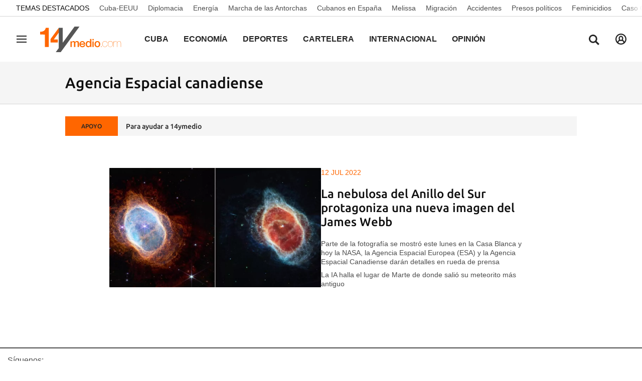

--- FILE ---
content_type: text/html; charset=utf-8
request_url: https://www.google.com/recaptcha/api2/aframe
body_size: 267
content:
<!DOCTYPE HTML><html><head><meta http-equiv="content-type" content="text/html; charset=UTF-8"></head><body><script nonce="rbvNCaJCtsI8XNmhX1zbyA">/** Anti-fraud and anti-abuse applications only. See google.com/recaptcha */ try{var clients={'sodar':'https://pagead2.googlesyndication.com/pagead/sodar?'};window.addEventListener("message",function(a){try{if(a.source===window.parent){var b=JSON.parse(a.data);var c=clients[b['id']];if(c){var d=document.createElement('img');d.src=c+b['params']+'&rc='+(localStorage.getItem("rc::a")?sessionStorage.getItem("rc::b"):"");window.document.body.appendChild(d);sessionStorage.setItem("rc::e",parseInt(sessionStorage.getItem("rc::e")||0)+1);localStorage.setItem("rc::h",'1769826843569');}}}catch(b){}});window.parent.postMessage("_grecaptcha_ready", "*");}catch(b){}</script></body></html>

--- FILE ---
content_type: text/css
request_url: https://www.14ymedio.com/14ymedio/brick/footer-brick.h-e4cbc828f2e3d41385ac.css
body_size: 736
content:
.bbnx-footer{width:100%;border-top:2px solid #4d4d4d;margin:40px 0 0;background-color:#fff}@media only screen and (min-width : 578px){.bbnx-footer{margin-top:50px}}@media only screen and (min-width : 1084px){.bbnx-footer{margin-top:70px}}.bbnx-footer .content{width:100%;margin:0 auto}@media only screen and (min-width : 1084px){.bbnx-footer .content .social,.bbnx-footer .content .header,.bbnx-footer .content .footer-nav ul,.bbnx-footer .content .information{max-width:1280px;margin:0 auto}}.bbnx-footer .header{margin:5px 0 12px;color:#4d4d4d}.bbnx-footer .social{align-items:flex-start;display:flex;flex-direction:column;justify-content:flex-start;width:100%;padding:15px 15px 5px}.bbnx-footer .social .footer-list{align-items:center;display:inline-flex;flex-wrap:wrap;margin:0 -7.5px}.bbnx-footer .social .footer-list>li{margin:0 7.5px 15px}.bbnx-footer .social .footer-list>li>a{display:flex}.bbnx-footer .social .footer-list>li>a svg{height:24px;margin-right:8px}.bbnx-footer .social .apps .footer-list{align-items:flex-start}@media only screen and (min-width : 1084px){.bbnx-footer .social{flex-direction:row}.bbnx-footer .social .header{margin-bottom:20px}.bbnx-footer .social .media+.apps{margin-left:60px}}.bbnx-footer #footerapps>a{height:50px;width:210px}.bbnx-footer #footerapps>a svg{height:50px;width:210px}.bbnx-footer .explore{overflow:hidden;padding:15px 0 5px;color:#fff;background-color:#262626}@media only screen and (min-width : 1084px){.bbnx-footer .explore{padding:24px 0 20px}}.bbnx-footer .explore .header{padding:0 16px;color:#fff}.bbnx-footer .explore .header>a{color:#fff;text-decoration:none}@media only screen and (min-width : 1084px){.bbnx-footer .explore .header{margin-bottom:20px}}.bbnx-footer .explore .footer-nav{margin:0;padding:0 7.5px}@media only screen and (min-width : 1084px){.bbnx-footer .explore .footer-nav{margin:0;padding:0}}.bbnx-footer .explore .footer-nav .header{padding-left:15px;padding-right:15px}.bbnx-footer .explore .footer-nav ul{display:flex;flex-wrap:wrap}@media only screen and (min-width : 1084px){.bbnx-footer .explore .footer-nav ul{margin:0 auto;padding:0 10px}}.bbnx-footer .explore .footer-nav+.header,.bbnx-footer .explore .footer-nav+.footer-nav{position:relative;margin-top:7px;padding-top:15px}@media only screen and (min-width : 1084px){.bbnx-footer .explore .footer-nav+.header,.bbnx-footer .explore .footer-nav+.footer-nav{margin-top:15px;padding-top:20px}}.bbnx-footer .explore .footer-nav+.header::before,.bbnx-footer .explore .footer-nav+.footer-nav::before{content:" ";position:absolute;left:-50vw;right:-50vw;top:-2px;height:2px;background:#4d4d4d}.bbnx-footer .explore .footer-nav+.header{padding-top:15px}@media only screen and (min-width : 1084px){.bbnx-footer .explore .footer-nav+.header{padding-top:20px}}.bbnx-footer .explore .footer-nav li{flex:1 1 50%;max-width:50%;padding:5px 7.5px 12px}@media only screen and (min-width : 578px){.bbnx-footer .explore .footer-nav li{flex:1 1 33%;max-width:33%}}@media only screen and (min-width : 1084px){.bbnx-footer .explore .footer-nav li{flex:1 1 20%;max-width:20%}}.bbnx-footer .explore .footer-nav li a{color:#fff;text-decoration:none;transition:color .4s ease-in-out}.bbnx-footer .explore .footer-nav li a:focus-within,.bbnx-footer .explore .footer-nav li a:hover{color:#d6d6d6}.bbnx-footer .information{display:flex;flex-direction:row;padding:20px 15px;width:100%;font-size:0;align-items:center}.bbnx-footer .information .collaborators{flex:2 2 100%}.bbnx-footer .information .collaborators a{display:inline-block}.bbnx-footer .information .collaborators svg{max-width:100%}@media only screen and (min-width : 578px){.bbnx-footer .information .collaborators{flex:1 1 100%;margin-top:10px}}@media only screen and (min-width : 1084px){.bbnx-footer .information .collaborators{flex:1 1 auto;text-align:right}}.bbnx-footer .information .legal{margin-right:15px}.bbnx-footer .information .legal a{display:block}.bbnx-footer .information .copyright{color:#262626}.bbnx-footer .logo__end-of-page{border-top:1px solid #4d4d4d;text-align:center;margin:0;padding:20px 15px;overflow:hidden;width:100%}.bbnx-footer .logo__end-of-page__figure{display:inline-block;width:auto}.bbnx-footer .logo__end-of-page img{display:block;width:50%;margin:auto}@media only screen and (max-width : 577px){.bbnx-footer .logo__end-of-page img.image--horizontal{width:100%}}


--- FILE ---
content_type: application/javascript
request_url: https://www.14ymedio.com/14ymedio/vendor.h-1ef15178df66c72887a8.js
body_size: 169261
content:
/*! For license information please see vendor.h-1ef15178df66c72887a8.js.LICENSE.txt */
(self.webpackChunk=self.webpackChunk||[]).push([[4545],{4206:(e,t,n)=>{e.exports=n(8057)},4387:(e,t,n)=>{"use strict";var r=n(7485),i=n(4570),a=n(2940),o=n(581),s=n(574),u=n(3845),l=n(5776),c=n(8524);e.exports=function(e){return new Promise((function(t,n){var f=e.data,d=e.headers;r.isFormData(f)&&delete d["Content-Type"];var p=new XMLHttpRequest;if(e.auth){var h=e.auth.username||"",v=e.auth.password?unescape(encodeURIComponent(e.auth.password)):"";d.Authorization="Basic "+btoa(h+":"+v)}var m=s(e.baseURL,e.url);if(p.open(e.method.toUpperCase(),o(m,e.params,e.paramsSerializer),!0),p.timeout=e.timeout,p.onreadystatechange=function(){if(p&&4===p.readyState&&(0!==p.status||p.responseURL&&0===p.responseURL.indexOf("file:"))){var r="getAllResponseHeaders"in p?u(p.getAllResponseHeaders()):null,a={data:e.responseType&&"text"!==e.responseType?p.response:p.responseText,status:p.status,statusText:p.statusText,headers:r,config:e,request:p};i(t,n,a),p=null}},p.onabort=function(){p&&(n(c("Request aborted",e,"ECONNABORTED",p)),p=null)},p.onerror=function(){n(c("Network Error",e,null,p)),p=null},p.ontimeout=function(){var t="timeout of "+e.timeout+"ms exceeded";e.timeoutErrorMessage&&(t=e.timeoutErrorMessage),n(c(t,e,"ECONNABORTED",p)),p=null},r.isStandardBrowserEnv()){var g=(e.withCredentials||l(m))&&e.xsrfCookieName?a.read(e.xsrfCookieName):void 0;g&&(d[e.xsrfHeaderName]=g)}if("setRequestHeader"in p&&r.forEach(d,(function(e,t){void 0===f&&"content-type"===t.toLowerCase()?delete d[t]:p.setRequestHeader(t,e)})),r.isUndefined(e.withCredentials)||(p.withCredentials=!!e.withCredentials),e.responseType)try{p.responseType=e.responseType}catch(t){if("json"!==e.responseType)throw t}"function"==typeof e.onDownloadProgress&&p.addEventListener("progress",e.onDownloadProgress),"function"==typeof e.onUploadProgress&&p.upload&&p.upload.addEventListener("progress",e.onUploadProgress),e.cancelToken&&e.cancelToken.promise.then((function(e){p&&(p.abort(),n(e),p=null)})),f||(f=null),p.send(f)}))}},8057:(e,t,n)=>{"use strict";var r=n(7485),i=n(875),a=n(5029),o=n(4941);function s(e){var t=new a(e),n=i(a.prototype.request,t);return r.extend(n,a.prototype,t),r.extend(n,t),n}var u=s(n(3141));u.Axios=a,u.create=function(e){return s(o(u.defaults,e))},u.Cancel=n(7132),u.CancelToken=n(4603),u.isCancel=n(1475),u.all=function(e){return Promise.all(e)},u.spread=n(5739),u.isAxiosError=n(5835),e.exports=u,e.exports.default=u},7132:e=>{"use strict";function t(e){this.message=e}t.prototype.toString=function(){return"Cancel"+(this.message?": "+this.message:"")},t.prototype.__CANCEL__=!0,e.exports=t},4603:(e,t,n)=>{"use strict";var r=n(7132);function i(e){if("function"!=typeof e)throw new TypeError("executor must be a function.");var t;this.promise=new Promise((function(e){t=e}));var n=this;e((function(e){n.reason||(n.reason=new r(e),t(n.reason))}))}i.prototype.throwIfRequested=function(){if(this.reason)throw this.reason},i.source=function(){var e;return{token:new i((function(t){e=t})),cancel:e}},e.exports=i},1475:e=>{"use strict";e.exports=function(e){return!(!e||!e.__CANCEL__)}},5029:(e,t,n)=>{"use strict";var r=n(7485),i=n(581),a=n(8096),o=n(5009),s=n(4941);function u(e){this.defaults=e,this.interceptors={request:new a,response:new a}}u.prototype.request=function(e){"string"==typeof e?(e=arguments[1]||{}).url=arguments[0]:e=e||{},(e=s(this.defaults,e)).method?e.method=e.method.toLowerCase():this.defaults.method?e.method=this.defaults.method.toLowerCase():e.method="get";var t=[o,void 0],n=Promise.resolve(e);for(this.interceptors.request.forEach((function(e){t.unshift(e.fulfilled,e.rejected)})),this.interceptors.response.forEach((function(e){t.push(e.fulfilled,e.rejected)}));t.length;)n=n.then(t.shift(),t.shift());return n},u.prototype.getUri=function(e){return e=s(this.defaults,e),i(e.url,e.params,e.paramsSerializer).replace(/^\?/,"")},r.forEach(["delete","get","head","options"],(function(e){u.prototype[e]=function(t,n){return this.request(s(n||{},{method:e,url:t,data:(n||{}).data}))}})),r.forEach(["post","put","patch"],(function(e){u.prototype[e]=function(t,n,r){return this.request(s(r||{},{method:e,url:t,data:n}))}})),e.exports=u},8096:(e,t,n)=>{"use strict";var r=n(7485);function i(){this.handlers=[]}i.prototype.use=function(e,t){return this.handlers.push({fulfilled:e,rejected:t}),this.handlers.length-1},i.prototype.eject=function(e){this.handlers[e]&&(this.handlers[e]=null)},i.prototype.forEach=function(e){r.forEach(this.handlers,(function(t){null!==t&&e(t)}))},e.exports=i},574:(e,t,n)=>{"use strict";var r=n(2642),i=n(2288);e.exports=function(e,t){return e&&!r(t)?i(e,t):t}},8524:(e,t,n)=>{"use strict";var r=n(9953);e.exports=function(e,t,n,i,a){var o=new Error(e);return r(o,t,n,i,a)}},5009:(e,t,n)=>{"use strict";var r=n(7485),i=n(9212),a=n(1475),o=n(3141);function s(e){e.cancelToken&&e.cancelToken.throwIfRequested()}e.exports=function(e){return s(e),e.headers=e.headers||{},e.data=i(e.data,e.headers,e.transformRequest),e.headers=r.merge(e.headers.common||{},e.headers[e.method]||{},e.headers),r.forEach(["delete","get","head","post","put","patch","common"],(function(t){delete e.headers[t]})),(e.adapter||o.adapter)(e).then((function(t){return s(e),t.data=i(t.data,t.headers,e.transformResponse),t}),(function(t){return a(t)||(s(e),t&&t.response&&(t.response.data=i(t.response.data,t.response.headers,e.transformResponse))),Promise.reject(t)}))}},9953:e=>{"use strict";e.exports=function(e,t,n,r,i){return e.config=t,n&&(e.code=n),e.request=r,e.response=i,e.isAxiosError=!0,e.toJSON=function(){return{message:this.message,name:this.name,description:this.description,number:this.number,fileName:this.fileName,lineNumber:this.lineNumber,columnNumber:this.columnNumber,stack:this.stack,config:this.config,code:this.code}},e}},4941:(e,t,n)=>{"use strict";var r=n(7485);e.exports=function(e,t){t=t||{};var n={},i=["url","method","data"],a=["headers","auth","proxy","params"],o=["baseURL","transformRequest","transformResponse","paramsSerializer","timeout","timeoutMessage","withCredentials","adapter","responseType","xsrfCookieName","xsrfHeaderName","onUploadProgress","onDownloadProgress","decompress","maxContentLength","maxBodyLength","maxRedirects","transport","httpAgent","httpsAgent","cancelToken","socketPath","responseEncoding"],s=["validateStatus"];function u(e,t){return r.isPlainObject(e)&&r.isPlainObject(t)?r.merge(e,t):r.isPlainObject(t)?r.merge({},t):r.isArray(t)?t.slice():t}function l(i){r.isUndefined(t[i])?r.isUndefined(e[i])||(n[i]=u(void 0,e[i])):n[i]=u(e[i],t[i])}r.forEach(i,(function(e){r.isUndefined(t[e])||(n[e]=u(void 0,t[e]))})),r.forEach(a,l),r.forEach(o,(function(i){r.isUndefined(t[i])?r.isUndefined(e[i])||(n[i]=u(void 0,e[i])):n[i]=u(void 0,t[i])})),r.forEach(s,(function(r){r in t?n[r]=u(e[r],t[r]):r in e&&(n[r]=u(void 0,e[r]))}));var c=i.concat(a).concat(o).concat(s),f=Object.keys(e).concat(Object.keys(t)).filter((function(e){return-1===c.indexOf(e)}));return r.forEach(f,l),n}},4570:(e,t,n)=>{"use strict";var r=n(8524);e.exports=function(e,t,n){var i=n.config.validateStatus;n.status&&i&&!i(n.status)?t(r("Request failed with status code "+n.status,n.config,null,n.request,n)):e(n)}},9212:(e,t,n)=>{"use strict";var r=n(7485);e.exports=function(e,t,n){return r.forEach(n,(function(n){e=n(e,t)})),e}},3141:(e,t,n)=>{"use strict";var r=n(7485),i=n(1446),a={"Content-Type":"application/x-www-form-urlencoded"};function o(e,t){!r.isUndefined(e)&&r.isUndefined(e["Content-Type"])&&(e["Content-Type"]=t)}var s,u={adapter:(("undefined"!=typeof XMLHttpRequest||"undefined"!=typeof process&&"[object process]"===Object.prototype.toString.call(process))&&(s=n(4387)),s),transformRequest:[function(e,t){return i(t,"Accept"),i(t,"Content-Type"),r.isFormData(e)||r.isArrayBuffer(e)||r.isBuffer(e)||r.isStream(e)||r.isFile(e)||r.isBlob(e)?e:r.isArrayBufferView(e)?e.buffer:r.isURLSearchParams(e)?(o(t,"application/x-www-form-urlencoded;charset=utf-8"),e.toString()):r.isObject(e)?(o(t,"application/json;charset=utf-8"),JSON.stringify(e)):e}],transformResponse:[function(e){if("string"==typeof e)try{e=JSON.parse(e)}catch(e){}return e}],timeout:0,xsrfCookieName:"XSRF-TOKEN",xsrfHeaderName:"X-XSRF-TOKEN",maxContentLength:-1,maxBodyLength:-1,validateStatus:function(e){return e>=200&&e<300},headers:{common:{Accept:"application/json, text/plain, */*"}}};r.forEach(["delete","get","head"],(function(e){u.headers[e]={}})),r.forEach(["post","put","patch"],(function(e){u.headers[e]=r.merge(a)})),e.exports=u},875:e=>{"use strict";e.exports=function(e,t){return function(){for(var n=new Array(arguments.length),r=0;r<n.length;r++)n[r]=arguments[r];return e.apply(t,n)}}},581:(e,t,n)=>{"use strict";var r=n(7485);function i(e){return encodeURIComponent(e).replace(/%3A/gi,":").replace(/%24/g,"$").replace(/%2C/gi,",").replace(/%20/g,"+").replace(/%5B/gi,"[").replace(/%5D/gi,"]")}e.exports=function(e,t,n){if(!t)return e;var a;if(n)a=n(t);else if(r.isURLSearchParams(t))a=t.toString();else{var o=[];r.forEach(t,(function(e,t){null!=e&&(r.isArray(e)?t+="[]":e=[e],r.forEach(e,(function(e){r.isDate(e)?e=e.toISOString():r.isObject(e)&&(e=JSON.stringify(e)),o.push(i(t)+"="+i(e))})))})),a=o.join("&")}if(a){var s=e.indexOf("#");-1!==s&&(e=e.slice(0,s)),e+=(-1===e.indexOf("?")?"?":"&")+a}return e}},2288:e=>{"use strict";e.exports=function(e,t){return t?e.replace(/\/+$/,"")+"/"+t.replace(/^\/+/,""):e}},2940:(e,t,n)=>{"use strict";var r=n(7485);e.exports=r.isStandardBrowserEnv()?{write:function(e,t,n,i,a,o){var s=[];s.push(e+"="+encodeURIComponent(t)),r.isNumber(n)&&s.push("expires="+new Date(n).toGMTString()),r.isString(i)&&s.push("path="+i),r.isString(a)&&s.push("domain="+a),!0===o&&s.push("secure"),document.cookie=s.join("; ")},read:function(e){var t=document.cookie.match(new RegExp("(^|;\\s*)("+e+")=([^;]*)"));return t?decodeURIComponent(t[3]):null},remove:function(e){this.write(e,"",Date.now()-864e5)}}:{write:function(){},read:function(){return null},remove:function(){}}},2642:e=>{"use strict";e.exports=function(e){return/^([a-z][a-z\d\+\-\.]*:)?\/\//i.test(e)}},5835:e=>{"use strict";e.exports=function(e){return"object"==typeof e&&!0===e.isAxiosError}},5776:(e,t,n)=>{"use strict";var r=n(7485);e.exports=r.isStandardBrowserEnv()?function(){var e,t=/(msie|trident)/i.test(navigator.userAgent),n=document.createElement("a");function i(e){var r=e;return t&&(n.setAttribute("href",r),r=n.href),n.setAttribute("href",r),{href:n.href,protocol:n.protocol?n.protocol.replace(/:$/,""):"",host:n.host,search:n.search?n.search.replace(/^\?/,""):"",hash:n.hash?n.hash.replace(/^#/,""):"",hostname:n.hostname,port:n.port,pathname:"/"===n.pathname.charAt(0)?n.pathname:"/"+n.pathname}}return e=i(window.location.href),function(t){var n=r.isString(t)?i(t):t;return n.protocol===e.protocol&&n.host===e.host}}():function(){return!0}},1446:(e,t,n)=>{"use strict";var r=n(7485);e.exports=function(e,t){r.forEach(e,(function(n,r){r!==t&&r.toUpperCase()===t.toUpperCase()&&(e[t]=n,delete e[r])}))}},3845:(e,t,n)=>{"use strict";var r=n(7485),i=["age","authorization","content-length","content-type","etag","expires","from","host","if-modified-since","if-unmodified-since","last-modified","location","max-forwards","proxy-authorization","referer","retry-after","user-agent"];e.exports=function(e){var t,n,a,o={};return e?(r.forEach(e.split("\n"),(function(e){if(a=e.indexOf(":"),t=r.trim(e.substr(0,a)).toLowerCase(),n=r.trim(e.substr(a+1)),t){if(o[t]&&i.indexOf(t)>=0)return;o[t]="set-cookie"===t?(o[t]?o[t]:[]).concat([n]):o[t]?o[t]+", "+n:n}})),o):o}},5739:e=>{"use strict";e.exports=function(e){return function(t){return e.apply(null,t)}}},7485:(e,t,n)=>{"use strict";var r=n(875),i=Object.prototype.toString;function a(e){return"[object Array]"===i.call(e)}function o(e){return void 0===e}function s(e){return null!==e&&"object"==typeof e}function u(e){if("[object Object]"!==i.call(e))return!1;var t=Object.getPrototypeOf(e);return null===t||t===Object.prototype}function l(e){return"[object Function]"===i.call(e)}function c(e,t){if(null!=e)if("object"!=typeof e&&(e=[e]),a(e))for(var n=0,r=e.length;n<r;n++)t.call(null,e[n],n,e);else for(var i in e)Object.prototype.hasOwnProperty.call(e,i)&&t.call(null,e[i],i,e)}e.exports={isArray:a,isArrayBuffer:function(e){return"[object ArrayBuffer]"===i.call(e)},isBuffer:function(e){return null!==e&&!o(e)&&null!==e.constructor&&!o(e.constructor)&&"function"==typeof e.constructor.isBuffer&&e.constructor.isBuffer(e)},isFormData:function(e){return"undefined"!=typeof FormData&&e instanceof FormData},isArrayBufferView:function(e){return"undefined"!=typeof ArrayBuffer&&ArrayBuffer.isView?ArrayBuffer.isView(e):e&&e.buffer&&e.buffer instanceof ArrayBuffer},isString:function(e){return"string"==typeof e},isNumber:function(e){return"number"==typeof e},isObject:s,isPlainObject:u,isUndefined:o,isDate:function(e){return"[object Date]"===i.call(e)},isFile:function(e){return"[object File]"===i.call(e)},isBlob:function(e){return"[object Blob]"===i.call(e)},isFunction:l,isStream:function(e){return s(e)&&l(e.pipe)},isURLSearchParams:function(e){return"undefined"!=typeof URLSearchParams&&e instanceof URLSearchParams},isStandardBrowserEnv:function(){return("undefined"==typeof navigator||"ReactNative"!==navigator.product&&"NativeScript"!==navigator.product&&"NS"!==navigator.product)&&"undefined"!=typeof window&&"undefined"!=typeof document},forEach:c,merge:function e(){var t={};function n(n,r){u(t[r])&&u(n)?t[r]=e(t[r],n):u(n)?t[r]=e({},n):a(n)?t[r]=n.slice():t[r]=n}for(var r=0,i=arguments.length;r<i;r++)c(arguments[r],n);return t},extend:function(e,t,n){return c(t,(function(t,i){e[i]=n&&"function"==typeof t?r(t,n):t})),e},trim:function(e){return e.replace(/^\s*/,"").replace(/\s*$/,"")},stripBOM:function(e){return 65279===e.charCodeAt(0)&&(e=e.slice(1)),e}}},7693:function(e){e.exports=function(){"use strict";var e="millisecond",t="second",n="minute",r="hour",i="day",a="week",o="month",s="quarter",u="year",l="date",c=/^(\d{4})[-/]?(\d{1,2})?[-/]?(\d{0,2})[^0-9]*(\d{1,2})?:?(\d{1,2})?:?(\d{1,2})?.?(\d+)?$/,f=/\[([^\]]+)]|Y{2,4}|M{1,4}|D{1,2}|d{1,4}|H{1,2}|h{1,2}|a|A|m{1,2}|s{1,2}|Z{1,2}|SSS/g,d={name:"en",weekdays:"Sunday_Monday_Tuesday_Wednesday_Thursday_Friday_Saturday".split("_"),months:"January_February_March_April_May_June_July_August_September_October_November_December".split("_")},p=function(e,t,n){var r=String(e);return!r||r.length>=t?e:""+Array(t+1-r.length).join(n)+e},h={s:p,z:function(e){var t=-e.utcOffset(),n=Math.abs(t),r=Math.floor(n/60),i=n%60;return(t<=0?"+":"-")+p(r,2,"0")+":"+p(i,2,"0")},m:function e(t,n){if(t.date()<n.date())return-e(n,t);var r=12*(n.year()-t.year())+(n.month()-t.month()),i=t.clone().add(r,o),a=n-i<0,s=t.clone().add(r+(a?-1:1),o);return+(-(r+(n-i)/(a?i-s:s-i))||0)},a:function(e){return e<0?Math.ceil(e)||0:Math.floor(e)},p:function(c){return{M:o,y:u,w:a,d:i,D:l,h:r,m:n,s:t,ms:e,Q:s}[c]||String(c||"").toLowerCase().replace(/s$/,"")},u:function(e){return void 0===e}},v="en",m={};m[v]=d;var g=function(e){return e instanceof _},y=function(e,t,n){var r;if(!e)return v;if("string"==typeof e)m[e]&&(r=e),t&&(m[e]=t,r=e);else{var i=e.name;m[i]=e,r=i}return!n&&r&&(v=r),r||!n&&v},b=function(e,t){if(g(e))return e.clone();var n="object"==typeof t?t:{};return n.date=e,n.args=arguments,new _(n)},w=h;w.l=y,w.i=g,w.w=function(e,t){return b(e,{locale:t.$L,utc:t.$u,x:t.$x,$offset:t.$offset})};var _=function(){function d(e){this.$L=y(e.locale,null,!0),this.parse(e)}var p=d.prototype;return p.parse=function(e){this.$d=function(e){var t=e.date,n=e.utc;if(null===t)return new Date(NaN);if(w.u(t))return new Date;if(t instanceof Date)return new Date(t);if("string"==typeof t&&!/Z$/i.test(t)){var r=t.match(c);if(r){var i=r[2]-1||0,a=(r[7]||"0").substring(0,3);return n?new Date(Date.UTC(r[1],i,r[3]||1,r[4]||0,r[5]||0,r[6]||0,a)):new Date(r[1],i,r[3]||1,r[4]||0,r[5]||0,r[6]||0,a)}}return new Date(t)}(e),this.$x=e.x||{},this.init()},p.init=function(){var e=this.$d;this.$y=e.getFullYear(),this.$M=e.getMonth(),this.$D=e.getDate(),this.$W=e.getDay(),this.$H=e.getHours(),this.$m=e.getMinutes(),this.$s=e.getSeconds(),this.$ms=e.getMilliseconds()},p.$utils=function(){return w},p.isValid=function(){return!("Invalid Date"===this.$d.toString())},p.isSame=function(e,t){var n=b(e);return this.startOf(t)<=n&&n<=this.endOf(t)},p.isAfter=function(e,t){return b(e)<this.startOf(t)},p.isBefore=function(e,t){return this.endOf(t)<b(e)},p.$g=function(e,t,n){return w.u(e)?this[t]:this.set(n,e)},p.unix=function(){return Math.floor(this.valueOf()/1e3)},p.valueOf=function(){return this.$d.getTime()},p.startOf=function(e,s){var c=this,f=!!w.u(s)||s,d=w.p(e),p=function(e,t){var n=w.w(c.$u?Date.UTC(c.$y,t,e):new Date(c.$y,t,e),c);return f?n:n.endOf(i)},h=function(e,t){return w.w(c.toDate()[e].apply(c.toDate("s"),(f?[0,0,0,0]:[23,59,59,999]).slice(t)),c)},v=this.$W,m=this.$M,g=this.$D,y="set"+(this.$u?"UTC":"");switch(d){case u:return f?p(1,0):p(31,11);case o:return f?p(1,m):p(0,m+1);case a:var b=this.$locale().weekStart||0,_=(v<b?v+7:v)-b;return p(f?g-_:g+(6-_),m);case i:case l:return h(y+"Hours",0);case r:return h(y+"Minutes",1);case n:return h(y+"Seconds",2);case t:return h(y+"Milliseconds",3);default:return this.clone()}},p.endOf=function(e){return this.startOf(e,!1)},p.$set=function(a,s){var c,f=w.p(a),d="set"+(this.$u?"UTC":""),p=(c={},c[i]=d+"Date",c[l]=d+"Date",c[o]=d+"Month",c[u]=d+"FullYear",c[r]=d+"Hours",c[n]=d+"Minutes",c[t]=d+"Seconds",c[e]=d+"Milliseconds",c)[f],h=f===i?this.$D+(s-this.$W):s;if(f===o||f===u){var v=this.clone().set(l,1);v.$d[p](h),v.init(),this.$d=v.set(l,Math.min(this.$D,v.daysInMonth())).$d}else p&&this.$d[p](h);return this.init(),this},p.set=function(e,t){return this.clone().$set(e,t)},p.get=function(e){return this[w.p(e)]()},p.add=function(e,s){var l,c=this;e=Number(e);var f=w.p(s),d=function(t){var n=b(c);return w.w(n.date(n.date()+Math.round(t*e)),c)};if(f===o)return this.set(o,this.$M+e);if(f===u)return this.set(u,this.$y+e);if(f===i)return d(1);if(f===a)return d(7);var p=(l={},l[n]=6e4,l[r]=36e5,l[t]=1e3,l)[f]||1,h=this.$d.getTime()+e*p;return w.w(h,this)},p.subtract=function(e,t){return this.add(-1*e,t)},p.format=function(e){var t=this;if(!this.isValid())return"Invalid Date";var n=e||"YYYY-MM-DDTHH:mm:ssZ",r=w.z(this),i=this.$locale(),a=this.$H,o=this.$m,s=this.$M,u=i.weekdays,l=i.months,c=function(e,r,i,a){return e&&(e[r]||e(t,n))||i[r].substr(0,a)},d=function(e){return w.s(a%12||12,e,"0")},p=i.meridiem||function(e,t,n){var r=e<12?"AM":"PM";return n?r.toLowerCase():r},h={YY:String(this.$y).slice(-2),YYYY:this.$y,M:s+1,MM:w.s(s+1,2,"0"),MMM:c(i.monthsShort,s,l,3),MMMM:c(l,s),D:this.$D,DD:w.s(this.$D,2,"0"),d:String(this.$W),dd:c(i.weekdaysMin,this.$W,u,2),ddd:c(i.weekdaysShort,this.$W,u,3),dddd:u[this.$W],H:String(a),HH:w.s(a,2,"0"),h:d(1),hh:d(2),a:p(a,o,!0),A:p(a,o,!1),m:String(o),mm:w.s(o,2,"0"),s:String(this.$s),ss:w.s(this.$s,2,"0"),SSS:w.s(this.$ms,3,"0"),Z:r};return n.replace(f,(function(e,t){return t||h[e]||r.replace(":","")}))},p.utcOffset=function(){return 15*-Math.round(this.$d.getTimezoneOffset()/15)},p.diff=function(e,l,c){var f,d=w.p(l),p=b(e),h=6e4*(p.utcOffset()-this.utcOffset()),v=this-p,m=w.m(this,p);return m=(f={},f[u]=m/12,f[o]=m,f[s]=m/3,f[a]=(v-h)/6048e5,f[i]=(v-h)/864e5,f[r]=v/36e5,f[n]=v/6e4,f[t]=v/1e3,f)[d]||v,c?m:w.a(m)},p.daysInMonth=function(){return this.endOf(o).$D},p.$locale=function(){return m[this.$L]},p.locale=function(e,t){if(!e)return this.$L;var n=this.clone(),r=y(e,t,!0);return r&&(n.$L=r),n},p.clone=function(){return w.w(this.$d,this)},p.toDate=function(){return new Date(this.valueOf())},p.toJSON=function(){return this.isValid()?this.toISOString():null},p.toISOString=function(){return this.$d.toISOString()},p.toString=function(){return this.$d.toUTCString()},d}(),x=_.prototype;return b.prototype=x,[["$ms",e],["$s",t],["$m",n],["$H",r],["$W",i],["$M",o],["$y",u],["$D",l]].forEach((function(e){x[e[1]]=function(t){return this.$g(t,e[0],e[1])}})),b.extend=function(e,t){return e(t,_,b),b},b.locale=y,b.isDayjs=g,b.unix=function(e){return b(1e3*e)},b.en=m[v],b.Ls=m,b.p={},b}()},4136:function(e,t,n){e.exports=function(e){"use strict";e=e&&e.hasOwnProperty("default")?e.default:e;var t={name:"es",monthsShort:"ene_feb_mar_abr_may_jun_jul_ago_sep_oct_nov_dic".split("_"),weekdays:"domingo_lunes_martes_miércoles_jueves_viernes_sábado".split("_"),weekdaysShort:"dom._lun._mar._mié._jue._vie._sáb.".split("_"),weekdaysMin:"do_lu_ma_mi_ju_vi_sá".split("_"),months:"Enero_Febrero_Marzo_Abril_Mayo_Junio_Julio_Agosto_Septiembre_Octubre_Noviembre_Diciembre".split("_"),weekStart:1,formats:{LT:"H:mm",LTS:"H:mm:ss",L:"DD/MM/YYYY",LL:"D [de] MMMM [de] YYYY",LLL:"D [de] MMMM [de] YYYY H:mm",LLLL:"dddd, D [de] MMMM [de] YYYY H:mm"},relativeTime:{future:"en %s",past:"hace %s",s:"unos segundos",m:"un minuto",mm:"%d minutos",h:"una hora",hh:"%d horas",d:"un día",dd:"%d días",M:"un mes",MM:"%d meses",y:"un año",yy:"%d años"},ordinal:function(e){return e+"º"}};return e.locale(t,null,!0),t}(n(7693))},9746:function(e){e.exports=function(){"use strict";var e,t={LTS:"h:mm:ss A",LT:"h:mm A",L:"MM/DD/YYYY",LL:"MMMM D, YYYY",LLL:"MMMM D, YYYY h:mm A",LLLL:"dddd, MMMM D, YYYY h:mm A"},n=function(e,n){return e.replace(/(\[[^\]]+])|(LTS?|l{1,4}|L{1,4})/g,(function(e,r,i){var a=i&&i.toUpperCase();return r||n[i]||t[i]||n[a].replace(/(\[[^\]]+])|(MMMM|MM|DD|dddd)/g,(function(e,t,n){return t||n.slice(1)}))}))},r=/(\[[^[]*\])|([-:/.()\s]+)|(A|a|YYYY|YY?|MM?M?M?|Do|DD?|hh?|HH?|mm?|ss?|S{1,3}|z|ZZ?)/g,i=/\d\d/,a=/\d\d?/,o=/\d*[^\s\d-:/()]+/,s=function(e){return function(t){this[e]=+t}},u=[/[+-]\d\d:?\d\d/,function(e){var t,n;(this.zone||(this.zone={})).offset=0==(n=60*(t=e.match(/([+-]|\d\d)/g))[1]+ +t[2])?0:"+"===t[0]?-n:n}],l=function(t){var n=e[t];return n&&(n.indexOf?n:n.s.concat(n.f))},c=function(t,n){var r,i=e.meridiem;if(i){for(var a=1;a<=24;a+=1)if(t.indexOf(i(a,0,n))>-1){r=a>12;break}}else r=t===(n?"pm":"PM");return r},f={A:[o,function(e){this.afternoon=c(e,!1)}],a:[o,function(e){this.afternoon=c(e,!0)}],S:[/\d/,function(e){this.milliseconds=100*+e}],SS:[i,function(e){this.milliseconds=10*+e}],SSS:[/\d{3}/,function(e){this.milliseconds=+e}],s:[a,s("seconds")],ss:[a,s("seconds")],m:[a,s("minutes")],mm:[a,s("minutes")],H:[a,s("hours")],h:[a,s("hours")],HH:[a,s("hours")],hh:[a,s("hours")],D:[a,s("day")],DD:[i,s("day")],Do:[o,function(t){var n=e.ordinal,r=t.match(/\d+/);if(this.day=r[0],n)for(var i=1;i<=31;i+=1)n(i).replace(/\[|\]/g,"")===t&&(this.day=i)}],M:[a,s("month")],MM:[i,s("month")],MMM:[o,function(e){var t=l("months"),n=(l("monthsShort")||t.map((function(e){return e.substr(0,3)}))).indexOf(e)+1;if(n<1)throw new Error;this.month=n%12||n}],MMMM:[o,function(e){var t=l("months").indexOf(e)+1;if(t<1)throw new Error;this.month=t%12||t}],Y:[/[+-]?\d+/,s("year")],YY:[i,function(e){e=+e,this.year=e+(e>68?1900:2e3)}],YYYY:[/\d{4}/,s("year")],Z:u,ZZ:u},d=function(t,i,a){try{var o=function(t){for(var i=(t=n(t,e&&e.formats)).match(r),a=i.length,o=0;o<a;o+=1){var s=i[o],u=f[s],l=u&&u[0],c=u&&u[1];i[o]=c?{regex:l,parser:c}:s.replace(/^\[|\]$/g,"")}return function(e){for(var t={},n=0,r=0;n<a;n+=1){var o=i[n];if("string"==typeof o)r+=o.length;else{var s=o.regex,u=o.parser,l=e.substr(r),c=s.exec(l)[0];u.call(t,c),e=e.replace(c,"")}}return function(e){var t=e.afternoon;if(void 0!==t){var n=e.hours;t?n<12&&(e.hours+=12):12===n&&(e.hours=0),delete e.afternoon}}(t),t}}(i)(t),s=o.year,u=o.month,l=o.day,c=o.hours,d=o.minutes,p=o.seconds,h=o.milliseconds,v=o.zone,m=new Date,g=l||(s||u?1:m.getDate()),y=s||m.getFullYear(),b=0;s&&!u||(b=u>0?u-1:m.getMonth());var w=c||0,_=d||0,x=p||0,C=h||0;return v?new Date(Date.UTC(y,b,g,w,_,x,C+60*v.offset*1e3)):a?new Date(Date.UTC(y,b,g,w,_,x,C)):new Date(y,b,g,w,_,x,C)}catch(e){return new Date("")}};return function(t,n,r){r.p.customParseFormat=!0;var i=n.prototype,a=i.parse;i.parse=function(t){var n=t.date,i=t.utc,o=t.args;this.$u=i;var s=o[1];if("string"==typeof s){var u=!0===o[2],l=!0===o[3],c=u||l,f=o[2];l&&(f=o[2]),u||(e=f?r.Ls[f]:this.$locale()),this.$d=d(n,s,i),this.init(),f&&!0!==f&&(this.$L=this.locale(f).$L),c&&n!==this.format(s)&&(this.$d=new Date("")),e=void 0}else if(s instanceof Array)for(var p=s.length,h=1;h<=p;h+=1){o[1]=s[h-1];var v=r.apply(this,o);if(v.isValid()){this.$d=v.$d,this.$L=v.$L,this.init();break}h===p&&(this.$d=new Date(""))}else a.call(this,t)}}}()},4460:function(e){e.exports=function(){"use strict";return function(e,t,n){t.prototype.isToday=function(){var e=n();return this.format("YYYY-MM-DD")===e.format("YYYY-MM-DD")}}}()},9913:function(e){e.exports=function(){"use strict";return function(e,t,n){var r=function(e){return e&&(e.indexOf?e:e.s)},i=function(e,t,n,i,a){var o=e.name?e:e.$locale(),s=r(o[t]),u=r(o[n]),l=s||u.map((function(e){return e.substr(0,i)}));if(!a)return l;var c=o.weekStart;return l.map((function(e,t){return l[(t+(c||0))%7]}))},a=function(){return n.Ls[n.locale()]},o=function(e,t){return e.formats[t]||function(e){return e.replace(/(\[[^\]]+])|(MMMM|MM|DD|dddd)/g,(function(e,t,n){return t||n.slice(1)}))}(e.formats[t.toUpperCase()])};t.prototype.localeData=function(){return function(){var e=this;return{months:function(t){return t?t.format("MMMM"):i(e,"months")},monthsShort:function(t){return t?t.format("MMM"):i(e,"monthsShort","months",3)},firstDayOfWeek:function(){return e.$locale().weekStart||0},weekdays:function(t){return t?t.format("dddd"):i(e,"weekdays")},weekdaysMin:function(t){return t?t.format("dd"):i(e,"weekdaysMin","weekdays",2)},weekdaysShort:function(t){return t?t.format("ddd"):i(e,"weekdaysShort","weekdays",3)},longDateFormat:function(t){return o(e.$locale(),t)},meridiem:this.$locale().meridiem}}.bind(this)()},n.localeData=function(){var e=a();return{firstDayOfWeek:function(){return e.weekStart||0},weekdays:function(){return n.weekdays()},weekdaysShort:function(){return n.weekdaysShort()},weekdaysMin:function(){return n.weekdaysMin()},months:function(){return n.months()},monthsShort:function(){return n.monthsShort()},longDateFormat:function(t){return o(e,t)},meridiem:e.meridiem}},n.months=function(){return i(a(),"months")},n.monthsShort=function(){return i(a(),"monthsShort","months",3)},n.weekdays=function(e){return i(a(),"weekdays",null,null,e)},n.weekdaysShort=function(e){return i(a(),"weekdaysShort","weekdays",3,e)},n.weekdaysMin=function(e){return i(a(),"weekdaysMin","weekdays",2,e)}}}()},7815:function(e){e.exports=function(){"use strict";return function(e,t,n){e=e||{};var r=t.prototype,i={future:"in %s",past:"%s ago",s:"a few seconds",m:"a minute",mm:"%d minutes",h:"an hour",hh:"%d hours",d:"a day",dd:"%d days",M:"a month",MM:"%d months",y:"a year",yy:"%d years"};n.en.relativeTime=i;var a=function(t,r,a,o){for(var s,u,l,c=a.$locale().relativeTime||i,f=e.thresholds||[{l:"s",r:44,d:"second"},{l:"m",r:89},{l:"mm",r:44,d:"minute"},{l:"h",r:89},{l:"hh",r:21,d:"hour"},{l:"d",r:35},{l:"dd",r:25,d:"day"},{l:"M",r:45},{l:"MM",r:10,d:"month"},{l:"y",r:17},{l:"yy",d:"year"}],d=f.length,p=0;p<d;p+=1){var h=f[p];h.d&&(s=o?n(t).diff(a,h.d,!0):a.diff(t,h.d,!0));var v=(e.rounding||Math.round)(Math.abs(s));if(l=s>0,v<=h.r||!h.r){v<=1&&p>0&&(h=f[p-1]);var m=c[h.l];u="string"==typeof m?m.replace("%d",v):m(v,r,h.l,l);break}}return r?u:(l?c.future:c.past).replace("%s",u)};r.to=function(e,t){return a(e,t,this,!0)},r.from=function(e,t){return a(e,t,this)};var o=function(e){return e.$u?n.utc():n()};r.toNow=function(e){return this.to(o(this),e)},r.fromNow=function(e){return this.from(o(this),e)}}}()},6600:function(e){e.exports=function(){"use strict";return function(e,t,n){var r=t.prototype;n.utc=function(e){return new t({date:e,utc:!0,args:arguments})},r.utc=function(e){var t=n(this.toDate(),{locale:this.$L,utc:!0});return e?t.add(this.utcOffset(),"minute"):t},r.local=function(){return n(this.toDate(),{locale:this.$L,utc:!1})};var i=r.parse;r.parse=function(e){e.utc&&(this.$u=!0),this.$utils().u(e.$offset)||(this.$offset=e.$offset),i.call(this,e)};var a=r.init;r.init=function(){if(this.$u){var e=this.$d;this.$y=e.getUTCFullYear(),this.$M=e.getUTCMonth(),this.$D=e.getUTCDate(),this.$W=e.getUTCDay(),this.$H=e.getUTCHours(),this.$m=e.getUTCMinutes(),this.$s=e.getUTCSeconds(),this.$ms=e.getUTCMilliseconds()}else a.call(this)};var o=r.utcOffset;r.utcOffset=function(e,t){var n=this.$utils().u;if(n(e))return this.$u?0:n(this.$offset)?o.call(this):this.$offset;var r=Math.abs(e)<=16?60*e:e,i=this;if(t)return i.$offset=r,i.$u=0===e,i;if(0!==e){var a=this.$u?this.toDate().getTimezoneOffset():-1*this.utcOffset();(i=this.local().add(r+a,"minute")).$offset=r,i.$x.$localOffset=a}else i=this.utc();return i};var s=r.format;r.format=function(e){var t=e||(this.$u?"YYYY-MM-DDTHH:mm:ss[Z]":"");return s.call(this,t)},r.valueOf=function(){var e=this.$utils().u(this.$offset)?0:this.$offset+(this.$x.$localOffset||(new Date).getTimezoneOffset());return this.$d.valueOf()-6e4*e},r.isUTC=function(){return!!this.$u},r.toISOString=function(){return this.toDate().toISOString()},r.toString=function(){return this.toDate().toUTCString()};var u=r.toDate;r.toDate=function(e){return"s"===e&&this.$offset?n(this.format("YYYY-MM-DD HH:mm:ss:SSS")).toDate():u.call(this)};var l=r.diff;r.diff=function(e,t,r){if(this.$u===e.$u)return l.call(this,e,t,r);var i=this.local(),a=n(e).local();return l.call(i,a,t,r)}}}()},7921:(e,t,n)=>{var r,i,a;void 0===(i="function"==typeof(r=a=function(){function e(){for(var e=0,t={};e<arguments.length;e++){var n=arguments[e];for(var r in n)t[r]=n[r]}return t}function t(e){return e.replace(/(%[0-9A-Z]{2})+/g,decodeURIComponent)}return function n(r){function i(){}function a(t,n,a){if("undefined"!=typeof document){"number"==typeof(a=e({path:"/"},i.defaults,a)).expires&&(a.expires=new Date(1*new Date+864e5*a.expires)),a.expires=a.expires?a.expires.toUTCString():"";try{var o=JSON.stringify(n);/^[\{\[]/.test(o)&&(n=o)}catch(e){}n=r.write?r.write(n,t):encodeURIComponent(String(n)).replace(/%(23|24|26|2B|3A|3C|3E|3D|2F|3F|40|5B|5D|5E|60|7B|7D|7C)/g,decodeURIComponent),t=encodeURIComponent(String(t)).replace(/%(23|24|26|2B|5E|60|7C)/g,decodeURIComponent).replace(/[\(\)]/g,escape);var s="";for(var u in a)a[u]&&(s+="; "+u,!0!==a[u]&&(s+="="+a[u].split(";")[0]));return document.cookie=t+"="+n+s}}function o(e,n){if("undefined"!=typeof document){for(var i={},a=document.cookie?document.cookie.split("; "):[],o=0;o<a.length;o++){var s=a[o].split("="),u=s.slice(1).join("=");n||'"'!==u.charAt(0)||(u=u.slice(1,-1));try{var l=t(s[0]);if(u=(r.read||r)(u,l)||t(u),n)try{u=JSON.parse(u)}catch(e){}if(i[l]=u,e===l)break}catch(e){}}return e?i[e]:i}}return i.set=a,i.get=function(e){return o(e,!1)},i.getJSON=function(e){return o(e,!0)},i.remove=function(t,n){a(t,"",e(n,{expires:-1}))},i.defaults={},i.withConverter=n,i}((function(){}))})?r.call(t,n,t,e):r)||(e.exports=i),e.exports=a()},2545:(e,t,n)=>{var r=n(1822)(n(7400),"DataView");e.exports=r},6586:(e,t,n)=>{var r=n(7753),i=n(2452),a=n(2115),o=n(8256),s=n(7426);function u(e){var t=-1,n=null==e?0:e.length;for(this.clear();++t<n;){var r=e[t];this.set(r[0],r[1])}}u.prototype.clear=r,u.prototype.delete=i,u.prototype.get=a,u.prototype.has=o,u.prototype.set=s,e.exports=u},6301:(e,t,n)=>{var r=n(9417),i=n(2470),a=n(6165),o=n(1873),s=n(2556);function u(e){var t=-1,n=null==e?0:e.length;for(this.clear();++t<n;){var r=e[t];this.set(r[0],r[1])}}u.prototype.clear=r,u.prototype.delete=i,u.prototype.get=a,u.prototype.has=o,u.prototype.set=s,e.exports=u},4538:(e,t,n)=>{var r=n(1822)(n(7400),"Map");e.exports=r},4554:(e,t,n)=>{var r=n(9448),i=n(7738),a=n(6575),o=n(7238),s=n(8738);function u(e){var t=-1,n=null==e?0:e.length;for(this.clear();++t<n;){var r=e[t];this.set(r[0],r[1])}}u.prototype.clear=r,u.prototype.delete=i,u.prototype.get=a,u.prototype.has=o,u.prototype.set=s,e.exports=u},4825:(e,t,n)=>{var r=n(1822)(n(7400),"Promise");e.exports=r},6151:(e,t,n)=>{var r=n(1822)(n(7400),"Set");e.exports=r},3694:(e,t,n)=>{var r=n(6301),i=n(7354),a=n(5863),o=n(2367),s=n(748),u=n(7569);function l(e){var t=this.__data__=new r(e);this.size=t.size}l.prototype.clear=i,l.prototype.delete=a,l.prototype.get=o,l.prototype.has=s,l.prototype.set=u,e.exports=l},6539:(e,t,n)=>{var r=n(7400).Symbol;e.exports=r},9942:(e,t,n)=>{var r=n(7400).Uint8Array;e.exports=r},6902:(e,t,n)=>{var r=n(1822)(n(7400),"WeakMap");e.exports=r},594:e=>{e.exports=function(e,t){for(var n=-1,r=null==e?0:e.length;++n<r&&!1!==t(e[n],n,e););return e}},263:e=>{e.exports=function(e,t){for(var n=-1,r=null==e?0:e.length,i=0,a=[];++n<r;){var o=e[n];t(o,n,e)&&(a[i++]=o)}return a}},8213:(e,t,n)=>{var r=n(4701),i=n(2900),a=n(9785),o=n(3854),s=n(2383),u=n(8519),l=Object.prototype.hasOwnProperty;e.exports=function(e,t){var n=a(e),c=!n&&i(e),f=!n&&!c&&o(e),d=!n&&!c&&!f&&u(e),p=n||c||f||d,h=p?r(e.length,String):[],v=h.length;for(var m in e)!t&&!l.call(e,m)||p&&("length"==m||f&&("offset"==m||"parent"==m)||d&&("buffer"==m||"byteLength"==m||"byteOffset"==m)||s(m,v))||h.push(m);return h}},6070:e=>{e.exports=function(e,t){for(var n=-1,r=null==e?0:e.length,i=Array(r);++n<r;)i[n]=t(e[n],n,e);return i}},7141:e=>{e.exports=function(e,t){for(var n=-1,r=t.length,i=e.length;++n<r;)e[i+n]=t[n];return e}},1928:(e,t,n)=>{var r=n(8799),i=n(5638),a=Object.prototype.hasOwnProperty;e.exports=function(e,t,n){var o=e[t];a.call(e,t)&&i(o,n)&&(void 0!==n||t in e)||r(e,t,n)}},3382:(e,t,n)=>{var r=n(5638);e.exports=function(e,t){for(var n=e.length;n--;)if(r(e[n][0],t))return n;return-1}},1876:(e,t,n)=>{var r=n(5159),i=n(98);e.exports=function(e,t){return e&&r(t,i(t),e)}},5947:(e,t,n)=>{var r=n(5159),i=n(3893);e.exports=function(e,t){return e&&r(t,i(t),e)}},8799:(e,t,n)=>{var r=n(2630);e.exports=function(e,t,n){"__proto__"==t&&r?r(e,t,{configurable:!0,enumerable:!0,value:n,writable:!0}):e[t]=n}},699:(e,t,n)=>{var r=n(3694),i=n(594),a=n(1928),o=n(1876),s=n(5947),u=n(2734),l=n(7561),c=n(1102),f=n(7048),d=n(1385),p=n(9759),h=n(3533),v=n(6541),m=n(2078),g=n(7635),y=n(9785),b=n(3854),w=n(8247),_=n(1611),x=n(7614),C=n(98),T=n(3893),S="[object Arguments]",$="[object Function]",E="[object Object]",k={};k[S]=k["[object Array]"]=k["[object ArrayBuffer]"]=k["[object DataView]"]=k["[object Boolean]"]=k["[object Date]"]=k["[object Float32Array]"]=k["[object Float64Array]"]=k["[object Int8Array]"]=k["[object Int16Array]"]=k["[object Int32Array]"]=k["[object Map]"]=k["[object Number]"]=k[E]=k["[object RegExp]"]=k["[object Set]"]=k["[object String]"]=k["[object Symbol]"]=k["[object Uint8Array]"]=k["[object Uint8ClampedArray]"]=k["[object Uint16Array]"]=k["[object Uint32Array]"]=!0,k["[object Error]"]=k[$]=k["[object WeakMap]"]=!1,e.exports=function e(t,n,M,O,D,A){var j,P=1&n,I=2&n,L=4&n;if(M&&(j=D?M(t,O,D,A):M(t)),void 0!==j)return j;if(!_(t))return t;var F=y(t);if(F){if(j=v(t),!P)return l(t,j)}else{var N=h(t),z=N==$||"[object GeneratorFunction]"==N;if(b(t))return u(t,P);if(N==E||N==S||z&&!D){if(j=I||z?{}:g(t),!P)return I?f(t,s(j,t)):c(t,o(j,t))}else{if(!k[N])return D?t:{};j=m(t,N,P)}}A||(A=new r);var R=A.get(t);if(R)return R;A.set(t,j),x(t)?t.forEach((function(r){j.add(e(r,n,M,r,t,A))})):w(t)&&t.forEach((function(r,i){j.set(i,e(r,n,M,i,t,A))}));var V=F?void 0:(L?I?p:d:I?T:C)(t);return i(V||t,(function(r,i){V&&(r=t[i=r]),a(j,i,e(r,n,M,i,t,A))})),j}},158:(e,t,n)=>{var r=n(1611),i=Object.create,a=function(){function e(){}return function(t){if(!r(t))return{};if(i)return i(t);e.prototype=t;var n=new e;return e.prototype=void 0,n}}();e.exports=a},9867:(e,t,n)=>{var r=n(6747),i=n(7948);e.exports=function(e,t){for(var n=0,a=(t=r(t,e)).length;null!=e&&n<a;)e=e[i(t[n++])];return n&&n==a?e:void 0}},1324:(e,t,n)=>{var r=n(7141),i=n(9785);e.exports=function(e,t,n){var a=t(e);return i(e)?a:r(a,n(e))}},9736:(e,t,n)=>{var r=n(6539),i=n(4840),a=n(1258),o=r?r.toStringTag:void 0;e.exports=function(e){return null==e?void 0===e?"[object Undefined]":"[object Null]":o&&o in Object(e)?i(e):a(e)}},5829:(e,t,n)=>{var r=n(9736),i=n(2360);e.exports=function(e){return i(e)&&"[object Arguments]"==r(e)}},7657:(e,t,n)=>{var r=n(3533),i=n(2360);e.exports=function(e){return i(e)&&"[object Map]"==r(e)}},6729:(e,t,n)=>{var r=n(8338),i=n(9678),a=n(1611),o=n(6532),s=/^\[object .+?Constructor\]$/,u=Function.prototype,l=Object.prototype,c=u.toString,f=l.hasOwnProperty,d=RegExp("^"+c.call(f).replace(/[\\^$.*+?()[\]{}|]/g,"\\$&").replace(/hasOwnProperty|(function).*?(?=\\\()| for .+?(?=\\\])/g,"$1.*?")+"$");e.exports=function(e){return!(!a(e)||i(e))&&(r(e)?d:s).test(o(e))}},6903:(e,t,n)=>{var r=n(3533),i=n(2360);e.exports=function(e){return i(e)&&"[object Set]"==r(e)}},6972:(e,t,n)=>{var r=n(9736),i=n(4194),a=n(2360),o={};o["[object Float32Array]"]=o["[object Float64Array]"]=o["[object Int8Array]"]=o["[object Int16Array]"]=o["[object Int32Array]"]=o["[object Uint8Array]"]=o["[object Uint8ClampedArray]"]=o["[object Uint16Array]"]=o["[object Uint32Array]"]=!0,o["[object Arguments]"]=o["[object Array]"]=o["[object ArrayBuffer]"]=o["[object Boolean]"]=o["[object DataView]"]=o["[object Date]"]=o["[object Error]"]=o["[object Function]"]=o["[object Map]"]=o["[object Number]"]=o["[object Object]"]=o["[object RegExp]"]=o["[object Set]"]=o["[object String]"]=o["[object WeakMap]"]=!1,e.exports=function(e){return a(e)&&i(e.length)&&!!o[r(e)]}},186:(e,t,n)=>{var r=n(6016),i=n(962),a=Object.prototype.hasOwnProperty;e.exports=function(e){if(!r(e))return i(e);var t=[];for(var n in Object(e))a.call(e,n)&&"constructor"!=n&&t.push(n);return t}},9464:(e,t,n)=>{var r=n(1611),i=n(6016),a=n(1586),o=Object.prototype.hasOwnProperty;e.exports=function(e){if(!r(e))return a(e);var t=i(e),n=[];for(var s in e)("constructor"!=s||!t&&o.call(e,s))&&n.push(s);return n}},6418:e=>{var t=Math.floor,n=Math.random;e.exports=function(e,r){return e+t(n()*(r-e+1))}},4701:e=>{e.exports=function(e,t){for(var n=-1,r=Array(e);++n<e;)r[n]=t(n);return r}},4282:(e,t,n)=>{var r=n(6539),i=n(6070),a=n(9785),o=n(5193),s=r?r.prototype:void 0,u=s?s.toString:void 0;e.exports=function e(t){if("string"==typeof t)return t;if(a(t))return i(t,e)+"";if(o(t))return u?u.call(t):"";var n=t+"";return"0"==n&&1/t==-1/0?"-0":n}},4833:(e,t,n)=>{var r=n(6127),i=/^\s+/;e.exports=function(e){return e?e.slice(0,r(e)+1).replace(i,""):e}},9334:e=>{e.exports=function(e){return function(t){return e(t)}}},6747:(e,t,n)=>{var r=n(9785),i=n(318),a=n(3419),o=n(5567);e.exports=function(e,t){return r(e)?e:i(e,t)?[e]:a(o(e))}},5825:(e,t,n)=>{var r=n(9942);e.exports=function(e){var t=new e.constructor(e.byteLength);return new r(t).set(new r(e)),t}},2734:(e,t,n)=>{e=n.nmd(e);var r=n(7400),i=t&&!t.nodeType&&t,a=i&&e&&!e.nodeType&&e,o=a&&a.exports===i?r.Buffer:void 0,s=o?o.allocUnsafe:void 0;e.exports=function(e,t){if(t)return e.slice();var n=e.length,r=s?s(n):new e.constructor(n);return e.copy(r),r}},1859:(e,t,n)=>{var r=n(5825);e.exports=function(e,t){var n=t?r(e.buffer):e.buffer;return new e.constructor(n,e.byteOffset,e.byteLength)}},9377:e=>{var t=/\w*$/;e.exports=function(e){var n=new e.constructor(e.source,t.exec(e));return n.lastIndex=e.lastIndex,n}},4116:(e,t,n)=>{var r=n(6539),i=r?r.prototype:void 0,a=i?i.valueOf:void 0;e.exports=function(e){return a?Object(a.call(e)):{}}},3428:(e,t,n)=>{var r=n(5825);e.exports=function(e,t){var n=t?r(e.buffer):e.buffer;return new e.constructor(n,e.byteOffset,e.length)}},7561:e=>{e.exports=function(e,t){var n=-1,r=e.length;for(t||(t=Array(r));++n<r;)t[n]=e[n];return t}},5159:(e,t,n)=>{var r=n(1928),i=n(8799);e.exports=function(e,t,n,a){var o=!n;n||(n={});for(var s=-1,u=t.length;++s<u;){var l=t[s],c=a?a(n[l],e[l],l,n,e):void 0;void 0===c&&(c=e[l]),o?i(n,l,c):r(n,l,c)}return n}},1102:(e,t,n)=>{var r=n(5159),i=n(3080);e.exports=function(e,t){return r(e,i(e),t)}},7048:(e,t,n)=>{var r=n(5159),i=n(791);e.exports=function(e,t){return r(e,i(e),t)}},4937:(e,t,n)=>{var r=n(7400)["__core-js_shared__"];e.exports=r},2630:(e,t,n)=>{var r=n(1822),i=function(){try{var e=r(Object,"defineProperty");return e({},"",{}),e}catch(e){}}();e.exports=i},9120:(e,t,n)=>{var r="object"==typeof n.g&&n.g&&n.g.Object===Object&&n.g;e.exports=r},1385:(e,t,n)=>{var r=n(1324),i=n(3080),a=n(98);e.exports=function(e){return r(e,a,i)}},9759:(e,t,n)=>{var r=n(1324),i=n(791),a=n(3893);e.exports=function(e){return r(e,a,i)}},5899:(e,t,n)=>{var r=n(4479);e.exports=function(e,t){var n=e.__data__;return r(t)?n["string"==typeof t?"string":"hash"]:n.map}},1822:(e,t,n)=>{var r=n(6729),i=n(5371);e.exports=function(e,t){var n=i(e,t);return r(n)?n:void 0}},2173:(e,t,n)=>{var r=n(8023)(Object.getPrototypeOf,Object);e.exports=r},4840:(e,t,n)=>{var r=n(6539),i=Object.prototype,a=i.hasOwnProperty,o=i.toString,s=r?r.toStringTag:void 0;e.exports=function(e){var t=a.call(e,s),n=e[s];try{e[s]=void 0;var r=!0}catch(e){}var i=o.call(e);return r&&(t?e[s]=n:delete e[s]),i}},3080:(e,t,n)=>{var r=n(263),i=n(5937),a=Object.prototype.propertyIsEnumerable,o=Object.getOwnPropertySymbols,s=o?function(e){return null==e?[]:(e=Object(e),r(o(e),(function(t){return a.call(e,t)})))}:i;e.exports=s},791:(e,t,n)=>{var r=n(7141),i=n(2173),a=n(3080),o=n(5937),s=Object.getOwnPropertySymbols?function(e){for(var t=[];e;)r(t,a(e)),e=i(e);return t}:o;e.exports=s},3533:(e,t,n)=>{var r=n(2545),i=n(4538),a=n(4825),o=n(6151),s=n(6902),u=n(9736),l=n(6532),c="[object Map]",f="[object Promise]",d="[object Set]",p="[object WeakMap]",h="[object DataView]",v=l(r),m=l(i),g=l(a),y=l(o),b=l(s),w=u;(r&&w(new r(new ArrayBuffer(1)))!=h||i&&w(new i)!=c||a&&w(a.resolve())!=f||o&&w(new o)!=d||s&&w(new s)!=p)&&(w=function(e){var t=u(e),n="[object Object]"==t?e.constructor:void 0,r=n?l(n):"";if(r)switch(r){case v:return h;case m:return c;case g:return f;case y:return d;case b:return p}return t}),e.exports=w},5371:e=>{e.exports=function(e,t){return null==e?void 0:e[t]}},7753:(e,t,n)=>{var r=n(5718);e.exports=function(){this.__data__=r?r(null):{},this.size=0}},2452:e=>{e.exports=function(e){var t=this.has(e)&&delete this.__data__[e];return this.size-=t?1:0,t}},2115:(e,t,n)=>{var r=n(5718),i=Object.prototype.hasOwnProperty;e.exports=function(e){var t=this.__data__;if(r){var n=t[e];return"__lodash_hash_undefined__"===n?void 0:n}return i.call(t,e)?t[e]:void 0}},8256:(e,t,n)=>{var r=n(5718),i=Object.prototype.hasOwnProperty;e.exports=function(e){var t=this.__data__;return r?void 0!==t[e]:i.call(t,e)}},7426:(e,t,n)=>{var r=n(5718);e.exports=function(e,t){var n=this.__data__;return this.size+=this.has(e)?0:1,n[e]=r&&void 0===t?"__lodash_hash_undefined__":t,this}},6541:e=>{var t=Object.prototype.hasOwnProperty;e.exports=function(e){var n=e.length,r=new e.constructor(n);return n&&"string"==typeof e[0]&&t.call(e,"index")&&(r.index=e.index,r.input=e.input),r}},2078:(e,t,n)=>{var r=n(5825),i=n(1859),a=n(9377),o=n(4116),s=n(3428);e.exports=function(e,t,n){var u=e.constructor;switch(t){case"[object ArrayBuffer]":return r(e);case"[object Boolean]":case"[object Date]":return new u(+e);case"[object DataView]":return i(e,n);case"[object Float32Array]":case"[object Float64Array]":case"[object Int8Array]":case"[object Int16Array]":case"[object Int32Array]":case"[object Uint8Array]":case"[object Uint8ClampedArray]":case"[object Uint16Array]":case"[object Uint32Array]":return s(e,n);case"[object Map]":case"[object Set]":return new u;case"[object Number]":case"[object String]":return new u(e);case"[object RegExp]":return a(e);case"[object Symbol]":return o(e)}}},7635:(e,t,n)=>{var r=n(158),i=n(2173),a=n(6016);e.exports=function(e){return"function"!=typeof e.constructor||a(e)?{}:r(i(e))}},2383:e=>{var t=/^(?:0|[1-9]\d*)$/;e.exports=function(e,n){var r=typeof e;return!!(n=null==n?9007199254740991:n)&&("number"==r||"symbol"!=r&&t.test(e))&&e>-1&&e%1==0&&e<n}},7535:(e,t,n)=>{var r=n(5638),i=n(68),a=n(2383),o=n(1611);e.exports=function(e,t,n){if(!o(n))return!1;var s=typeof t;return!!("number"==s?i(n)&&a(t,n.length):"string"==s&&t in n)&&r(n[t],e)}},318:(e,t,n)=>{var r=n(9785),i=n(5193),a=/\.|\[(?:[^[\]]*|(["'])(?:(?!\1)[^\\]|\\.)*?\1)\]/,o=/^\w*$/;e.exports=function(e,t){if(r(e))return!1;var n=typeof e;return!("number"!=n&&"symbol"!=n&&"boolean"!=n&&null!=e&&!i(e))||o.test(e)||!a.test(e)||null!=t&&e in Object(t)}},4479:e=>{e.exports=function(e){var t=typeof e;return"string"==t||"number"==t||"symbol"==t||"boolean"==t?"__proto__"!==e:null===e}},9678:(e,t,n)=>{var r,i=n(4937),a=(r=/[^.]+$/.exec(i&&i.keys&&i.keys.IE_PROTO||""))?"Symbol(src)_1."+r:"";e.exports=function(e){return!!a&&a in e}},6016:e=>{var t=Object.prototype;e.exports=function(e){var n=e&&e.constructor;return e===("function"==typeof n&&n.prototype||t)}},9417:e=>{e.exports=function(){this.__data__=[],this.size=0}},2470:(e,t,n)=>{var r=n(3382),i=Array.prototype.splice;e.exports=function(e){var t=this.__data__,n=r(t,e);return!(n<0||(n==t.length-1?t.pop():i.call(t,n,1),--this.size,0))}},6165:(e,t,n)=>{var r=n(3382);e.exports=function(e){var t=this.__data__,n=r(t,e);return n<0?void 0:t[n][1]}},1873:(e,t,n)=>{var r=n(3382);e.exports=function(e){return r(this.__data__,e)>-1}},2556:(e,t,n)=>{var r=n(3382);e.exports=function(e,t){var n=this.__data__,i=r(n,e);return i<0?(++this.size,n.push([e,t])):n[i][1]=t,this}},9448:(e,t,n)=>{var r=n(6586),i=n(6301),a=n(4538);e.exports=function(){this.size=0,this.__data__={hash:new r,map:new(a||i),string:new r}}},7738:(e,t,n)=>{var r=n(5899);e.exports=function(e){var t=r(this,e).delete(e);return this.size-=t?1:0,t}},6575:(e,t,n)=>{var r=n(5899);e.exports=function(e){return r(this,e).get(e)}},7238:(e,t,n)=>{var r=n(5899);e.exports=function(e){return r(this,e).has(e)}},8738:(e,t,n)=>{var r=n(5899);e.exports=function(e,t){var n=r(this,e),i=n.size;return n.set(e,t),this.size+=n.size==i?0:1,this}},2941:(e,t,n)=>{var r=n(6651);e.exports=function(e){var t=r(e,(function(e){return 500===n.size&&n.clear(),e})),n=t.cache;return t}},5718:(e,t,n)=>{var r=n(1822)(Object,"create");e.exports=r},962:(e,t,n)=>{var r=n(8023)(Object.keys,Object);e.exports=r},1586:e=>{e.exports=function(e){var t=[];if(null!=e)for(var n in Object(e))t.push(n);return t}},8125:(e,t,n)=>{e=n.nmd(e);var r=n(9120),i=t&&!t.nodeType&&t,a=i&&e&&!e.nodeType&&e,o=a&&a.exports===i&&r.process,s=function(){try{return a&&a.require&&a.require("util").types||o&&o.binding&&o.binding("util")}catch(e){}}();e.exports=s},1258:e=>{var t=Object.prototype.toString;e.exports=function(e){return t.call(e)}},8023:e=>{e.exports=function(e,t){return function(n){return e(t(n))}}},7400:(e,t,n)=>{var r=n(9120),i="object"==typeof self&&self&&self.Object===Object&&self,a=r||i||Function("return this")();e.exports=a},7354:(e,t,n)=>{var r=n(6301);e.exports=function(){this.__data__=new r,this.size=0}},5863:e=>{e.exports=function(e){var t=this.__data__,n=t.delete(e);return this.size=t.size,n}},2367:e=>{e.exports=function(e){return this.__data__.get(e)}},748:e=>{e.exports=function(e){return this.__data__.has(e)}},7569:(e,t,n)=>{var r=n(6301),i=n(4538),a=n(4554);e.exports=function(e,t){var n=this.__data__;if(n instanceof r){var o=n.__data__;if(!i||o.length<199)return o.push([e,t]),this.size=++n.size,this;n=this.__data__=new a(o)}return n.set(e,t),this.size=n.size,this}},3419:(e,t,n)=>{var r=n(2941),i=/[^.[\]]+|\[(?:(-?\d+(?:\.\d+)?)|(["'])((?:(?!\2)[^\\]|\\.)*?)\2)\]|(?=(?:\.|\[\])(?:\.|\[\]|$))/g,a=/\\(\\)?/g,o=r((function(e){var t=[];return 46===e.charCodeAt(0)&&t.push(""),e.replace(i,(function(e,n,r,i){t.push(r?i.replace(a,"$1"):n||e)})),t}));e.exports=o},7948:(e,t,n)=>{var r=n(5193);e.exports=function(e){if("string"==typeof e||r(e))return e;var t=e+"";return"0"==t&&1/e==-1/0?"-0":t}},6532:e=>{var t=Function.prototype.toString;e.exports=function(e){if(null!=e){try{return t.call(e)}catch(e){}try{return e+""}catch(e){}}return""}},6127:e=>{var t=/\s/;e.exports=function(e){for(var n=e.length;n--&&t.test(e.charAt(n)););return n}},454:(e,t,n)=>{var r=n(699);e.exports=function(e){return r(e,5)}},5638:e=>{e.exports=function(e,t){return e===t||e!=e&&t!=t}},9729:(e,t,n)=>{var r=n(9867);e.exports=function(e,t,n){var i=null==e?void 0:r(e,t);return void 0===i?n:i}},2900:(e,t,n)=>{var r=n(5829),i=n(2360),a=Object.prototype,o=a.hasOwnProperty,s=a.propertyIsEnumerable,u=r(function(){return arguments}())?r:function(e){return i(e)&&o.call(e,"callee")&&!s.call(e,"callee")};e.exports=u},9785:e=>{var t=Array.isArray;e.exports=t},68:(e,t,n)=>{var r=n(8338),i=n(4194);e.exports=function(e){return null!=e&&i(e.length)&&!r(e)}},3854:(e,t,n)=>{e=n.nmd(e);var r=n(7400),i=n(7714),a=t&&!t.nodeType&&t,o=a&&e&&!e.nodeType&&e,s=o&&o.exports===a?r.Buffer:void 0,u=(s?s.isBuffer:void 0)||i;e.exports=u},104:(e,t,n)=>{var r=n(186),i=n(3533),a=n(2900),o=n(9785),s=n(68),u=n(3854),l=n(6016),c=n(8519),f=Object.prototype.hasOwnProperty;e.exports=function(e){if(null==e)return!0;if(s(e)&&(o(e)||"string"==typeof e||"function"==typeof e.splice||u(e)||c(e)||a(e)))return!e.length;var t=i(e);if("[object Map]"==t||"[object Set]"==t)return!e.size;if(l(e))return!r(e).length;for(var n in e)if(f.call(e,n))return!1;return!0}},8338:(e,t,n)=>{var r=n(9736),i=n(1611);e.exports=function(e){if(!i(e))return!1;var t=r(e);return"[object Function]"==t||"[object GeneratorFunction]"==t||"[object AsyncFunction]"==t||"[object Proxy]"==t}},4194:e=>{e.exports=function(e){return"number"==typeof e&&e>-1&&e%1==0&&e<=9007199254740991}},8247:(e,t,n)=>{var r=n(7657),i=n(9334),a=n(8125),o=a&&a.isMap,s=o?i(o):r;e.exports=s},1611:e=>{e.exports=function(e){var t=typeof e;return null!=e&&("object"==t||"function"==t)}},2360:e=>{e.exports=function(e){return null!=e&&"object"==typeof e}},7614:(e,t,n)=>{var r=n(6903),i=n(9334),a=n(8125),o=a&&a.isSet,s=o?i(o):r;e.exports=s},5193:(e,t,n)=>{var r=n(9736),i=n(2360);e.exports=function(e){return"symbol"==typeof e||i(e)&&"[object Symbol]"==r(e)}},8519:(e,t,n)=>{var r=n(6972),i=n(9334),a=n(8125),o=a&&a.isTypedArray,s=o?i(o):r;e.exports=s},98:(e,t,n)=>{var r=n(8213),i=n(186),a=n(68);e.exports=function(e){return a(e)?r(e):i(e)}},3893:(e,t,n)=>{var r=n(8213),i=n(9464),a=n(68);e.exports=function(e){return a(e)?r(e,!0):i(e)}},8784:function(e,t,n){var r;e=n.nmd(e),function(){var i,a="Expected a function",o="__lodash_hash_undefined__",s="__lodash_placeholder__",u=32,l=128,c=1/0,f=9007199254740991,d=NaN,p=4294967295,h=[["ary",l],["bind",1],["bindKey",2],["curry",8],["curryRight",16],["flip",512],["partial",u],["partialRight",64],["rearg",256]],v="[object Arguments]",m="[object Array]",g="[object Boolean]",y="[object Date]",b="[object Error]",w="[object Function]",_="[object GeneratorFunction]",x="[object Map]",C="[object Number]",T="[object Object]",S="[object Promise]",$="[object RegExp]",E="[object Set]",k="[object String]",M="[object Symbol]",O="[object WeakMap]",D="[object ArrayBuffer]",A="[object DataView]",j="[object Float32Array]",P="[object Float64Array]",I="[object Int8Array]",L="[object Int16Array]",F="[object Int32Array]",N="[object Uint8Array]",z="[object Uint8ClampedArray]",R="[object Uint16Array]",V="[object Uint32Array]",Y=/\b__p \+= '';/g,H=/\b(__p \+=) '' \+/g,B=/(__e\(.*?\)|\b__t\)) \+\n'';/g,W=/&(?:amp|lt|gt|quot|#39);/g,U=/[&<>"']/g,q=RegExp(W.source),G=RegExp(U.source),X=/<%-([\s\S]+?)%>/g,Z=/<%([\s\S]+?)%>/g,J=/<%=([\s\S]+?)%>/g,K=/\.|\[(?:[^[\]]*|(["'])(?:(?!\1)[^\\]|\\.)*?\1)\]/,Q=/^\w*$/,ee=/[^.[\]]+|\[(?:(-?\d+(?:\.\d+)?)|(["'])((?:(?!\2)[^\\]|\\.)*?)\2)\]|(?=(?:\.|\[\])(?:\.|\[\]|$))/g,te=/[\\^$.*+?()[\]{}|]/g,ne=RegExp(te.source),re=/^\s+/,ie=/\s/,ae=/\{(?:\n\/\* \[wrapped with .+\] \*\/)?\n?/,oe=/\{\n\/\* \[wrapped with (.+)\] \*/,se=/,? & /,ue=/[^\x00-\x2f\x3a-\x40\x5b-\x60\x7b-\x7f]+/g,le=/[()=,{}\[\]\/\s]/,ce=/\\(\\)?/g,fe=/\$\{([^\\}]*(?:\\.[^\\}]*)*)\}/g,de=/\w*$/,pe=/^[-+]0x[0-9a-f]+$/i,he=/^0b[01]+$/i,ve=/^\[object .+?Constructor\]$/,me=/^0o[0-7]+$/i,ge=/^(?:0|[1-9]\d*)$/,ye=/[\xc0-\xd6\xd8-\xf6\xf8-\xff\u0100-\u017f]/g,be=/($^)/,we=/['\n\r\u2028\u2029\\]/g,_e="\\ud800-\\udfff",xe="\\u0300-\\u036f\\ufe20-\\ufe2f\\u20d0-\\u20ff",Ce="\\u2700-\\u27bf",Te="a-z\\xdf-\\xf6\\xf8-\\xff",Se="A-Z\\xc0-\\xd6\\xd8-\\xde",$e="\\ufe0e\\ufe0f",Ee="\\xac\\xb1\\xd7\\xf7\\x00-\\x2f\\x3a-\\x40\\x5b-\\x60\\x7b-\\xbf\\u2000-\\u206f \\t\\x0b\\f\\xa0\\ufeff\\n\\r\\u2028\\u2029\\u1680\\u180e\\u2000\\u2001\\u2002\\u2003\\u2004\\u2005\\u2006\\u2007\\u2008\\u2009\\u200a\\u202f\\u205f\\u3000",ke="["+_e+"]",Me="["+Ee+"]",Oe="["+xe+"]",De="\\d+",Ae="["+Ce+"]",je="["+Te+"]",Pe="[^"+_e+Ee+De+Ce+Te+Se+"]",Ie="\\ud83c[\\udffb-\\udfff]",Le="[^"+_e+"]",Fe="(?:\\ud83c[\\udde6-\\uddff]){2}",Ne="[\\ud800-\\udbff][\\udc00-\\udfff]",ze="["+Se+"]",Re="\\u200d",Ve="(?:"+je+"|"+Pe+")",Ye="(?:"+ze+"|"+Pe+")",He="(?:['’](?:d|ll|m|re|s|t|ve))?",Be="(?:['’](?:D|LL|M|RE|S|T|VE))?",We="(?:"+Oe+"|"+Ie+")?",Ue="["+$e+"]?",qe=Ue+We+"(?:"+Re+"(?:"+[Le,Fe,Ne].join("|")+")"+Ue+We+")*",Ge="(?:"+[Ae,Fe,Ne].join("|")+")"+qe,Xe="(?:"+[Le+Oe+"?",Oe,Fe,Ne,ke].join("|")+")",Ze=RegExp("['’]","g"),Je=RegExp(Oe,"g"),Ke=RegExp(Ie+"(?="+Ie+")|"+Xe+qe,"g"),Qe=RegExp([ze+"?"+je+"+"+He+"(?="+[Me,ze,"$"].join("|")+")",Ye+"+"+Be+"(?="+[Me,ze+Ve,"$"].join("|")+")",ze+"?"+Ve+"+"+He,ze+"+"+Be,"\\d*(?:1ST|2ND|3RD|(?![123])\\dTH)(?=\\b|[a-z_])","\\d*(?:1st|2nd|3rd|(?![123])\\dth)(?=\\b|[A-Z_])",De,Ge].join("|"),"g"),et=RegExp("["+Re+_e+xe+$e+"]"),tt=/[a-z][A-Z]|[A-Z]{2}[a-z]|[0-9][a-zA-Z]|[a-zA-Z][0-9]|[^a-zA-Z0-9 ]/,nt=["Array","Buffer","DataView","Date","Error","Float32Array","Float64Array","Function","Int8Array","Int16Array","Int32Array","Map","Math","Object","Promise","RegExp","Set","String","Symbol","TypeError","Uint8Array","Uint8ClampedArray","Uint16Array","Uint32Array","WeakMap","_","clearTimeout","isFinite","parseInt","setTimeout"],rt=-1,it={};it[j]=it[P]=it[I]=it[L]=it[F]=it[N]=it[z]=it[R]=it[V]=!0,it[v]=it[m]=it[D]=it[g]=it[A]=it[y]=it[b]=it[w]=it[x]=it[C]=it[T]=it[$]=it[E]=it[k]=it[O]=!1;var at={};at[v]=at[m]=at[D]=at[A]=at[g]=at[y]=at[j]=at[P]=at[I]=at[L]=at[F]=at[x]=at[C]=at[T]=at[$]=at[E]=at[k]=at[M]=at[N]=at[z]=at[R]=at[V]=!0,at[b]=at[w]=at[O]=!1;var ot={"\\":"\\","'":"'","\n":"n","\r":"r","\u2028":"u2028","\u2029":"u2029"},st=parseFloat,ut=parseInt,lt="object"==typeof n.g&&n.g&&n.g.Object===Object&&n.g,ct="object"==typeof self&&self&&self.Object===Object&&self,ft=lt||ct||Function("return this")(),dt=t&&!t.nodeType&&t,pt=dt&&e&&!e.nodeType&&e,ht=pt&&pt.exports===dt,vt=ht&&lt.process,mt=function(){try{return pt&&pt.require&&pt.require("util").types||vt&&vt.binding&&vt.binding("util")}catch(e){}}(),gt=mt&&mt.isArrayBuffer,yt=mt&&mt.isDate,bt=mt&&mt.isMap,wt=mt&&mt.isRegExp,_t=mt&&mt.isSet,xt=mt&&mt.isTypedArray;function Ct(e,t,n){switch(n.length){case 0:return e.call(t);case 1:return e.call(t,n[0]);case 2:return e.call(t,n[0],n[1]);case 3:return e.call(t,n[0],n[1],n[2])}return e.apply(t,n)}function Tt(e,t,n,r){for(var i=-1,a=null==e?0:e.length;++i<a;){var o=e[i];t(r,o,n(o),e)}return r}function St(e,t){for(var n=-1,r=null==e?0:e.length;++n<r&&!1!==t(e[n],n,e););return e}function $t(e,t){for(var n=null==e?0:e.length;n--&&!1!==t(e[n],n,e););return e}function Et(e,t){for(var n=-1,r=null==e?0:e.length;++n<r;)if(!t(e[n],n,e))return!1;return!0}function kt(e,t){for(var n=-1,r=null==e?0:e.length,i=0,a=[];++n<r;){var o=e[n];t(o,n,e)&&(a[i++]=o)}return a}function Mt(e,t){return!(null==e||!e.length)&&zt(e,t,0)>-1}function Ot(e,t,n){for(var r=-1,i=null==e?0:e.length;++r<i;)if(n(t,e[r]))return!0;return!1}function Dt(e,t){for(var n=-1,r=null==e?0:e.length,i=Array(r);++n<r;)i[n]=t(e[n],n,e);return i}function At(e,t){for(var n=-1,r=t.length,i=e.length;++n<r;)e[i+n]=t[n];return e}function jt(e,t,n,r){var i=-1,a=null==e?0:e.length;for(r&&a&&(n=e[++i]);++i<a;)n=t(n,e[i],i,e);return n}function Pt(e,t,n,r){var i=null==e?0:e.length;for(r&&i&&(n=e[--i]);i--;)n=t(n,e[i],i,e);return n}function It(e,t){for(var n=-1,r=null==e?0:e.length;++n<r;)if(t(e[n],n,e))return!0;return!1}var Lt=Ht("length");function Ft(e,t,n){var r;return n(e,(function(e,n,i){if(t(e,n,i))return r=n,!1})),r}function Nt(e,t,n,r){for(var i=e.length,a=n+(r?1:-1);r?a--:++a<i;)if(t(e[a],a,e))return a;return-1}function zt(e,t,n){return t==t?function(e,t,n){for(var r=n-1,i=e.length;++r<i;)if(e[r]===t)return r;return-1}(e,t,n):Nt(e,Vt,n)}function Rt(e,t,n,r){for(var i=n-1,a=e.length;++i<a;)if(r(e[i],t))return i;return-1}function Vt(e){return e!=e}function Yt(e,t){var n=null==e?0:e.length;return n?Ut(e,t)/n:d}function Ht(e){return function(t){return null==t?i:t[e]}}function Bt(e){return function(t){return null==e?i:e[t]}}function Wt(e,t,n,r,i){return i(e,(function(e,i,a){n=r?(r=!1,e):t(n,e,i,a)})),n}function Ut(e,t){for(var n,r=-1,a=e.length;++r<a;){var o=t(e[r]);o!==i&&(n=n===i?o:n+o)}return n}function qt(e,t){for(var n=-1,r=Array(e);++n<e;)r[n]=t(n);return r}function Gt(e){return e?e.slice(0,dn(e)+1).replace(re,""):e}function Xt(e){return function(t){return e(t)}}function Zt(e,t){return Dt(t,(function(t){return e[t]}))}function Jt(e,t){return e.has(t)}function Kt(e,t){for(var n=-1,r=e.length;++n<r&&zt(t,e[n],0)>-1;);return n}function Qt(e,t){for(var n=e.length;n--&&zt(t,e[n],0)>-1;);return n}var en=Bt({À:"A",Á:"A",Â:"A",Ã:"A",Ä:"A",Å:"A",à:"a",á:"a",â:"a",ã:"a",ä:"a",å:"a",Ç:"C",ç:"c",Ð:"D",ð:"d",È:"E",É:"E",Ê:"E",Ë:"E",è:"e",é:"e",ê:"e",ë:"e",Ì:"I",Í:"I",Î:"I",Ï:"I",ì:"i",í:"i",î:"i",ï:"i",Ñ:"N",ñ:"n",Ò:"O",Ó:"O",Ô:"O",Õ:"O",Ö:"O",Ø:"O",ò:"o",ó:"o",ô:"o",õ:"o",ö:"o",ø:"o",Ù:"U",Ú:"U",Û:"U",Ü:"U",ù:"u",ú:"u",û:"u",ü:"u",Ý:"Y",ý:"y",ÿ:"y",Æ:"Ae",æ:"ae",Þ:"Th",þ:"th",ß:"ss",Ā:"A",Ă:"A",Ą:"A",ā:"a",ă:"a",ą:"a",Ć:"C",Ĉ:"C",Ċ:"C",Č:"C",ć:"c",ĉ:"c",ċ:"c",č:"c",Ď:"D",Đ:"D",ď:"d",đ:"d",Ē:"E",Ĕ:"E",Ė:"E",Ę:"E",Ě:"E",ē:"e",ĕ:"e",ė:"e",ę:"e",ě:"e",Ĝ:"G",Ğ:"G",Ġ:"G",Ģ:"G",ĝ:"g",ğ:"g",ġ:"g",ģ:"g",Ĥ:"H",Ħ:"H",ĥ:"h",ħ:"h",Ĩ:"I",Ī:"I",Ĭ:"I",Į:"I",İ:"I",ĩ:"i",ī:"i",ĭ:"i",į:"i",ı:"i",Ĵ:"J",ĵ:"j",Ķ:"K",ķ:"k",ĸ:"k",Ĺ:"L",Ļ:"L",Ľ:"L",Ŀ:"L",Ł:"L",ĺ:"l",ļ:"l",ľ:"l",ŀ:"l",ł:"l",Ń:"N",Ņ:"N",Ň:"N",Ŋ:"N",ń:"n",ņ:"n",ň:"n",ŋ:"n",Ō:"O",Ŏ:"O",Ő:"O",ō:"o",ŏ:"o",ő:"o",Ŕ:"R",Ŗ:"R",Ř:"R",ŕ:"r",ŗ:"r",ř:"r",Ś:"S",Ŝ:"S",Ş:"S",Š:"S",ś:"s",ŝ:"s",ş:"s",š:"s",Ţ:"T",Ť:"T",Ŧ:"T",ţ:"t",ť:"t",ŧ:"t",Ũ:"U",Ū:"U",Ŭ:"U",Ů:"U",Ű:"U",Ų:"U",ũ:"u",ū:"u",ŭ:"u",ů:"u",ű:"u",ų:"u",Ŵ:"W",ŵ:"w",Ŷ:"Y",ŷ:"y",Ÿ:"Y",Ź:"Z",Ż:"Z",Ž:"Z",ź:"z",ż:"z",ž:"z",Ĳ:"IJ",ĳ:"ij",Œ:"Oe",œ:"oe",ŉ:"'n",ſ:"s"}),tn=Bt({"&":"&amp;","<":"&lt;",">":"&gt;",'"':"&quot;","'":"&#39;"});function nn(e){return"\\"+ot[e]}function rn(e){return et.test(e)}function an(e){var t=-1,n=Array(e.size);return e.forEach((function(e,r){n[++t]=[r,e]})),n}function on(e,t){return function(n){return e(t(n))}}function sn(e,t){for(var n=-1,r=e.length,i=0,a=[];++n<r;){var o=e[n];o!==t&&o!==s||(e[n]=s,a[i++]=n)}return a}function un(e){var t=-1,n=Array(e.size);return e.forEach((function(e){n[++t]=e})),n}function ln(e){var t=-1,n=Array(e.size);return e.forEach((function(e){n[++t]=[e,e]})),n}function cn(e){return rn(e)?function(e){for(var t=Ke.lastIndex=0;Ke.test(e);)++t;return t}(e):Lt(e)}function fn(e){return rn(e)?function(e){return e.match(Ke)||[]}(e):function(e){return e.split("")}(e)}function dn(e){for(var t=e.length;t--&&ie.test(e.charAt(t)););return t}var pn=Bt({"&amp;":"&","&lt;":"<","&gt;":">","&quot;":'"',"&#39;":"'"}),hn=function e(t){var n,r=(t=null==t?ft:hn.defaults(ft.Object(),t,hn.pick(ft,nt))).Array,ie=t.Date,_e=t.Error,xe=t.Function,Ce=t.Math,Te=t.Object,Se=t.RegExp,$e=t.String,Ee=t.TypeError,ke=r.prototype,Me=xe.prototype,Oe=Te.prototype,De=t["__core-js_shared__"],Ae=Me.toString,je=Oe.hasOwnProperty,Pe=0,Ie=(n=/[^.]+$/.exec(De&&De.keys&&De.keys.IE_PROTO||""))?"Symbol(src)_1."+n:"",Le=Oe.toString,Fe=Ae.call(Te),Ne=ft._,ze=Se("^"+Ae.call(je).replace(te,"\\$&").replace(/hasOwnProperty|(function).*?(?=\\\()| for .+?(?=\\\])/g,"$1.*?")+"$"),Re=ht?t.Buffer:i,Ve=t.Symbol,Ye=t.Uint8Array,He=Re?Re.allocUnsafe:i,Be=on(Te.getPrototypeOf,Te),We=Te.create,Ue=Oe.propertyIsEnumerable,qe=ke.splice,Ge=Ve?Ve.isConcatSpreadable:i,Xe=Ve?Ve.iterator:i,Ke=Ve?Ve.toStringTag:i,et=function(){try{var e=ua(Te,"defineProperty");return e({},"",{}),e}catch(e){}}(),ot=t.clearTimeout!==ft.clearTimeout&&t.clearTimeout,lt=ie&&ie.now!==ft.Date.now&&ie.now,ct=t.setTimeout!==ft.setTimeout&&t.setTimeout,dt=Ce.ceil,pt=Ce.floor,vt=Te.getOwnPropertySymbols,mt=Re?Re.isBuffer:i,Lt=t.isFinite,Bt=ke.join,vn=on(Te.keys,Te),mn=Ce.max,gn=Ce.min,yn=ie.now,bn=t.parseInt,wn=Ce.random,_n=ke.reverse,xn=ua(t,"DataView"),Cn=ua(t,"Map"),Tn=ua(t,"Promise"),Sn=ua(t,"Set"),$n=ua(t,"WeakMap"),En=ua(Te,"create"),kn=$n&&new $n,Mn={},On=La(xn),Dn=La(Cn),An=La(Tn),jn=La(Sn),Pn=La($n),In=Ve?Ve.prototype:i,Ln=In?In.valueOf:i,Fn=In?In.toString:i;function Nn(e){if(es(e)&&!Ho(e)&&!(e instanceof Yn)){if(e instanceof Vn)return e;if(je.call(e,"__wrapped__"))return Fa(e)}return new Vn(e)}var zn=function(){function e(){}return function(t){if(!Qo(t))return{};if(We)return We(t);e.prototype=t;var n=new e;return e.prototype=i,n}}();function Rn(){}function Vn(e,t){this.__wrapped__=e,this.__actions__=[],this.__chain__=!!t,this.__index__=0,this.__values__=i}function Yn(e){this.__wrapped__=e,this.__actions__=[],this.__dir__=1,this.__filtered__=!1,this.__iteratees__=[],this.__takeCount__=p,this.__views__=[]}function Hn(e){var t=-1,n=null==e?0:e.length;for(this.clear();++t<n;){var r=e[t];this.set(r[0],r[1])}}function Bn(e){var t=-1,n=null==e?0:e.length;for(this.clear();++t<n;){var r=e[t];this.set(r[0],r[1])}}function Wn(e){var t=-1,n=null==e?0:e.length;for(this.clear();++t<n;){var r=e[t];this.set(r[0],r[1])}}function Un(e){var t=-1,n=null==e?0:e.length;for(this.__data__=new Wn;++t<n;)this.add(e[t])}function qn(e){var t=this.__data__=new Bn(e);this.size=t.size}function Gn(e,t){var n=Ho(e),r=!n&&Yo(e),i=!n&&!r&&qo(e),a=!n&&!r&&!i&&us(e),o=n||r||i||a,s=o?qt(e.length,$e):[],u=s.length;for(var l in e)!t&&!je.call(e,l)||o&&("length"==l||i&&("offset"==l||"parent"==l)||a&&("buffer"==l||"byteLength"==l||"byteOffset"==l)||va(l,u))||s.push(l);return s}function Xn(e){var t=e.length;return t?e[Wr(0,t-1)]:i}function Zn(e,t){return Da($i(e),ar(t,0,e.length))}function Jn(e){return Da($i(e))}function Kn(e,t,n){(n!==i&&!zo(e[t],n)||n===i&&!(t in e))&&rr(e,t,n)}function Qn(e,t,n){var r=e[t];je.call(e,t)&&zo(r,n)&&(n!==i||t in e)||rr(e,t,n)}function er(e,t){for(var n=e.length;n--;)if(zo(e[n][0],t))return n;return-1}function tr(e,t,n,r){return cr(e,(function(e,i,a){t(r,e,n(e),a)})),r}function nr(e,t){return e&&Ei(t,Os(t),e)}function rr(e,t,n){"__proto__"==t&&et?et(e,t,{configurable:!0,enumerable:!0,value:n,writable:!0}):e[t]=n}function ir(e,t){for(var n=-1,a=t.length,o=r(a),s=null==e;++n<a;)o[n]=s?i:Ss(e,t[n]);return o}function ar(e,t,n){return e==e&&(n!==i&&(e=e<=n?e:n),t!==i&&(e=e>=t?e:t)),e}function or(e,t,n,r,a,o){var s,u=1&t,l=2&t,c=4&t;if(n&&(s=a?n(e,r,a,o):n(e)),s!==i)return s;if(!Qo(e))return e;var f=Ho(e);if(f){if(s=function(e){var t=e.length,n=new e.constructor(t);return t&&"string"==typeof e[0]&&je.call(e,"index")&&(n.index=e.index,n.input=e.input),n}(e),!u)return $i(e,s)}else{var d=fa(e),p=d==w||d==_;if(qo(e))return wi(e,u);if(d==T||d==v||p&&!a){if(s=l||p?{}:pa(e),!u)return l?function(e,t){return Ei(e,ca(e),t)}(e,function(e,t){return e&&Ei(t,Ds(t),e)}(s,e)):function(e,t){return Ei(e,la(e),t)}(e,nr(s,e))}else{if(!at[d])return a?e:{};s=function(e,t,n){var r,i=e.constructor;switch(t){case D:return _i(e);case g:case y:return new i(+e);case A:return function(e,t){var n=t?_i(e.buffer):e.buffer;return new e.constructor(n,e.byteOffset,e.byteLength)}(e,n);case j:case P:case I:case L:case F:case N:case z:case R:case V:return xi(e,n);case x:return new i;case C:case k:return new i(e);case $:return function(e){var t=new e.constructor(e.source,de.exec(e));return t.lastIndex=e.lastIndex,t}(e);case E:return new i;case M:return r=e,Ln?Te(Ln.call(r)):{}}}(e,d,u)}}o||(o=new qn);var h=o.get(e);if(h)return h;o.set(e,s),as(e)?e.forEach((function(r){s.add(or(r,t,n,r,e,o))})):ts(e)&&e.forEach((function(r,i){s.set(i,or(r,t,n,i,e,o))}));var m=f?i:(c?l?ta:ea:l?Ds:Os)(e);return St(m||e,(function(r,i){m&&(r=e[i=r]),Qn(s,i,or(r,t,n,i,e,o))})),s}function sr(e,t,n){var r=n.length;if(null==e)return!r;for(e=Te(e);r--;){var a=n[r],o=t[a],s=e[a];if(s===i&&!(a in e)||!o(s))return!1}return!0}function ur(e,t,n){if("function"!=typeof e)throw new Ee(a);return Ea((function(){e.apply(i,n)}),t)}function lr(e,t,n,r){var i=-1,a=Mt,o=!0,s=e.length,u=[],l=t.length;if(!s)return u;n&&(t=Dt(t,Xt(n))),r?(a=Ot,o=!1):t.length>=200&&(a=Jt,o=!1,t=new Un(t));e:for(;++i<s;){var c=e[i],f=null==n?c:n(c);if(c=r||0!==c?c:0,o&&f==f){for(var d=l;d--;)if(t[d]===f)continue e;u.push(c)}else a(t,f,r)||u.push(c)}return u}Nn.templateSettings={escape:X,evaluate:Z,interpolate:J,variable:"",imports:{_:Nn}},Nn.prototype=Rn.prototype,Nn.prototype.constructor=Nn,Vn.prototype=zn(Rn.prototype),Vn.prototype.constructor=Vn,Yn.prototype=zn(Rn.prototype),Yn.prototype.constructor=Yn,Hn.prototype.clear=function(){this.__data__=En?En(null):{},this.size=0},Hn.prototype.delete=function(e){var t=this.has(e)&&delete this.__data__[e];return this.size-=t?1:0,t},Hn.prototype.get=function(e){var t=this.__data__;if(En){var n=t[e];return n===o?i:n}return je.call(t,e)?t[e]:i},Hn.prototype.has=function(e){var t=this.__data__;return En?t[e]!==i:je.call(t,e)},Hn.prototype.set=function(e,t){var n=this.__data__;return this.size+=this.has(e)?0:1,n[e]=En&&t===i?o:t,this},Bn.prototype.clear=function(){this.__data__=[],this.size=0},Bn.prototype.delete=function(e){var t=this.__data__,n=er(t,e);return!(n<0||(n==t.length-1?t.pop():qe.call(t,n,1),--this.size,0))},Bn.prototype.get=function(e){var t=this.__data__,n=er(t,e);return n<0?i:t[n][1]},Bn.prototype.has=function(e){return er(this.__data__,e)>-1},Bn.prototype.set=function(e,t){var n=this.__data__,r=er(n,e);return r<0?(++this.size,n.push([e,t])):n[r][1]=t,this},Wn.prototype.clear=function(){this.size=0,this.__data__={hash:new Hn,map:new(Cn||Bn),string:new Hn}},Wn.prototype.delete=function(e){var t=oa(this,e).delete(e);return this.size-=t?1:0,t},Wn.prototype.get=function(e){return oa(this,e).get(e)},Wn.prototype.has=function(e){return oa(this,e).has(e)},Wn.prototype.set=function(e,t){var n=oa(this,e),r=n.size;return n.set(e,t),this.size+=n.size==r?0:1,this},Un.prototype.add=Un.prototype.push=function(e){return this.__data__.set(e,o),this},Un.prototype.has=function(e){return this.__data__.has(e)},qn.prototype.clear=function(){this.__data__=new Bn,this.size=0},qn.prototype.delete=function(e){var t=this.__data__,n=t.delete(e);return this.size=t.size,n},qn.prototype.get=function(e){return this.__data__.get(e)},qn.prototype.has=function(e){return this.__data__.has(e)},qn.prototype.set=function(e,t){var n=this.__data__;if(n instanceof Bn){var r=n.__data__;if(!Cn||r.length<199)return r.push([e,t]),this.size=++n.size,this;n=this.__data__=new Wn(r)}return n.set(e,t),this.size=n.size,this};var cr=Oi(yr),fr=Oi(br,!0);function dr(e,t){var n=!0;return cr(e,(function(e,r,i){return n=!!t(e,r,i)})),n}function pr(e,t,n){for(var r=-1,a=e.length;++r<a;){var o=e[r],s=t(o);if(null!=s&&(u===i?s==s&&!ss(s):n(s,u)))var u=s,l=o}return l}function hr(e,t){var n=[];return cr(e,(function(e,r,i){t(e,r,i)&&n.push(e)})),n}function vr(e,t,n,r,i){var a=-1,o=e.length;for(n||(n=ha),i||(i=[]);++a<o;){var s=e[a];t>0&&n(s)?t>1?vr(s,t-1,n,r,i):At(i,s):r||(i[i.length]=s)}return i}var mr=Di(),gr=Di(!0);function yr(e,t){return e&&mr(e,t,Os)}function br(e,t){return e&&gr(e,t,Os)}function wr(e,t){return kt(t,(function(t){return Zo(e[t])}))}function _r(e,t){for(var n=0,r=(t=mi(t,e)).length;null!=e&&n<r;)e=e[Ia(t[n++])];return n&&n==r?e:i}function xr(e,t,n){var r=t(e);return Ho(e)?r:At(r,n(e))}function Cr(e){return null==e?e===i?"[object Undefined]":"[object Null]":Ke&&Ke in Te(e)?function(e){var t=je.call(e,Ke),n=e[Ke];try{e[Ke]=i;var r=!0}catch(e){}var a=Le.call(e);return r&&(t?e[Ke]=n:delete e[Ke]),a}(e):function(e){return Le.call(e)}(e)}function Tr(e,t){return e>t}function Sr(e,t){return null!=e&&je.call(e,t)}function $r(e,t){return null!=e&&t in Te(e)}function Er(e,t,n){for(var a=n?Ot:Mt,o=e[0].length,s=e.length,u=s,l=r(s),c=1/0,f=[];u--;){var d=e[u];u&&t&&(d=Dt(d,Xt(t))),c=gn(d.length,c),l[u]=!n&&(t||o>=120&&d.length>=120)?new Un(u&&d):i}d=e[0];var p=-1,h=l[0];e:for(;++p<o&&f.length<c;){var v=d[p],m=t?t(v):v;if(v=n||0!==v?v:0,!(h?Jt(h,m):a(f,m,n))){for(u=s;--u;){var g=l[u];if(!(g?Jt(g,m):a(e[u],m,n)))continue e}h&&h.push(m),f.push(v)}}return f}function kr(e,t,n){var r=null==(e=Ta(e,t=mi(t,e)))?e:e[Ia(Ga(t))];return null==r?i:Ct(r,e,n)}function Mr(e){return es(e)&&Cr(e)==v}function Or(e,t,n,r,a){return e===t||(null==e||null==t||!es(e)&&!es(t)?e!=e&&t!=t:function(e,t,n,r,a,o){var s=Ho(e),u=Ho(t),l=s?m:fa(e),c=u?m:fa(t),f=(l=l==v?T:l)==T,d=(c=c==v?T:c)==T,p=l==c;if(p&&qo(e)){if(!qo(t))return!1;s=!0,f=!1}if(p&&!f)return o||(o=new qn),s||us(e)?Ki(e,t,n,r,a,o):function(e,t,n,r,i,a,o){switch(n){case A:if(e.byteLength!=t.byteLength||e.byteOffset!=t.byteOffset)return!1;e=e.buffer,t=t.buffer;case D:return!(e.byteLength!=t.byteLength||!a(new Ye(e),new Ye(t)));case g:case y:case C:return zo(+e,+t);case b:return e.name==t.name&&e.message==t.message;case $:case k:return e==t+"";case x:var s=an;case E:var u=1&r;if(s||(s=un),e.size!=t.size&&!u)return!1;var l=o.get(e);if(l)return l==t;r|=2,o.set(e,t);var c=Ki(s(e),s(t),r,i,a,o);return o.delete(e),c;case M:if(Ln)return Ln.call(e)==Ln.call(t)}return!1}(e,t,l,n,r,a,o);if(!(1&n)){var h=f&&je.call(e,"__wrapped__"),w=d&&je.call(t,"__wrapped__");if(h||w){var _=h?e.value():e,S=w?t.value():t;return o||(o=new qn),a(_,S,n,r,o)}}return!!p&&(o||(o=new qn),function(e,t,n,r,a,o){var s=1&n,u=ea(e),l=u.length;if(l!=ea(t).length&&!s)return!1;for(var c=l;c--;){var f=u[c];if(!(s?f in t:je.call(t,f)))return!1}var d=o.get(e),p=o.get(t);if(d&&p)return d==t&&p==e;var h=!0;o.set(e,t),o.set(t,e);for(var v=s;++c<l;){var m=e[f=u[c]],g=t[f];if(r)var y=s?r(g,m,f,t,e,o):r(m,g,f,e,t,o);if(!(y===i?m===g||a(m,g,n,r,o):y)){h=!1;break}v||(v="constructor"==f)}if(h&&!v){var b=e.constructor,w=t.constructor;b==w||!("constructor"in e)||!("constructor"in t)||"function"==typeof b&&b instanceof b&&"function"==typeof w&&w instanceof w||(h=!1)}return o.delete(e),o.delete(t),h}(e,t,n,r,a,o))}(e,t,n,r,Or,a))}function Dr(e,t,n,r){var a=n.length,o=a,s=!r;if(null==e)return!o;for(e=Te(e);a--;){var u=n[a];if(s&&u[2]?u[1]!==e[u[0]]:!(u[0]in e))return!1}for(;++a<o;){var l=(u=n[a])[0],c=e[l],f=u[1];if(s&&u[2]){if(c===i&&!(l in e))return!1}else{var d=new qn;if(r)var p=r(c,f,l,e,t,d);if(!(p===i?Or(f,c,3,r,d):p))return!1}}return!0}function Ar(e){return!(!Qo(e)||(t=e,Ie&&Ie in t))&&(Zo(e)?ze:ve).test(La(e));var t}function jr(e){return"function"==typeof e?e:null==e?nu:"object"==typeof e?Ho(e)?Nr(e[0],e[1]):Fr(e):fu(e)}function Pr(e){if(!wa(e))return vn(e);var t=[];for(var n in Te(e))je.call(e,n)&&"constructor"!=n&&t.push(n);return t}function Ir(e,t){return e<t}function Lr(e,t){var n=-1,i=Wo(e)?r(e.length):[];return cr(e,(function(e,r,a){i[++n]=t(e,r,a)})),i}function Fr(e){var t=sa(e);return 1==t.length&&t[0][2]?xa(t[0][0],t[0][1]):function(n){return n===e||Dr(n,e,t)}}function Nr(e,t){return ga(e)&&_a(t)?xa(Ia(e),t):function(n){var r=Ss(n,e);return r===i&&r===t?$s(n,e):Or(t,r,3)}}function zr(e,t,n,r,a){e!==t&&mr(t,(function(o,s){if(a||(a=new qn),Qo(o))!function(e,t,n,r,a,o,s){var u=Sa(e,n),l=Sa(t,n),c=s.get(l);if(c)Kn(e,n,c);else{var f=o?o(u,l,n+"",e,t,s):i,d=f===i;if(d){var p=Ho(l),h=!p&&qo(l),v=!p&&!h&&us(l);f=l,p||h||v?Ho(u)?f=u:Uo(u)?f=$i(u):h?(d=!1,f=wi(l,!0)):v?(d=!1,f=xi(l,!0)):f=[]:rs(l)||Yo(l)?(f=u,Yo(u)?f=ms(u):Qo(u)&&!Zo(u)||(f=pa(l))):d=!1}d&&(s.set(l,f),a(f,l,r,o,s),s.delete(l)),Kn(e,n,f)}}(e,t,s,n,zr,r,a);else{var u=r?r(Sa(e,s),o,s+"",e,t,a):i;u===i&&(u=o),Kn(e,s,u)}}),Ds)}function Rr(e,t){var n=e.length;if(n)return va(t+=t<0?n:0,n)?e[t]:i}function Vr(e,t,n){t=t.length?Dt(t,(function(e){return Ho(e)?function(t){return _r(t,1===e.length?e[0]:e)}:e})):[nu];var r=-1;t=Dt(t,Xt(aa()));var i=Lr(e,(function(e,n,i){var a=Dt(t,(function(t){return t(e)}));return{criteria:a,index:++r,value:e}}));return function(e,t){var r=e.length;for(e.sort((function(e,t){return function(e,t,n){for(var r=-1,i=e.criteria,a=t.criteria,o=i.length,s=n.length;++r<o;){var u=Ci(i[r],a[r]);if(u)return r>=s?u:u*("desc"==n[r]?-1:1)}return e.index-t.index}(e,t,n)}));r--;)e[r]=e[r].value;return e}(i)}function Yr(e,t,n){for(var r=-1,i=t.length,a={};++r<i;){var o=t[r],s=_r(e,o);n(s,o)&&Zr(a,mi(o,e),s)}return a}function Hr(e,t,n,r){var i=r?Rt:zt,a=-1,o=t.length,s=e;for(e===t&&(t=$i(t)),n&&(s=Dt(e,Xt(n)));++a<o;)for(var u=0,l=t[a],c=n?n(l):l;(u=i(s,c,u,r))>-1;)s!==e&&qe.call(s,u,1),qe.call(e,u,1);return e}function Br(e,t){for(var n=e?t.length:0,r=n-1;n--;){var i=t[n];if(n==r||i!==a){var a=i;va(i)?qe.call(e,i,1):ui(e,i)}}return e}function Wr(e,t){return e+pt(wn()*(t-e+1))}function Ur(e,t){var n="";if(!e||t<1||t>f)return n;do{t%2&&(n+=e),(t=pt(t/2))&&(e+=e)}while(t);return n}function qr(e,t){return ka(Ca(e,t,nu),e+"")}function Gr(e){return Xn(zs(e))}function Xr(e,t){var n=zs(e);return Da(n,ar(t,0,n.length))}function Zr(e,t,n,r){if(!Qo(e))return e;for(var a=-1,o=(t=mi(t,e)).length,s=o-1,u=e;null!=u&&++a<o;){var l=Ia(t[a]),c=n;if("__proto__"===l||"constructor"===l||"prototype"===l)return e;if(a!=s){var f=u[l];(c=r?r(f,l,u):i)===i&&(c=Qo(f)?f:va(t[a+1])?[]:{})}Qn(u,l,c),u=u[l]}return e}var Jr=kn?function(e,t){return kn.set(e,t),e}:nu,Kr=et?function(e,t){return et(e,"toString",{configurable:!0,enumerable:!1,value:Qs(t),writable:!0})}:nu;function Qr(e){return Da(zs(e))}function ei(e,t,n){var i=-1,a=e.length;t<0&&(t=-t>a?0:a+t),(n=n>a?a:n)<0&&(n+=a),a=t>n?0:n-t>>>0,t>>>=0;for(var o=r(a);++i<a;)o[i]=e[i+t];return o}function ti(e,t){var n;return cr(e,(function(e,r,i){return!(n=t(e,r,i))})),!!n}function ni(e,t,n){var r=0,i=null==e?r:e.length;if("number"==typeof t&&t==t&&i<=2147483647){for(;r<i;){var a=r+i>>>1,o=e[a];null!==o&&!ss(o)&&(n?o<=t:o<t)?r=a+1:i=a}return i}return ri(e,t,nu,n)}function ri(e,t,n,r){var a=0,o=null==e?0:e.length;if(0===o)return 0;for(var s=(t=n(t))!=t,u=null===t,l=ss(t),c=t===i;a<o;){var f=pt((a+o)/2),d=n(e[f]),p=d!==i,h=null===d,v=d==d,m=ss(d);if(s)var g=r||v;else g=c?v&&(r||p):u?v&&p&&(r||!h):l?v&&p&&!h&&(r||!m):!h&&!m&&(r?d<=t:d<t);g?a=f+1:o=f}return gn(o,4294967294)}function ii(e,t){for(var n=-1,r=e.length,i=0,a=[];++n<r;){var o=e[n],s=t?t(o):o;if(!n||!zo(s,u)){var u=s;a[i++]=0===o?0:o}}return a}function ai(e){return"number"==typeof e?e:ss(e)?d:+e}function oi(e){if("string"==typeof e)return e;if(Ho(e))return Dt(e,oi)+"";if(ss(e))return Fn?Fn.call(e):"";var t=e+"";return"0"==t&&1/e==-1/0?"-0":t}function si(e,t,n){var r=-1,i=Mt,a=e.length,o=!0,s=[],u=s;if(n)o=!1,i=Ot;else if(a>=200){var l=t?null:Ui(e);if(l)return un(l);o=!1,i=Jt,u=new Un}else u=t?[]:s;e:for(;++r<a;){var c=e[r],f=t?t(c):c;if(c=n||0!==c?c:0,o&&f==f){for(var d=u.length;d--;)if(u[d]===f)continue e;t&&u.push(f),s.push(c)}else i(u,f,n)||(u!==s&&u.push(f),s.push(c))}return s}function ui(e,t){return null==(e=Ta(e,t=mi(t,e)))||delete e[Ia(Ga(t))]}function li(e,t,n,r){return Zr(e,t,n(_r(e,t)),r)}function ci(e,t,n,r){for(var i=e.length,a=r?i:-1;(r?a--:++a<i)&&t(e[a],a,e););return n?ei(e,r?0:a,r?a+1:i):ei(e,r?a+1:0,r?i:a)}function fi(e,t){var n=e;return n instanceof Yn&&(n=n.value()),jt(t,(function(e,t){return t.func.apply(t.thisArg,At([e],t.args))}),n)}function di(e,t,n){var i=e.length;if(i<2)return i?si(e[0]):[];for(var a=-1,o=r(i);++a<i;)for(var s=e[a],u=-1;++u<i;)u!=a&&(o[a]=lr(o[a]||s,e[u],t,n));return si(vr(o,1),t,n)}function pi(e,t,n){for(var r=-1,a=e.length,o=t.length,s={};++r<a;){var u=r<o?t[r]:i;n(s,e[r],u)}return s}function hi(e){return Uo(e)?e:[]}function vi(e){return"function"==typeof e?e:nu}function mi(e,t){return Ho(e)?e:ga(e,t)?[e]:Pa(gs(e))}var gi=qr;function yi(e,t,n){var r=e.length;return n=n===i?r:n,!t&&n>=r?e:ei(e,t,n)}var bi=ot||function(e){return ft.clearTimeout(e)};function wi(e,t){if(t)return e.slice();var n=e.length,r=He?He(n):new e.constructor(n);return e.copy(r),r}function _i(e){var t=new e.constructor(e.byteLength);return new Ye(t).set(new Ye(e)),t}function xi(e,t){var n=t?_i(e.buffer):e.buffer;return new e.constructor(n,e.byteOffset,e.length)}function Ci(e,t){if(e!==t){var n=e!==i,r=null===e,a=e==e,o=ss(e),s=t!==i,u=null===t,l=t==t,c=ss(t);if(!u&&!c&&!o&&e>t||o&&s&&l&&!u&&!c||r&&s&&l||!n&&l||!a)return 1;if(!r&&!o&&!c&&e<t||c&&n&&a&&!r&&!o||u&&n&&a||!s&&a||!l)return-1}return 0}function Ti(e,t,n,i){for(var a=-1,o=e.length,s=n.length,u=-1,l=t.length,c=mn(o-s,0),f=r(l+c),d=!i;++u<l;)f[u]=t[u];for(;++a<s;)(d||a<o)&&(f[n[a]]=e[a]);for(;c--;)f[u++]=e[a++];return f}function Si(e,t,n,i){for(var a=-1,o=e.length,s=-1,u=n.length,l=-1,c=t.length,f=mn(o-u,0),d=r(f+c),p=!i;++a<f;)d[a]=e[a];for(var h=a;++l<c;)d[h+l]=t[l];for(;++s<u;)(p||a<o)&&(d[h+n[s]]=e[a++]);return d}function $i(e,t){var n=-1,i=e.length;for(t||(t=r(i));++n<i;)t[n]=e[n];return t}function Ei(e,t,n,r){var a=!n;n||(n={});for(var o=-1,s=t.length;++o<s;){var u=t[o],l=r?r(n[u],e[u],u,n,e):i;l===i&&(l=e[u]),a?rr(n,u,l):Qn(n,u,l)}return n}function ki(e,t){return function(n,r){var i=Ho(n)?Tt:tr,a=t?t():{};return i(n,e,aa(r,2),a)}}function Mi(e){return qr((function(t,n){var r=-1,a=n.length,o=a>1?n[a-1]:i,s=a>2?n[2]:i;for(o=e.length>3&&"function"==typeof o?(a--,o):i,s&&ma(n[0],n[1],s)&&(o=a<3?i:o,a=1),t=Te(t);++r<a;){var u=n[r];u&&e(t,u,r,o)}return t}))}function Oi(e,t){return function(n,r){if(null==n)return n;if(!Wo(n))return e(n,r);for(var i=n.length,a=t?i:-1,o=Te(n);(t?a--:++a<i)&&!1!==r(o[a],a,o););return n}}function Di(e){return function(t,n,r){for(var i=-1,a=Te(t),o=r(t),s=o.length;s--;){var u=o[e?s:++i];if(!1===n(a[u],u,a))break}return t}}function Ai(e){return function(t){var n=rn(t=gs(t))?fn(t):i,r=n?n[0]:t.charAt(0),a=n?yi(n,1).join(""):t.slice(1);return r[e]()+a}}function ji(e){return function(t){return jt(Zs(Ys(t).replace(Ze,"")),e,"")}}function Pi(e){return function(){var t=arguments;switch(t.length){case 0:return new e;case 1:return new e(t[0]);case 2:return new e(t[0],t[1]);case 3:return new e(t[0],t[1],t[2]);case 4:return new e(t[0],t[1],t[2],t[3]);case 5:return new e(t[0],t[1],t[2],t[3],t[4]);case 6:return new e(t[0],t[1],t[2],t[3],t[4],t[5]);case 7:return new e(t[0],t[1],t[2],t[3],t[4],t[5],t[6])}var n=zn(e.prototype),r=e.apply(n,t);return Qo(r)?r:n}}function Ii(e){return function(t,n,r){var a=Te(t);if(!Wo(t)){var o=aa(n,3);t=Os(t),n=function(e){return o(a[e],e,a)}}var s=e(t,n,r);return s>-1?a[o?t[s]:s]:i}}function Li(e){return Qi((function(t){var n=t.length,r=n,o=Vn.prototype.thru;for(e&&t.reverse();r--;){var s=t[r];if("function"!=typeof s)throw new Ee(a);if(o&&!u&&"wrapper"==ra(s))var u=new Vn([],!0)}for(r=u?r:n;++r<n;){var l=ra(s=t[r]),c="wrapper"==l?na(s):i;u=c&&ya(c[0])&&424==c[1]&&!c[4].length&&1==c[9]?u[ra(c[0])].apply(u,c[3]):1==s.length&&ya(s)?u[l]():u.thru(s)}return function(){var e=arguments,r=e[0];if(u&&1==e.length&&Ho(r))return u.plant(r).value();for(var i=0,a=n?t[i].apply(this,e):r;++i<n;)a=t[i].call(this,a);return a}}))}function Fi(e,t,n,a,o,s,u,c,f,d){var p=t&l,h=1&t,v=2&t,m=24&t,g=512&t,y=v?i:Pi(e);return function l(){for(var b=arguments.length,w=r(b),_=b;_--;)w[_]=arguments[_];if(m)var x=ia(l),C=function(e,t){for(var n=e.length,r=0;n--;)e[n]===t&&++r;return r}(w,x);if(a&&(w=Ti(w,a,o,m)),s&&(w=Si(w,s,u,m)),b-=C,m&&b<d){var T=sn(w,x);return Bi(e,t,Fi,l.placeholder,n,w,T,c,f,d-b)}var S=h?n:this,$=v?S[e]:e;return b=w.length,c?w=function(e,t){for(var n=e.length,r=gn(t.length,n),a=$i(e);r--;){var o=t[r];e[r]=va(o,n)?a[o]:i}return e}(w,c):g&&b>1&&w.reverse(),p&&f<b&&(w.length=f),this&&this!==ft&&this instanceof l&&($=y||Pi($)),$.apply(S,w)}}function Ni(e,t){return function(n,r){return function(e,t,n,r){return yr(e,(function(e,i,a){t(r,n(e),i,a)})),r}(n,e,t(r),{})}}function zi(e,t){return function(n,r){var a;if(n===i&&r===i)return t;if(n!==i&&(a=n),r!==i){if(a===i)return r;"string"==typeof n||"string"==typeof r?(n=oi(n),r=oi(r)):(n=ai(n),r=ai(r)),a=e(n,r)}return a}}function Ri(e){return Qi((function(t){return t=Dt(t,Xt(aa())),qr((function(n){var r=this;return e(t,(function(e){return Ct(e,r,n)}))}))}))}function Vi(e,t){var n=(t=t===i?" ":oi(t)).length;if(n<2)return n?Ur(t,e):t;var r=Ur(t,dt(e/cn(t)));return rn(t)?yi(fn(r),0,e).join(""):r.slice(0,e)}function Yi(e){return function(t,n,a){return a&&"number"!=typeof a&&ma(t,n,a)&&(n=a=i),t=ds(t),n===i?(n=t,t=0):n=ds(n),function(e,t,n,i){for(var a=-1,o=mn(dt((t-e)/(n||1)),0),s=r(o);o--;)s[i?o:++a]=e,e+=n;return s}(t,n,a=a===i?t<n?1:-1:ds(a),e)}}function Hi(e){return function(t,n){return"string"==typeof t&&"string"==typeof n||(t=vs(t),n=vs(n)),e(t,n)}}function Bi(e,t,n,r,a,o,s,l,c,f){var d=8&t;t|=d?u:64,4&(t&=~(d?64:u))||(t&=-4);var p=[e,t,a,d?o:i,d?s:i,d?i:o,d?i:s,l,c,f],h=n.apply(i,p);return ya(e)&&$a(h,p),h.placeholder=r,Ma(h,e,t)}function Wi(e){var t=Ce[e];return function(e,n){if(e=vs(e),(n=null==n?0:gn(ps(n),292))&&Lt(e)){var r=(gs(e)+"e").split("e");return+((r=(gs(t(r[0]+"e"+(+r[1]+n)))+"e").split("e"))[0]+"e"+(+r[1]-n))}return t(e)}}var Ui=Sn&&1/un(new Sn([,-0]))[1]==c?function(e){return new Sn(e)}:su;function qi(e){return function(t){var n=fa(t);return n==x?an(t):n==E?ln(t):function(e,t){return Dt(t,(function(t){return[t,e[t]]}))}(t,e(t))}}function Gi(e,t,n,o,c,f,d,p){var h=2&t;if(!h&&"function"!=typeof e)throw new Ee(a);var v=o?o.length:0;if(v||(t&=-97,o=c=i),d=d===i?d:mn(ps(d),0),p=p===i?p:ps(p),v-=c?c.length:0,64&t){var m=o,g=c;o=c=i}var y=h?i:na(e),b=[e,t,n,o,c,m,g,f,d,p];if(y&&function(e,t){var n=e[1],r=t[1],i=n|r,a=i<131,o=r==l&&8==n||r==l&&256==n&&e[7].length<=t[8]||384==r&&t[7].length<=t[8]&&8==n;if(!a&&!o)return e;1&r&&(e[2]=t[2],i|=1&n?0:4);var u=t[3];if(u){var c=e[3];e[3]=c?Ti(c,u,t[4]):u,e[4]=c?sn(e[3],s):t[4]}(u=t[5])&&(c=e[5],e[5]=c?Si(c,u,t[6]):u,e[6]=c?sn(e[5],s):t[6]),(u=t[7])&&(e[7]=u),r&l&&(e[8]=null==e[8]?t[8]:gn(e[8],t[8])),null==e[9]&&(e[9]=t[9]),e[0]=t[0],e[1]=i}(b,y),e=b[0],t=b[1],n=b[2],o=b[3],c=b[4],!(p=b[9]=b[9]===i?h?0:e.length:mn(b[9]-v,0))&&24&t&&(t&=-25),t&&1!=t)w=8==t||16==t?function(e,t,n){var a=Pi(e);return function o(){for(var s=arguments.length,u=r(s),l=s,c=ia(o);l--;)u[l]=arguments[l];var f=s<3&&u[0]!==c&&u[s-1]!==c?[]:sn(u,c);return(s-=f.length)<n?Bi(e,t,Fi,o.placeholder,i,u,f,i,i,n-s):Ct(this&&this!==ft&&this instanceof o?a:e,this,u)}}(e,t,p):t!=u&&33!=t||c.length?Fi.apply(i,b):function(e,t,n,i){var a=1&t,o=Pi(e);return function t(){for(var s=-1,u=arguments.length,l=-1,c=i.length,f=r(c+u),d=this&&this!==ft&&this instanceof t?o:e;++l<c;)f[l]=i[l];for(;u--;)f[l++]=arguments[++s];return Ct(d,a?n:this,f)}}(e,t,n,o);else var w=function(e,t,n){var r=1&t,i=Pi(e);return function t(){return(this&&this!==ft&&this instanceof t?i:e).apply(r?n:this,arguments)}}(e,t,n);return Ma((y?Jr:$a)(w,b),e,t)}function Xi(e,t,n,r){return e===i||zo(e,Oe[n])&&!je.call(r,n)?t:e}function Zi(e,t,n,r,a,o){return Qo(e)&&Qo(t)&&(o.set(t,e),zr(e,t,i,Zi,o),o.delete(t)),e}function Ji(e){return rs(e)?i:e}function Ki(e,t,n,r,a,o){var s=1&n,u=e.length,l=t.length;if(u!=l&&!(s&&l>u))return!1;var c=o.get(e),f=o.get(t);if(c&&f)return c==t&&f==e;var d=-1,p=!0,h=2&n?new Un:i;for(o.set(e,t),o.set(t,e);++d<u;){var v=e[d],m=t[d];if(r)var g=s?r(m,v,d,t,e,o):r(v,m,d,e,t,o);if(g!==i){if(g)continue;p=!1;break}if(h){if(!It(t,(function(e,t){if(!Jt(h,t)&&(v===e||a(v,e,n,r,o)))return h.push(t)}))){p=!1;break}}else if(v!==m&&!a(v,m,n,r,o)){p=!1;break}}return o.delete(e),o.delete(t),p}function Qi(e){return ka(Ca(e,i,Ha),e+"")}function ea(e){return xr(e,Os,la)}function ta(e){return xr(e,Ds,ca)}var na=kn?function(e){return kn.get(e)}:su;function ra(e){for(var t=e.name+"",n=Mn[t],r=je.call(Mn,t)?n.length:0;r--;){var i=n[r],a=i.func;if(null==a||a==e)return i.name}return t}function ia(e){return(je.call(Nn,"placeholder")?Nn:e).placeholder}function aa(){var e=Nn.iteratee||ru;return e=e===ru?jr:e,arguments.length?e(arguments[0],arguments[1]):e}function oa(e,t){var n,r,i=e.__data__;return("string"==(r=typeof(n=t))||"number"==r||"symbol"==r||"boolean"==r?"__proto__"!==n:null===n)?i["string"==typeof t?"string":"hash"]:i.map}function sa(e){for(var t=Os(e),n=t.length;n--;){var r=t[n],i=e[r];t[n]=[r,i,_a(i)]}return t}function ua(e,t){var n=function(e,t){return null==e?i:e[t]}(e,t);return Ar(n)?n:i}var la=vt?function(e){return null==e?[]:(e=Te(e),kt(vt(e),(function(t){return Ue.call(e,t)})))}:hu,ca=vt?function(e){for(var t=[];e;)At(t,la(e)),e=Be(e);return t}:hu,fa=Cr;function da(e,t,n){for(var r=-1,i=(t=mi(t,e)).length,a=!1;++r<i;){var o=Ia(t[r]);if(!(a=null!=e&&n(e,o)))break;e=e[o]}return a||++r!=i?a:!!(i=null==e?0:e.length)&&Ko(i)&&va(o,i)&&(Ho(e)||Yo(e))}function pa(e){return"function"!=typeof e.constructor||wa(e)?{}:zn(Be(e))}function ha(e){return Ho(e)||Yo(e)||!!(Ge&&e&&e[Ge])}function va(e,t){var n=typeof e;return!!(t=null==t?f:t)&&("number"==n||"symbol"!=n&&ge.test(e))&&e>-1&&e%1==0&&e<t}function ma(e,t,n){if(!Qo(n))return!1;var r=typeof t;return!!("number"==r?Wo(n)&&va(t,n.length):"string"==r&&t in n)&&zo(n[t],e)}function ga(e,t){if(Ho(e))return!1;var n=typeof e;return!("number"!=n&&"symbol"!=n&&"boolean"!=n&&null!=e&&!ss(e))||Q.test(e)||!K.test(e)||null!=t&&e in Te(t)}function ya(e){var t=ra(e),n=Nn[t];if("function"!=typeof n||!(t in Yn.prototype))return!1;if(e===n)return!0;var r=na(n);return!!r&&e===r[0]}(xn&&fa(new xn(new ArrayBuffer(1)))!=A||Cn&&fa(new Cn)!=x||Tn&&fa(Tn.resolve())!=S||Sn&&fa(new Sn)!=E||$n&&fa(new $n)!=O)&&(fa=function(e){var t=Cr(e),n=t==T?e.constructor:i,r=n?La(n):"";if(r)switch(r){case On:return A;case Dn:return x;case An:return S;case jn:return E;case Pn:return O}return t});var ba=De?Zo:vu;function wa(e){var t=e&&e.constructor;return e===("function"==typeof t&&t.prototype||Oe)}function _a(e){return e==e&&!Qo(e)}function xa(e,t){return function(n){return null!=n&&n[e]===t&&(t!==i||e in Te(n))}}function Ca(e,t,n){return t=mn(t===i?e.length-1:t,0),function(){for(var i=arguments,a=-1,o=mn(i.length-t,0),s=r(o);++a<o;)s[a]=i[t+a];a=-1;for(var u=r(t+1);++a<t;)u[a]=i[a];return u[t]=n(s),Ct(e,this,u)}}function Ta(e,t){return t.length<2?e:_r(e,ei(t,0,-1))}function Sa(e,t){if(("constructor"!==t||"function"!=typeof e[t])&&"__proto__"!=t)return e[t]}var $a=Oa(Jr),Ea=ct||function(e,t){return ft.setTimeout(e,t)},ka=Oa(Kr);function Ma(e,t,n){var r=t+"";return ka(e,function(e,t){var n=t.length;if(!n)return e;var r=n-1;return t[r]=(n>1?"& ":"")+t[r],t=t.join(n>2?", ":" "),e.replace(ae,"{\n/* [wrapped with "+t+"] */\n")}(r,function(e,t){return St(h,(function(n){var r="_."+n[0];t&n[1]&&!Mt(e,r)&&e.push(r)})),e.sort()}(function(e){var t=e.match(oe);return t?t[1].split(se):[]}(r),n)))}function Oa(e){var t=0,n=0;return function(){var r=yn(),a=16-(r-n);if(n=r,a>0){if(++t>=800)return arguments[0]}else t=0;return e.apply(i,arguments)}}function Da(e,t){var n=-1,r=e.length,a=r-1;for(t=t===i?r:t;++n<t;){var o=Wr(n,a),s=e[o];e[o]=e[n],e[n]=s}return e.length=t,e}var Aa,ja,Pa=(Aa=jo((function(e){var t=[];return 46===e.charCodeAt(0)&&t.push(""),e.replace(ee,(function(e,n,r,i){t.push(r?i.replace(ce,"$1"):n||e)})),t}),(function(e){return 500===ja.size&&ja.clear(),e})),ja=Aa.cache,Aa);function Ia(e){if("string"==typeof e||ss(e))return e;var t=e+"";return"0"==t&&1/e==-1/0?"-0":t}function La(e){if(null!=e){try{return Ae.call(e)}catch(e){}try{return e+""}catch(e){}}return""}function Fa(e){if(e instanceof Yn)return e.clone();var t=new Vn(e.__wrapped__,e.__chain__);return t.__actions__=$i(e.__actions__),t.__index__=e.__index__,t.__values__=e.__values__,t}var Na=qr((function(e,t){return Uo(e)?lr(e,vr(t,1,Uo,!0)):[]})),za=qr((function(e,t){var n=Ga(t);return Uo(n)&&(n=i),Uo(e)?lr(e,vr(t,1,Uo,!0),aa(n,2)):[]})),Ra=qr((function(e,t){var n=Ga(t);return Uo(n)&&(n=i),Uo(e)?lr(e,vr(t,1,Uo,!0),i,n):[]}));function Va(e,t,n){var r=null==e?0:e.length;if(!r)return-1;var i=null==n?0:ps(n);return i<0&&(i=mn(r+i,0)),Nt(e,aa(t,3),i)}function Ya(e,t,n){var r=null==e?0:e.length;if(!r)return-1;var a=r-1;return n!==i&&(a=ps(n),a=n<0?mn(r+a,0):gn(a,r-1)),Nt(e,aa(t,3),a,!0)}function Ha(e){return null!=e&&e.length?vr(e,1):[]}function Ba(e){return e&&e.length?e[0]:i}var Wa=qr((function(e){var t=Dt(e,hi);return t.length&&t[0]===e[0]?Er(t):[]})),Ua=qr((function(e){var t=Ga(e),n=Dt(e,hi);return t===Ga(n)?t=i:n.pop(),n.length&&n[0]===e[0]?Er(n,aa(t,2)):[]})),qa=qr((function(e){var t=Ga(e),n=Dt(e,hi);return(t="function"==typeof t?t:i)&&n.pop(),n.length&&n[0]===e[0]?Er(n,i,t):[]}));function Ga(e){var t=null==e?0:e.length;return t?e[t-1]:i}var Xa=qr(Za);function Za(e,t){return e&&e.length&&t&&t.length?Hr(e,t):e}var Ja=Qi((function(e,t){var n=null==e?0:e.length,r=ir(e,t);return Br(e,Dt(t,(function(e){return va(e,n)?+e:e})).sort(Ci)),r}));function Ka(e){return null==e?e:_n.call(e)}var Qa=qr((function(e){return si(vr(e,1,Uo,!0))})),eo=qr((function(e){var t=Ga(e);return Uo(t)&&(t=i),si(vr(e,1,Uo,!0),aa(t,2))})),to=qr((function(e){var t=Ga(e);return t="function"==typeof t?t:i,si(vr(e,1,Uo,!0),i,t)}));function no(e){if(!e||!e.length)return[];var t=0;return e=kt(e,(function(e){if(Uo(e))return t=mn(e.length,t),!0})),qt(t,(function(t){return Dt(e,Ht(t))}))}function ro(e,t){if(!e||!e.length)return[];var n=no(e);return null==t?n:Dt(n,(function(e){return Ct(t,i,e)}))}var io=qr((function(e,t){return Uo(e)?lr(e,t):[]})),ao=qr((function(e){return di(kt(e,Uo))})),oo=qr((function(e){var t=Ga(e);return Uo(t)&&(t=i),di(kt(e,Uo),aa(t,2))})),so=qr((function(e){var t=Ga(e);return t="function"==typeof t?t:i,di(kt(e,Uo),i,t)})),uo=qr(no),lo=qr((function(e){var t=e.length,n=t>1?e[t-1]:i;return n="function"==typeof n?(e.pop(),n):i,ro(e,n)}));function co(e){var t=Nn(e);return t.__chain__=!0,t}function fo(e,t){return t(e)}var po=Qi((function(e){var t=e.length,n=t?e[0]:0,r=this.__wrapped__,a=function(t){return ir(t,e)};return!(t>1||this.__actions__.length)&&r instanceof Yn&&va(n)?((r=r.slice(n,+n+(t?1:0))).__actions__.push({func:fo,args:[a],thisArg:i}),new Vn(r,this.__chain__).thru((function(e){return t&&!e.length&&e.push(i),e}))):this.thru(a)})),ho=ki((function(e,t,n){je.call(e,n)?++e[n]:rr(e,n,1)})),vo=Ii(Va),mo=Ii(Ya);function go(e,t){return(Ho(e)?St:cr)(e,aa(t,3))}function yo(e,t){return(Ho(e)?$t:fr)(e,aa(t,3))}var bo=ki((function(e,t,n){je.call(e,n)?e[n].push(t):rr(e,n,[t])})),wo=qr((function(e,t,n){var i=-1,a="function"==typeof t,o=Wo(e)?r(e.length):[];return cr(e,(function(e){o[++i]=a?Ct(t,e,n):kr(e,t,n)})),o})),_o=ki((function(e,t,n){rr(e,n,t)}));function xo(e,t){return(Ho(e)?Dt:Lr)(e,aa(t,3))}var Co=ki((function(e,t,n){e[n?0:1].push(t)}),(function(){return[[],[]]})),To=qr((function(e,t){if(null==e)return[];var n=t.length;return n>1&&ma(e,t[0],t[1])?t=[]:n>2&&ma(t[0],t[1],t[2])&&(t=[t[0]]),Vr(e,vr(t,1),[])})),So=lt||function(){return ft.Date.now()};function $o(e,t,n){return t=n?i:t,t=e&&null==t?e.length:t,Gi(e,l,i,i,i,i,t)}function Eo(e,t){var n;if("function"!=typeof t)throw new Ee(a);return e=ps(e),function(){return--e>0&&(n=t.apply(this,arguments)),e<=1&&(t=i),n}}var ko=qr((function(e,t,n){var r=1;if(n.length){var i=sn(n,ia(ko));r|=u}return Gi(e,r,t,n,i)})),Mo=qr((function(e,t,n){var r=3;if(n.length){var i=sn(n,ia(Mo));r|=u}return Gi(t,r,e,n,i)}));function Oo(e,t,n){var r,o,s,u,l,c,f=0,d=!1,p=!1,h=!0;if("function"!=typeof e)throw new Ee(a);function v(t){var n=r,a=o;return r=o=i,f=t,u=e.apply(a,n)}function m(e){var n=e-c;return c===i||n>=t||n<0||p&&e-f>=s}function g(){var e=So();if(m(e))return y(e);l=Ea(g,function(e){var n=t-(e-c);return p?gn(n,s-(e-f)):n}(e))}function y(e){return l=i,h&&r?v(e):(r=o=i,u)}function b(){var e=So(),n=m(e);if(r=arguments,o=this,c=e,n){if(l===i)return function(e){return f=e,l=Ea(g,t),d?v(e):u}(c);if(p)return bi(l),l=Ea(g,t),v(c)}return l===i&&(l=Ea(g,t)),u}return t=vs(t)||0,Qo(n)&&(d=!!n.leading,s=(p="maxWait"in n)?mn(vs(n.maxWait)||0,t):s,h="trailing"in n?!!n.trailing:h),b.cancel=function(){l!==i&&bi(l),f=0,r=c=o=l=i},b.flush=function(){return l===i?u:y(So())},b}var Do=qr((function(e,t){return ur(e,1,t)})),Ao=qr((function(e,t,n){return ur(e,vs(t)||0,n)}));function jo(e,t){if("function"!=typeof e||null!=t&&"function"!=typeof t)throw new Ee(a);var n=function(){var r=arguments,i=t?t.apply(this,r):r[0],a=n.cache;if(a.has(i))return a.get(i);var o=e.apply(this,r);return n.cache=a.set(i,o)||a,o};return n.cache=new(jo.Cache||Wn),n}function Po(e){if("function"!=typeof e)throw new Ee(a);return function(){var t=arguments;switch(t.length){case 0:return!e.call(this);case 1:return!e.call(this,t[0]);case 2:return!e.call(this,t[0],t[1]);case 3:return!e.call(this,t[0],t[1],t[2])}return!e.apply(this,t)}}jo.Cache=Wn;var Io=gi((function(e,t){var n=(t=1==t.length&&Ho(t[0])?Dt(t[0],Xt(aa())):Dt(vr(t,1),Xt(aa()))).length;return qr((function(r){for(var i=-1,a=gn(r.length,n);++i<a;)r[i]=t[i].call(this,r[i]);return Ct(e,this,r)}))})),Lo=qr((function(e,t){var n=sn(t,ia(Lo));return Gi(e,u,i,t,n)})),Fo=qr((function(e,t){var n=sn(t,ia(Fo));return Gi(e,64,i,t,n)})),No=Qi((function(e,t){return Gi(e,256,i,i,i,t)}));function zo(e,t){return e===t||e!=e&&t!=t}var Ro=Hi(Tr),Vo=Hi((function(e,t){return e>=t})),Yo=Mr(function(){return arguments}())?Mr:function(e){return es(e)&&je.call(e,"callee")&&!Ue.call(e,"callee")},Ho=r.isArray,Bo=gt?Xt(gt):function(e){return es(e)&&Cr(e)==D};function Wo(e){return null!=e&&Ko(e.length)&&!Zo(e)}function Uo(e){return es(e)&&Wo(e)}var qo=mt||vu,Go=yt?Xt(yt):function(e){return es(e)&&Cr(e)==y};function Xo(e){if(!es(e))return!1;var t=Cr(e);return t==b||"[object DOMException]"==t||"string"==typeof e.message&&"string"==typeof e.name&&!rs(e)}function Zo(e){if(!Qo(e))return!1;var t=Cr(e);return t==w||t==_||"[object AsyncFunction]"==t||"[object Proxy]"==t}function Jo(e){return"number"==typeof e&&e==ps(e)}function Ko(e){return"number"==typeof e&&e>-1&&e%1==0&&e<=f}function Qo(e){var t=typeof e;return null!=e&&("object"==t||"function"==t)}function es(e){return null!=e&&"object"==typeof e}var ts=bt?Xt(bt):function(e){return es(e)&&fa(e)==x};function ns(e){return"number"==typeof e||es(e)&&Cr(e)==C}function rs(e){if(!es(e)||Cr(e)!=T)return!1;var t=Be(e);if(null===t)return!0;var n=je.call(t,"constructor")&&t.constructor;return"function"==typeof n&&n instanceof n&&Ae.call(n)==Fe}var is=wt?Xt(wt):function(e){return es(e)&&Cr(e)==$},as=_t?Xt(_t):function(e){return es(e)&&fa(e)==E};function os(e){return"string"==typeof e||!Ho(e)&&es(e)&&Cr(e)==k}function ss(e){return"symbol"==typeof e||es(e)&&Cr(e)==M}var us=xt?Xt(xt):function(e){return es(e)&&Ko(e.length)&&!!it[Cr(e)]},ls=Hi(Ir),cs=Hi((function(e,t){return e<=t}));function fs(e){if(!e)return[];if(Wo(e))return os(e)?fn(e):$i(e);if(Xe&&e[Xe])return function(e){for(var t,n=[];!(t=e.next()).done;)n.push(t.value);return n}(e[Xe]());var t=fa(e);return(t==x?an:t==E?un:zs)(e)}function ds(e){return e?(e=vs(e))===c||e===-1/0?17976931348623157e292*(e<0?-1:1):e==e?e:0:0===e?e:0}function ps(e){var t=ds(e),n=t%1;return t==t?n?t-n:t:0}function hs(e){return e?ar(ps(e),0,p):0}function vs(e){if("number"==typeof e)return e;if(ss(e))return d;if(Qo(e)){var t="function"==typeof e.valueOf?e.valueOf():e;e=Qo(t)?t+"":t}if("string"!=typeof e)return 0===e?e:+e;e=Gt(e);var n=he.test(e);return n||me.test(e)?ut(e.slice(2),n?2:8):pe.test(e)?d:+e}function ms(e){return Ei(e,Ds(e))}function gs(e){return null==e?"":oi(e)}var ys=Mi((function(e,t){if(wa(t)||Wo(t))Ei(t,Os(t),e);else for(var n in t)je.call(t,n)&&Qn(e,n,t[n])})),bs=Mi((function(e,t){Ei(t,Ds(t),e)})),ws=Mi((function(e,t,n,r){Ei(t,Ds(t),e,r)})),_s=Mi((function(e,t,n,r){Ei(t,Os(t),e,r)})),xs=Qi(ir),Cs=qr((function(e,t){e=Te(e);var n=-1,r=t.length,a=r>2?t[2]:i;for(a&&ma(t[0],t[1],a)&&(r=1);++n<r;)for(var o=t[n],s=Ds(o),u=-1,l=s.length;++u<l;){var c=s[u],f=e[c];(f===i||zo(f,Oe[c])&&!je.call(e,c))&&(e[c]=o[c])}return e})),Ts=qr((function(e){return e.push(i,Zi),Ct(js,i,e)}));function Ss(e,t,n){var r=null==e?i:_r(e,t);return r===i?n:r}function $s(e,t){return null!=e&&da(e,t,$r)}var Es=Ni((function(e,t,n){null!=t&&"function"!=typeof t.toString&&(t=Le.call(t)),e[t]=n}),Qs(nu)),ks=Ni((function(e,t,n){null!=t&&"function"!=typeof t.toString&&(t=Le.call(t)),je.call(e,t)?e[t].push(n):e[t]=[n]}),aa),Ms=qr(kr);function Os(e){return Wo(e)?Gn(e):Pr(e)}function Ds(e){return Wo(e)?Gn(e,!0):function(e){if(!Qo(e))return function(e){var t=[];if(null!=e)for(var n in Te(e))t.push(n);return t}(e);var t=wa(e),n=[];for(var r in e)("constructor"!=r||!t&&je.call(e,r))&&n.push(r);return n}(e)}var As=Mi((function(e,t,n){zr(e,t,n)})),js=Mi((function(e,t,n,r){zr(e,t,n,r)})),Ps=Qi((function(e,t){var n={};if(null==e)return n;var r=!1;t=Dt(t,(function(t){return t=mi(t,e),r||(r=t.length>1),t})),Ei(e,ta(e),n),r&&(n=or(n,7,Ji));for(var i=t.length;i--;)ui(n,t[i]);return n})),Is=Qi((function(e,t){return null==e?{}:function(e,t){return Yr(e,t,(function(t,n){return $s(e,n)}))}(e,t)}));function Ls(e,t){if(null==e)return{};var n=Dt(ta(e),(function(e){return[e]}));return t=aa(t),Yr(e,n,(function(e,n){return t(e,n[0])}))}var Fs=qi(Os),Ns=qi(Ds);function zs(e){return null==e?[]:Zt(e,Os(e))}var Rs=ji((function(e,t,n){return t=t.toLowerCase(),e+(n?Vs(t):t)}));function Vs(e){return Xs(gs(e).toLowerCase())}function Ys(e){return(e=gs(e))&&e.replace(ye,en).replace(Je,"")}var Hs=ji((function(e,t,n){return e+(n?"-":"")+t.toLowerCase()})),Bs=ji((function(e,t,n){return e+(n?" ":"")+t.toLowerCase()})),Ws=Ai("toLowerCase"),Us=ji((function(e,t,n){return e+(n?"_":"")+t.toLowerCase()})),qs=ji((function(e,t,n){return e+(n?" ":"")+Xs(t)})),Gs=ji((function(e,t,n){return e+(n?" ":"")+t.toUpperCase()})),Xs=Ai("toUpperCase");function Zs(e,t,n){return e=gs(e),(t=n?i:t)===i?function(e){return tt.test(e)}(e)?function(e){return e.match(Qe)||[]}(e):function(e){return e.match(ue)||[]}(e):e.match(t)||[]}var Js=qr((function(e,t){try{return Ct(e,i,t)}catch(e){return Xo(e)?e:new _e(e)}})),Ks=Qi((function(e,t){return St(t,(function(t){t=Ia(t),rr(e,t,ko(e[t],e))})),e}));function Qs(e){return function(){return e}}var eu=Li(),tu=Li(!0);function nu(e){return e}function ru(e){return jr("function"==typeof e?e:or(e,1))}var iu=qr((function(e,t){return function(n){return kr(n,e,t)}})),au=qr((function(e,t){return function(n){return kr(e,n,t)}}));function ou(e,t,n){var r=Os(t),i=wr(t,r);null!=n||Qo(t)&&(i.length||!r.length)||(n=t,t=e,e=this,i=wr(t,Os(t)));var a=!(Qo(n)&&"chain"in n&&!n.chain),o=Zo(e);return St(i,(function(n){var r=t[n];e[n]=r,o&&(e.prototype[n]=function(){var t=this.__chain__;if(a||t){var n=e(this.__wrapped__);return(n.__actions__=$i(this.__actions__)).push({func:r,args:arguments,thisArg:e}),n.__chain__=t,n}return r.apply(e,At([this.value()],arguments))})})),e}function su(){}var uu=Ri(Dt),lu=Ri(Et),cu=Ri(It);function fu(e){return ga(e)?Ht(Ia(e)):function(e){return function(t){return _r(t,e)}}(e)}var du=Yi(),pu=Yi(!0);function hu(){return[]}function vu(){return!1}var mu,gu=zi((function(e,t){return e+t}),0),yu=Wi("ceil"),bu=zi((function(e,t){return e/t}),1),wu=Wi("floor"),_u=zi((function(e,t){return e*t}),1),xu=Wi("round"),Cu=zi((function(e,t){return e-t}),0);return Nn.after=function(e,t){if("function"!=typeof t)throw new Ee(a);return e=ps(e),function(){if(--e<1)return t.apply(this,arguments)}},Nn.ary=$o,Nn.assign=ys,Nn.assignIn=bs,Nn.assignInWith=ws,Nn.assignWith=_s,Nn.at=xs,Nn.before=Eo,Nn.bind=ko,Nn.bindAll=Ks,Nn.bindKey=Mo,Nn.castArray=function(){if(!arguments.length)return[];var e=arguments[0];return Ho(e)?e:[e]},Nn.chain=co,Nn.chunk=function(e,t,n){t=(n?ma(e,t,n):t===i)?1:mn(ps(t),0);var a=null==e?0:e.length;if(!a||t<1)return[];for(var o=0,s=0,u=r(dt(a/t));o<a;)u[s++]=ei(e,o,o+=t);return u},Nn.compact=function(e){for(var t=-1,n=null==e?0:e.length,r=0,i=[];++t<n;){var a=e[t];a&&(i[r++]=a)}return i},Nn.concat=function(){var e=arguments.length;if(!e)return[];for(var t=r(e-1),n=arguments[0],i=e;i--;)t[i-1]=arguments[i];return At(Ho(n)?$i(n):[n],vr(t,1))},Nn.cond=function(e){var t=null==e?0:e.length,n=aa();return e=t?Dt(e,(function(e){if("function"!=typeof e[1])throw new Ee(a);return[n(e[0]),e[1]]})):[],qr((function(n){for(var r=-1;++r<t;){var i=e[r];if(Ct(i[0],this,n))return Ct(i[1],this,n)}}))},Nn.conforms=function(e){return function(e){var t=Os(e);return function(n){return sr(n,e,t)}}(or(e,1))},Nn.constant=Qs,Nn.countBy=ho,Nn.create=function(e,t){var n=zn(e);return null==t?n:nr(n,t)},Nn.curry=function e(t,n,r){var a=Gi(t,8,i,i,i,i,i,n=r?i:n);return a.placeholder=e.placeholder,a},Nn.curryRight=function e(t,n,r){var a=Gi(t,16,i,i,i,i,i,n=r?i:n);return a.placeholder=e.placeholder,a},Nn.debounce=Oo,Nn.defaults=Cs,Nn.defaultsDeep=Ts,Nn.defer=Do,Nn.delay=Ao,Nn.difference=Na,Nn.differenceBy=za,Nn.differenceWith=Ra,Nn.drop=function(e,t,n){var r=null==e?0:e.length;return r?ei(e,(t=n||t===i?1:ps(t))<0?0:t,r):[]},Nn.dropRight=function(e,t,n){var r=null==e?0:e.length;return r?ei(e,0,(t=r-(t=n||t===i?1:ps(t)))<0?0:t):[]},Nn.dropRightWhile=function(e,t){return e&&e.length?ci(e,aa(t,3),!0,!0):[]},Nn.dropWhile=function(e,t){return e&&e.length?ci(e,aa(t,3),!0):[]},Nn.fill=function(e,t,n,r){var a=null==e?0:e.length;return a?(n&&"number"!=typeof n&&ma(e,t,n)&&(n=0,r=a),function(e,t,n,r){var a=e.length;for((n=ps(n))<0&&(n=-n>a?0:a+n),(r=r===i||r>a?a:ps(r))<0&&(r+=a),r=n>r?0:hs(r);n<r;)e[n++]=t;return e}(e,t,n,r)):[]},Nn.filter=function(e,t){return(Ho(e)?kt:hr)(e,aa(t,3))},Nn.flatMap=function(e,t){return vr(xo(e,t),1)},Nn.flatMapDeep=function(e,t){return vr(xo(e,t),c)},Nn.flatMapDepth=function(e,t,n){return n=n===i?1:ps(n),vr(xo(e,t),n)},Nn.flatten=Ha,Nn.flattenDeep=function(e){return null!=e&&e.length?vr(e,c):[]},Nn.flattenDepth=function(e,t){return null!=e&&e.length?vr(e,t=t===i?1:ps(t)):[]},Nn.flip=function(e){return Gi(e,512)},Nn.flow=eu,Nn.flowRight=tu,Nn.fromPairs=function(e){for(var t=-1,n=null==e?0:e.length,r={};++t<n;){var i=e[t];r[i[0]]=i[1]}return r},Nn.functions=function(e){return null==e?[]:wr(e,Os(e))},Nn.functionsIn=function(e){return null==e?[]:wr(e,Ds(e))},Nn.groupBy=bo,Nn.initial=function(e){return null!=e&&e.length?ei(e,0,-1):[]},Nn.intersection=Wa,Nn.intersectionBy=Ua,Nn.intersectionWith=qa,Nn.invert=Es,Nn.invertBy=ks,Nn.invokeMap=wo,Nn.iteratee=ru,Nn.keyBy=_o,Nn.keys=Os,Nn.keysIn=Ds,Nn.map=xo,Nn.mapKeys=function(e,t){var n={};return t=aa(t,3),yr(e,(function(e,r,i){rr(n,t(e,r,i),e)})),n},Nn.mapValues=function(e,t){var n={};return t=aa(t,3),yr(e,(function(e,r,i){rr(n,r,t(e,r,i))})),n},Nn.matches=function(e){return Fr(or(e,1))},Nn.matchesProperty=function(e,t){return Nr(e,or(t,1))},Nn.memoize=jo,Nn.merge=As,Nn.mergeWith=js,Nn.method=iu,Nn.methodOf=au,Nn.mixin=ou,Nn.negate=Po,Nn.nthArg=function(e){return e=ps(e),qr((function(t){return Rr(t,e)}))},Nn.omit=Ps,Nn.omitBy=function(e,t){return Ls(e,Po(aa(t)))},Nn.once=function(e){return Eo(2,e)},Nn.orderBy=function(e,t,n,r){return null==e?[]:(Ho(t)||(t=null==t?[]:[t]),Ho(n=r?i:n)||(n=null==n?[]:[n]),Vr(e,t,n))},Nn.over=uu,Nn.overArgs=Io,Nn.overEvery=lu,Nn.overSome=cu,Nn.partial=Lo,Nn.partialRight=Fo,Nn.partition=Co,Nn.pick=Is,Nn.pickBy=Ls,Nn.property=fu,Nn.propertyOf=function(e){return function(t){return null==e?i:_r(e,t)}},Nn.pull=Xa,Nn.pullAll=Za,Nn.pullAllBy=function(e,t,n){return e&&e.length&&t&&t.length?Hr(e,t,aa(n,2)):e},Nn.pullAllWith=function(e,t,n){return e&&e.length&&t&&t.length?Hr(e,t,i,n):e},Nn.pullAt=Ja,Nn.range=du,Nn.rangeRight=pu,Nn.rearg=No,Nn.reject=function(e,t){return(Ho(e)?kt:hr)(e,Po(aa(t,3)))},Nn.remove=function(e,t){var n=[];if(!e||!e.length)return n;var r=-1,i=[],a=e.length;for(t=aa(t,3);++r<a;){var o=e[r];t(o,r,e)&&(n.push(o),i.push(r))}return Br(e,i),n},Nn.rest=function(e,t){if("function"!=typeof e)throw new Ee(a);return qr(e,t=t===i?t:ps(t))},Nn.reverse=Ka,Nn.sampleSize=function(e,t,n){return t=(n?ma(e,t,n):t===i)?1:ps(t),(Ho(e)?Zn:Xr)(e,t)},Nn.set=function(e,t,n){return null==e?e:Zr(e,t,n)},Nn.setWith=function(e,t,n,r){return r="function"==typeof r?r:i,null==e?e:Zr(e,t,n,r)},Nn.shuffle=function(e){return(Ho(e)?Jn:Qr)(e)},Nn.slice=function(e,t,n){var r=null==e?0:e.length;return r?(n&&"number"!=typeof n&&ma(e,t,n)?(t=0,n=r):(t=null==t?0:ps(t),n=n===i?r:ps(n)),ei(e,t,n)):[]},Nn.sortBy=To,Nn.sortedUniq=function(e){return e&&e.length?ii(e):[]},Nn.sortedUniqBy=function(e,t){return e&&e.length?ii(e,aa(t,2)):[]},Nn.split=function(e,t,n){return n&&"number"!=typeof n&&ma(e,t,n)&&(t=n=i),(n=n===i?p:n>>>0)?(e=gs(e))&&("string"==typeof t||null!=t&&!is(t))&&!(t=oi(t))&&rn(e)?yi(fn(e),0,n):e.split(t,n):[]},Nn.spread=function(e,t){if("function"!=typeof e)throw new Ee(a);return t=null==t?0:mn(ps(t),0),qr((function(n){var r=n[t],i=yi(n,0,t);return r&&At(i,r),Ct(e,this,i)}))},Nn.tail=function(e){var t=null==e?0:e.length;return t?ei(e,1,t):[]},Nn.take=function(e,t,n){return e&&e.length?ei(e,0,(t=n||t===i?1:ps(t))<0?0:t):[]},Nn.takeRight=function(e,t,n){var r=null==e?0:e.length;return r?ei(e,(t=r-(t=n||t===i?1:ps(t)))<0?0:t,r):[]},Nn.takeRightWhile=function(e,t){return e&&e.length?ci(e,aa(t,3),!1,!0):[]},Nn.takeWhile=function(e,t){return e&&e.length?ci(e,aa(t,3)):[]},Nn.tap=function(e,t){return t(e),e},Nn.throttle=function(e,t,n){var r=!0,i=!0;if("function"!=typeof e)throw new Ee(a);return Qo(n)&&(r="leading"in n?!!n.leading:r,i="trailing"in n?!!n.trailing:i),Oo(e,t,{leading:r,maxWait:t,trailing:i})},Nn.thru=fo,Nn.toArray=fs,Nn.toPairs=Fs,Nn.toPairsIn=Ns,Nn.toPath=function(e){return Ho(e)?Dt(e,Ia):ss(e)?[e]:$i(Pa(gs(e)))},Nn.toPlainObject=ms,Nn.transform=function(e,t,n){var r=Ho(e),i=r||qo(e)||us(e);if(t=aa(t,4),null==n){var a=e&&e.constructor;n=i?r?new a:[]:Qo(e)&&Zo(a)?zn(Be(e)):{}}return(i?St:yr)(e,(function(e,r,i){return t(n,e,r,i)})),n},Nn.unary=function(e){return $o(e,1)},Nn.union=Qa,Nn.unionBy=eo,Nn.unionWith=to,Nn.uniq=function(e){return e&&e.length?si(e):[]},Nn.uniqBy=function(e,t){return e&&e.length?si(e,aa(t,2)):[]},Nn.uniqWith=function(e,t){return t="function"==typeof t?t:i,e&&e.length?si(e,i,t):[]},Nn.unset=function(e,t){return null==e||ui(e,t)},Nn.unzip=no,Nn.unzipWith=ro,Nn.update=function(e,t,n){return null==e?e:li(e,t,vi(n))},Nn.updateWith=function(e,t,n,r){return r="function"==typeof r?r:i,null==e?e:li(e,t,vi(n),r)},Nn.values=zs,Nn.valuesIn=function(e){return null==e?[]:Zt(e,Ds(e))},Nn.without=io,Nn.words=Zs,Nn.wrap=function(e,t){return Lo(vi(t),e)},Nn.xor=ao,Nn.xorBy=oo,Nn.xorWith=so,Nn.zip=uo,Nn.zipObject=function(e,t){return pi(e||[],t||[],Qn)},Nn.zipObjectDeep=function(e,t){return pi(e||[],t||[],Zr)},Nn.zipWith=lo,Nn.entries=Fs,Nn.entriesIn=Ns,Nn.extend=bs,Nn.extendWith=ws,ou(Nn,Nn),Nn.add=gu,Nn.attempt=Js,Nn.camelCase=Rs,Nn.capitalize=Vs,Nn.ceil=yu,Nn.clamp=function(e,t,n){return n===i&&(n=t,t=i),n!==i&&(n=(n=vs(n))==n?n:0),t!==i&&(t=(t=vs(t))==t?t:0),ar(vs(e),t,n)},Nn.clone=function(e){return or(e,4)},Nn.cloneDeep=function(e){return or(e,5)},Nn.cloneDeepWith=function(e,t){return or(e,5,t="function"==typeof t?t:i)},Nn.cloneWith=function(e,t){return or(e,4,t="function"==typeof t?t:i)},Nn.conformsTo=function(e,t){return null==t||sr(e,t,Os(t))},Nn.deburr=Ys,Nn.defaultTo=function(e,t){return null==e||e!=e?t:e},Nn.divide=bu,Nn.endsWith=function(e,t,n){e=gs(e),t=oi(t);var r=e.length,a=n=n===i?r:ar(ps(n),0,r);return(n-=t.length)>=0&&e.slice(n,a)==t},Nn.eq=zo,Nn.escape=function(e){return(e=gs(e))&&G.test(e)?e.replace(U,tn):e},Nn.escapeRegExp=function(e){return(e=gs(e))&&ne.test(e)?e.replace(te,"\\$&"):e},Nn.every=function(e,t,n){var r=Ho(e)?Et:dr;return n&&ma(e,t,n)&&(t=i),r(e,aa(t,3))},Nn.find=vo,Nn.findIndex=Va,Nn.findKey=function(e,t){return Ft(e,aa(t,3),yr)},Nn.findLast=mo,Nn.findLastIndex=Ya,Nn.findLastKey=function(e,t){return Ft(e,aa(t,3),br)},Nn.floor=wu,Nn.forEach=go,Nn.forEachRight=yo,Nn.forIn=function(e,t){return null==e?e:mr(e,aa(t,3),Ds)},Nn.forInRight=function(e,t){return null==e?e:gr(e,aa(t,3),Ds)},Nn.forOwn=function(e,t){return e&&yr(e,aa(t,3))},Nn.forOwnRight=function(e,t){return e&&br(e,aa(t,3))},Nn.get=Ss,Nn.gt=Ro,Nn.gte=Vo,Nn.has=function(e,t){return null!=e&&da(e,t,Sr)},Nn.hasIn=$s,Nn.head=Ba,Nn.identity=nu,Nn.includes=function(e,t,n,r){e=Wo(e)?e:zs(e),n=n&&!r?ps(n):0;var i=e.length;return n<0&&(n=mn(i+n,0)),os(e)?n<=i&&e.indexOf(t,n)>-1:!!i&&zt(e,t,n)>-1},Nn.indexOf=function(e,t,n){var r=null==e?0:e.length;if(!r)return-1;var i=null==n?0:ps(n);return i<0&&(i=mn(r+i,0)),zt(e,t,i)},Nn.inRange=function(e,t,n){return t=ds(t),n===i?(n=t,t=0):n=ds(n),function(e,t,n){return e>=gn(t,n)&&e<mn(t,n)}(e=vs(e),t,n)},Nn.invoke=Ms,Nn.isArguments=Yo,Nn.isArray=Ho,Nn.isArrayBuffer=Bo,Nn.isArrayLike=Wo,Nn.isArrayLikeObject=Uo,Nn.isBoolean=function(e){return!0===e||!1===e||es(e)&&Cr(e)==g},Nn.isBuffer=qo,Nn.isDate=Go,Nn.isElement=function(e){return es(e)&&1===e.nodeType&&!rs(e)},Nn.isEmpty=function(e){if(null==e)return!0;if(Wo(e)&&(Ho(e)||"string"==typeof e||"function"==typeof e.splice||qo(e)||us(e)||Yo(e)))return!e.length;var t=fa(e);if(t==x||t==E)return!e.size;if(wa(e))return!Pr(e).length;for(var n in e)if(je.call(e,n))return!1;return!0},Nn.isEqual=function(e,t){return Or(e,t)},Nn.isEqualWith=function(e,t,n){var r=(n="function"==typeof n?n:i)?n(e,t):i;return r===i?Or(e,t,i,n):!!r},Nn.isError=Xo,Nn.isFinite=function(e){return"number"==typeof e&&Lt(e)},Nn.isFunction=Zo,Nn.isInteger=Jo,Nn.isLength=Ko,Nn.isMap=ts,Nn.isMatch=function(e,t){return e===t||Dr(e,t,sa(t))},Nn.isMatchWith=function(e,t,n){return n="function"==typeof n?n:i,Dr(e,t,sa(t),n)},Nn.isNaN=function(e){return ns(e)&&e!=+e},Nn.isNative=function(e){if(ba(e))throw new _e("Unsupported core-js use. Try https://npms.io/search?q=ponyfill.");return Ar(e)},Nn.isNil=function(e){return null==e},Nn.isNull=function(e){return null===e},Nn.isNumber=ns,Nn.isObject=Qo,Nn.isObjectLike=es,Nn.isPlainObject=rs,Nn.isRegExp=is,Nn.isSafeInteger=function(e){return Jo(e)&&e>=-9007199254740991&&e<=f},Nn.isSet=as,Nn.isString=os,Nn.isSymbol=ss,Nn.isTypedArray=us,Nn.isUndefined=function(e){return e===i},Nn.isWeakMap=function(e){return es(e)&&fa(e)==O},Nn.isWeakSet=function(e){return es(e)&&"[object WeakSet]"==Cr(e)},Nn.join=function(e,t){return null==e?"":Bt.call(e,t)},Nn.kebabCase=Hs,Nn.last=Ga,Nn.lastIndexOf=function(e,t,n){var r=null==e?0:e.length;if(!r)return-1;var a=r;return n!==i&&(a=(a=ps(n))<0?mn(r+a,0):gn(a,r-1)),t==t?function(e,t,n){for(var r=n+1;r--;)if(e[r]===t)return r;return r}(e,t,a):Nt(e,Vt,a,!0)},Nn.lowerCase=Bs,Nn.lowerFirst=Ws,Nn.lt=ls,Nn.lte=cs,Nn.max=function(e){return e&&e.length?pr(e,nu,Tr):i},Nn.maxBy=function(e,t){return e&&e.length?pr(e,aa(t,2),Tr):i},Nn.mean=function(e){return Yt(e,nu)},Nn.meanBy=function(e,t){return Yt(e,aa(t,2))},Nn.min=function(e){return e&&e.length?pr(e,nu,Ir):i},Nn.minBy=function(e,t){return e&&e.length?pr(e,aa(t,2),Ir):i},Nn.stubArray=hu,Nn.stubFalse=vu,Nn.stubObject=function(){return{}},Nn.stubString=function(){return""},Nn.stubTrue=function(){return!0},Nn.multiply=_u,Nn.nth=function(e,t){return e&&e.length?Rr(e,ps(t)):i},Nn.noConflict=function(){return ft._===this&&(ft._=Ne),this},Nn.noop=su,Nn.now=So,Nn.pad=function(e,t,n){e=gs(e);var r=(t=ps(t))?cn(e):0;if(!t||r>=t)return e;var i=(t-r)/2;return Vi(pt(i),n)+e+Vi(dt(i),n)},Nn.padEnd=function(e,t,n){e=gs(e);var r=(t=ps(t))?cn(e):0;return t&&r<t?e+Vi(t-r,n):e},Nn.padStart=function(e,t,n){e=gs(e);var r=(t=ps(t))?cn(e):0;return t&&r<t?Vi(t-r,n)+e:e},Nn.parseInt=function(e,t,n){return n||null==t?t=0:t&&(t=+t),bn(gs(e).replace(re,""),t||0)},Nn.random=function(e,t,n){if(n&&"boolean"!=typeof n&&ma(e,t,n)&&(t=n=i),n===i&&("boolean"==typeof t?(n=t,t=i):"boolean"==typeof e&&(n=e,e=i)),e===i&&t===i?(e=0,t=1):(e=ds(e),t===i?(t=e,e=0):t=ds(t)),e>t){var r=e;e=t,t=r}if(n||e%1||t%1){var a=wn();return gn(e+a*(t-e+st("1e-"+((a+"").length-1))),t)}return Wr(e,t)},Nn.reduce=function(e,t,n){var r=Ho(e)?jt:Wt,i=arguments.length<3;return r(e,aa(t,4),n,i,cr)},Nn.reduceRight=function(e,t,n){var r=Ho(e)?Pt:Wt,i=arguments.length<3;return r(e,aa(t,4),n,i,fr)},Nn.repeat=function(e,t,n){return t=(n?ma(e,t,n):t===i)?1:ps(t),Ur(gs(e),t)},Nn.replace=function(){var e=arguments,t=gs(e[0]);return e.length<3?t:t.replace(e[1],e[2])},Nn.result=function(e,t,n){var r=-1,a=(t=mi(t,e)).length;for(a||(a=1,e=i);++r<a;){var o=null==e?i:e[Ia(t[r])];o===i&&(r=a,o=n),e=Zo(o)?o.call(e):o}return e},Nn.round=xu,Nn.runInContext=e,Nn.sample=function(e){return(Ho(e)?Xn:Gr)(e)},Nn.size=function(e){if(null==e)return 0;if(Wo(e))return os(e)?cn(e):e.length;var t=fa(e);return t==x||t==E?e.size:Pr(e).length},Nn.snakeCase=Us,Nn.some=function(e,t,n){var r=Ho(e)?It:ti;return n&&ma(e,t,n)&&(t=i),r(e,aa(t,3))},Nn.sortedIndex=function(e,t){return ni(e,t)},Nn.sortedIndexBy=function(e,t,n){return ri(e,t,aa(n,2))},Nn.sortedIndexOf=function(e,t){var n=null==e?0:e.length;if(n){var r=ni(e,t);if(r<n&&zo(e[r],t))return r}return-1},Nn.sortedLastIndex=function(e,t){return ni(e,t,!0)},Nn.sortedLastIndexBy=function(e,t,n){return ri(e,t,aa(n,2),!0)},Nn.sortedLastIndexOf=function(e,t){if(null!=e&&e.length){var n=ni(e,t,!0)-1;if(zo(e[n],t))return n}return-1},Nn.startCase=qs,Nn.startsWith=function(e,t,n){return e=gs(e),n=null==n?0:ar(ps(n),0,e.length),t=oi(t),e.slice(n,n+t.length)==t},Nn.subtract=Cu,Nn.sum=function(e){return e&&e.length?Ut(e,nu):0},Nn.sumBy=function(e,t){return e&&e.length?Ut(e,aa(t,2)):0},Nn.template=function(e,t,n){var r=Nn.templateSettings;n&&ma(e,t,n)&&(t=i),e=gs(e),t=ws({},t,r,Xi);var a,o,s=ws({},t.imports,r.imports,Xi),u=Os(s),l=Zt(s,u),c=0,f=t.interpolate||be,d="__p += '",p=Se((t.escape||be).source+"|"+f.source+"|"+(f===J?fe:be).source+"|"+(t.evaluate||be).source+"|$","g"),h="//# sourceURL="+(je.call(t,"sourceURL")?(t.sourceURL+"").replace(/\s/g," "):"lodash.templateSources["+ ++rt+"]")+"\n";e.replace(p,(function(t,n,r,i,s,u){return r||(r=i),d+=e.slice(c,u).replace(we,nn),n&&(a=!0,d+="' +\n__e("+n+") +\n'"),s&&(o=!0,d+="';\n"+s+";\n__p += '"),r&&(d+="' +\n((__t = ("+r+")) == null ? '' : __t) +\n'"),c=u+t.length,t})),d+="';\n";var v=je.call(t,"variable")&&t.variable;if(v){if(le.test(v))throw new _e("Invalid `variable` option passed into `_.template`")}else d="with (obj) {\n"+d+"\n}\n";d=(o?d.replace(Y,""):d).replace(H,"$1").replace(B,"$1;"),d="function("+(v||"obj")+") {\n"+(v?"":"obj || (obj = {});\n")+"var __t, __p = ''"+(a?", __e = _.escape":"")+(o?", __j = Array.prototype.join;\nfunction print() { __p += __j.call(arguments, '') }\n":";\n")+d+"return __p\n}";var m=Js((function(){return xe(u,h+"return "+d).apply(i,l)}));if(m.source=d,Xo(m))throw m;return m},Nn.times=function(e,t){if((e=ps(e))<1||e>f)return[];var n=p,r=gn(e,p);t=aa(t),e-=p;for(var i=qt(r,t);++n<e;)t(n);return i},Nn.toFinite=ds,Nn.toInteger=ps,Nn.toLength=hs,Nn.toLower=function(e){return gs(e).toLowerCase()},Nn.toNumber=vs,Nn.toSafeInteger=function(e){return e?ar(ps(e),-9007199254740991,f):0===e?e:0},Nn.toString=gs,Nn.toUpper=function(e){return gs(e).toUpperCase()},Nn.trim=function(e,t,n){if((e=gs(e))&&(n||t===i))return Gt(e);if(!e||!(t=oi(t)))return e;var r=fn(e),a=fn(t);return yi(r,Kt(r,a),Qt(r,a)+1).join("")},Nn.trimEnd=function(e,t,n){if((e=gs(e))&&(n||t===i))return e.slice(0,dn(e)+1);if(!e||!(t=oi(t)))return e;var r=fn(e);return yi(r,0,Qt(r,fn(t))+1).join("")},Nn.trimStart=function(e,t,n){if((e=gs(e))&&(n||t===i))return e.replace(re,"");if(!e||!(t=oi(t)))return e;var r=fn(e);return yi(r,Kt(r,fn(t))).join("")},Nn.truncate=function(e,t){var n=30,r="...";if(Qo(t)){var a="separator"in t?t.separator:a;n="length"in t?ps(t.length):n,r="omission"in t?oi(t.omission):r}var o=(e=gs(e)).length;if(rn(e)){var s=fn(e);o=s.length}if(n>=o)return e;var u=n-cn(r);if(u<1)return r;var l=s?yi(s,0,u).join(""):e.slice(0,u);if(a===i)return l+r;if(s&&(u+=l.length-u),is(a)){if(e.slice(u).search(a)){var c,f=l;for(a.global||(a=Se(a.source,gs(de.exec(a))+"g")),a.lastIndex=0;c=a.exec(f);)var d=c.index;l=l.slice(0,d===i?u:d)}}else if(e.indexOf(oi(a),u)!=u){var p=l.lastIndexOf(a);p>-1&&(l=l.slice(0,p))}return l+r},Nn.unescape=function(e){return(e=gs(e))&&q.test(e)?e.replace(W,pn):e},Nn.uniqueId=function(e){var t=++Pe;return gs(e)+t},Nn.upperCase=Gs,Nn.upperFirst=Xs,Nn.each=go,Nn.eachRight=yo,Nn.first=Ba,ou(Nn,(mu={},yr(Nn,(function(e,t){je.call(Nn.prototype,t)||(mu[t]=e)})),mu),{chain:!1}),Nn.VERSION="4.17.21",St(["bind","bindKey","curry","curryRight","partial","partialRight"],(function(e){Nn[e].placeholder=Nn})),St(["drop","take"],(function(e,t){Yn.prototype[e]=function(n){n=n===i?1:mn(ps(n),0);var r=this.__filtered__&&!t?new Yn(this):this.clone();return r.__filtered__?r.__takeCount__=gn(n,r.__takeCount__):r.__views__.push({size:gn(n,p),type:e+(r.__dir__<0?"Right":"")}),r},Yn.prototype[e+"Right"]=function(t){return this.reverse()[e](t).reverse()}})),St(["filter","map","takeWhile"],(function(e,t){var n=t+1,r=1==n||3==n;Yn.prototype[e]=function(e){var t=this.clone();return t.__iteratees__.push({iteratee:aa(e,3),type:n}),t.__filtered__=t.__filtered__||r,t}})),St(["head","last"],(function(e,t){var n="take"+(t?"Right":"");Yn.prototype[e]=function(){return this[n](1).value()[0]}})),St(["initial","tail"],(function(e,t){var n="drop"+(t?"":"Right");Yn.prototype[e]=function(){return this.__filtered__?new Yn(this):this[n](1)}})),Yn.prototype.compact=function(){return this.filter(nu)},Yn.prototype.find=function(e){return this.filter(e).head()},Yn.prototype.findLast=function(e){return this.reverse().find(e)},Yn.prototype.invokeMap=qr((function(e,t){return"function"==typeof e?new Yn(this):this.map((function(n){return kr(n,e,t)}))})),Yn.prototype.reject=function(e){return this.filter(Po(aa(e)))},Yn.prototype.slice=function(e,t){e=ps(e);var n=this;return n.__filtered__&&(e>0||t<0)?new Yn(n):(e<0?n=n.takeRight(-e):e&&(n=n.drop(e)),t!==i&&(n=(t=ps(t))<0?n.dropRight(-t):n.take(t-e)),n)},Yn.prototype.takeRightWhile=function(e){return this.reverse().takeWhile(e).reverse()},Yn.prototype.toArray=function(){return this.take(p)},yr(Yn.prototype,(function(e,t){var n=/^(?:filter|find|map|reject)|While$/.test(t),r=/^(?:head|last)$/.test(t),a=Nn[r?"take"+("last"==t?"Right":""):t],o=r||/^find/.test(t);a&&(Nn.prototype[t]=function(){var t=this.__wrapped__,s=r?[1]:arguments,u=t instanceof Yn,l=s[0],c=u||Ho(t),f=function(e){var t=a.apply(Nn,At([e],s));return r&&d?t[0]:t};c&&n&&"function"==typeof l&&1!=l.length&&(u=c=!1);var d=this.__chain__,p=!!this.__actions__.length,h=o&&!d,v=u&&!p;if(!o&&c){t=v?t:new Yn(this);var m=e.apply(t,s);return m.__actions__.push({func:fo,args:[f],thisArg:i}),new Vn(m,d)}return h&&v?e.apply(this,s):(m=this.thru(f),h?r?m.value()[0]:m.value():m)})})),St(["pop","push","shift","sort","splice","unshift"],(function(e){var t=ke[e],n=/^(?:push|sort|unshift)$/.test(e)?"tap":"thru",r=/^(?:pop|shift)$/.test(e);Nn.prototype[e]=function(){var e=arguments;if(r&&!this.__chain__){var i=this.value();return t.apply(Ho(i)?i:[],e)}return this[n]((function(n){return t.apply(Ho(n)?n:[],e)}))}})),yr(Yn.prototype,(function(e,t){var n=Nn[t];if(n){var r=n.name+"";je.call(Mn,r)||(Mn[r]=[]),Mn[r].push({name:t,func:n})}})),Mn[Fi(i,2).name]=[{name:"wrapper",func:i}],Yn.prototype.clone=function(){var e=new Yn(this.__wrapped__);return e.__actions__=$i(this.__actions__),e.__dir__=this.__dir__,e.__filtered__=this.__filtered__,e.__iteratees__=$i(this.__iteratees__),e.__takeCount__=this.__takeCount__,e.__views__=$i(this.__views__),e},Yn.prototype.reverse=function(){if(this.__filtered__){var e=new Yn(this);e.__dir__=-1,e.__filtered__=!0}else(e=this.clone()).__dir__*=-1;return e},Yn.prototype.value=function(){var e=this.__wrapped__.value(),t=this.__dir__,n=Ho(e),r=t<0,i=n?e.length:0,a=function(e,t,n){for(var r=-1,i=n.length;++r<i;){var a=n[r],o=a.size;switch(a.type){case"drop":e+=o;break;case"dropRight":t-=o;break;case"take":t=gn(t,e+o);break;case"takeRight":e=mn(e,t-o)}}return{start:e,end:t}}(0,i,this.__views__),o=a.start,s=a.end,u=s-o,l=r?s:o-1,c=this.__iteratees__,f=c.length,d=0,p=gn(u,this.__takeCount__);if(!n||!r&&i==u&&p==u)return fi(e,this.__actions__);var h=[];e:for(;u--&&d<p;){for(var v=-1,m=e[l+=t];++v<f;){var g=c[v],y=g.iteratee,b=g.type,w=y(m);if(2==b)m=w;else if(!w){if(1==b)continue e;break e}}h[d++]=m}return h},Nn.prototype.at=po,Nn.prototype.chain=function(){return co(this)},Nn.prototype.commit=function(){return new Vn(this.value(),this.__chain__)},Nn.prototype.next=function(){this.__values__===i&&(this.__values__=fs(this.value()));var e=this.__index__>=this.__values__.length;return{done:e,value:e?i:this.__values__[this.__index__++]}},Nn.prototype.plant=function(e){for(var t,n=this;n instanceof Rn;){var r=Fa(n);r.__index__=0,r.__values__=i,t?a.__wrapped__=r:t=r;var a=r;n=n.__wrapped__}return a.__wrapped__=e,t},Nn.prototype.reverse=function(){var e=this.__wrapped__;if(e instanceof Yn){var t=e;return this.__actions__.length&&(t=new Yn(this)),(t=t.reverse()).__actions__.push({func:fo,args:[Ka],thisArg:i}),new Vn(t,this.__chain__)}return this.thru(Ka)},Nn.prototype.toJSON=Nn.prototype.valueOf=Nn.prototype.value=function(){return fi(this.__wrapped__,this.__actions__)},Nn.prototype.first=Nn.prototype.head,Xe&&(Nn.prototype[Xe]=function(){return this}),Nn}();ft._=hn,(r=function(){return hn}.call(t,n,t,e))===i||(e.exports=r)}.call(this)},6651:(e,t,n)=>{var r=n(4554);function i(e,t){if("function"!=typeof e||null!=t&&"function"!=typeof t)throw new TypeError("Expected a function");var n=function(){var r=arguments,i=t?t.apply(this,r):r[0],a=n.cache;if(a.has(i))return a.get(i);var o=e.apply(this,r);return n.cache=a.set(i,o)||a,o};return n.cache=new(i.Cache||r),n}i.Cache=r,e.exports=i},1311:(e,t,n)=>{var r=n(6418),i=n(7535),a=n(4919),o=parseFloat,s=Math.min,u=Math.random;e.exports=function(e,t,n){if(n&&"boolean"!=typeof n&&i(e,t,n)&&(t=n=void 0),void 0===n&&("boolean"==typeof t?(n=t,t=void 0):"boolean"==typeof e&&(n=e,e=void 0)),void 0===e&&void 0===t?(e=0,t=1):(e=a(e),void 0===t?(t=e,e=0):t=a(t)),e>t){var l=e;e=t,t=l}if(n||e%1||t%1){var c=u();return s(e+c*(t-e+o("1e-"+((c+"").length-1))),t)}return r(e,t)}},5937:e=>{e.exports=function(){return[]}},7714:e=>{e.exports=function(){return!1}},4919:(e,t,n)=>{var r=n(1936);e.exports=function(e){return e?Infinity===(e=r(e))||e===-1/0?17976931348623157e292*(e<0?-1:1):e==e?e:0:0===e?e:0}},1936:(e,t,n)=>{var r=n(4833),i=n(1611),a=n(5193),o=/^[-+]0x[0-9a-f]+$/i,s=/^0b[01]+$/i,u=/^0o[0-7]+$/i,l=parseInt;e.exports=function(e){if("number"==typeof e)return e;if(a(e))return NaN;if(i(e)){var t="function"==typeof e.valueOf?e.valueOf():e;e=i(t)?t+"":t}if("string"!=typeof e)return 0===e?e:+e;e=r(e);var n=s.test(e);return n||u.test(e)?l(e.slice(2),n?2:8):o.test(e)?NaN:+e}},5567:(e,t,n)=>{var r=n(4282);e.exports=function(e){return null==e?"":r(e)}},6854:(e,t,n)=>{var r=n(5567),i=0;e.exports=function(e){var t=++i;return r(e)+t}},1123:function(e){e.exports=function(){"use strict";var e="undefined"==typeof document?{body:{},addEventListener:function(){},removeEventListener:function(){},activeElement:{blur:function(){},nodeName:""},querySelector:function(){return null},querySelectorAll:function(){return[]},getElementById:function(){return null},createEvent:function(){return{initEvent:function(){}}},createElement:function(){return{children:[],childNodes:[],style:{},setAttribute:function(){},getElementsByTagName:function(){return[]}}},location:{hash:""}}:document,t="undefined"==typeof window?{document:e,navigator:{userAgent:""},location:{},history:{},CustomEvent:function(){return this},addEventListener:function(){},removeEventListener:function(){},getComputedStyle:function(){return{getPropertyValue:function(){return""}}},Image:function(){},Date:function(){},screen:{},setTimeout:function(){},clearTimeout:function(){}}:window,n=function(e){for(var t=0;t<e.length;t+=1)this[t]=e[t];return this.length=e.length,this};function r(r,i){var a=[],o=0;if(r&&!i&&r instanceof n)return r;if(r)if("string"==typeof r){var s,u,l=r.trim();if(l.indexOf("<")>=0&&l.indexOf(">")>=0){var c="div";for(0===l.indexOf("<li")&&(c="ul"),0===l.indexOf("<tr")&&(c="tbody"),0!==l.indexOf("<td")&&0!==l.indexOf("<th")||(c="tr"),0===l.indexOf("<tbody")&&(c="table"),0===l.indexOf("<option")&&(c="select"),(u=e.createElement(c)).innerHTML=l,o=0;o<u.childNodes.length;o+=1)a.push(u.childNodes[o])}else for(s=i||"#"!==r[0]||r.match(/[ .<>:~]/)?(i||e).querySelectorAll(r.trim()):[e.getElementById(r.trim().split("#")[1])],o=0;o<s.length;o+=1)s[o]&&a.push(s[o])}else if(r.nodeType||r===t||r===e)a.push(r);else if(r.length>0&&r[0].nodeType)for(o=0;o<r.length;o+=1)a.push(r[o]);return new n(a)}function i(e){for(var t=[],n=0;n<e.length;n+=1)-1===t.indexOf(e[n])&&t.push(e[n]);return t}r.fn=n.prototype,r.Class=n,r.Dom7=n;var a={addClass:function(e){if(void 0===e)return this;for(var t=e.split(" "),n=0;n<t.length;n+=1)for(var r=0;r<this.length;r+=1)void 0!==this[r]&&void 0!==this[r].classList&&this[r].classList.add(t[n]);return this},removeClass:function(e){for(var t=e.split(" "),n=0;n<t.length;n+=1)for(var r=0;r<this.length;r+=1)void 0!==this[r]&&void 0!==this[r].classList&&this[r].classList.remove(t[n]);return this},hasClass:function(e){return!!this[0]&&this[0].classList.contains(e)},toggleClass:function(e){for(var t=e.split(" "),n=0;n<t.length;n+=1)for(var r=0;r<this.length;r+=1)void 0!==this[r]&&void 0!==this[r].classList&&this[r].classList.toggle(t[n]);return this},attr:function(e,t){var n=arguments;if(1===arguments.length&&"string"==typeof e)return this[0]?this[0].getAttribute(e):void 0;for(var r=0;r<this.length;r+=1)if(2===n.length)this[r].setAttribute(e,t);else for(var i in e)this[r][i]=e[i],this[r].setAttribute(i,e[i]);return this},removeAttr:function(e){for(var t=0;t<this.length;t+=1)this[t].removeAttribute(e);return this},data:function(e,t){var n;if(void 0!==t){for(var r=0;r<this.length;r+=1)(n=this[r]).dom7ElementDataStorage||(n.dom7ElementDataStorage={}),n.dom7ElementDataStorage[e]=t;return this}if(n=this[0])return n.dom7ElementDataStorage&&e in n.dom7ElementDataStorage?n.dom7ElementDataStorage[e]:n.getAttribute("data-"+e)||void 0},transform:function(e){for(var t=0;t<this.length;t+=1){var n=this[t].style;n.webkitTransform=e,n.transform=e}return this},transition:function(e){"string"!=typeof e&&(e+="ms");for(var t=0;t<this.length;t+=1){var n=this[t].style;n.webkitTransitionDuration=e,n.transitionDuration=e}return this},on:function(){for(var e,t=[],n=arguments.length;n--;)t[n]=arguments[n];var i=t[0],a=t[1],o=t[2],s=t[3];function u(e){var t=e.target;if(t){var n=e.target.dom7EventData||[];if(n.indexOf(e)<0&&n.unshift(e),r(t).is(a))o.apply(t,n);else for(var i=r(t).parents(),s=0;s<i.length;s+=1)r(i[s]).is(a)&&o.apply(i[s],n)}}function l(e){var t=e&&e.target&&e.target.dom7EventData||[];t.indexOf(e)<0&&t.unshift(e),o.apply(this,t)}"function"==typeof t[1]&&(i=(e=t)[0],o=e[1],s=e[2],a=void 0),s||(s=!1);for(var c,f=i.split(" "),d=0;d<this.length;d+=1){var p=this[d];if(a)for(c=0;c<f.length;c+=1){var h=f[c];p.dom7LiveListeners||(p.dom7LiveListeners={}),p.dom7LiveListeners[h]||(p.dom7LiveListeners[h]=[]),p.dom7LiveListeners[h].push({listener:o,proxyListener:u}),p.addEventListener(h,u,s)}else for(c=0;c<f.length;c+=1){var v=f[c];p.dom7Listeners||(p.dom7Listeners={}),p.dom7Listeners[v]||(p.dom7Listeners[v]=[]),p.dom7Listeners[v].push({listener:o,proxyListener:l}),p.addEventListener(v,l,s)}}return this},off:function(){for(var e,t=[],n=arguments.length;n--;)t[n]=arguments[n];var r=t[0],i=t[1],a=t[2],o=t[3];"function"==typeof t[1]&&(r=(e=t)[0],a=e[1],o=e[2],i=void 0),o||(o=!1);for(var s=r.split(" "),u=0;u<s.length;u+=1)for(var l=s[u],c=0;c<this.length;c+=1){var f=this[c],d=void 0;if(!i&&f.dom7Listeners?d=f.dom7Listeners[l]:i&&f.dom7LiveListeners&&(d=f.dom7LiveListeners[l]),d&&d.length)for(var p=d.length-1;p>=0;p-=1){var h=d[p];a&&h.listener===a||a&&h.listener&&h.listener.dom7proxy&&h.listener.dom7proxy===a?(f.removeEventListener(l,h.proxyListener,o),d.splice(p,1)):a||(f.removeEventListener(l,h.proxyListener,o),d.splice(p,1))}}return this},trigger:function(){for(var n=[],r=arguments.length;r--;)n[r]=arguments[r];for(var i=n[0].split(" "),a=n[1],o=0;o<i.length;o+=1)for(var s=i[o],u=0;u<this.length;u+=1){var l=this[u],c=void 0;try{c=new t.CustomEvent(s,{detail:a,bubbles:!0,cancelable:!0})}catch(t){(c=e.createEvent("Event")).initEvent(s,!0,!0),c.detail=a}l.dom7EventData=n.filter((function(e,t){return t>0})),l.dispatchEvent(c),l.dom7EventData=[],delete l.dom7EventData}return this},transitionEnd:function(e){var t,n=["webkitTransitionEnd","transitionend"],r=this;function i(a){if(a.target===this)for(e.call(this,a),t=0;t<n.length;t+=1)r.off(n[t],i)}if(e)for(t=0;t<n.length;t+=1)r.on(n[t],i);return this},outerWidth:function(e){if(this.length>0){if(e){var t=this.styles();return this[0].offsetWidth+parseFloat(t.getPropertyValue("margin-right"))+parseFloat(t.getPropertyValue("margin-left"))}return this[0].offsetWidth}return null},outerHeight:function(e){if(this.length>0){if(e){var t=this.styles();return this[0].offsetHeight+parseFloat(t.getPropertyValue("margin-top"))+parseFloat(t.getPropertyValue("margin-bottom"))}return this[0].offsetHeight}return null},offset:function(){if(this.length>0){var n=this[0],r=n.getBoundingClientRect(),i=e.body,a=n.clientTop||i.clientTop||0,o=n.clientLeft||i.clientLeft||0,s=n===t?t.scrollY:n.scrollTop,u=n===t?t.scrollX:n.scrollLeft;return{top:r.top+s-a,left:r.left+u-o}}return null},css:function(e,n){var r;if(1===arguments.length){if("string"!=typeof e){for(r=0;r<this.length;r+=1)for(var i in e)this[r].style[i]=e[i];return this}if(this[0])return t.getComputedStyle(this[0],null).getPropertyValue(e)}if(2===arguments.length&&"string"==typeof e){for(r=0;r<this.length;r+=1)this[r].style[e]=n;return this}return this},each:function(e){if(!e)return this;for(var t=0;t<this.length;t+=1)if(!1===e.call(this[t],t,this[t]))return this;return this},html:function(e){if(void 0===e)return this[0]?this[0].innerHTML:void 0;for(var t=0;t<this.length;t+=1)this[t].innerHTML=e;return this},text:function(e){if(void 0===e)return this[0]?this[0].textContent.trim():null;for(var t=0;t<this.length;t+=1)this[t].textContent=e;return this},is:function(i){var a,o,s=this[0];if(!s||void 0===i)return!1;if("string"==typeof i){if(s.matches)return s.matches(i);if(s.webkitMatchesSelector)return s.webkitMatchesSelector(i);if(s.msMatchesSelector)return s.msMatchesSelector(i);for(a=r(i),o=0;o<a.length;o+=1)if(a[o]===s)return!0;return!1}if(i===e)return s===e;if(i===t)return s===t;if(i.nodeType||i instanceof n){for(a=i.nodeType?[i]:i,o=0;o<a.length;o+=1)if(a[o]===s)return!0;return!1}return!1},index:function(){var e,t=this[0];if(t){for(e=0;null!==(t=t.previousSibling);)1===t.nodeType&&(e+=1);return e}},eq:function(e){if(void 0===e)return this;var t,r=this.length;return new n(e>r-1?[]:e<0?(t=r+e)<0?[]:[this[t]]:[this[e]])},append:function(){for(var t,r=[],i=arguments.length;i--;)r[i]=arguments[i];for(var a=0;a<r.length;a+=1){t=r[a];for(var o=0;o<this.length;o+=1)if("string"==typeof t){var s=e.createElement("div");for(s.innerHTML=t;s.firstChild;)this[o].appendChild(s.firstChild)}else if(t instanceof n)for(var u=0;u<t.length;u+=1)this[o].appendChild(t[u]);else this[o].appendChild(t)}return this},prepend:function(t){var r,i;for(r=0;r<this.length;r+=1)if("string"==typeof t){var a=e.createElement("div");for(a.innerHTML=t,i=a.childNodes.length-1;i>=0;i-=1)this[r].insertBefore(a.childNodes[i],this[r].childNodes[0])}else if(t instanceof n)for(i=0;i<t.length;i+=1)this[r].insertBefore(t[i],this[r].childNodes[0]);else this[r].insertBefore(t,this[r].childNodes[0]);return this},next:function(e){return this.length>0?e?this[0].nextElementSibling&&r(this[0].nextElementSibling).is(e)?new n([this[0].nextElementSibling]):new n([]):this[0].nextElementSibling?new n([this[0].nextElementSibling]):new n([]):new n([])},nextAll:function(e){var t=[],i=this[0];if(!i)return new n([]);for(;i.nextElementSibling;){var a=i.nextElementSibling;e?r(a).is(e)&&t.push(a):t.push(a),i=a}return new n(t)},prev:function(e){if(this.length>0){var t=this[0];return e?t.previousElementSibling&&r(t.previousElementSibling).is(e)?new n([t.previousElementSibling]):new n([]):t.previousElementSibling?new n([t.previousElementSibling]):new n([])}return new n([])},prevAll:function(e){var t=[],i=this[0];if(!i)return new n([]);for(;i.previousElementSibling;){var a=i.previousElementSibling;e?r(a).is(e)&&t.push(a):t.push(a),i=a}return new n(t)},parent:function(e){for(var t=[],n=0;n<this.length;n+=1)null!==this[n].parentNode&&(e?r(this[n].parentNode).is(e)&&t.push(this[n].parentNode):t.push(this[n].parentNode));return r(i(t))},parents:function(e){for(var t=[],n=0;n<this.length;n+=1)for(var a=this[n].parentNode;a;)e?r(a).is(e)&&t.push(a):t.push(a),a=a.parentNode;return r(i(t))},closest:function(e){var t=this;return void 0===e?new n([]):(t.is(e)||(t=t.parents(e).eq(0)),t)},find:function(e){for(var t=[],r=0;r<this.length;r+=1)for(var i=this[r].querySelectorAll(e),a=0;a<i.length;a+=1)t.push(i[a]);return new n(t)},children:function(e){for(var t=[],a=0;a<this.length;a+=1)for(var o=this[a].childNodes,s=0;s<o.length;s+=1)e?1===o[s].nodeType&&r(o[s]).is(e)&&t.push(o[s]):1===o[s].nodeType&&t.push(o[s]);return new n(i(t))},remove:function(){for(var e=0;e<this.length;e+=1)this[e].parentNode&&this[e].parentNode.removeChild(this[e]);return this},add:function(){for(var e=[],t=arguments.length;t--;)e[t]=arguments[t];var n,i,a=this;for(n=0;n<e.length;n+=1){var o=r(e[n]);for(i=0;i<o.length;i+=1)a[a.length]=o[i],a.length+=1}return a},styles:function(){return this[0]?t.getComputedStyle(this[0],null):{}}};Object.keys(a).forEach((function(e){r.fn[e]=r.fn[e]||a[e]}));var o,s,u,l={deleteProps:function(e){var t=e;Object.keys(t).forEach((function(e){try{t[e]=null}catch(e){}try{delete t[e]}catch(e){}}))},nextTick:function(e,t){return void 0===t&&(t=0),setTimeout(e,t)},now:function(){return Date.now()},getTranslate:function(e,n){var r,i,a;void 0===n&&(n="x");var o=t.getComputedStyle(e,null);return t.WebKitCSSMatrix?((i=o.transform||o.webkitTransform).split(",").length>6&&(i=i.split(", ").map((function(e){return e.replace(",",".")})).join(", ")),a=new t.WebKitCSSMatrix("none"===i?"":i)):r=(a=o.MozTransform||o.OTransform||o.MsTransform||o.msTransform||o.transform||o.getPropertyValue("transform").replace("translate(","matrix(1, 0, 0, 1,")).toString().split(","),"x"===n&&(i=t.WebKitCSSMatrix?a.m41:16===r.length?parseFloat(r[12]):parseFloat(r[4])),"y"===n&&(i=t.WebKitCSSMatrix?a.m42:16===r.length?parseFloat(r[13]):parseFloat(r[5])),i||0},parseUrlQuery:function(e){var n,r,i,a,o={},s=e||t.location.href;if("string"==typeof s&&s.length)for(a=(r=(s=s.indexOf("?")>-1?s.replace(/\S*\?/,""):"").split("&").filter((function(e){return""!==e}))).length,n=0;n<a;n+=1)i=r[n].replace(/#\S+/g,"").split("="),o[decodeURIComponent(i[0])]=void 0===i[1]?void 0:decodeURIComponent(i[1])||"";return o},isObject:function(e){return"object"==typeof e&&null!==e&&e.constructor&&e.constructor===Object},extend:function(){for(var e=[],t=arguments.length;t--;)e[t]=arguments[t];for(var n=Object(e[0]),r=1;r<e.length;r+=1){var i=e[r];if(null!=i)for(var a=Object.keys(Object(i)),o=0,s=a.length;o<s;o+=1){var u=a[o],c=Object.getOwnPropertyDescriptor(i,u);void 0!==c&&c.enumerable&&(l.isObject(n[u])&&l.isObject(i[u])?l.extend(n[u],i[u]):!l.isObject(n[u])&&l.isObject(i[u])?(n[u]={},l.extend(n[u],i[u])):n[u]=i[u])}}return n}},c=(s=e.createElement("div"),{touch:t.Modernizr&&!0===t.Modernizr.touch||!!(t.navigator.maxTouchPoints>0||"ontouchstart"in t||t.DocumentTouch&&e instanceof t.DocumentTouch),pointerEvents:!!(t.navigator.pointerEnabled||t.PointerEvent||"maxTouchPoints"in t.navigator&&t.navigator.maxTouchPoints>0),prefixedPointerEvents:!!t.navigator.msPointerEnabled,transition:(o=s.style,"transition"in o||"webkitTransition"in o||"MozTransition"in o),transforms3d:t.Modernizr&&!0===t.Modernizr.csstransforms3d||function(){var e=s.style;return"webkitPerspective"in e||"MozPerspective"in e||"OPerspective"in e||"MsPerspective"in e||"perspective"in e}(),flexbox:function(){for(var e=s.style,t="alignItems webkitAlignItems webkitBoxAlign msFlexAlign mozBoxAlign webkitFlexDirection msFlexDirection mozBoxDirection mozBoxOrient webkitBoxDirection webkitBoxOrient".split(" "),n=0;n<t.length;n+=1)if(t[n]in e)return!0;return!1}(),observer:"MutationObserver"in t||"WebkitMutationObserver"in t,passiveListener:function(){var e=!1;try{var n=Object.defineProperty({},"passive",{get:function(){e=!0}});t.addEventListener("testPassiveListener",null,n)}catch(e){}return e}(),gestures:"ongesturestart"in t}),f={isIE:!!t.navigator.userAgent.match(/Trident/g)||!!t.navigator.userAgent.match(/MSIE/g),isEdge:!!t.navigator.userAgent.match(/Edge/g),isSafari:(u=t.navigator.userAgent.toLowerCase(),u.indexOf("safari")>=0&&u.indexOf("chrome")<0&&u.indexOf("android")<0),isUiWebView:/(iPhone|iPod|iPad).*AppleWebKit(?!.*Safari)/i.test(t.navigator.userAgent)},d=function(e){void 0===e&&(e={});var t=this;t.params=e,t.eventsListeners={},t.params&&t.params.on&&Object.keys(t.params.on).forEach((function(e){t.on(e,t.params.on[e])}))},p={components:{configurable:!0}};d.prototype.on=function(e,t,n){var r=this;if("function"!=typeof t)return r;var i=n?"unshift":"push";return e.split(" ").forEach((function(e){r.eventsListeners[e]||(r.eventsListeners[e]=[]),r.eventsListeners[e][i](t)})),r},d.prototype.once=function(e,t,n){var r=this;if("function"!=typeof t)return r;function i(){for(var n=[],a=arguments.length;a--;)n[a]=arguments[a];t.apply(r,n),r.off(e,i),i.f7proxy&&delete i.f7proxy}return i.f7proxy=t,r.on(e,i,n)},d.prototype.off=function(e,t){var n=this;return n.eventsListeners?(e.split(" ").forEach((function(e){void 0===t?n.eventsListeners[e]=[]:n.eventsListeners[e]&&n.eventsListeners[e].length&&n.eventsListeners[e].forEach((function(r,i){(r===t||r.f7proxy&&r.f7proxy===t)&&n.eventsListeners[e].splice(i,1)}))})),n):n},d.prototype.emit=function(){for(var e=[],t=arguments.length;t--;)e[t]=arguments[t];var n,r,i,a=this;return a.eventsListeners?("string"==typeof e[0]||Array.isArray(e[0])?(n=e[0],r=e.slice(1,e.length),i=a):(n=e[0].events,r=e[0].data,i=e[0].context||a),(Array.isArray(n)?n:n.split(" ")).forEach((function(e){if(a.eventsListeners&&a.eventsListeners[e]){var t=[];a.eventsListeners[e].forEach((function(e){t.push(e)})),t.forEach((function(e){e.apply(i,r)}))}})),a):a},d.prototype.useModulesParams=function(e){var t=this;t.modules&&Object.keys(t.modules).forEach((function(n){var r=t.modules[n];r.params&&l.extend(e,r.params)}))},d.prototype.useModules=function(e){void 0===e&&(e={});var t=this;t.modules&&Object.keys(t.modules).forEach((function(n){var r=t.modules[n],i=e[n]||{};r.instance&&Object.keys(r.instance).forEach((function(e){var n=r.instance[e];t[e]="function"==typeof n?n.bind(t):n})),r.on&&t.on&&Object.keys(r.on).forEach((function(e){t.on(e,r.on[e])})),r.create&&r.create.bind(t)(i)}))},p.components.set=function(e){this.use&&this.use(e)},d.installModule=function(e){for(var t=[],n=arguments.length-1;n-- >0;)t[n]=arguments[n+1];var r=this;r.prototype.modules||(r.prototype.modules={});var i=e.name||Object.keys(r.prototype.modules).length+"_"+l.now();return r.prototype.modules[i]=e,e.proto&&Object.keys(e.proto).forEach((function(t){r.prototype[t]=e.proto[t]})),e.static&&Object.keys(e.static).forEach((function(t){r[t]=e.static[t]})),e.install&&e.install.apply(r,t),r},d.use=function(e){for(var t=[],n=arguments.length-1;n-- >0;)t[n]=arguments[n+1];var r=this;return Array.isArray(e)?(e.forEach((function(e){return r.installModule(e)})),r):r.installModule.apply(r,[e].concat(t))},Object.defineProperties(d,p);var h={updateSize:function(){var e,t,n=this,r=n.$el;e=void 0!==n.params.width?n.params.width:r[0].clientWidth,t=void 0!==n.params.height?n.params.height:r[0].clientHeight,0===e&&n.isHorizontal()||0===t&&n.isVertical()||(e=e-parseInt(r.css("padding-left"),10)-parseInt(r.css("padding-right"),10),t=t-parseInt(r.css("padding-top"),10)-parseInt(r.css("padding-bottom"),10),l.extend(n,{width:e,height:t,size:n.isHorizontal()?e:t}))},updateSlides:function(){var e=this,n=e.params,r=e.$wrapperEl,i=e.size,a=e.rtlTranslate,o=e.wrongRTL,s=e.virtual&&n.virtual.enabled,u=s?e.virtual.slides.length:e.slides.length,d=r.children("."+e.params.slideClass),p=s?e.virtual.slides.length:d.length,h=[],v=[],m=[],g=n.slidesOffsetBefore;"function"==typeof g&&(g=n.slidesOffsetBefore.call(e));var y=n.slidesOffsetAfter;"function"==typeof y&&(y=n.slidesOffsetAfter.call(e));var b=e.snapGrid.length,w=e.snapGrid.length,_=n.spaceBetween,x=-g,C=0,T=0;if(void 0!==i){var S,$;"string"==typeof _&&_.indexOf("%")>=0&&(_=parseFloat(_.replace("%",""))/100*i),e.virtualSize=-_,a?d.css({marginLeft:"",marginTop:""}):d.css({marginRight:"",marginBottom:""}),n.slidesPerColumn>1&&(S=Math.floor(p/n.slidesPerColumn)===p/e.params.slidesPerColumn?p:Math.ceil(p/n.slidesPerColumn)*n.slidesPerColumn,"auto"!==n.slidesPerView&&"row"===n.slidesPerColumnFill&&(S=Math.max(S,n.slidesPerView*n.slidesPerColumn)));for(var E,k=n.slidesPerColumn,M=S/k,O=Math.floor(p/n.slidesPerColumn),D=0;D<p;D+=1){$=0;var A=d.eq(D);if(n.slidesPerColumn>1){var j=void 0,P=void 0,I=void 0;if("column"===n.slidesPerColumnFill||"row"===n.slidesPerColumnFill&&n.slidesPerGroup>1){if("column"===n.slidesPerColumnFill)I=D-(P=Math.floor(D/k))*k,(P>O||P===O&&I===k-1)&&(I+=1)>=k&&(I=0,P+=1);else{var L=Math.floor(D/n.slidesPerGroup);P=D-(I=Math.floor(D/n.slidesPerView)-L*n.slidesPerColumn)*n.slidesPerView-L*n.slidesPerView}j=P+I*S/k,A.css({"-webkit-box-ordinal-group":j,"-moz-box-ordinal-group":j,"-ms-flex-order":j,"-webkit-order":j,order:j})}else P=D-(I=Math.floor(D/M))*M;A.css("margin-"+(e.isHorizontal()?"top":"left"),0!==I&&n.spaceBetween&&n.spaceBetween+"px").attr("data-swiper-column",P).attr("data-swiper-row",I)}if("none"!==A.css("display")){if("auto"===n.slidesPerView){var F=t.getComputedStyle(A[0],null),N=A[0].style.transform,z=A[0].style.webkitTransform;if(N&&(A[0].style.transform="none"),z&&(A[0].style.webkitTransform="none"),n.roundLengths)$=e.isHorizontal()?A.outerWidth(!0):A.outerHeight(!0);else if(e.isHorizontal()){var R=parseFloat(F.getPropertyValue("width")),V=parseFloat(F.getPropertyValue("padding-left")),Y=parseFloat(F.getPropertyValue("padding-right")),H=parseFloat(F.getPropertyValue("margin-left")),B=parseFloat(F.getPropertyValue("margin-right")),W=F.getPropertyValue("box-sizing");$=W&&"border-box"===W&&!f.isIE?R+H+B:R+V+Y+H+B}else{var U=parseFloat(F.getPropertyValue("height")),q=parseFloat(F.getPropertyValue("padding-top")),G=parseFloat(F.getPropertyValue("padding-bottom")),X=parseFloat(F.getPropertyValue("margin-top")),Z=parseFloat(F.getPropertyValue("margin-bottom")),J=F.getPropertyValue("box-sizing");$=J&&"border-box"===J&&!f.isIE?U+X+Z:U+q+G+X+Z}N&&(A[0].style.transform=N),z&&(A[0].style.webkitTransform=z),n.roundLengths&&($=Math.floor($))}else $=(i-(n.slidesPerView-1)*_)/n.slidesPerView,n.roundLengths&&($=Math.floor($)),d[D]&&(e.isHorizontal()?d[D].style.width=$+"px":d[D].style.height=$+"px");d[D]&&(d[D].swiperSlideSize=$),m.push($),n.centeredSlides?(x=x+$/2+C/2+_,0===C&&0!==D&&(x=x-i/2-_),0===D&&(x=x-i/2-_),Math.abs(x)<.001&&(x=0),n.roundLengths&&(x=Math.floor(x)),T%n.slidesPerGroup==0&&h.push(x),v.push(x)):(n.roundLengths&&(x=Math.floor(x)),T%n.slidesPerGroup==0&&h.push(x),v.push(x),x=x+$+_),e.virtualSize+=$+_,C=$,T+=1}}if(e.virtualSize=Math.max(e.virtualSize,i)+y,a&&o&&("slide"===n.effect||"coverflow"===n.effect)&&r.css({width:e.virtualSize+n.spaceBetween+"px"}),c.flexbox&&!n.setWrapperSize||(e.isHorizontal()?r.css({width:e.virtualSize+n.spaceBetween+"px"}):r.css({height:e.virtualSize+n.spaceBetween+"px"})),n.slidesPerColumn>1&&(e.virtualSize=($+n.spaceBetween)*S,e.virtualSize=Math.ceil(e.virtualSize/n.slidesPerColumn)-n.spaceBetween,e.isHorizontal()?r.css({width:e.virtualSize+n.spaceBetween+"px"}):r.css({height:e.virtualSize+n.spaceBetween+"px"}),n.centeredSlides)){E=[];for(var K=0;K<h.length;K+=1){var Q=h[K];n.roundLengths&&(Q=Math.floor(Q)),h[K]<e.virtualSize+h[0]&&E.push(Q)}h=E}if(!n.centeredSlides){E=[];for(var ee=0;ee<h.length;ee+=1){var te=h[ee];n.roundLengths&&(te=Math.floor(te)),h[ee]<=e.virtualSize-i&&E.push(te)}h=E,Math.floor(e.virtualSize-i)-Math.floor(h[h.length-1])>1&&h.push(e.virtualSize-i)}if(0===h.length&&(h=[0]),0!==n.spaceBetween&&(e.isHorizontal()?a?d.css({marginLeft:_+"px"}):d.css({marginRight:_+"px"}):d.css({marginBottom:_+"px"})),n.centerInsufficientSlides){var ne=0;if(m.forEach((function(e){ne+=e+(n.spaceBetween?n.spaceBetween:0)})),(ne-=n.spaceBetween)<i){var re=(i-ne)/2;h.forEach((function(e,t){h[t]=e-re})),v.forEach((function(e,t){v[t]=e+re}))}}l.extend(e,{slides:d,snapGrid:h,slidesGrid:v,slidesSizesGrid:m}),p!==u&&e.emit("slidesLengthChange"),h.length!==b&&(e.params.watchOverflow&&e.checkOverflow(),e.emit("snapGridLengthChange")),v.length!==w&&e.emit("slidesGridLengthChange"),(n.watchSlidesProgress||n.watchSlidesVisibility)&&e.updateSlidesOffset()}},updateAutoHeight:function(e){var t,n=this,r=[],i=0;if("number"==typeof e?n.setTransition(e):!0===e&&n.setTransition(n.params.speed),"auto"!==n.params.slidesPerView&&n.params.slidesPerView>1)for(t=0;t<Math.ceil(n.params.slidesPerView);t+=1){var a=n.activeIndex+t;if(a>n.slides.length)break;r.push(n.slides.eq(a)[0])}else r.push(n.slides.eq(n.activeIndex)[0]);for(t=0;t<r.length;t+=1)if(void 0!==r[t]){var o=r[t].offsetHeight;i=o>i?o:i}i&&n.$wrapperEl.css("height",i+"px")},updateSlidesOffset:function(){for(var e=this.slides,t=0;t<e.length;t+=1)e[t].swiperSlideOffset=this.isHorizontal()?e[t].offsetLeft:e[t].offsetTop},updateSlidesProgress:function(e){void 0===e&&(e=this&&this.translate||0);var t=this,n=t.params,i=t.slides,a=t.rtlTranslate;if(0!==i.length){void 0===i[0].swiperSlideOffset&&t.updateSlidesOffset();var o=-e;a&&(o=e),i.removeClass(n.slideVisibleClass),t.visibleSlidesIndexes=[],t.visibleSlides=[];for(var s=0;s<i.length;s+=1){var u=i[s],l=(o+(n.centeredSlides?t.minTranslate():0)-u.swiperSlideOffset)/(u.swiperSlideSize+n.spaceBetween);if(n.watchSlidesVisibility){var c=-(o-u.swiperSlideOffset),f=c+t.slidesSizesGrid[s];(c>=0&&c<t.size-1||f>1&&f<=t.size||c<=0&&f>=t.size)&&(t.visibleSlides.push(u),t.visibleSlidesIndexes.push(s),i.eq(s).addClass(n.slideVisibleClass))}u.progress=a?-l:l}t.visibleSlides=r(t.visibleSlides)}},updateProgress:function(e){void 0===e&&(e=this&&this.translate||0);var t=this,n=t.params,r=t.maxTranslate()-t.minTranslate(),i=t.progress,a=t.isBeginning,o=t.isEnd,s=a,u=o;0===r?(i=0,a=!0,o=!0):(a=(i=(e-t.minTranslate())/r)<=0,o=i>=1),l.extend(t,{progress:i,isBeginning:a,isEnd:o}),(n.watchSlidesProgress||n.watchSlidesVisibility)&&t.updateSlidesProgress(e),a&&!s&&t.emit("reachBeginning toEdge"),o&&!u&&t.emit("reachEnd toEdge"),(s&&!a||u&&!o)&&t.emit("fromEdge"),t.emit("progress",i)},updateSlidesClasses:function(){var e,t=this,n=t.slides,r=t.params,i=t.$wrapperEl,a=t.activeIndex,o=t.realIndex,s=t.virtual&&r.virtual.enabled;n.removeClass(r.slideActiveClass+" "+r.slideNextClass+" "+r.slidePrevClass+" "+r.slideDuplicateActiveClass+" "+r.slideDuplicateNextClass+" "+r.slideDuplicatePrevClass),(e=s?t.$wrapperEl.find("."+r.slideClass+'[data-swiper-slide-index="'+a+'"]'):n.eq(a)).addClass(r.slideActiveClass),r.loop&&(e.hasClass(r.slideDuplicateClass)?i.children("."+r.slideClass+":not(."+r.slideDuplicateClass+')[data-swiper-slide-index="'+o+'"]').addClass(r.slideDuplicateActiveClass):i.children("."+r.slideClass+"."+r.slideDuplicateClass+'[data-swiper-slide-index="'+o+'"]').addClass(r.slideDuplicateActiveClass));var u=e.nextAll("."+r.slideClass).eq(0).addClass(r.slideNextClass);r.loop&&0===u.length&&(u=n.eq(0)).addClass(r.slideNextClass);var l=e.prevAll("."+r.slideClass).eq(0).addClass(r.slidePrevClass);r.loop&&0===l.length&&(l=n.eq(-1)).addClass(r.slidePrevClass),r.loop&&(u.hasClass(r.slideDuplicateClass)?i.children("."+r.slideClass+":not(."+r.slideDuplicateClass+')[data-swiper-slide-index="'+u.attr("data-swiper-slide-index")+'"]').addClass(r.slideDuplicateNextClass):i.children("."+r.slideClass+"."+r.slideDuplicateClass+'[data-swiper-slide-index="'+u.attr("data-swiper-slide-index")+'"]').addClass(r.slideDuplicateNextClass),l.hasClass(r.slideDuplicateClass)?i.children("."+r.slideClass+":not(."+r.slideDuplicateClass+')[data-swiper-slide-index="'+l.attr("data-swiper-slide-index")+'"]').addClass(r.slideDuplicatePrevClass):i.children("."+r.slideClass+"."+r.slideDuplicateClass+'[data-swiper-slide-index="'+l.attr("data-swiper-slide-index")+'"]').addClass(r.slideDuplicatePrevClass))},updateActiveIndex:function(e){var t,n=this,r=n.rtlTranslate?n.translate:-n.translate,i=n.slidesGrid,a=n.snapGrid,o=n.params,s=n.activeIndex,u=n.realIndex,c=n.snapIndex,f=e;if(void 0===f){for(var d=0;d<i.length;d+=1)void 0!==i[d+1]?r>=i[d]&&r<i[d+1]-(i[d+1]-i[d])/2?f=d:r>=i[d]&&r<i[d+1]&&(f=d+1):r>=i[d]&&(f=d);o.normalizeSlideIndex&&(f<0||void 0===f)&&(f=0)}if((t=a.indexOf(r)>=0?a.indexOf(r):Math.floor(f/o.slidesPerGroup))>=a.length&&(t=a.length-1),f!==s){var p=parseInt(n.slides.eq(f).attr("data-swiper-slide-index")||f,10);l.extend(n,{snapIndex:t,realIndex:p,previousIndex:s,activeIndex:f}),n.emit("activeIndexChange"),n.emit("snapIndexChange"),u!==p&&n.emit("realIndexChange"),(n.initialized||n.runCallbacksOnInit)&&n.emit("slideChange")}else t!==c&&(n.snapIndex=t,n.emit("snapIndexChange"))},updateClickedSlide:function(e){var t=this,n=t.params,i=r(e.target).closest("."+n.slideClass)[0],a=!1;if(i)for(var o=0;o<t.slides.length;o+=1)t.slides[o]===i&&(a=!0);if(!i||!a)return t.clickedSlide=void 0,void(t.clickedIndex=void 0);t.clickedSlide=i,t.virtual&&t.params.virtual.enabled?t.clickedIndex=parseInt(r(i).attr("data-swiper-slide-index"),10):t.clickedIndex=r(i).index(),n.slideToClickedSlide&&void 0!==t.clickedIndex&&t.clickedIndex!==t.activeIndex&&t.slideToClickedSlide()}};var v={getTranslate:function(e){void 0===e&&(e=this.isHorizontal()?"x":"y");var t=this,n=t.params,r=t.rtlTranslate,i=t.translate,a=t.$wrapperEl;if(n.virtualTranslate)return r?-i:i;var o=l.getTranslate(a[0],e);return r&&(o=-o),o||0},setTranslate:function(e,t){var n=this,r=n.rtlTranslate,i=n.params,a=n.$wrapperEl,o=n.progress,s=0,u=0;n.isHorizontal()?s=r?-e:e:u=e,i.roundLengths&&(s=Math.floor(s),u=Math.floor(u)),i.virtualTranslate||(c.transforms3d?a.transform("translate3d("+s+"px, "+u+"px, 0px)"):a.transform("translate("+s+"px, "+u+"px)")),n.previousTranslate=n.translate,n.translate=n.isHorizontal()?s:u;var l=n.maxTranslate()-n.minTranslate();(0===l?0:(e-n.minTranslate())/l)!==o&&n.updateProgress(e),n.emit("setTranslate",n.translate,t)},minTranslate:function(){return-this.snapGrid[0]},maxTranslate:function(){return-this.snapGrid[this.snapGrid.length-1]}};var m={setTransition:function(e,t){this.$wrapperEl.transition(e),this.emit("setTransition",e,t)},transitionStart:function(e,t){void 0===e&&(e=!0);var n=this,r=n.activeIndex,i=n.params,a=n.previousIndex;i.autoHeight&&n.updateAutoHeight();var o=t;if(o||(o=r>a?"next":r<a?"prev":"reset"),n.emit("transitionStart"),e&&r!==a){if("reset"===o)return void n.emit("slideResetTransitionStart");n.emit("slideChangeTransitionStart"),"next"===o?n.emit("slideNextTransitionStart"):n.emit("slidePrevTransitionStart")}},transitionEnd:function(e,t){void 0===e&&(e=!0);var n=this,r=n.activeIndex,i=n.previousIndex;n.animating=!1,n.setTransition(0);var a=t;if(a||(a=r>i?"next":r<i?"prev":"reset"),n.emit("transitionEnd"),e&&r!==i){if("reset"===a)return void n.emit("slideResetTransitionEnd");n.emit("slideChangeTransitionEnd"),"next"===a?n.emit("slideNextTransitionEnd"):n.emit("slidePrevTransitionEnd")}}};var g={slideTo:function(e,t,n,r){void 0===e&&(e=0),void 0===t&&(t=this.params.speed),void 0===n&&(n=!0);var i=this,a=e;a<0&&(a=0);var o=i.params,s=i.snapGrid,u=i.slidesGrid,l=i.previousIndex,f=i.activeIndex,d=i.rtlTranslate;if(i.animating&&o.preventInteractionOnTransition)return!1;var p=Math.floor(a/o.slidesPerGroup);p>=s.length&&(p=s.length-1),(f||o.initialSlide||0)===(l||0)&&n&&i.emit("beforeSlideChangeStart");var h,v=-s[p];if(i.updateProgress(v),o.normalizeSlideIndex)for(var m=0;m<u.length;m+=1)-Math.floor(100*v)>=Math.floor(100*u[m])&&(a=m);if(i.initialized&&a!==f){if(!i.allowSlideNext&&v<i.translate&&v<i.minTranslate())return!1;if(!i.allowSlidePrev&&v>i.translate&&v>i.maxTranslate()&&(f||0)!==a)return!1}return h=a>f?"next":a<f?"prev":"reset",d&&-v===i.translate||!d&&v===i.translate?(i.updateActiveIndex(a),o.autoHeight&&i.updateAutoHeight(),i.updateSlidesClasses(),"slide"!==o.effect&&i.setTranslate(v),"reset"!==h&&(i.transitionStart(n,h),i.transitionEnd(n,h)),!1):(0!==t&&c.transition?(i.setTransition(t),i.setTranslate(v),i.updateActiveIndex(a),i.updateSlidesClasses(),i.emit("beforeTransitionStart",t,r),i.transitionStart(n,h),i.animating||(i.animating=!0,i.onSlideToWrapperTransitionEnd||(i.onSlideToWrapperTransitionEnd=function(e){i&&!i.destroyed&&e.target===this&&(i.$wrapperEl[0].removeEventListener("transitionend",i.onSlideToWrapperTransitionEnd),i.$wrapperEl[0].removeEventListener("webkitTransitionEnd",i.onSlideToWrapperTransitionEnd),i.onSlideToWrapperTransitionEnd=null,delete i.onSlideToWrapperTransitionEnd,i.transitionEnd(n,h))}),i.$wrapperEl[0].addEventListener("transitionend",i.onSlideToWrapperTransitionEnd),i.$wrapperEl[0].addEventListener("webkitTransitionEnd",i.onSlideToWrapperTransitionEnd))):(i.setTransition(0),i.setTranslate(v),i.updateActiveIndex(a),i.updateSlidesClasses(),i.emit("beforeTransitionStart",t,r),i.transitionStart(n,h),i.transitionEnd(n,h)),!0)},slideToLoop:function(e,t,n,r){void 0===e&&(e=0),void 0===t&&(t=this.params.speed),void 0===n&&(n=!0);var i=this,a=e;return i.params.loop&&(a+=i.loopedSlides),i.slideTo(a,t,n,r)},slideNext:function(e,t,n){void 0===e&&(e=this.params.speed),void 0===t&&(t=!0);var r=this,i=r.params,a=r.animating;return i.loop?!a&&(r.loopFix(),r._clientLeft=r.$wrapperEl[0].clientLeft,r.slideTo(r.activeIndex+i.slidesPerGroup,e,t,n)):r.slideTo(r.activeIndex+i.slidesPerGroup,e,t,n)},slidePrev:function(e,t,n){void 0===e&&(e=this.params.speed),void 0===t&&(t=!0);var r=this,i=r.params,a=r.animating,o=r.snapGrid,s=r.slidesGrid,u=r.rtlTranslate;if(i.loop){if(a)return!1;r.loopFix(),r._clientLeft=r.$wrapperEl[0].clientLeft}function l(e){return e<0?-Math.floor(Math.abs(e)):Math.floor(e)}var c,f=l(u?r.translate:-r.translate),d=o.map((function(e){return l(e)})),p=(s.map((function(e){return l(e)})),o[d.indexOf(f)],o[d.indexOf(f)-1]);return void 0!==p&&(c=s.indexOf(p))<0&&(c=r.activeIndex-1),r.slideTo(c,e,t,n)},slideReset:function(e,t,n){return void 0===e&&(e=this.params.speed),void 0===t&&(t=!0),this.slideTo(this.activeIndex,e,t,n)},slideToClosest:function(e,t,n){void 0===e&&(e=this.params.speed),void 0===t&&(t=!0);var r=this,i=r.activeIndex,a=Math.floor(i/r.params.slidesPerGroup);if(a<r.snapGrid.length-1){var o=r.rtlTranslate?r.translate:-r.translate,s=r.snapGrid[a];o-s>(r.snapGrid[a+1]-s)/2&&(i=r.params.slidesPerGroup)}return r.slideTo(i,e,t,n)},slideToClickedSlide:function(){var e,t=this,n=t.params,i=t.$wrapperEl,a="auto"===n.slidesPerView?t.slidesPerViewDynamic():n.slidesPerView,o=t.clickedIndex;if(n.loop){if(t.animating)return;e=parseInt(r(t.clickedSlide).attr("data-swiper-slide-index"),10),n.centeredSlides?o<t.loopedSlides-a/2||o>t.slides.length-t.loopedSlides+a/2?(t.loopFix(),o=i.children("."+n.slideClass+'[data-swiper-slide-index="'+e+'"]:not(.'+n.slideDuplicateClass+")").eq(0).index(),l.nextTick((function(){t.slideTo(o)}))):t.slideTo(o):o>t.slides.length-a?(t.loopFix(),o=i.children("."+n.slideClass+'[data-swiper-slide-index="'+e+'"]:not(.'+n.slideDuplicateClass+")").eq(0).index(),l.nextTick((function(){t.slideTo(o)}))):t.slideTo(o)}else t.slideTo(o)}};var y={loopCreate:function(){var t=this,n=t.params,i=t.$wrapperEl;i.children("."+n.slideClass+"."+n.slideDuplicateClass).remove();var a=i.children("."+n.slideClass);if(n.loopFillGroupWithBlank){var o=n.slidesPerGroup-a.length%n.slidesPerGroup;if(o!==n.slidesPerGroup){for(var s=0;s<o;s+=1){var u=r(e.createElement("div")).addClass(n.slideClass+" "+n.slideBlankClass);i.append(u)}a=i.children("."+n.slideClass)}}"auto"!==n.slidesPerView||n.loopedSlides||(n.loopedSlides=a.length),t.loopedSlides=parseInt(n.loopedSlides||n.slidesPerView,10),t.loopedSlides+=n.loopAdditionalSlides,t.loopedSlides>a.length&&(t.loopedSlides=a.length);var l=[],c=[];a.each((function(e,n){var i=r(n);e<t.loopedSlides&&c.push(n),e<a.length&&e>=a.length-t.loopedSlides&&l.push(n),i.attr("data-swiper-slide-index",e)}));for(var f=0;f<c.length;f+=1)i.append(r(c[f].cloneNode(!0)).addClass(n.slideDuplicateClass));for(var d=l.length-1;d>=0;d-=1)i.prepend(r(l[d].cloneNode(!0)).addClass(n.slideDuplicateClass))},loopFix:function(){var e,t=this,n=t.params,r=t.activeIndex,i=t.slides,a=t.loopedSlides,o=t.allowSlidePrev,s=t.allowSlideNext,u=t.snapGrid,l=t.rtlTranslate;t.allowSlidePrev=!0,t.allowSlideNext=!0;var c=-u[r]-t.getTranslate();r<a?(e=i.length-3*a+r,e+=a,t.slideTo(e,0,!1,!0)&&0!==c&&t.setTranslate((l?-t.translate:t.translate)-c)):("auto"===n.slidesPerView&&r>=2*a||r>=i.length-a)&&(e=-i.length+r+a,e+=a,t.slideTo(e,0,!1,!0)&&0!==c&&t.setTranslate((l?-t.translate:t.translate)-c)),t.allowSlidePrev=o,t.allowSlideNext=s},loopDestroy:function(){var e=this,t=e.$wrapperEl,n=e.params,r=e.slides;t.children("."+n.slideClass+"."+n.slideDuplicateClass+",."+n.slideClass+"."+n.slideBlankClass).remove(),r.removeAttr("data-swiper-slide-index")}};var b={setGrabCursor:function(e){var t=this;if(!(c.touch||!t.params.simulateTouch||t.params.watchOverflow&&t.isLocked)){var n=t.el;n.style.cursor="move",n.style.cursor=e?"-webkit-grabbing":"-webkit-grab",n.style.cursor=e?"-moz-grabbin":"-moz-grab",n.style.cursor=e?"grabbing":"grab"}},unsetGrabCursor:function(){var e=this;c.touch||e.params.watchOverflow&&e.isLocked||(e.el.style.cursor="")}};var w={appendSlide:function(e){var t=this,n=t.$wrapperEl,r=t.params;if(r.loop&&t.loopDestroy(),"object"==typeof e&&"length"in e)for(var i=0;i<e.length;i+=1)e[i]&&n.append(e[i]);else n.append(e);r.loop&&t.loopCreate(),r.observer&&c.observer||t.update()},prependSlide:function(e){var t=this,n=t.params,r=t.$wrapperEl,i=t.activeIndex;n.loop&&t.loopDestroy();var a=i+1;if("object"==typeof e&&"length"in e){for(var o=0;o<e.length;o+=1)e[o]&&r.prepend(e[o]);a=i+e.length}else r.prepend(e);n.loop&&t.loopCreate(),n.observer&&c.observer||t.update(),t.slideTo(a,0,!1)},addSlide:function(e,t){var n=this,r=n.$wrapperEl,i=n.params,a=n.activeIndex;i.loop&&(a-=n.loopedSlides,n.loopDestroy(),n.slides=r.children("."+i.slideClass));var o=n.slides.length;if(e<=0)n.prependSlide(t);else if(e>=o)n.appendSlide(t);else{for(var s=a>e?a+1:a,u=[],l=o-1;l>=e;l-=1){var f=n.slides.eq(l);f.remove(),u.unshift(f)}if("object"==typeof t&&"length"in t){for(var d=0;d<t.length;d+=1)t[d]&&r.append(t[d]);s=a>e?a+t.length:a}else r.append(t);for(var p=0;p<u.length;p+=1)r.append(u[p]);i.loop&&n.loopCreate(),i.observer&&c.observer||n.update(),i.loop?n.slideTo(s+n.loopedSlides,0,!1):n.slideTo(s,0,!1)}},removeSlide:function(e){var t=this,n=t.params,r=t.$wrapperEl,i=t.activeIndex;n.loop&&(i-=t.loopedSlides,t.loopDestroy(),t.slides=r.children("."+n.slideClass));var a,o=i;if("object"==typeof e&&"length"in e){for(var s=0;s<e.length;s+=1)a=e[s],t.slides[a]&&t.slides.eq(a).remove(),a<o&&(o-=1);o=Math.max(o,0)}else a=e,t.slides[a]&&t.slides.eq(a).remove(),a<o&&(o-=1),o=Math.max(o,0);n.loop&&t.loopCreate(),n.observer&&c.observer||t.update(),n.loop?t.slideTo(o+t.loopedSlides,0,!1):t.slideTo(o,0,!1)},removeAllSlides:function(){for(var e=[],t=0;t<this.slides.length;t+=1)e.push(t);this.removeSlide(e)}},_=function(){var n=t.navigator.userAgent,r={ios:!1,android:!1,androidChrome:!1,desktop:!1,windows:!1,iphone:!1,ipod:!1,ipad:!1,cordova:t.cordova||t.phonegap,phonegap:t.cordova||t.phonegap},i=n.match(/(Windows Phone);?[\s\/]+([\d.]+)?/),a=n.match(/(Android);?[\s\/]+([\d.]+)?/),o=n.match(/(iPad).*OS\s([\d_]+)/),s=n.match(/(iPod)(.*OS\s([\d_]+))?/),u=!o&&n.match(/(iPhone\sOS|iOS)\s([\d_]+)/);if(i&&(r.os="windows",r.osVersion=i[2],r.windows=!0),a&&!i&&(r.os="android",r.osVersion=a[2],r.android=!0,r.androidChrome=n.toLowerCase().indexOf("chrome")>=0),(o||u||s)&&(r.os="ios",r.ios=!0),u&&!s&&(r.osVersion=u[2].replace(/_/g,"."),r.iphone=!0),o&&(r.osVersion=o[2].replace(/_/g,"."),r.ipad=!0),s&&(r.osVersion=s[3]?s[3].replace(/_/g,"."):null,r.iphone=!0),r.ios&&r.osVersion&&n.indexOf("Version/")>=0&&"10"===r.osVersion.split(".")[0]&&(r.osVersion=n.toLowerCase().split("version/")[1].split(" ")[0]),r.desktop=!(r.os||r.android||r.webView),r.webView=(u||o||s)&&n.match(/.*AppleWebKit(?!.*Safari)/i),r.os&&"ios"===r.os){var l=r.osVersion.split("."),c=e.querySelector('meta[name="viewport"]');r.minimalUi=!r.webView&&(s||u)&&(1*l[0]==7?1*l[1]>=1:1*l[0]>7)&&c&&c.getAttribute("content").indexOf("minimal-ui")>=0}return r.pixelRatio=t.devicePixelRatio||1,r}();function x(n){var i=this,a=i.touchEventsData,o=i.params,s=i.touches;if(!i.animating||!o.preventInteractionOnTransition){var u=n;if(u.originalEvent&&(u=u.originalEvent),a.isTouchEvent="touchstart"===u.type,(a.isTouchEvent||!("which"in u)||3!==u.which)&&!(!a.isTouchEvent&&"button"in u&&u.button>0||a.isTouched&&a.isMoved))if(o.noSwiping&&r(u.target).closest(o.noSwipingSelector?o.noSwipingSelector:"."+o.noSwipingClass)[0])i.allowClick=!0;else if(!o.swipeHandler||r(u).closest(o.swipeHandler)[0]){s.currentX="touchstart"===u.type?u.targetTouches[0].pageX:u.pageX,s.currentY="touchstart"===u.type?u.targetTouches[0].pageY:u.pageY;var c=s.currentX,f=s.currentY,d=o.edgeSwipeDetection||o.iOSEdgeSwipeDetection,p=o.edgeSwipeThreshold||o.iOSEdgeSwipeThreshold;if(!d||!(c<=p||c>=t.screen.width-p)){if(l.extend(a,{isTouched:!0,isMoved:!1,allowTouchCallbacks:!0,isScrolling:void 0,startMoving:void 0}),s.startX=c,s.startY=f,a.touchStartTime=l.now(),i.allowClick=!0,i.updateSize(),i.swipeDirection=void 0,o.threshold>0&&(a.allowThresholdMove=!1),"touchstart"!==u.type){var h=!0;r(u.target).is(a.formElements)&&(h=!1),e.activeElement&&r(e.activeElement).is(a.formElements)&&e.activeElement!==u.target&&e.activeElement.blur();var v=h&&i.allowTouchMove&&o.touchStartPreventDefault;(o.touchStartForcePreventDefault||v)&&u.preventDefault()}i.emit("touchStart",u)}}}}function C(t){var n=this,i=n.touchEventsData,a=n.params,o=n.touches,s=n.rtlTranslate,u=t;if(u.originalEvent&&(u=u.originalEvent),i.isTouched){if(!i.isTouchEvent||"mousemove"!==u.type){var c="touchmove"===u.type?u.targetTouches[0].pageX:u.pageX,f="touchmove"===u.type?u.targetTouches[0].pageY:u.pageY;if(u.preventedByNestedSwiper)return o.startX=c,void(o.startY=f);if(!n.allowTouchMove)return n.allowClick=!1,void(i.isTouched&&(l.extend(o,{startX:c,startY:f,currentX:c,currentY:f}),i.touchStartTime=l.now()));if(i.isTouchEvent&&a.touchReleaseOnEdges&&!a.loop)if(n.isVertical()){if(f<o.startY&&n.translate<=n.maxTranslate()||f>o.startY&&n.translate>=n.minTranslate())return i.isTouched=!1,void(i.isMoved=!1)}else if(c<o.startX&&n.translate<=n.maxTranslate()||c>o.startX&&n.translate>=n.minTranslate())return;if(i.isTouchEvent&&e.activeElement&&u.target===e.activeElement&&r(u.target).is(i.formElements))return i.isMoved=!0,void(n.allowClick=!1);if(i.allowTouchCallbacks&&n.emit("touchMove",u),!(u.targetTouches&&u.targetTouches.length>1)){o.currentX=c,o.currentY=f;var d,p=o.currentX-o.startX,h=o.currentY-o.startY;if(!(n.params.threshold&&Math.sqrt(Math.pow(p,2)+Math.pow(h,2))<n.params.threshold))if(void 0===i.isScrolling&&(n.isHorizontal()&&o.currentY===o.startY||n.isVertical()&&o.currentX===o.startX?i.isScrolling=!1:p*p+h*h>=25&&(d=180*Math.atan2(Math.abs(h),Math.abs(p))/Math.PI,i.isScrolling=n.isHorizontal()?d>a.touchAngle:90-d>a.touchAngle)),i.isScrolling&&n.emit("touchMoveOpposite",u),void 0===i.startMoving&&(o.currentX===o.startX&&o.currentY===o.startY||(i.startMoving=!0)),i.isScrolling)i.isTouched=!1;else if(i.startMoving){n.allowClick=!1,u.preventDefault(),a.touchMoveStopPropagation&&!a.nested&&u.stopPropagation(),i.isMoved||(a.loop&&n.loopFix(),i.startTranslate=n.getTranslate(),n.setTransition(0),n.animating&&n.$wrapperEl.trigger("webkitTransitionEnd transitionend"),i.allowMomentumBounce=!1,!a.grabCursor||!0!==n.allowSlideNext&&!0!==n.allowSlidePrev||n.setGrabCursor(!0),n.emit("sliderFirstMove",u)),n.emit("sliderMove",u),i.isMoved=!0;var v=n.isHorizontal()?p:h;o.diff=v,v*=a.touchRatio,s&&(v=-v),n.swipeDirection=v>0?"prev":"next",i.currentTranslate=v+i.startTranslate;var m=!0,g=a.resistanceRatio;if(a.touchReleaseOnEdges&&(g=0),v>0&&i.currentTranslate>n.minTranslate()?(m=!1,a.resistance&&(i.currentTranslate=n.minTranslate()-1+Math.pow(-n.minTranslate()+i.startTranslate+v,g))):v<0&&i.currentTranslate<n.maxTranslate()&&(m=!1,a.resistance&&(i.currentTranslate=n.maxTranslate()+1-Math.pow(n.maxTranslate()-i.startTranslate-v,g))),m&&(u.preventedByNestedSwiper=!0),!n.allowSlideNext&&"next"===n.swipeDirection&&i.currentTranslate<i.startTranslate&&(i.currentTranslate=i.startTranslate),!n.allowSlidePrev&&"prev"===n.swipeDirection&&i.currentTranslate>i.startTranslate&&(i.currentTranslate=i.startTranslate),a.threshold>0){if(!(Math.abs(v)>a.threshold||i.allowThresholdMove))return void(i.currentTranslate=i.startTranslate);if(!i.allowThresholdMove)return i.allowThresholdMove=!0,o.startX=o.currentX,o.startY=o.currentY,i.currentTranslate=i.startTranslate,void(o.diff=n.isHorizontal()?o.currentX-o.startX:o.currentY-o.startY)}a.followFinger&&((a.freeMode||a.watchSlidesProgress||a.watchSlidesVisibility)&&(n.updateActiveIndex(),n.updateSlidesClasses()),a.freeMode&&(0===i.velocities.length&&i.velocities.push({position:o[n.isHorizontal()?"startX":"startY"],time:i.touchStartTime}),i.velocities.push({position:o[n.isHorizontal()?"currentX":"currentY"],time:l.now()})),n.updateProgress(i.currentTranslate),n.setTranslate(i.currentTranslate))}}}}else i.startMoving&&i.isScrolling&&n.emit("touchMoveOpposite",u)}function T(e){var t=this,n=t.touchEventsData,r=t.params,i=t.touches,a=t.rtlTranslate,o=t.$wrapperEl,s=t.slidesGrid,u=t.snapGrid,c=e;if(c.originalEvent&&(c=c.originalEvent),n.allowTouchCallbacks&&t.emit("touchEnd",c),n.allowTouchCallbacks=!1,!n.isTouched)return n.isMoved&&r.grabCursor&&t.setGrabCursor(!1),n.isMoved=!1,void(n.startMoving=!1);r.grabCursor&&n.isMoved&&n.isTouched&&(!0===t.allowSlideNext||!0===t.allowSlidePrev)&&t.setGrabCursor(!1);var f,d=l.now(),p=d-n.touchStartTime;if(t.allowClick&&(t.updateClickedSlide(c),t.emit("tap",c),p<300&&d-n.lastClickTime>300&&(n.clickTimeout&&clearTimeout(n.clickTimeout),n.clickTimeout=l.nextTick((function(){t&&!t.destroyed&&t.emit("click",c)}),300)),p<300&&d-n.lastClickTime<300&&(n.clickTimeout&&clearTimeout(n.clickTimeout),t.emit("doubleTap",c))),n.lastClickTime=l.now(),l.nextTick((function(){t.destroyed||(t.allowClick=!0)})),!n.isTouched||!n.isMoved||!t.swipeDirection||0===i.diff||n.currentTranslate===n.startTranslate)return n.isTouched=!1,n.isMoved=!1,void(n.startMoving=!1);if(n.isTouched=!1,n.isMoved=!1,n.startMoving=!1,f=r.followFinger?a?t.translate:-t.translate:-n.currentTranslate,r.freeMode){if(f<-t.minTranslate())return void t.slideTo(t.activeIndex);if(f>-t.maxTranslate())return void(t.slides.length<u.length?t.slideTo(u.length-1):t.slideTo(t.slides.length-1));if(r.freeModeMomentum){if(n.velocities.length>1){var h=n.velocities.pop(),v=n.velocities.pop(),m=h.position-v.position,g=h.time-v.time;t.velocity=m/g,t.velocity/=2,Math.abs(t.velocity)<r.freeModeMinimumVelocity&&(t.velocity=0),(g>150||l.now()-h.time>300)&&(t.velocity=0)}else t.velocity=0;t.velocity*=r.freeModeMomentumVelocityRatio,n.velocities.length=0;var y=1e3*r.freeModeMomentumRatio,b=t.velocity*y,w=t.translate+b;a&&(w=-w);var _,x,C=!1,T=20*Math.abs(t.velocity)*r.freeModeMomentumBounceRatio;if(w<t.maxTranslate())r.freeModeMomentumBounce?(w+t.maxTranslate()<-T&&(w=t.maxTranslate()-T),_=t.maxTranslate(),C=!0,n.allowMomentumBounce=!0):w=t.maxTranslate(),r.loop&&r.centeredSlides&&(x=!0);else if(w>t.minTranslate())r.freeModeMomentumBounce?(w-t.minTranslate()>T&&(w=t.minTranslate()+T),_=t.minTranslate(),C=!0,n.allowMomentumBounce=!0):w=t.minTranslate(),r.loop&&r.centeredSlides&&(x=!0);else if(r.freeModeSticky){for(var S,$=0;$<u.length;$+=1)if(u[$]>-w){S=$;break}w=-(w=Math.abs(u[S]-w)<Math.abs(u[S-1]-w)||"next"===t.swipeDirection?u[S]:u[S-1])}if(x&&t.once("transitionEnd",(function(){t.loopFix()})),0!==t.velocity)y=a?Math.abs((-w-t.translate)/t.velocity):Math.abs((w-t.translate)/t.velocity);else if(r.freeModeSticky)return void t.slideToClosest();r.freeModeMomentumBounce&&C?(t.updateProgress(_),t.setTransition(y),t.setTranslate(w),t.transitionStart(!0,t.swipeDirection),t.animating=!0,o.transitionEnd((function(){t&&!t.destroyed&&n.allowMomentumBounce&&(t.emit("momentumBounce"),t.setTransition(r.speed),t.setTranslate(_),o.transitionEnd((function(){t&&!t.destroyed&&t.transitionEnd()})))}))):t.velocity?(t.updateProgress(w),t.setTransition(y),t.setTranslate(w),t.transitionStart(!0,t.swipeDirection),t.animating||(t.animating=!0,o.transitionEnd((function(){t&&!t.destroyed&&t.transitionEnd()})))):t.updateProgress(w),t.updateActiveIndex(),t.updateSlidesClasses()}else if(r.freeModeSticky)return void t.slideToClosest();(!r.freeModeMomentum||p>=r.longSwipesMs)&&(t.updateProgress(),t.updateActiveIndex(),t.updateSlidesClasses())}else{for(var E=0,k=t.slidesSizesGrid[0],M=0;M<s.length;M+=r.slidesPerGroup)void 0!==s[M+r.slidesPerGroup]?f>=s[M]&&f<s[M+r.slidesPerGroup]&&(E=M,k=s[M+r.slidesPerGroup]-s[M]):f>=s[M]&&(E=M,k=s[s.length-1]-s[s.length-2]);var O=(f-s[E])/k;if(p>r.longSwipesMs){if(!r.longSwipes)return void t.slideTo(t.activeIndex);"next"===t.swipeDirection&&(O>=r.longSwipesRatio?t.slideTo(E+r.slidesPerGroup):t.slideTo(E)),"prev"===t.swipeDirection&&(O>1-r.longSwipesRatio?t.slideTo(E+r.slidesPerGroup):t.slideTo(E))}else{if(!r.shortSwipes)return void t.slideTo(t.activeIndex);"next"===t.swipeDirection&&t.slideTo(E+r.slidesPerGroup),"prev"===t.swipeDirection&&t.slideTo(E)}}}function S(){var e=this,t=e.params,n=e.el;if(!n||0!==n.offsetWidth){t.breakpoints&&e.setBreakpoint();var r=e.allowSlideNext,i=e.allowSlidePrev,a=e.snapGrid;if(e.allowSlideNext=!0,e.allowSlidePrev=!0,e.updateSize(),e.updateSlides(),t.freeMode){var o=Math.min(Math.max(e.translate,e.maxTranslate()),e.minTranslate());e.setTranslate(o),e.updateActiveIndex(),e.updateSlidesClasses(),t.autoHeight&&e.updateAutoHeight()}else e.updateSlidesClasses(),("auto"===t.slidesPerView||t.slidesPerView>1)&&e.isEnd&&!e.params.centeredSlides?e.slideTo(e.slides.length-1,0,!1,!0):e.slideTo(e.activeIndex,0,!1,!0);e.autoplay&&e.autoplay.running&&e.autoplay.paused&&e.autoplay.run(),e.allowSlidePrev=i,e.allowSlideNext=r,e.params.watchOverflow&&a!==e.snapGrid&&e.checkOverflow()}}function $(e){var t=this;t.allowClick||(t.params.preventClicks&&e.preventDefault(),t.params.preventClicksPropagation&&t.animating&&(e.stopPropagation(),e.stopImmediatePropagation()))}var E={init:!0,direction:"horizontal",touchEventsTarget:"container",initialSlide:0,speed:300,preventInteractionOnTransition:!1,edgeSwipeDetection:!1,edgeSwipeThreshold:20,freeMode:!1,freeModeMomentum:!0,freeModeMomentumRatio:1,freeModeMomentumBounce:!0,freeModeMomentumBounceRatio:1,freeModeMomentumVelocityRatio:1,freeModeSticky:!1,freeModeMinimumVelocity:.02,autoHeight:!1,setWrapperSize:!1,virtualTranslate:!1,effect:"slide",breakpoints:void 0,breakpointsInverse:!1,spaceBetween:0,slidesPerView:1,slidesPerColumn:1,slidesPerColumnFill:"column",slidesPerGroup:1,centeredSlides:!1,slidesOffsetBefore:0,slidesOffsetAfter:0,normalizeSlideIndex:!0,centerInsufficientSlides:!1,watchOverflow:!1,roundLengths:!1,touchRatio:1,touchAngle:45,simulateTouch:!0,shortSwipes:!0,longSwipes:!0,longSwipesRatio:.5,longSwipesMs:300,followFinger:!0,allowTouchMove:!0,threshold:0,touchMoveStopPropagation:!0,touchStartPreventDefault:!0,touchStartForcePreventDefault:!1,touchReleaseOnEdges:!1,uniqueNavElements:!0,resistance:!0,resistanceRatio:.85,watchSlidesProgress:!1,watchSlidesVisibility:!1,grabCursor:!1,preventClicks:!0,preventClicksPropagation:!0,slideToClickedSlide:!1,preloadImages:!0,updateOnImagesReady:!0,loop:!1,loopAdditionalSlides:0,loopedSlides:null,loopFillGroupWithBlank:!1,allowSlidePrev:!0,allowSlideNext:!0,swipeHandler:null,noSwiping:!0,noSwipingClass:"swiper-no-swiping",noSwipingSelector:null,passiveListeners:!0,containerModifierClass:"swiper-container-",slideClass:"swiper-slide",slideBlankClass:"swiper-slide-invisible-blank",slideActiveClass:"swiper-slide-active",slideDuplicateActiveClass:"swiper-slide-duplicate-active",slideVisibleClass:"swiper-slide-visible",slideDuplicateClass:"swiper-slide-duplicate",slideNextClass:"swiper-slide-next",slideDuplicateNextClass:"swiper-slide-duplicate-next",slidePrevClass:"swiper-slide-prev",slideDuplicatePrevClass:"swiper-slide-duplicate-prev",wrapperClass:"swiper-wrapper",runCallbacksOnInit:!0},k={update:h,translate:v,transition:m,slide:g,loop:y,grabCursor:b,manipulation:w,events:{attachEvents:function(){var t=this,n=t.params,r=t.touchEvents,i=t.el,a=t.wrapperEl;t.onTouchStart=x.bind(t),t.onTouchMove=C.bind(t),t.onTouchEnd=T.bind(t),t.onClick=$.bind(t);var o="container"===n.touchEventsTarget?i:a,s=!!n.nested;if(c.touch||!c.pointerEvents&&!c.prefixedPointerEvents){if(c.touch){var u=!("touchstart"!==r.start||!c.passiveListener||!n.passiveListeners)&&{passive:!0,capture:!1};o.addEventListener(r.start,t.onTouchStart,u),o.addEventListener(r.move,t.onTouchMove,c.passiveListener?{passive:!1,capture:s}:s),o.addEventListener(r.end,t.onTouchEnd,u)}(n.simulateTouch&&!_.ios&&!_.android||n.simulateTouch&&!c.touch&&_.ios)&&(o.addEventListener("mousedown",t.onTouchStart,!1),e.addEventListener("mousemove",t.onTouchMove,s),e.addEventListener("mouseup",t.onTouchEnd,!1))}else o.addEventListener(r.start,t.onTouchStart,!1),e.addEventListener(r.move,t.onTouchMove,s),e.addEventListener(r.end,t.onTouchEnd,!1);(n.preventClicks||n.preventClicksPropagation)&&o.addEventListener("click",t.onClick,!0),t.on(_.ios||_.android?"resize orientationchange observerUpdate":"resize observerUpdate",S,!0)},detachEvents:function(){var t=this,n=t.params,r=t.touchEvents,i=t.el,a=t.wrapperEl,o="container"===n.touchEventsTarget?i:a,s=!!n.nested;if(c.touch||!c.pointerEvents&&!c.prefixedPointerEvents){if(c.touch){var u=!("onTouchStart"!==r.start||!c.passiveListener||!n.passiveListeners)&&{passive:!0,capture:!1};o.removeEventListener(r.start,t.onTouchStart,u),o.removeEventListener(r.move,t.onTouchMove,s),o.removeEventListener(r.end,t.onTouchEnd,u)}(n.simulateTouch&&!_.ios&&!_.android||n.simulateTouch&&!c.touch&&_.ios)&&(o.removeEventListener("mousedown",t.onTouchStart,!1),e.removeEventListener("mousemove",t.onTouchMove,s),e.removeEventListener("mouseup",t.onTouchEnd,!1))}else o.removeEventListener(r.start,t.onTouchStart,!1),e.removeEventListener(r.move,t.onTouchMove,s),e.removeEventListener(r.end,t.onTouchEnd,!1);(n.preventClicks||n.preventClicksPropagation)&&o.removeEventListener("click",t.onClick,!0),t.off(_.ios||_.android?"resize orientationchange observerUpdate":"resize observerUpdate",S)}},breakpoints:{setBreakpoint:function(){var e=this,t=e.activeIndex,n=e.initialized,r=e.loopedSlides;void 0===r&&(r=0);var i=e.params,a=i.breakpoints;if(a&&(!a||0!==Object.keys(a).length)){var o=e.getBreakpoint(a);if(o&&e.currentBreakpoint!==o){var s=o in a?a[o]:void 0;s&&["slidesPerView","spaceBetween","slidesPerGroup"].forEach((function(e){var t=s[e];void 0!==t&&(s[e]="slidesPerView"!==e||"AUTO"!==t&&"auto"!==t?"slidesPerView"===e?parseFloat(t):parseInt(t,10):"auto")}));var u=s||e.originalParams,c=u.direction&&u.direction!==i.direction,f=i.loop&&(u.slidesPerView!==i.slidesPerView||c);c&&n&&e.changeDirection(),l.extend(e.params,u),l.extend(e,{allowTouchMove:e.params.allowTouchMove,allowSlideNext:e.params.allowSlideNext,allowSlidePrev:e.params.allowSlidePrev}),e.currentBreakpoint=o,f&&n&&(e.loopDestroy(),e.loopCreate(),e.updateSlides(),e.slideTo(t-r+e.loopedSlides,0,!1)),e.emit("breakpoint",u)}}},getBreakpoint:function(e){if(e){var n=!1,r=[];Object.keys(e).forEach((function(e){r.push(e)})),r.sort((function(e,t){return parseInt(e,10)-parseInt(t,10)}));for(var i=0;i<r.length;i+=1){var a=r[i];this.params.breakpointsInverse?a<=t.innerWidth&&(n=a):a>=t.innerWidth&&!n&&(n=a)}return n||"max"}}},checkOverflow:{checkOverflow:function(){var e=this,t=e.isLocked;e.isLocked=1===e.snapGrid.length,e.allowSlideNext=!e.isLocked,e.allowSlidePrev=!e.isLocked,t!==e.isLocked&&e.emit(e.isLocked?"lock":"unlock"),t&&t!==e.isLocked&&(e.isEnd=!1,e.navigation.update())}},classes:{addClasses:function(){var e=this,t=e.classNames,n=e.params,r=e.rtl,i=e.$el,a=[];a.push("initialized"),a.push(n.direction),n.freeMode&&a.push("free-mode"),c.flexbox||a.push("no-flexbox"),n.autoHeight&&a.push("autoheight"),r&&a.push("rtl"),n.slidesPerColumn>1&&a.push("multirow"),_.android&&a.push("android"),_.ios&&a.push("ios"),(f.isIE||f.isEdge)&&(c.pointerEvents||c.prefixedPointerEvents)&&a.push("wp8-"+n.direction),a.forEach((function(e){t.push(n.containerModifierClass+e)})),i.addClass(t.join(" "))},removeClasses:function(){var e=this.$el,t=this.classNames;e.removeClass(t.join(" "))}},images:{loadImage:function(e,n,r,i,a,o){var s;function u(){o&&o()}e.complete&&a?u():n?((s=new t.Image).onload=u,s.onerror=u,i&&(s.sizes=i),r&&(s.srcset=r),n&&(s.src=n)):u()},preloadImages:function(){var e=this;function t(){null!=e&&e&&!e.destroyed&&(void 0!==e.imagesLoaded&&(e.imagesLoaded+=1),e.imagesLoaded===e.imagesToLoad.length&&(e.params.updateOnImagesReady&&e.update(),e.emit("imagesReady")))}e.imagesToLoad=e.$el.find("img");for(var n=0;n<e.imagesToLoad.length;n+=1){var r=e.imagesToLoad[n];e.loadImage(r,r.currentSrc||r.getAttribute("src"),r.srcset||r.getAttribute("srcset"),r.sizes||r.getAttribute("sizes"),!0,t)}}}},M={},O=function(e){function t(){for(var n,i,a,o=[],s=arguments.length;s--;)o[s]=arguments[s];1===o.length&&o[0].constructor&&o[0].constructor===Object?a=o[0]:(i=(n=o)[0],a=n[1]),a||(a={}),a=l.extend({},a),i&&!a.el&&(a.el=i),e.call(this,a),Object.keys(k).forEach((function(e){Object.keys(k[e]).forEach((function(n){t.prototype[n]||(t.prototype[n]=k[e][n])}))}));var u=this;void 0===u.modules&&(u.modules={}),Object.keys(u.modules).forEach((function(e){var t=u.modules[e];if(t.params){var n=Object.keys(t.params)[0],r=t.params[n];if("object"!=typeof r||null===r)return;if(!(n in a)||!("enabled"in r))return;!0===a[n]&&(a[n]={enabled:!0}),"object"!=typeof a[n]||"enabled"in a[n]||(a[n].enabled=!0),a[n]||(a[n]={enabled:!1})}}));var f=l.extend({},E);u.useModulesParams(f),u.params=l.extend({},f,M,a),u.originalParams=l.extend({},u.params),u.passedParams=l.extend({},a),u.$=r;var d=r(u.params.el);if(i=d[0]){if(d.length>1){var p=[];return d.each((function(e,n){var r=l.extend({},a,{el:n});p.push(new t(r))})),p}i.swiper=u,d.data("swiper",u);var h,v,m=d.children("."+u.params.wrapperClass);return l.extend(u,{$el:d,el:i,$wrapperEl:m,wrapperEl:m[0],classNames:[],slides:r(),slidesGrid:[],snapGrid:[],slidesSizesGrid:[],isHorizontal:function(){return"horizontal"===u.params.direction},isVertical:function(){return"vertical"===u.params.direction},rtl:"rtl"===i.dir.toLowerCase()||"rtl"===d.css("direction"),rtlTranslate:"horizontal"===u.params.direction&&("rtl"===i.dir.toLowerCase()||"rtl"===d.css("direction")),wrongRTL:"-webkit-box"===m.css("display"),activeIndex:0,realIndex:0,isBeginning:!0,isEnd:!1,translate:0,previousTranslate:0,progress:0,velocity:0,animating:!1,allowSlideNext:u.params.allowSlideNext,allowSlidePrev:u.params.allowSlidePrev,touchEvents:(h=["touchstart","touchmove","touchend"],v=["mousedown","mousemove","mouseup"],c.pointerEvents?v=["pointerdown","pointermove","pointerup"]:c.prefixedPointerEvents&&(v=["MSPointerDown","MSPointerMove","MSPointerUp"]),u.touchEventsTouch={start:h[0],move:h[1],end:h[2]},u.touchEventsDesktop={start:v[0],move:v[1],end:v[2]},c.touch||!u.params.simulateTouch?u.touchEventsTouch:u.touchEventsDesktop),touchEventsData:{isTouched:void 0,isMoved:void 0,allowTouchCallbacks:void 0,touchStartTime:void 0,isScrolling:void 0,currentTranslate:void 0,startTranslate:void 0,allowThresholdMove:void 0,formElements:"input, select, option, textarea, button, video",lastClickTime:l.now(),clickTimeout:void 0,velocities:[],allowMomentumBounce:void 0,isTouchEvent:void 0,startMoving:void 0},allowClick:!0,allowTouchMove:u.params.allowTouchMove,touches:{startX:0,startY:0,currentX:0,currentY:0,diff:0},imagesToLoad:[],imagesLoaded:0}),u.useModules(),u.params.init&&u.init(),u}}e&&(t.__proto__=e),t.prototype=Object.create(e&&e.prototype),t.prototype.constructor=t;var n={extendedDefaults:{configurable:!0},defaults:{configurable:!0},Class:{configurable:!0},$:{configurable:!0}};return t.prototype.slidesPerViewDynamic=function(){var e=this,t=e.params,n=e.slides,r=e.slidesGrid,i=e.size,a=e.activeIndex,o=1;if(t.centeredSlides){for(var s,u=n[a].swiperSlideSize,l=a+1;l<n.length;l+=1)n[l]&&!s&&(o+=1,(u+=n[l].swiperSlideSize)>i&&(s=!0));for(var c=a-1;c>=0;c-=1)n[c]&&!s&&(o+=1,(u+=n[c].swiperSlideSize)>i&&(s=!0))}else for(var f=a+1;f<n.length;f+=1)r[f]-r[a]<i&&(o+=1);return o},t.prototype.update=function(){var e=this;if(e&&!e.destroyed){var t=e.snapGrid,n=e.params;n.breakpoints&&e.setBreakpoint(),e.updateSize(),e.updateSlides(),e.updateProgress(),e.updateSlidesClasses(),e.params.freeMode?(r(),e.params.autoHeight&&e.updateAutoHeight()):(("auto"===e.params.slidesPerView||e.params.slidesPerView>1)&&e.isEnd&&!e.params.centeredSlides?e.slideTo(e.slides.length-1,0,!1,!0):e.slideTo(e.activeIndex,0,!1,!0))||r(),n.watchOverflow&&t!==e.snapGrid&&e.checkOverflow(),e.emit("update")}function r(){var t=e.rtlTranslate?-1*e.translate:e.translate,n=Math.min(Math.max(t,e.maxTranslate()),e.minTranslate());e.setTranslate(n),e.updateActiveIndex(),e.updateSlidesClasses()}},t.prototype.changeDirection=function(e,t){void 0===t&&(t=!0);var n=this,r=n.params.direction;return e||(e="horizontal"===r?"vertical":"horizontal"),e===r||"horizontal"!==e&&"vertical"!==e||(n.$el.removeClass(""+n.params.containerModifierClass+r+" wp8-"+r).addClass(""+n.params.containerModifierClass+e),(f.isIE||f.isEdge)&&(c.pointerEvents||c.prefixedPointerEvents)&&n.$el.addClass(n.params.containerModifierClass+"wp8-"+e),n.params.direction=e,n.slides.each((function(t,n){"vertical"===e?n.style.width="":n.style.height=""})),n.emit("changeDirection"),t&&n.update()),n},t.prototype.init=function(){var e=this;e.initialized||(e.emit("beforeInit"),e.params.breakpoints&&e.setBreakpoint(),e.addClasses(),e.params.loop&&e.loopCreate(),e.updateSize(),e.updateSlides(),e.params.watchOverflow&&e.checkOverflow(),e.params.grabCursor&&e.setGrabCursor(),e.params.preloadImages&&e.preloadImages(),e.params.loop?e.slideTo(e.params.initialSlide+e.loopedSlides,0,e.params.runCallbacksOnInit):e.slideTo(e.params.initialSlide,0,e.params.runCallbacksOnInit),e.attachEvents(),e.initialized=!0,e.emit("init"))},t.prototype.destroy=function(e,t){void 0===e&&(e=!0),void 0===t&&(t=!0);var n=this,r=n.params,i=n.$el,a=n.$wrapperEl,o=n.slides;return void 0===n.params||n.destroyed||(n.emit("beforeDestroy"),n.initialized=!1,n.detachEvents(),r.loop&&n.loopDestroy(),t&&(n.removeClasses(),i.removeAttr("style"),a.removeAttr("style"),o&&o.length&&o.removeClass([r.slideVisibleClass,r.slideActiveClass,r.slideNextClass,r.slidePrevClass].join(" ")).removeAttr("style").removeAttr("data-swiper-slide-index").removeAttr("data-swiper-column").removeAttr("data-swiper-row")),n.emit("destroy"),Object.keys(n.eventsListeners).forEach((function(e){n.off(e)})),!1!==e&&(n.$el[0].swiper=null,n.$el.data("swiper",null),l.deleteProps(n)),n.destroyed=!0),null},t.extendDefaults=function(e){l.extend(M,e)},n.extendedDefaults.get=function(){return M},n.defaults.get=function(){return E},n.Class.get=function(){return e},n.$.get=function(){return r},Object.defineProperties(t,n),t}(d),D={name:"device",proto:{device:_},static:{device:_}},A={name:"support",proto:{support:c},static:{support:c}},j={name:"browser",proto:{browser:f},static:{browser:f}},P={name:"resize",create:function(){var e=this;l.extend(e,{resize:{resizeHandler:function(){e&&!e.destroyed&&e.initialized&&(e.emit("beforeResize"),e.emit("resize"))},orientationChangeHandler:function(){e&&!e.destroyed&&e.initialized&&e.emit("orientationchange")}}})},on:{init:function(){t.addEventListener("resize",this.resize.resizeHandler),t.addEventListener("orientationchange",this.resize.orientationChangeHandler)},destroy:function(){t.removeEventListener("resize",this.resize.resizeHandler),t.removeEventListener("orientationchange",this.resize.orientationChangeHandler)}}},I={func:t.MutationObserver||t.WebkitMutationObserver,attach:function(e,n){void 0===n&&(n={});var r=this,i=new(0,I.func)((function(e){if(1!==e.length){var n=function(){r.emit("observerUpdate",e[0])};t.requestAnimationFrame?t.requestAnimationFrame(n):t.setTimeout(n,0)}else r.emit("observerUpdate",e[0])}));i.observe(e,{attributes:void 0===n.attributes||n.attributes,childList:void 0===n.childList||n.childList,characterData:void 0===n.characterData||n.characterData}),r.observer.observers.push(i)},init:function(){var e=this;if(c.observer&&e.params.observer){if(e.params.observeParents)for(var t=e.$el.parents(),n=0;n<t.length;n+=1)e.observer.attach(t[n]);e.observer.attach(e.$el[0],{childList:e.params.observeSlideChildren}),e.observer.attach(e.$wrapperEl[0],{attributes:!1})}},destroy:function(){this.observer.observers.forEach((function(e){e.disconnect()})),this.observer.observers=[]}},L={name:"observer",params:{observer:!1,observeParents:!1,observeSlideChildren:!1},create:function(){var e=this;l.extend(e,{observer:{init:I.init.bind(e),attach:I.attach.bind(e),destroy:I.destroy.bind(e),observers:[]}})},on:{init:function(){this.observer.init()},destroy:function(){this.observer.destroy()}}},F={update:function(e){var t=this,n=t.params,r=n.slidesPerView,i=n.slidesPerGroup,a=n.centeredSlides,o=t.params.virtual,s=o.addSlidesBefore,u=o.addSlidesAfter,c=t.virtual,f=c.from,d=c.to,p=c.slides,h=c.slidesGrid,v=c.renderSlide,m=c.offset;t.updateActiveIndex();var g,y,b,w=t.activeIndex||0;g=t.rtlTranslate?"right":t.isHorizontal()?"left":"top",a?(y=Math.floor(r/2)+i+s,b=Math.floor(r/2)+i+u):(y=r+(i-1)+s,b=i+u);var _=Math.max((w||0)-b,0),x=Math.min((w||0)+y,p.length-1),C=(t.slidesGrid[_]||0)-(t.slidesGrid[0]||0);function T(){t.updateSlides(),t.updateProgress(),t.updateSlidesClasses(),t.lazy&&t.params.lazy.enabled&&t.lazy.load()}if(l.extend(t.virtual,{from:_,to:x,offset:C,slidesGrid:t.slidesGrid}),f===_&&d===x&&!e)return t.slidesGrid!==h&&C!==m&&t.slides.css(g,C+"px"),void t.updateProgress();if(t.params.virtual.renderExternal)return t.params.virtual.renderExternal.call(t,{offset:C,from:_,to:x,slides:function(){for(var e=[],t=_;t<=x;t+=1)e.push(p[t]);return e}()}),void T();var S=[],$=[];if(e)t.$wrapperEl.find("."+t.params.slideClass).remove();else for(var E=f;E<=d;E+=1)(E<_||E>x)&&t.$wrapperEl.find("."+t.params.slideClass+'[data-swiper-slide-index="'+E+'"]').remove();for(var k=0;k<p.length;k+=1)k>=_&&k<=x&&(void 0===d||e?$.push(k):(k>d&&$.push(k),k<f&&S.push(k)));$.forEach((function(e){t.$wrapperEl.append(v(p[e],e))})),S.sort((function(e,t){return t-e})).forEach((function(e){t.$wrapperEl.prepend(v(p[e],e))})),t.$wrapperEl.children(".swiper-slide").css(g,C+"px"),T()},renderSlide:function(e,t){var n=this,i=n.params.virtual;if(i.cache&&n.virtual.cache[t])return n.virtual.cache[t];var a=i.renderSlide?r(i.renderSlide.call(n,e,t)):r('<div class="'+n.params.slideClass+'" data-swiper-slide-index="'+t+'">'+e+"</div>");return a.attr("data-swiper-slide-index")||a.attr("data-swiper-slide-index",t),i.cache&&(n.virtual.cache[t]=a),a},appendSlide:function(e){var t=this;if("object"==typeof e&&"length"in e)for(var n=0;n<e.length;n+=1)e[n]&&t.virtual.slides.push(e[n]);else t.virtual.slides.push(e);t.virtual.update(!0)},prependSlide:function(e){var t=this,n=t.activeIndex,r=n+1,i=1;if(Array.isArray(e)){for(var a=0;a<e.length;a+=1)e[a]&&t.virtual.slides.unshift(e[a]);r=n+e.length,i=e.length}else t.virtual.slides.unshift(e);if(t.params.virtual.cache){var o=t.virtual.cache,s={};Object.keys(o).forEach((function(e){s[parseInt(e,10)+i]=o[e]})),t.virtual.cache=s}t.virtual.update(!0),t.slideTo(r,0)},removeSlide:function(e){var t=this;if(null!=e){var n=t.activeIndex;if(Array.isArray(e))for(var r=e.length-1;r>=0;r-=1)t.virtual.slides.splice(e[r],1),t.params.virtual.cache&&delete t.virtual.cache[e[r]],e[r]<n&&(n-=1),n=Math.max(n,0);else t.virtual.slides.splice(e,1),t.params.virtual.cache&&delete t.virtual.cache[e],e<n&&(n-=1),n=Math.max(n,0);t.virtual.update(!0),t.slideTo(n,0)}},removeAllSlides:function(){var e=this;e.virtual.slides=[],e.params.virtual.cache&&(e.virtual.cache={}),e.virtual.update(!0),e.slideTo(0,0)}},N={name:"virtual",params:{virtual:{enabled:!1,slides:[],cache:!0,renderSlide:null,renderExternal:null,addSlidesBefore:0,addSlidesAfter:0}},create:function(){var e=this;l.extend(e,{virtual:{update:F.update.bind(e),appendSlide:F.appendSlide.bind(e),prependSlide:F.prependSlide.bind(e),removeSlide:F.removeSlide.bind(e),removeAllSlides:F.removeAllSlides.bind(e),renderSlide:F.renderSlide.bind(e),slides:e.params.virtual.slides,cache:{}}})},on:{beforeInit:function(){var e=this;if(e.params.virtual.enabled){e.classNames.push(e.params.containerModifierClass+"virtual");var t={watchSlidesProgress:!0};l.extend(e.params,t),l.extend(e.originalParams,t),e.params.initialSlide||e.virtual.update()}},setTranslate:function(){this.params.virtual.enabled&&this.virtual.update()}}},z={handle:function(n){var r=this,i=r.rtlTranslate,a=n;a.originalEvent&&(a=a.originalEvent);var o=a.keyCode||a.charCode;if(!r.allowSlideNext&&(r.isHorizontal()&&39===o||r.isVertical()&&40===o||34===o))return!1;if(!r.allowSlidePrev&&(r.isHorizontal()&&37===o||r.isVertical()&&38===o||33===o))return!1;if(!(a.shiftKey||a.altKey||a.ctrlKey||a.metaKey||e.activeElement&&e.activeElement.nodeName&&("input"===e.activeElement.nodeName.toLowerCase()||"textarea"===e.activeElement.nodeName.toLowerCase()))){if(r.params.keyboard.onlyInViewport&&(33===o||34===o||37===o||39===o||38===o||40===o)){var s=!1;if(r.$el.parents("."+r.params.slideClass).length>0&&0===r.$el.parents("."+r.params.slideActiveClass).length)return;var u=t.innerWidth,l=t.innerHeight,c=r.$el.offset();i&&(c.left-=r.$el[0].scrollLeft);for(var f=[[c.left,c.top],[c.left+r.width,c.top],[c.left,c.top+r.height],[c.left+r.width,c.top+r.height]],d=0;d<f.length;d+=1){var p=f[d];p[0]>=0&&p[0]<=u&&p[1]>=0&&p[1]<=l&&(s=!0)}if(!s)return}r.isHorizontal()?(33!==o&&34!==o&&37!==o&&39!==o||(a.preventDefault?a.preventDefault():a.returnValue=!1),(34!==o&&39!==o||i)&&(33!==o&&37!==o||!i)||r.slideNext(),(33!==o&&37!==o||i)&&(34!==o&&39!==o||!i)||r.slidePrev()):(33!==o&&34!==o&&38!==o&&40!==o||(a.preventDefault?a.preventDefault():a.returnValue=!1),34!==o&&40!==o||r.slideNext(),33!==o&&38!==o||r.slidePrev()),r.emit("keyPress",o)}},enable:function(){var t=this;t.keyboard.enabled||(r(e).on("keydown",t.keyboard.handle),t.keyboard.enabled=!0)},disable:function(){var t=this;t.keyboard.enabled&&(r(e).off("keydown",t.keyboard.handle),t.keyboard.enabled=!1)}},R={name:"keyboard",params:{keyboard:{enabled:!1,onlyInViewport:!0}},create:function(){var e=this;l.extend(e,{keyboard:{enabled:!1,enable:z.enable.bind(e),disable:z.disable.bind(e),handle:z.handle.bind(e)}})},on:{init:function(){this.params.keyboard.enabled&&this.keyboard.enable()},destroy:function(){this.keyboard.enabled&&this.keyboard.disable()}}};var V={lastScrollTime:l.now(),event:t.navigator.userAgent.indexOf("firefox")>-1?"DOMMouseScroll":function(){var t="onwheel",n=t in e;if(!n){var r=e.createElement("div");r.setAttribute(t,"return;"),n="function"==typeof r[t]}return!n&&e.implementation&&e.implementation.hasFeature&&!0!==e.implementation.hasFeature("","")&&(n=e.implementation.hasFeature("Events.wheel","3.0")),n}()?"wheel":"mousewheel",normalize:function(e){var t=0,n=0,r=0,i=0;return"detail"in e&&(n=e.detail),"wheelDelta"in e&&(n=-e.wheelDelta/120),"wheelDeltaY"in e&&(n=-e.wheelDeltaY/120),"wheelDeltaX"in e&&(t=-e.wheelDeltaX/120),"axis"in e&&e.axis===e.HORIZONTAL_AXIS&&(t=n,n=0),r=10*t,i=10*n,"deltaY"in e&&(i=e.deltaY),"deltaX"in e&&(r=e.deltaX),(r||i)&&e.deltaMode&&(1===e.deltaMode?(r*=40,i*=40):(r*=800,i*=800)),r&&!t&&(t=r<1?-1:1),i&&!n&&(n=i<1?-1:1),{spinX:t,spinY:n,pixelX:r,pixelY:i}},handleMouseEnter:function(){this.mouseEntered=!0},handleMouseLeave:function(){this.mouseEntered=!1},handle:function(e){var n=e,r=this,i=r.params.mousewheel;if(!r.mouseEntered&&!i.releaseOnEdges)return!0;n.originalEvent&&(n=n.originalEvent);var a=0,o=r.rtlTranslate?-1:1,s=V.normalize(n);if(i.forceToAxis)if(r.isHorizontal()){if(!(Math.abs(s.pixelX)>Math.abs(s.pixelY)))return!0;a=s.pixelX*o}else{if(!(Math.abs(s.pixelY)>Math.abs(s.pixelX)))return!0;a=s.pixelY}else a=Math.abs(s.pixelX)>Math.abs(s.pixelY)?-s.pixelX*o:-s.pixelY;if(0===a)return!0;if(i.invert&&(a=-a),r.params.freeMode){r.params.loop&&r.loopFix();var u=r.getTranslate()+a*i.sensitivity,c=r.isBeginning,f=r.isEnd;if(u>=r.minTranslate()&&(u=r.minTranslate()),u<=r.maxTranslate()&&(u=r.maxTranslate()),r.setTransition(0),r.setTranslate(u),r.updateProgress(),r.updateActiveIndex(),r.updateSlidesClasses(),(!c&&r.isBeginning||!f&&r.isEnd)&&r.updateSlidesClasses(),r.params.freeModeSticky&&(clearTimeout(r.mousewheel.timeout),r.mousewheel.timeout=l.nextTick((function(){r.slideToClosest()}),300)),r.emit("scroll",n),r.params.autoplay&&r.params.autoplayDisableOnInteraction&&r.autoplay.stop(),u===r.minTranslate()||u===r.maxTranslate())return!0}else{if(l.now()-r.mousewheel.lastScrollTime>60)if(a<0)if(r.isEnd&&!r.params.loop||r.animating){if(i.releaseOnEdges)return!0}else r.slideNext(),r.emit("scroll",n);else if(r.isBeginning&&!r.params.loop||r.animating){if(i.releaseOnEdges)return!0}else r.slidePrev(),r.emit("scroll",n);r.mousewheel.lastScrollTime=(new t.Date).getTime()}return n.preventDefault?n.preventDefault():n.returnValue=!1,!1},enable:function(){var e=this;if(!V.event)return!1;if(e.mousewheel.enabled)return!1;var t=e.$el;return"container"!==e.params.mousewheel.eventsTarged&&(t=r(e.params.mousewheel.eventsTarged)),t.on("mouseenter",e.mousewheel.handleMouseEnter),t.on("mouseleave",e.mousewheel.handleMouseLeave),t.on(V.event,e.mousewheel.handle),e.mousewheel.enabled=!0,!0},disable:function(){var e=this;if(!V.event)return!1;if(!e.mousewheel.enabled)return!1;var t=e.$el;return"container"!==e.params.mousewheel.eventsTarged&&(t=r(e.params.mousewheel.eventsTarged)),t.off(V.event,e.mousewheel.handle),e.mousewheel.enabled=!1,!0}},Y={update:function(){var e=this,t=e.params.navigation;if(!e.params.loop){var n=e.navigation,r=n.$nextEl,i=n.$prevEl;i&&i.length>0&&(e.isBeginning?i.addClass(t.disabledClass):i.removeClass(t.disabledClass),i[e.params.watchOverflow&&e.isLocked?"addClass":"removeClass"](t.lockClass)),r&&r.length>0&&(e.isEnd?r.addClass(t.disabledClass):r.removeClass(t.disabledClass),r[e.params.watchOverflow&&e.isLocked?"addClass":"removeClass"](t.lockClass))}},onPrevClick:function(e){var t=this;e.preventDefault(),t.isBeginning&&!t.params.loop||t.slidePrev()},onNextClick:function(e){var t=this;e.preventDefault(),t.isEnd&&!t.params.loop||t.slideNext()},init:function(){var e,t,n=this,i=n.params.navigation;(i.nextEl||i.prevEl)&&(i.nextEl&&(e=r(i.nextEl),n.params.uniqueNavElements&&"string"==typeof i.nextEl&&e.length>1&&1===n.$el.find(i.nextEl).length&&(e=n.$el.find(i.nextEl))),i.prevEl&&(t=r(i.prevEl),n.params.uniqueNavElements&&"string"==typeof i.prevEl&&t.length>1&&1===n.$el.find(i.prevEl).length&&(t=n.$el.find(i.prevEl))),e&&e.length>0&&e.on("click",n.navigation.onNextClick),t&&t.length>0&&t.on("click",n.navigation.onPrevClick),l.extend(n.navigation,{$nextEl:e,nextEl:e&&e[0],$prevEl:t,prevEl:t&&t[0]}))},destroy:function(){var e=this,t=e.navigation,n=t.$nextEl,r=t.$prevEl;n&&n.length&&(n.off("click",e.navigation.onNextClick),n.removeClass(e.params.navigation.disabledClass)),r&&r.length&&(r.off("click",e.navigation.onPrevClick),r.removeClass(e.params.navigation.disabledClass))}},H={update:function(){var e=this,t=e.rtl,n=e.params.pagination;if(n.el&&e.pagination.el&&e.pagination.$el&&0!==e.pagination.$el.length){var i,a=e.virtual&&e.params.virtual.enabled?e.virtual.slides.length:e.slides.length,o=e.pagination.$el,s=e.params.loop?Math.ceil((a-2*e.loopedSlides)/e.params.slidesPerGroup):e.snapGrid.length;if(e.params.loop?((i=Math.ceil((e.activeIndex-e.loopedSlides)/e.params.slidesPerGroup))>a-1-2*e.loopedSlides&&(i-=a-2*e.loopedSlides),i>s-1&&(i-=s),i<0&&"bullets"!==e.params.paginationType&&(i=s+i)):i=void 0!==e.snapIndex?e.snapIndex:e.activeIndex||0,"bullets"===n.type&&e.pagination.bullets&&e.pagination.bullets.length>0){var u,l,c,f=e.pagination.bullets;if(n.dynamicBullets&&(e.pagination.bulletSize=f.eq(0)[e.isHorizontal()?"outerWidth":"outerHeight"](!0),o.css(e.isHorizontal()?"width":"height",e.pagination.bulletSize*(n.dynamicMainBullets+4)+"px"),n.dynamicMainBullets>1&&void 0!==e.previousIndex&&(e.pagination.dynamicBulletIndex+=i-e.previousIndex,e.pagination.dynamicBulletIndex>n.dynamicMainBullets-1?e.pagination.dynamicBulletIndex=n.dynamicMainBullets-1:e.pagination.dynamicBulletIndex<0&&(e.pagination.dynamicBulletIndex=0)),u=i-e.pagination.dynamicBulletIndex,c=((l=u+(Math.min(f.length,n.dynamicMainBullets)-1))+u)/2),f.removeClass(n.bulletActiveClass+" "+n.bulletActiveClass+"-next "+n.bulletActiveClass+"-next-next "+n.bulletActiveClass+"-prev "+n.bulletActiveClass+"-prev-prev "+n.bulletActiveClass+"-main"),o.length>1)f.each((function(e,t){var a=r(t),o=a.index();o===i&&a.addClass(n.bulletActiveClass),n.dynamicBullets&&(o>=u&&o<=l&&a.addClass(n.bulletActiveClass+"-main"),o===u&&a.prev().addClass(n.bulletActiveClass+"-prev").prev().addClass(n.bulletActiveClass+"-prev-prev"),o===l&&a.next().addClass(n.bulletActiveClass+"-next").next().addClass(n.bulletActiveClass+"-next-next"))}));else if(f.eq(i).addClass(n.bulletActiveClass),n.dynamicBullets){for(var d=f.eq(u),p=f.eq(l),h=u;h<=l;h+=1)f.eq(h).addClass(n.bulletActiveClass+"-main");d.prev().addClass(n.bulletActiveClass+"-prev").prev().addClass(n.bulletActiveClass+"-prev-prev"),p.next().addClass(n.bulletActiveClass+"-next").next().addClass(n.bulletActiveClass+"-next-next")}if(n.dynamicBullets){var v=Math.min(f.length,n.dynamicMainBullets+4),m=(e.pagination.bulletSize*v-e.pagination.bulletSize)/2-c*e.pagination.bulletSize,g=t?"right":"left";f.css(e.isHorizontal()?g:"top",m+"px")}}if("fraction"===n.type&&(o.find("."+n.currentClass).text(n.formatFractionCurrent(i+1)),o.find("."+n.totalClass).text(n.formatFractionTotal(s))),"progressbar"===n.type){var y;y=n.progressbarOpposite?e.isHorizontal()?"vertical":"horizontal":e.isHorizontal()?"horizontal":"vertical";var b=(i+1)/s,w=1,_=1;"horizontal"===y?w=b:_=b,o.find("."+n.progressbarFillClass).transform("translate3d(0,0,0) scaleX("+w+") scaleY("+_+")").transition(e.params.speed)}"custom"===n.type&&n.renderCustom?(o.html(n.renderCustom(e,i+1,s)),e.emit("paginationRender",e,o[0])):e.emit("paginationUpdate",e,o[0]),o[e.params.watchOverflow&&e.isLocked?"addClass":"removeClass"](n.lockClass)}},render:function(){var e=this,t=e.params.pagination;if(t.el&&e.pagination.el&&e.pagination.$el&&0!==e.pagination.$el.length){var n=e.virtual&&e.params.virtual.enabled?e.virtual.slides.length:e.slides.length,r=e.pagination.$el,i="";if("bullets"===t.type){for(var a=e.params.loop?Math.ceil((n-2*e.loopedSlides)/e.params.slidesPerGroup):e.snapGrid.length,o=0;o<a;o+=1)t.renderBullet?i+=t.renderBullet.call(e,o,t.bulletClass):i+="<"+t.bulletElement+' class="'+t.bulletClass+'"></'+t.bulletElement+">";r.html(i),e.pagination.bullets=r.find("."+t.bulletClass)}"fraction"===t.type&&(i=t.renderFraction?t.renderFraction.call(e,t.currentClass,t.totalClass):'<span class="'+t.currentClass+'"></span> / <span class="'+t.totalClass+'"></span>',r.html(i)),"progressbar"===t.type&&(i=t.renderProgressbar?t.renderProgressbar.call(e,t.progressbarFillClass):'<span class="'+t.progressbarFillClass+'"></span>',r.html(i)),"custom"!==t.type&&e.emit("paginationRender",e.pagination.$el[0])}},init:function(){var e=this,t=e.params.pagination;if(t.el){var n=r(t.el);0!==n.length&&(e.params.uniqueNavElements&&"string"==typeof t.el&&n.length>1&&1===e.$el.find(t.el).length&&(n=e.$el.find(t.el)),"bullets"===t.type&&t.clickable&&n.addClass(t.clickableClass),n.addClass(t.modifierClass+t.type),"bullets"===t.type&&t.dynamicBullets&&(n.addClass(""+t.modifierClass+t.type+"-dynamic"),e.pagination.dynamicBulletIndex=0,t.dynamicMainBullets<1&&(t.dynamicMainBullets=1)),"progressbar"===t.type&&t.progressbarOpposite&&n.addClass(t.progressbarOppositeClass),t.clickable&&n.on("click","."+t.bulletClass,(function(t){t.preventDefault();var n=r(this).index()*e.params.slidesPerGroup;e.params.loop&&(n+=e.loopedSlides),e.slideTo(n)})),l.extend(e.pagination,{$el:n,el:n[0]}))}},destroy:function(){var e=this,t=e.params.pagination;if(t.el&&e.pagination.el&&e.pagination.$el&&0!==e.pagination.$el.length){var n=e.pagination.$el;n.removeClass(t.hiddenClass),n.removeClass(t.modifierClass+t.type),e.pagination.bullets&&e.pagination.bullets.removeClass(t.bulletActiveClass),t.clickable&&n.off("click","."+t.bulletClass)}}},B={setTranslate:function(){var e=this;if(e.params.scrollbar.el&&e.scrollbar.el){var t=e.scrollbar,n=e.rtlTranslate,r=e.progress,i=t.dragSize,a=t.trackSize,o=t.$dragEl,s=t.$el,u=e.params.scrollbar,l=i,f=(a-i)*r;n?(f=-f)>0?(l=i-f,f=0):-f+i>a&&(l=a+f):f<0?(l=i+f,f=0):f+i>a&&(l=a-f),e.isHorizontal()?(c.transforms3d?o.transform("translate3d("+f+"px, 0, 0)"):o.transform("translateX("+f+"px)"),o[0].style.width=l+"px"):(c.transforms3d?o.transform("translate3d(0px, "+f+"px, 0)"):o.transform("translateY("+f+"px)"),o[0].style.height=l+"px"),u.hide&&(clearTimeout(e.scrollbar.timeout),s[0].style.opacity=1,e.scrollbar.timeout=setTimeout((function(){s[0].style.opacity=0,s.transition(400)}),1e3))}},setTransition:function(e){var t=this;t.params.scrollbar.el&&t.scrollbar.el&&t.scrollbar.$dragEl.transition(e)},updateSize:function(){var e=this;if(e.params.scrollbar.el&&e.scrollbar.el){var t=e.scrollbar,n=t.$dragEl,r=t.$el;n[0].style.width="",n[0].style.height="";var i,a=e.isHorizontal()?r[0].offsetWidth:r[0].offsetHeight,o=e.size/e.virtualSize,s=o*(a/e.size);i="auto"===e.params.scrollbar.dragSize?a*o:parseInt(e.params.scrollbar.dragSize,10),e.isHorizontal()?n[0].style.width=i+"px":n[0].style.height=i+"px",r[0].style.display=o>=1?"none":"",e.params.scrollbar.hide&&(r[0].style.opacity=0),l.extend(t,{trackSize:a,divider:o,moveDivider:s,dragSize:i}),t.$el[e.params.watchOverflow&&e.isLocked?"addClass":"removeClass"](e.params.scrollbar.lockClass)}},getPointerPosition:function(e){return this.isHorizontal()?"touchstart"===e.type||"touchmove"===e.type?e.targetTouches[0].pageX:e.pageX||e.clientX:"touchstart"===e.type||"touchmove"===e.type?e.targetTouches[0].pageY:e.pageY||e.clientY},setDragPosition:function(e){var t,n=this,r=n.scrollbar,i=n.rtlTranslate,a=r.$el,o=r.dragSize,s=r.trackSize,u=r.dragStartPos;t=(r.getPointerPosition(e)-a.offset()[n.isHorizontal()?"left":"top"]-(null!==u?u:o/2))/(s-o),t=Math.max(Math.min(t,1),0),i&&(t=1-t);var l=n.minTranslate()+(n.maxTranslate()-n.minTranslate())*t;n.updateProgress(l),n.setTranslate(l),n.updateActiveIndex(),n.updateSlidesClasses()},onDragStart:function(e){var t=this,n=t.params.scrollbar,r=t.scrollbar,i=t.$wrapperEl,a=r.$el,o=r.$dragEl;t.scrollbar.isTouched=!0,t.scrollbar.dragStartPos=e.target===o[0]||e.target===o?r.getPointerPosition(e)-e.target.getBoundingClientRect()[t.isHorizontal()?"left":"top"]:null,e.preventDefault(),e.stopPropagation(),i.transition(100),o.transition(100),r.setDragPosition(e),clearTimeout(t.scrollbar.dragTimeout),a.transition(0),n.hide&&a.css("opacity",1),t.emit("scrollbarDragStart",e)},onDragMove:function(e){var t=this,n=t.scrollbar,r=t.$wrapperEl,i=n.$el,a=n.$dragEl;t.scrollbar.isTouched&&(e.preventDefault?e.preventDefault():e.returnValue=!1,n.setDragPosition(e),r.transition(0),i.transition(0),a.transition(0),t.emit("scrollbarDragMove",e))},onDragEnd:function(e){var t=this,n=t.params.scrollbar,r=t.scrollbar.$el;t.scrollbar.isTouched&&(t.scrollbar.isTouched=!1,n.hide&&(clearTimeout(t.scrollbar.dragTimeout),t.scrollbar.dragTimeout=l.nextTick((function(){r.css("opacity",0),r.transition(400)}),1e3)),t.emit("scrollbarDragEnd",e),n.snapOnRelease&&t.slideToClosest())},enableDraggable:function(){var t=this;if(t.params.scrollbar.el){var n=t.scrollbar,r=t.touchEventsTouch,i=t.touchEventsDesktop,a=t.params,o=n.$el[0],s=!(!c.passiveListener||!a.passiveListeners)&&{passive:!1,capture:!1},u=!(!c.passiveListener||!a.passiveListeners)&&{passive:!0,capture:!1};c.touch?(o.addEventListener(r.start,t.scrollbar.onDragStart,s),o.addEventListener(r.move,t.scrollbar.onDragMove,s),o.addEventListener(r.end,t.scrollbar.onDragEnd,u)):(o.addEventListener(i.start,t.scrollbar.onDragStart,s),e.addEventListener(i.move,t.scrollbar.onDragMove,s),e.addEventListener(i.end,t.scrollbar.onDragEnd,u))}},disableDraggable:function(){var t=this;if(t.params.scrollbar.el){var n=t.scrollbar,r=t.touchEventsTouch,i=t.touchEventsDesktop,a=t.params,o=n.$el[0],s=!(!c.passiveListener||!a.passiveListeners)&&{passive:!1,capture:!1},u=!(!c.passiveListener||!a.passiveListeners)&&{passive:!0,capture:!1};c.touch?(o.removeEventListener(r.start,t.scrollbar.onDragStart,s),o.removeEventListener(r.move,t.scrollbar.onDragMove,s),o.removeEventListener(r.end,t.scrollbar.onDragEnd,u)):(o.removeEventListener(i.start,t.scrollbar.onDragStart,s),e.removeEventListener(i.move,t.scrollbar.onDragMove,s),e.removeEventListener(i.end,t.scrollbar.onDragEnd,u))}},init:function(){var e=this;if(e.params.scrollbar.el){var t=e.scrollbar,n=e.$el,i=e.params.scrollbar,a=r(i.el);e.params.uniqueNavElements&&"string"==typeof i.el&&a.length>1&&1===n.find(i.el).length&&(a=n.find(i.el));var o=a.find("."+e.params.scrollbar.dragClass);0===o.length&&(o=r('<div class="'+e.params.scrollbar.dragClass+'"></div>'),a.append(o)),l.extend(t,{$el:a,el:a[0],$dragEl:o,dragEl:o[0]}),i.draggable&&t.enableDraggable()}},destroy:function(){this.scrollbar.disableDraggable()}},W={setTransform:function(e,t){var n=this.rtl,i=r(e),a=n?-1:1,o=i.attr("data-swiper-parallax")||"0",s=i.attr("data-swiper-parallax-x"),u=i.attr("data-swiper-parallax-y"),l=i.attr("data-swiper-parallax-scale"),c=i.attr("data-swiper-parallax-opacity");if(s||u?(s=s||"0",u=u||"0"):this.isHorizontal()?(s=o,u="0"):(u=o,s="0"),s=s.indexOf("%")>=0?parseInt(s,10)*t*a+"%":s*t*a+"px",u=u.indexOf("%")>=0?parseInt(u,10)*t+"%":u*t+"px",null!=c){var f=c-(c-1)*(1-Math.abs(t));i[0].style.opacity=f}if(null==l)i.transform("translate3d("+s+", "+u+", 0px)");else{var d=l-(l-1)*(1-Math.abs(t));i.transform("translate3d("+s+", "+u+", 0px) scale("+d+")")}},setTranslate:function(){var e=this,t=e.$el,n=e.slides,i=e.progress,a=e.snapGrid;t.children("[data-swiper-parallax], [data-swiper-parallax-x], [data-swiper-parallax-y], [data-swiper-parallax-opacity], [data-swiper-parallax-scale]").each((function(t,n){e.parallax.setTransform(n,i)})),n.each((function(t,n){var o=n.progress;e.params.slidesPerGroup>1&&"auto"!==e.params.slidesPerView&&(o+=Math.ceil(t/2)-i*(a.length-1)),o=Math.min(Math.max(o,-1),1),r(n).find("[data-swiper-parallax], [data-swiper-parallax-x], [data-swiper-parallax-y], [data-swiper-parallax-opacity], [data-swiper-parallax-scale]").each((function(t,n){e.parallax.setTransform(n,o)}))}))},setTransition:function(e){void 0===e&&(e=this.params.speed),this.$el.find("[data-swiper-parallax], [data-swiper-parallax-x], [data-swiper-parallax-y], [data-swiper-parallax-opacity], [data-swiper-parallax-scale]").each((function(t,n){var i=r(n),a=parseInt(i.attr("data-swiper-parallax-duration"),10)||e;0===e&&(a=0),i.transition(a)}))}},U={getDistanceBetweenTouches:function(e){if(e.targetTouches.length<2)return 1;var t=e.targetTouches[0].pageX,n=e.targetTouches[0].pageY,r=e.targetTouches[1].pageX,i=e.targetTouches[1].pageY;return Math.sqrt(Math.pow(r-t,2)+Math.pow(i-n,2))},onGestureStart:function(e){var t=this,n=t.params.zoom,i=t.zoom,a=i.gesture;if(i.fakeGestureTouched=!1,i.fakeGestureMoved=!1,!c.gestures){if("touchstart"!==e.type||"touchstart"===e.type&&e.targetTouches.length<2)return;i.fakeGestureTouched=!0,a.scaleStart=U.getDistanceBetweenTouches(e)}a.$slideEl&&a.$slideEl.length||(a.$slideEl=r(e.target).closest(".swiper-slide"),0===a.$slideEl.length&&(a.$slideEl=t.slides.eq(t.activeIndex)),a.$imageEl=a.$slideEl.find("img, svg, canvas"),a.$imageWrapEl=a.$imageEl.parent("."+n.containerClass),a.maxRatio=a.$imageWrapEl.attr("data-swiper-zoom")||n.maxRatio,0!==a.$imageWrapEl.length)?(a.$imageEl.transition(0),t.zoom.isScaling=!0):a.$imageEl=void 0},onGestureChange:function(e){var t=this.params.zoom,n=this.zoom,r=n.gesture;if(!c.gestures){if("touchmove"!==e.type||"touchmove"===e.type&&e.targetTouches.length<2)return;n.fakeGestureMoved=!0,r.scaleMove=U.getDistanceBetweenTouches(e)}r.$imageEl&&0!==r.$imageEl.length&&(n.scale=c.gestures?e.scale*n.currentScale:r.scaleMove/r.scaleStart*n.currentScale,n.scale>r.maxRatio&&(n.scale=r.maxRatio-1+Math.pow(n.scale-r.maxRatio+1,.5)),n.scale<t.minRatio&&(n.scale=t.minRatio+1-Math.pow(t.minRatio-n.scale+1,.5)),r.$imageEl.transform("translate3d(0,0,0) scale("+n.scale+")"))},onGestureEnd:function(e){var t=this,n=t.params.zoom,r=t.zoom,i=r.gesture;if(!c.gestures){if(!r.fakeGestureTouched||!r.fakeGestureMoved)return;if("touchend"!==e.type||"touchend"===e.type&&e.changedTouches.length<2&&!_.android)return;r.fakeGestureTouched=!1,r.fakeGestureMoved=!1}i.$imageEl&&0!==i.$imageEl.length&&(r.scale=Math.max(Math.min(r.scale,i.maxRatio),n.minRatio),i.$imageEl.transition(t.params.speed).transform("translate3d(0,0,0) scale("+r.scale+")"),r.currentScale=r.scale,r.isScaling=!1,1===r.scale&&(i.$slideEl=void 0))},onTouchStart:function(e){var t=this.zoom,n=t.gesture,r=t.image;n.$imageEl&&0!==n.$imageEl.length&&(r.isTouched||(_.android&&e.preventDefault(),r.isTouched=!0,r.touchesStart.x="touchstart"===e.type?e.targetTouches[0].pageX:e.pageX,r.touchesStart.y="touchstart"===e.type?e.targetTouches[0].pageY:e.pageY))},onTouchMove:function(e){var t=this,n=t.zoom,r=n.gesture,i=n.image,a=n.velocity;if(r.$imageEl&&0!==r.$imageEl.length&&(t.allowClick=!1,i.isTouched&&r.$slideEl)){i.isMoved||(i.width=r.$imageEl[0].offsetWidth,i.height=r.$imageEl[0].offsetHeight,i.startX=l.getTranslate(r.$imageWrapEl[0],"x")||0,i.startY=l.getTranslate(r.$imageWrapEl[0],"y")||0,r.slideWidth=r.$slideEl[0].offsetWidth,r.slideHeight=r.$slideEl[0].offsetHeight,r.$imageWrapEl.transition(0),t.rtl&&(i.startX=-i.startX,i.startY=-i.startY));var o=i.width*n.scale,s=i.height*n.scale;if(!(o<r.slideWidth&&s<r.slideHeight)){if(i.minX=Math.min(r.slideWidth/2-o/2,0),i.maxX=-i.minX,i.minY=Math.min(r.slideHeight/2-s/2,0),i.maxY=-i.minY,i.touchesCurrent.x="touchmove"===e.type?e.targetTouches[0].pageX:e.pageX,i.touchesCurrent.y="touchmove"===e.type?e.targetTouches[0].pageY:e.pageY,!i.isMoved&&!n.isScaling){if(t.isHorizontal()&&(Math.floor(i.minX)===Math.floor(i.startX)&&i.touchesCurrent.x<i.touchesStart.x||Math.floor(i.maxX)===Math.floor(i.startX)&&i.touchesCurrent.x>i.touchesStart.x))return void(i.isTouched=!1);if(!t.isHorizontal()&&(Math.floor(i.minY)===Math.floor(i.startY)&&i.touchesCurrent.y<i.touchesStart.y||Math.floor(i.maxY)===Math.floor(i.startY)&&i.touchesCurrent.y>i.touchesStart.y))return void(i.isTouched=!1)}e.preventDefault(),e.stopPropagation(),i.isMoved=!0,i.currentX=i.touchesCurrent.x-i.touchesStart.x+i.startX,i.currentY=i.touchesCurrent.y-i.touchesStart.y+i.startY,i.currentX<i.minX&&(i.currentX=i.minX+1-Math.pow(i.minX-i.currentX+1,.8)),i.currentX>i.maxX&&(i.currentX=i.maxX-1+Math.pow(i.currentX-i.maxX+1,.8)),i.currentY<i.minY&&(i.currentY=i.minY+1-Math.pow(i.minY-i.currentY+1,.8)),i.currentY>i.maxY&&(i.currentY=i.maxY-1+Math.pow(i.currentY-i.maxY+1,.8)),a.prevPositionX||(a.prevPositionX=i.touchesCurrent.x),a.prevPositionY||(a.prevPositionY=i.touchesCurrent.y),a.prevTime||(a.prevTime=Date.now()),a.x=(i.touchesCurrent.x-a.prevPositionX)/(Date.now()-a.prevTime)/2,a.y=(i.touchesCurrent.y-a.prevPositionY)/(Date.now()-a.prevTime)/2,Math.abs(i.touchesCurrent.x-a.prevPositionX)<2&&(a.x=0),Math.abs(i.touchesCurrent.y-a.prevPositionY)<2&&(a.y=0),a.prevPositionX=i.touchesCurrent.x,a.prevPositionY=i.touchesCurrent.y,a.prevTime=Date.now(),r.$imageWrapEl.transform("translate3d("+i.currentX+"px, "+i.currentY+"px,0)")}}},onTouchEnd:function(){var e=this.zoom,t=e.gesture,n=e.image,r=e.velocity;if(t.$imageEl&&0!==t.$imageEl.length){if(!n.isTouched||!n.isMoved)return n.isTouched=!1,void(n.isMoved=!1);n.isTouched=!1,n.isMoved=!1;var i=300,a=300,o=r.x*i,s=n.currentX+o,u=r.y*a,l=n.currentY+u;0!==r.x&&(i=Math.abs((s-n.currentX)/r.x)),0!==r.y&&(a=Math.abs((l-n.currentY)/r.y));var c=Math.max(i,a);n.currentX=s,n.currentY=l;var f=n.width*e.scale,d=n.height*e.scale;n.minX=Math.min(t.slideWidth/2-f/2,0),n.maxX=-n.minX,n.minY=Math.min(t.slideHeight/2-d/2,0),n.maxY=-n.minY,n.currentX=Math.max(Math.min(n.currentX,n.maxX),n.minX),n.currentY=Math.max(Math.min(n.currentY,n.maxY),n.minY),t.$imageWrapEl.transition(c).transform("translate3d("+n.currentX+"px, "+n.currentY+"px,0)")}},onTransitionEnd:function(){var e=this,t=e.zoom,n=t.gesture;n.$slideEl&&e.previousIndex!==e.activeIndex&&(n.$imageEl.transform("translate3d(0,0,0) scale(1)"),n.$imageWrapEl.transform("translate3d(0,0,0)"),t.scale=1,t.currentScale=1,n.$slideEl=void 0,n.$imageEl=void 0,n.$imageWrapEl=void 0)},toggle:function(e){var t=this.zoom;t.scale&&1!==t.scale?t.out():t.in(e)},in:function(e){var t,n,i,a,o,s,u,l,c,f,d,p,h,v,m,g,y=this,b=y.zoom,w=y.params.zoom,_=b.gesture,x=b.image;_.$slideEl||(_.$slideEl=y.clickedSlide?r(y.clickedSlide):y.slides.eq(y.activeIndex),_.$imageEl=_.$slideEl.find("img, svg, canvas"),_.$imageWrapEl=_.$imageEl.parent("."+w.containerClass)),_.$imageEl&&0!==_.$imageEl.length&&(_.$slideEl.addClass(""+w.zoomedSlideClass),void 0===x.touchesStart.x&&e?(t="touchend"===e.type?e.changedTouches[0].pageX:e.pageX,n="touchend"===e.type?e.changedTouches[0].pageY:e.pageY):(t=x.touchesStart.x,n=x.touchesStart.y),b.scale=_.$imageWrapEl.attr("data-swiper-zoom")||w.maxRatio,b.currentScale=_.$imageWrapEl.attr("data-swiper-zoom")||w.maxRatio,e?(m=_.$slideEl[0].offsetWidth,g=_.$slideEl[0].offsetHeight,i=_.$slideEl.offset().left+m/2-t,a=_.$slideEl.offset().top+g/2-n,u=_.$imageEl[0].offsetWidth,l=_.$imageEl[0].offsetHeight,c=u*b.scale,f=l*b.scale,h=-(d=Math.min(m/2-c/2,0)),v=-(p=Math.min(g/2-f/2,0)),(o=i*b.scale)<d&&(o=d),o>h&&(o=h),(s=a*b.scale)<p&&(s=p),s>v&&(s=v)):(o=0,s=0),_.$imageWrapEl.transition(300).transform("translate3d("+o+"px, "+s+"px,0)"),_.$imageEl.transition(300).transform("translate3d(0,0,0) scale("+b.scale+")"))},out:function(){var e=this,t=e.zoom,n=e.params.zoom,i=t.gesture;i.$slideEl||(i.$slideEl=e.clickedSlide?r(e.clickedSlide):e.slides.eq(e.activeIndex),i.$imageEl=i.$slideEl.find("img, svg, canvas"),i.$imageWrapEl=i.$imageEl.parent("."+n.containerClass)),i.$imageEl&&0!==i.$imageEl.length&&(t.scale=1,t.currentScale=1,i.$imageWrapEl.transition(300).transform("translate3d(0,0,0)"),i.$imageEl.transition(300).transform("translate3d(0,0,0) scale(1)"),i.$slideEl.removeClass(""+n.zoomedSlideClass),i.$slideEl=void 0)},enable:function(){var e=this,t=e.zoom;if(!t.enabled){t.enabled=!0;var n=!("touchstart"!==e.touchEvents.start||!c.passiveListener||!e.params.passiveListeners)&&{passive:!0,capture:!1};c.gestures?(e.$wrapperEl.on("gesturestart",".swiper-slide",t.onGestureStart,n),e.$wrapperEl.on("gesturechange",".swiper-slide",t.onGestureChange,n),e.$wrapperEl.on("gestureend",".swiper-slide",t.onGestureEnd,n)):"touchstart"===e.touchEvents.start&&(e.$wrapperEl.on(e.touchEvents.start,".swiper-slide",t.onGestureStart,n),e.$wrapperEl.on(e.touchEvents.move,".swiper-slide",t.onGestureChange,n),e.$wrapperEl.on(e.touchEvents.end,".swiper-slide",t.onGestureEnd,n)),e.$wrapperEl.on(e.touchEvents.move,"."+e.params.zoom.containerClass,t.onTouchMove)}},disable:function(){var e=this,t=e.zoom;if(t.enabled){e.zoom.enabled=!1;var n=!("touchstart"!==e.touchEvents.start||!c.passiveListener||!e.params.passiveListeners)&&{passive:!0,capture:!1};c.gestures?(e.$wrapperEl.off("gesturestart",".swiper-slide",t.onGestureStart,n),e.$wrapperEl.off("gesturechange",".swiper-slide",t.onGestureChange,n),e.$wrapperEl.off("gestureend",".swiper-slide",t.onGestureEnd,n)):"touchstart"===e.touchEvents.start&&(e.$wrapperEl.off(e.touchEvents.start,".swiper-slide",t.onGestureStart,n),e.$wrapperEl.off(e.touchEvents.move,".swiper-slide",t.onGestureChange,n),e.$wrapperEl.off(e.touchEvents.end,".swiper-slide",t.onGestureEnd,n)),e.$wrapperEl.off(e.touchEvents.move,"."+e.params.zoom.containerClass,t.onTouchMove)}}},q={loadInSlide:function(e,t){void 0===t&&(t=!0);var n=this,i=n.params.lazy;if(void 0!==e&&0!==n.slides.length){var a=n.virtual&&n.params.virtual.enabled?n.$wrapperEl.children("."+n.params.slideClass+'[data-swiper-slide-index="'+e+'"]'):n.slides.eq(e),o=a.find("."+i.elementClass+":not(."+i.loadedClass+"):not(."+i.loadingClass+")");!a.hasClass(i.elementClass)||a.hasClass(i.loadedClass)||a.hasClass(i.loadingClass)||(o=o.add(a[0])),0!==o.length&&o.each((function(e,o){var s=r(o);s.addClass(i.loadingClass);var u=s.attr("data-background"),l=s.attr("data-src"),c=s.attr("data-srcset"),f=s.attr("data-sizes");n.loadImage(s[0],l||u,c,f,!1,(function(){if(null!=n&&n&&(!n||n.params)&&!n.destroyed){if(u?(s.css("background-image",'url("'+u+'")'),s.removeAttr("data-background")):(c&&(s.attr("srcset",c),s.removeAttr("data-srcset")),f&&(s.attr("sizes",f),s.removeAttr("data-sizes")),l&&(s.attr("src",l),s.removeAttr("data-src"))),s.addClass(i.loadedClass).removeClass(i.loadingClass),a.find("."+i.preloaderClass).remove(),n.params.loop&&t){var e=a.attr("data-swiper-slide-index");if(a.hasClass(n.params.slideDuplicateClass)){var r=n.$wrapperEl.children('[data-swiper-slide-index="'+e+'"]:not(.'+n.params.slideDuplicateClass+")");n.lazy.loadInSlide(r.index(),!1)}else{var o=n.$wrapperEl.children("."+n.params.slideDuplicateClass+'[data-swiper-slide-index="'+e+'"]');n.lazy.loadInSlide(o.index(),!1)}}n.emit("lazyImageReady",a[0],s[0])}})),n.emit("lazyImageLoad",a[0],s[0])}))}},load:function(){var e=this,t=e.$wrapperEl,n=e.params,i=e.slides,a=e.activeIndex,o=e.virtual&&n.virtual.enabled,s=n.lazy,u=n.slidesPerView;function l(e){if(o){if(t.children("."+n.slideClass+'[data-swiper-slide-index="'+e+'"]').length)return!0}else if(i[e])return!0;return!1}function c(e){return o?r(e).attr("data-swiper-slide-index"):r(e).index()}if("auto"===u&&(u=0),e.lazy.initialImageLoaded||(e.lazy.initialImageLoaded=!0),e.params.watchSlidesVisibility)t.children("."+n.slideVisibleClass).each((function(t,n){var i=o?r(n).attr("data-swiper-slide-index"):r(n).index();e.lazy.loadInSlide(i)}));else if(u>1)for(var f=a;f<a+u;f+=1)l(f)&&e.lazy.loadInSlide(f);else e.lazy.loadInSlide(a);if(s.loadPrevNext)if(u>1||s.loadPrevNextAmount&&s.loadPrevNextAmount>1){for(var d=s.loadPrevNextAmount,p=u,h=Math.min(a+p+Math.max(d,p),i.length),v=Math.max(a-Math.max(p,d),0),m=a+u;m<h;m+=1)l(m)&&e.lazy.loadInSlide(m);for(var g=v;g<a;g+=1)l(g)&&e.lazy.loadInSlide(g)}else{var y=t.children("."+n.slideNextClass);y.length>0&&e.lazy.loadInSlide(c(y));var b=t.children("."+n.slidePrevClass);b.length>0&&e.lazy.loadInSlide(c(b))}}},G={LinearSpline:function(e,t){var n,r,i,a,o;return this.x=e,this.y=t,this.lastIndex=e.length-1,this.interpolate=function(e){return e?(o=function(e,t){for(r=-1,n=e.length;n-r>1;)e[i=n+r>>1]<=t?r=i:n=i;return n}(this.x,e),a=o-1,(e-this.x[a])*(this.y[o]-this.y[a])/(this.x[o]-this.x[a])+this.y[a]):0},this},getInterpolateFunction:function(e){var t=this;t.controller.spline||(t.controller.spline=t.params.loop?new G.LinearSpline(t.slidesGrid,e.slidesGrid):new G.LinearSpline(t.snapGrid,e.snapGrid))},setTranslate:function(e,t){var n,r,i=this,a=i.controller.control;function o(e){var t=i.rtlTranslate?-i.translate:i.translate;"slide"===i.params.controller.by&&(i.controller.getInterpolateFunction(e),r=-i.controller.spline.interpolate(-t)),r&&"container"!==i.params.controller.by||(n=(e.maxTranslate()-e.minTranslate())/(i.maxTranslate()-i.minTranslate()),r=(t-i.minTranslate())*n+e.minTranslate()),i.params.controller.inverse&&(r=e.maxTranslate()-r),e.updateProgress(r),e.setTranslate(r,i),e.updateActiveIndex(),e.updateSlidesClasses()}if(Array.isArray(a))for(var s=0;s<a.length;s+=1)a[s]!==t&&a[s]instanceof O&&o(a[s]);else a instanceof O&&t!==a&&o(a)},setTransition:function(e,t){var n,r=this,i=r.controller.control;function a(t){t.setTransition(e,r),0!==e&&(t.transitionStart(),t.params.autoHeight&&l.nextTick((function(){t.updateAutoHeight()})),t.$wrapperEl.transitionEnd((function(){i&&(t.params.loop&&"slide"===r.params.controller.by&&t.loopFix(),t.transitionEnd())})))}if(Array.isArray(i))for(n=0;n<i.length;n+=1)i[n]!==t&&i[n]instanceof O&&a(i[n]);else i instanceof O&&t!==i&&a(i)}},X={name:"controller",params:{controller:{control:void 0,inverse:!1,by:"slide"}},create:function(){var e=this;l.extend(e,{controller:{control:e.params.controller.control,getInterpolateFunction:G.getInterpolateFunction.bind(e),setTranslate:G.setTranslate.bind(e),setTransition:G.setTransition.bind(e)}})},on:{update:function(){var e=this;e.controller.control&&e.controller.spline&&(e.controller.spline=void 0,delete e.controller.spline)},resize:function(){var e=this;e.controller.control&&e.controller.spline&&(e.controller.spline=void 0,delete e.controller.spline)},observerUpdate:function(){var e=this;e.controller.control&&e.controller.spline&&(e.controller.spline=void 0,delete e.controller.spline)},setTranslate:function(e,t){this.controller.control&&this.controller.setTranslate(e,t)},setTransition:function(e,t){this.controller.control&&this.controller.setTransition(e,t)}}},Z={makeElFocusable:function(e){return e.attr("tabIndex","0"),e},addElRole:function(e,t){return e.attr("role",t),e},addElLabel:function(e,t){return e.attr("aria-label",t),e},disableEl:function(e){return e.attr("aria-disabled",!0),e},enableEl:function(e){return e.attr("aria-disabled",!1),e},onEnterKey:function(e){var t=this,n=t.params.a11y;if(13===e.keyCode){var i=r(e.target);t.navigation&&t.navigation.$nextEl&&i.is(t.navigation.$nextEl)&&(t.isEnd&&!t.params.loop||t.slideNext(),t.isEnd?t.a11y.notify(n.lastSlideMessage):t.a11y.notify(n.nextSlideMessage)),t.navigation&&t.navigation.$prevEl&&i.is(t.navigation.$prevEl)&&(t.isBeginning&&!t.params.loop||t.slidePrev(),t.isBeginning?t.a11y.notify(n.firstSlideMessage):t.a11y.notify(n.prevSlideMessage)),t.pagination&&i.is("."+t.params.pagination.bulletClass)&&i[0].click()}},notify:function(e){var t=this.a11y.liveRegion;0!==t.length&&(t.html(""),t.html(e))},updateNavigation:function(){var e=this;if(!e.params.loop){var t=e.navigation,n=t.$nextEl,r=t.$prevEl;r&&r.length>0&&(e.isBeginning?e.a11y.disableEl(r):e.a11y.enableEl(r)),n&&n.length>0&&(e.isEnd?e.a11y.disableEl(n):e.a11y.enableEl(n))}},updatePagination:function(){var e=this,t=e.params.a11y;e.pagination&&e.params.pagination.clickable&&e.pagination.bullets&&e.pagination.bullets.length&&e.pagination.bullets.each((function(n,i){var a=r(i);e.a11y.makeElFocusable(a),e.a11y.addElRole(a,"button"),e.a11y.addElLabel(a,t.paginationBulletMessage.replace(/{{index}}/,a.index()+1))}))},init:function(){var e=this;e.$el.append(e.a11y.liveRegion);var t,n,r=e.params.a11y;e.navigation&&e.navigation.$nextEl&&(t=e.navigation.$nextEl),e.navigation&&e.navigation.$prevEl&&(n=e.navigation.$prevEl),t&&(e.a11y.makeElFocusable(t),e.a11y.addElRole(t,"button"),e.a11y.addElLabel(t,r.nextSlideMessage),t.on("keydown",e.a11y.onEnterKey)),n&&(e.a11y.makeElFocusable(n),e.a11y.addElRole(n,"button"),e.a11y.addElLabel(n,r.prevSlideMessage),n.on("keydown",e.a11y.onEnterKey)),e.pagination&&e.params.pagination.clickable&&e.pagination.bullets&&e.pagination.bullets.length&&e.pagination.$el.on("keydown","."+e.params.pagination.bulletClass,e.a11y.onEnterKey)},destroy:function(){var e,t,n=this;n.a11y.liveRegion&&n.a11y.liveRegion.length>0&&n.a11y.liveRegion.remove(),n.navigation&&n.navigation.$nextEl&&(e=n.navigation.$nextEl),n.navigation&&n.navigation.$prevEl&&(t=n.navigation.$prevEl),e&&e.off("keydown",n.a11y.onEnterKey),t&&t.off("keydown",n.a11y.onEnterKey),n.pagination&&n.params.pagination.clickable&&n.pagination.bullets&&n.pagination.bullets.length&&n.pagination.$el.off("keydown","."+n.params.pagination.bulletClass,n.a11y.onEnterKey)}},J={init:function(){var e=this;if(e.params.history){if(!t.history||!t.history.pushState)return e.params.history.enabled=!1,void(e.params.hashNavigation.enabled=!0);var n=e.history;n.initialized=!0,n.paths=J.getPathValues(),(n.paths.key||n.paths.value)&&(n.scrollToSlide(0,n.paths.value,e.params.runCallbacksOnInit),e.params.history.replaceState||t.addEventListener("popstate",e.history.setHistoryPopState))}},destroy:function(){this.params.history.replaceState||t.removeEventListener("popstate",this.history.setHistoryPopState)},setHistoryPopState:function(){var e=this;e.history.paths=J.getPathValues(),e.history.scrollToSlide(e.params.speed,e.history.paths.value,!1)},getPathValues:function(){var e=t.location.pathname.slice(1).split("/").filter((function(e){return""!==e})),n=e.length;return{key:e[n-2],value:e[n-1]}},setHistory:function(e,n){var r=this;if(r.history.initialized&&r.params.history.enabled){var i=r.slides.eq(n),a=J.slugify(i.attr("data-history"));t.location.pathname.includes(e)||(a=e+"/"+a);var o=t.history.state;o&&o.value===a||(r.params.history.replaceState?t.history.replaceState({value:a},null,a):t.history.pushState({value:a},null,a))}},slugify:function(e){return e.toString().replace(/\s+/g,"-").replace(/[^\w-]+/g,"").replace(/--+/g,"-").replace(/^-+/,"").replace(/-+$/,"")},scrollToSlide:function(e,t,n){var r=this;if(t)for(var i=0,a=r.slides.length;i<a;i+=1){var o=r.slides.eq(i);if(J.slugify(o.attr("data-history"))===t&&!o.hasClass(r.params.slideDuplicateClass)){var s=o.index();r.slideTo(s,e,n)}}else r.slideTo(0,e,n)}},K={onHashCange:function(){var t=this,n=e.location.hash.replace("#","");if(n!==t.slides.eq(t.activeIndex).attr("data-hash")){var r=t.$wrapperEl.children("."+t.params.slideClass+'[data-hash="'+n+'"]').index();if(void 0===r)return;t.slideTo(r)}},setHash:function(){var n=this;if(n.hashNavigation.initialized&&n.params.hashNavigation.enabled)if(n.params.hashNavigation.replaceState&&t.history&&t.history.replaceState)t.history.replaceState(null,null,"#"+n.slides.eq(n.activeIndex).attr("data-hash")||0);else{var r=n.slides.eq(n.activeIndex),i=r.attr("data-hash")||r.attr("data-history");e.location.hash=i||""}},init:function(){var n=this;if(!(!n.params.hashNavigation.enabled||n.params.history&&n.params.history.enabled)){n.hashNavigation.initialized=!0;var i=e.location.hash.replace("#","");if(i)for(var a=0,o=n.slides.length;a<o;a+=1){var s=n.slides.eq(a);if((s.attr("data-hash")||s.attr("data-history"))===i&&!s.hasClass(n.params.slideDuplicateClass)){var u=s.index();n.slideTo(u,0,n.params.runCallbacksOnInit,!0)}}n.params.hashNavigation.watchState&&r(t).on("hashchange",n.hashNavigation.onHashCange)}},destroy:function(){this.params.hashNavigation.watchState&&r(t).off("hashchange",this.hashNavigation.onHashCange)}},Q={run:function(){var e=this,t=e.slides.eq(e.activeIndex),n=e.params.autoplay.delay;t.attr("data-swiper-autoplay")&&(n=t.attr("data-swiper-autoplay")||e.params.autoplay.delay),clearTimeout(e.autoplay.timeout),e.autoplay.timeout=l.nextTick((function(){e.params.autoplay.reverseDirection?e.params.loop?(e.loopFix(),e.slidePrev(e.params.speed,!0,!0),e.emit("autoplay")):e.isBeginning?e.params.autoplay.stopOnLastSlide?e.autoplay.stop():(e.slideTo(e.slides.length-1,e.params.speed,!0,!0),e.emit("autoplay")):(e.slidePrev(e.params.speed,!0,!0),e.emit("autoplay")):e.params.loop?(e.loopFix(),e.slideNext(e.params.speed,!0,!0),e.emit("autoplay")):e.isEnd?e.params.autoplay.stopOnLastSlide?e.autoplay.stop():(e.slideTo(0,e.params.speed,!0,!0),e.emit("autoplay")):(e.slideNext(e.params.speed,!0,!0),e.emit("autoplay"))}),n)},start:function(){var e=this;return void 0===e.autoplay.timeout&&!e.autoplay.running&&(e.autoplay.running=!0,e.emit("autoplayStart"),e.autoplay.run(),!0)},stop:function(){var e=this;return!!e.autoplay.running&&void 0!==e.autoplay.timeout&&(e.autoplay.timeout&&(clearTimeout(e.autoplay.timeout),e.autoplay.timeout=void 0),e.autoplay.running=!1,e.emit("autoplayStop"),!0)},pause:function(e){var t=this;t.autoplay.running&&(t.autoplay.paused||(t.autoplay.timeout&&clearTimeout(t.autoplay.timeout),t.autoplay.paused=!0,0!==e&&t.params.autoplay.waitForTransition?(t.$wrapperEl[0].addEventListener("transitionend",t.autoplay.onTransitionEnd),t.$wrapperEl[0].addEventListener("webkitTransitionEnd",t.autoplay.onTransitionEnd)):(t.autoplay.paused=!1,t.autoplay.run())))}},ee={setTranslate:function(){for(var e=this,t=e.slides,n=0;n<t.length;n+=1){var r=e.slides.eq(n),i=-r[0].swiperSlideOffset;e.params.virtualTranslate||(i-=e.translate);var a=0;e.isHorizontal()||(a=i,i=0);var o=e.params.fadeEffect.crossFade?Math.max(1-Math.abs(r[0].progress),0):1+Math.min(Math.max(r[0].progress,-1),0);r.css({opacity:o}).transform("translate3d("+i+"px, "+a+"px, 0px)")}},setTransition:function(e){var t=this,n=t.slides,r=t.$wrapperEl;if(n.transition(e),t.params.virtualTranslate&&0!==e){var i=!1;n.transitionEnd((function(){if(!i&&t&&!t.destroyed){i=!0,t.animating=!1;for(var e=["webkitTransitionEnd","transitionend"],n=0;n<e.length;n+=1)r.trigger(e[n])}}))}}},te={setTranslate:function(){var e,t=this,n=t.$el,i=t.$wrapperEl,a=t.slides,o=t.width,s=t.height,u=t.rtlTranslate,l=t.size,c=t.params.cubeEffect,d=t.isHorizontal(),p=t.virtual&&t.params.virtual.enabled,h=0;c.shadow&&(d?(0===(e=i.find(".swiper-cube-shadow")).length&&(e=r('<div class="swiper-cube-shadow"></div>'),i.append(e)),e.css({height:o+"px"})):0===(e=n.find(".swiper-cube-shadow")).length&&(e=r('<div class="swiper-cube-shadow"></div>'),n.append(e)));for(var v=0;v<a.length;v+=1){var m=a.eq(v),g=v;p&&(g=parseInt(m.attr("data-swiper-slide-index"),10));var y=90*g,b=Math.floor(y/360);u&&(y=-y,b=Math.floor(-y/360));var w=Math.max(Math.min(m[0].progress,1),-1),_=0,x=0,C=0;g%4==0?(_=4*-b*l,C=0):(g-1)%4==0?(_=0,C=4*-b*l):(g-2)%4==0?(_=l+4*b*l,C=l):(g-3)%4==0&&(_=-l,C=3*l+4*l*b),u&&(_=-_),d||(x=_,_=0);var T="rotateX("+(d?0:-y)+"deg) rotateY("+(d?y:0)+"deg) translate3d("+_+"px, "+x+"px, "+C+"px)";if(w<=1&&w>-1&&(h=90*g+90*w,u&&(h=90*-g-90*w)),m.transform(T),c.slideShadows){var S=d?m.find(".swiper-slide-shadow-left"):m.find(".swiper-slide-shadow-top"),$=d?m.find(".swiper-slide-shadow-right"):m.find(".swiper-slide-shadow-bottom");0===S.length&&(S=r('<div class="swiper-slide-shadow-'+(d?"left":"top")+'"></div>'),m.append(S)),0===$.length&&($=r('<div class="swiper-slide-shadow-'+(d?"right":"bottom")+'"></div>'),m.append($)),S.length&&(S[0].style.opacity=Math.max(-w,0)),$.length&&($[0].style.opacity=Math.max(w,0))}}if(i.css({"-webkit-transform-origin":"50% 50% -"+l/2+"px","-moz-transform-origin":"50% 50% -"+l/2+"px","-ms-transform-origin":"50% 50% -"+l/2+"px","transform-origin":"50% 50% -"+l/2+"px"}),c.shadow)if(d)e.transform("translate3d(0px, "+(o/2+c.shadowOffset)+"px, "+-o/2+"px) rotateX(90deg) rotateZ(0deg) scale("+c.shadowScale+")");else{var E=Math.abs(h)-90*Math.floor(Math.abs(h)/90),k=1.5-(Math.sin(2*E*Math.PI/360)/2+Math.cos(2*E*Math.PI/360)/2),M=c.shadowScale,O=c.shadowScale/k,D=c.shadowOffset;e.transform("scale3d("+M+", 1, "+O+") translate3d(0px, "+(s/2+D)+"px, "+-s/2/O+"px) rotateX(-90deg)")}var A=f.isSafari||f.isUiWebView?-l/2:0;i.transform("translate3d(0px,0,"+A+"px) rotateX("+(t.isHorizontal()?0:h)+"deg) rotateY("+(t.isHorizontal()?-h:0)+"deg)")},setTransition:function(e){var t=this,n=t.$el;t.slides.transition(e).find(".swiper-slide-shadow-top, .swiper-slide-shadow-right, .swiper-slide-shadow-bottom, .swiper-slide-shadow-left").transition(e),t.params.cubeEffect.shadow&&!t.isHorizontal()&&n.find(".swiper-cube-shadow").transition(e)}},ne={setTranslate:function(){for(var e=this,t=e.slides,n=e.rtlTranslate,i=0;i<t.length;i+=1){var a=t.eq(i),o=a[0].progress;e.params.flipEffect.limitRotation&&(o=Math.max(Math.min(a[0].progress,1),-1));var s=-180*o,u=0,l=-a[0].swiperSlideOffset,c=0;if(e.isHorizontal()?n&&(s=-s):(c=l,l=0,u=-s,s=0),a[0].style.zIndex=-Math.abs(Math.round(o))+t.length,e.params.flipEffect.slideShadows){var f=e.isHorizontal()?a.find(".swiper-slide-shadow-left"):a.find(".swiper-slide-shadow-top"),d=e.isHorizontal()?a.find(".swiper-slide-shadow-right"):a.find(".swiper-slide-shadow-bottom");0===f.length&&(f=r('<div class="swiper-slide-shadow-'+(e.isHorizontal()?"left":"top")+'"></div>'),a.append(f)),0===d.length&&(d=r('<div class="swiper-slide-shadow-'+(e.isHorizontal()?"right":"bottom")+'"></div>'),a.append(d)),f.length&&(f[0].style.opacity=Math.max(-o,0)),d.length&&(d[0].style.opacity=Math.max(o,0))}a.transform("translate3d("+l+"px, "+c+"px, 0px) rotateX("+u+"deg) rotateY("+s+"deg)")}},setTransition:function(e){var t=this,n=t.slides,r=t.activeIndex,i=t.$wrapperEl;if(n.transition(e).find(".swiper-slide-shadow-top, .swiper-slide-shadow-right, .swiper-slide-shadow-bottom, .swiper-slide-shadow-left").transition(e),t.params.virtualTranslate&&0!==e){var a=!1;n.eq(r).transitionEnd((function(){if(!a&&t&&!t.destroyed){a=!0,t.animating=!1;for(var e=["webkitTransitionEnd","transitionend"],n=0;n<e.length;n+=1)i.trigger(e[n])}}))}}},re={setTranslate:function(){for(var e=this,t=e.width,n=e.height,i=e.slides,a=e.$wrapperEl,o=e.slidesSizesGrid,s=e.params.coverflowEffect,u=e.isHorizontal(),l=e.translate,f=u?t/2-l:n/2-l,d=u?s.rotate:-s.rotate,p=s.depth,h=0,v=i.length;h<v;h+=1){var m=i.eq(h),g=o[h],y=(f-m[0].swiperSlideOffset-g/2)/g*s.modifier,b=u?d*y:0,w=u?0:d*y,_=-p*Math.abs(y),x=u?0:s.stretch*y,C=u?s.stretch*y:0;Math.abs(C)<.001&&(C=0),Math.abs(x)<.001&&(x=0),Math.abs(_)<.001&&(_=0),Math.abs(b)<.001&&(b=0),Math.abs(w)<.001&&(w=0);var T="translate3d("+C+"px,"+x+"px,"+_+"px)  rotateX("+w+"deg) rotateY("+b+"deg)";if(m.transform(T),m[0].style.zIndex=1-Math.abs(Math.round(y)),s.slideShadows){var S=u?m.find(".swiper-slide-shadow-left"):m.find(".swiper-slide-shadow-top"),$=u?m.find(".swiper-slide-shadow-right"):m.find(".swiper-slide-shadow-bottom");0===S.length&&(S=r('<div class="swiper-slide-shadow-'+(u?"left":"top")+'"></div>'),m.append(S)),0===$.length&&($=r('<div class="swiper-slide-shadow-'+(u?"right":"bottom")+'"></div>'),m.append($)),S.length&&(S[0].style.opacity=y>0?y:0),$.length&&($[0].style.opacity=-y>0?-y:0)}}(c.pointerEvents||c.prefixedPointerEvents)&&(a[0].style.perspectiveOrigin=f+"px 50%")},setTransition:function(e){this.slides.transition(e).find(".swiper-slide-shadow-top, .swiper-slide-shadow-right, .swiper-slide-shadow-bottom, .swiper-slide-shadow-left").transition(e)}},ie={init:function(){var e=this,t=e.params.thumbs,n=e.constructor;t.swiper instanceof n?(e.thumbs.swiper=t.swiper,l.extend(e.thumbs.swiper.originalParams,{watchSlidesProgress:!0,slideToClickedSlide:!1}),l.extend(e.thumbs.swiper.params,{watchSlidesProgress:!0,slideToClickedSlide:!1})):l.isObject(t.swiper)&&(e.thumbs.swiper=new n(l.extend({},t.swiper,{watchSlidesVisibility:!0,watchSlidesProgress:!0,slideToClickedSlide:!1})),e.thumbs.swiperCreated=!0),e.thumbs.swiper.$el.addClass(e.params.thumbs.thumbsContainerClass),e.thumbs.swiper.on("tap",e.thumbs.onThumbClick)},onThumbClick:function(){var e=this,t=e.thumbs.swiper;if(t){var n=t.clickedIndex,i=t.clickedSlide;if(!(i&&r(i).hasClass(e.params.thumbs.slideThumbActiveClass)||null==n)){var a;if(a=t.params.loop?parseInt(r(t.clickedSlide).attr("data-swiper-slide-index"),10):n,e.params.loop){var o=e.activeIndex;e.slides.eq(o).hasClass(e.params.slideDuplicateClass)&&(e.loopFix(),e._clientLeft=e.$wrapperEl[0].clientLeft,o=e.activeIndex);var s=e.slides.eq(o).prevAll('[data-swiper-slide-index="'+a+'"]').eq(0).index(),u=e.slides.eq(o).nextAll('[data-swiper-slide-index="'+a+'"]').eq(0).index();a=void 0===s?u:void 0===u?s:u-o<o-s?u:s}e.slideTo(a)}}},update:function(e){var t=this,n=t.thumbs.swiper;if(n){var r="auto"===n.params.slidesPerView?n.slidesPerViewDynamic():n.params.slidesPerView;if(t.realIndex!==n.realIndex){var i,a=n.activeIndex;if(n.params.loop){n.slides.eq(a).hasClass(n.params.slideDuplicateClass)&&(n.loopFix(),n._clientLeft=n.$wrapperEl[0].clientLeft,a=n.activeIndex);var o=n.slides.eq(a).prevAll('[data-swiper-slide-index="'+t.realIndex+'"]').eq(0).index(),s=n.slides.eq(a).nextAll('[data-swiper-slide-index="'+t.realIndex+'"]').eq(0).index();i=void 0===o?s:void 0===s?o:s-a==a-o?a:s-a<a-o?s:o}else i=t.realIndex;n.visibleSlidesIndexes&&n.visibleSlidesIndexes.indexOf(i)<0&&(n.params.centeredSlides?i=i>a?i-Math.floor(r/2)+1:i+Math.floor(r/2)-1:i>a&&(i=i-r+1),n.slideTo(i,e?0:void 0))}var u=1,l=t.params.thumbs.slideThumbActiveClass;if(t.params.slidesPerView>1&&!t.params.centeredSlides&&(u=t.params.slidesPerView),n.slides.removeClass(l),n.params.loop||n.params.virtual)for(var c=0;c<u;c+=1)n.$wrapperEl.children('[data-swiper-slide-index="'+(t.realIndex+c)+'"]').addClass(l);else for(var f=0;f<u;f+=1)n.slides.eq(t.realIndex+f).addClass(l)}}},ae=[D,A,j,P,L,N,R,{name:"mousewheel",params:{mousewheel:{enabled:!1,releaseOnEdges:!1,invert:!1,forceToAxis:!1,sensitivity:1,eventsTarged:"container"}},create:function(){var e=this;l.extend(e,{mousewheel:{enabled:!1,enable:V.enable.bind(e),disable:V.disable.bind(e),handle:V.handle.bind(e),handleMouseEnter:V.handleMouseEnter.bind(e),handleMouseLeave:V.handleMouseLeave.bind(e),lastScrollTime:l.now()}})},on:{init:function(){this.params.mousewheel.enabled&&this.mousewheel.enable()},destroy:function(){this.mousewheel.enabled&&this.mousewheel.disable()}}},{name:"navigation",params:{navigation:{nextEl:null,prevEl:null,hideOnClick:!1,disabledClass:"swiper-button-disabled",hiddenClass:"swiper-button-hidden",lockClass:"swiper-button-lock"}},create:function(){var e=this;l.extend(e,{navigation:{init:Y.init.bind(e),update:Y.update.bind(e),destroy:Y.destroy.bind(e),onNextClick:Y.onNextClick.bind(e),onPrevClick:Y.onPrevClick.bind(e)}})},on:{init:function(){this.navigation.init(),this.navigation.update()},toEdge:function(){this.navigation.update()},fromEdge:function(){this.navigation.update()},destroy:function(){this.navigation.destroy()},click:function(e){var t,n=this,i=n.navigation,a=i.$nextEl,o=i.$prevEl;!n.params.navigation.hideOnClick||r(e.target).is(o)||r(e.target).is(a)||(a?t=a.hasClass(n.params.navigation.hiddenClass):o&&(t=o.hasClass(n.params.navigation.hiddenClass)),!0===t?n.emit("navigationShow",n):n.emit("navigationHide",n),a&&a.toggleClass(n.params.navigation.hiddenClass),o&&o.toggleClass(n.params.navigation.hiddenClass))}}},{name:"pagination",params:{pagination:{el:null,bulletElement:"span",clickable:!1,hideOnClick:!1,renderBullet:null,renderProgressbar:null,renderFraction:null,renderCustom:null,progressbarOpposite:!1,type:"bullets",dynamicBullets:!1,dynamicMainBullets:1,formatFractionCurrent:function(e){return e},formatFractionTotal:function(e){return e},bulletClass:"swiper-pagination-bullet",bulletActiveClass:"swiper-pagination-bullet-active",modifierClass:"swiper-pagination-",currentClass:"swiper-pagination-current",totalClass:"swiper-pagination-total",hiddenClass:"swiper-pagination-hidden",progressbarFillClass:"swiper-pagination-progressbar-fill",progressbarOppositeClass:"swiper-pagination-progressbar-opposite",clickableClass:"swiper-pagination-clickable",lockClass:"swiper-pagination-lock"}},create:function(){var e=this;l.extend(e,{pagination:{init:H.init.bind(e),render:H.render.bind(e),update:H.update.bind(e),destroy:H.destroy.bind(e),dynamicBulletIndex:0}})},on:{init:function(){var e=this;e.pagination.init(),e.pagination.render(),e.pagination.update()},activeIndexChange:function(){var e=this;(e.params.loop||void 0===e.snapIndex)&&e.pagination.update()},snapIndexChange:function(){this.params.loop||this.pagination.update()},slidesLengthChange:function(){var e=this;e.params.loop&&(e.pagination.render(),e.pagination.update())},snapGridLengthChange:function(){var e=this;e.params.loop||(e.pagination.render(),e.pagination.update())},destroy:function(){this.pagination.destroy()},click:function(e){var t=this;t.params.pagination.el&&t.params.pagination.hideOnClick&&t.pagination.$el.length>0&&!r(e.target).hasClass(t.params.pagination.bulletClass)&&(!0===t.pagination.$el.hasClass(t.params.pagination.hiddenClass)?t.emit("paginationShow",t):t.emit("paginationHide",t),t.pagination.$el.toggleClass(t.params.pagination.hiddenClass))}}},{name:"scrollbar",params:{scrollbar:{el:null,dragSize:"auto",hide:!1,draggable:!1,snapOnRelease:!0,lockClass:"swiper-scrollbar-lock",dragClass:"swiper-scrollbar-drag"}},create:function(){var e=this;l.extend(e,{scrollbar:{init:B.init.bind(e),destroy:B.destroy.bind(e),updateSize:B.updateSize.bind(e),setTranslate:B.setTranslate.bind(e),setTransition:B.setTransition.bind(e),enableDraggable:B.enableDraggable.bind(e),disableDraggable:B.disableDraggable.bind(e),setDragPosition:B.setDragPosition.bind(e),getPointerPosition:B.getPointerPosition.bind(e),onDragStart:B.onDragStart.bind(e),onDragMove:B.onDragMove.bind(e),onDragEnd:B.onDragEnd.bind(e),isTouched:!1,timeout:null,dragTimeout:null}})},on:{init:function(){var e=this;e.scrollbar.init(),e.scrollbar.updateSize(),e.scrollbar.setTranslate()},update:function(){this.scrollbar.updateSize()},resize:function(){this.scrollbar.updateSize()},observerUpdate:function(){this.scrollbar.updateSize()},setTranslate:function(){this.scrollbar.setTranslate()},setTransition:function(e){this.scrollbar.setTransition(e)},destroy:function(){this.scrollbar.destroy()}}},{name:"parallax",params:{parallax:{enabled:!1}},create:function(){var e=this;l.extend(e,{parallax:{setTransform:W.setTransform.bind(e),setTranslate:W.setTranslate.bind(e),setTransition:W.setTransition.bind(e)}})},on:{beforeInit:function(){var e=this;e.params.parallax.enabled&&(e.params.watchSlidesProgress=!0,e.originalParams.watchSlidesProgress=!0)},init:function(){this.params.parallax.enabled&&this.parallax.setTranslate()},setTranslate:function(){this.params.parallax.enabled&&this.parallax.setTranslate()},setTransition:function(e){this.params.parallax.enabled&&this.parallax.setTransition(e)}}},{name:"zoom",params:{zoom:{enabled:!1,maxRatio:3,minRatio:1,toggle:!0,containerClass:"swiper-zoom-container",zoomedSlideClass:"swiper-slide-zoomed"}},create:function(){var e=this,t={enabled:!1,scale:1,currentScale:1,isScaling:!1,gesture:{$slideEl:void 0,slideWidth:void 0,slideHeight:void 0,$imageEl:void 0,$imageWrapEl:void 0,maxRatio:3},image:{isTouched:void 0,isMoved:void 0,currentX:void 0,currentY:void 0,minX:void 0,minY:void 0,maxX:void 0,maxY:void 0,width:void 0,height:void 0,startX:void 0,startY:void 0,touchesStart:{},touchesCurrent:{}},velocity:{x:void 0,y:void 0,prevPositionX:void 0,prevPositionY:void 0,prevTime:void 0}};"onGestureStart onGestureChange onGestureEnd onTouchStart onTouchMove onTouchEnd onTransitionEnd toggle enable disable in out".split(" ").forEach((function(n){t[n]=U[n].bind(e)})),l.extend(e,{zoom:t});var n=1;Object.defineProperty(e.zoom,"scale",{get:function(){return n},set:function(t){if(n!==t){var r=e.zoom.gesture.$imageEl?e.zoom.gesture.$imageEl[0]:void 0,i=e.zoom.gesture.$slideEl?e.zoom.gesture.$slideEl[0]:void 0;e.emit("zoomChange",t,r,i)}n=t}})},on:{init:function(){this.params.zoom.enabled&&this.zoom.enable()},destroy:function(){this.zoom.disable()},touchStart:function(e){this.zoom.enabled&&this.zoom.onTouchStart(e)},touchEnd:function(e){this.zoom.enabled&&this.zoom.onTouchEnd(e)},doubleTap:function(e){var t=this;t.params.zoom.enabled&&t.zoom.enabled&&t.params.zoom.toggle&&t.zoom.toggle(e)},transitionEnd:function(){var e=this;e.zoom.enabled&&e.params.zoom.enabled&&e.zoom.onTransitionEnd()}}},{name:"lazy",params:{lazy:{enabled:!1,loadPrevNext:!1,loadPrevNextAmount:1,loadOnTransitionStart:!1,elementClass:"swiper-lazy",loadingClass:"swiper-lazy-loading",loadedClass:"swiper-lazy-loaded",preloaderClass:"swiper-lazy-preloader"}},create:function(){var e=this;l.extend(e,{lazy:{initialImageLoaded:!1,load:q.load.bind(e),loadInSlide:q.loadInSlide.bind(e)}})},on:{beforeInit:function(){var e=this;e.params.lazy.enabled&&e.params.preloadImages&&(e.params.preloadImages=!1)},init:function(){var e=this;e.params.lazy.enabled&&!e.params.loop&&0===e.params.initialSlide&&e.lazy.load()},scroll:function(){var e=this;e.params.freeMode&&!e.params.freeModeSticky&&e.lazy.load()},resize:function(){this.params.lazy.enabled&&this.lazy.load()},scrollbarDragMove:function(){this.params.lazy.enabled&&this.lazy.load()},transitionStart:function(){var e=this;e.params.lazy.enabled&&(e.params.lazy.loadOnTransitionStart||!e.params.lazy.loadOnTransitionStart&&!e.lazy.initialImageLoaded)&&e.lazy.load()},transitionEnd:function(){var e=this;e.params.lazy.enabled&&!e.params.lazy.loadOnTransitionStart&&e.lazy.load()}}},X,{name:"a11y",params:{a11y:{enabled:!0,notificationClass:"swiper-notification",prevSlideMessage:"Previous slide",nextSlideMessage:"Next slide",firstSlideMessage:"This is the first slide",lastSlideMessage:"This is the last slide",paginationBulletMessage:"Go to slide {{index}}"}},create:function(){var e=this;l.extend(e,{a11y:{liveRegion:r('<span class="'+e.params.a11y.notificationClass+'" aria-live="assertive" aria-atomic="true"></span>')}}),Object.keys(Z).forEach((function(t){e.a11y[t]=Z[t].bind(e)}))},on:{init:function(){var e=this;e.params.a11y.enabled&&(e.a11y.init(),e.a11y.updateNavigation())},toEdge:function(){this.params.a11y.enabled&&this.a11y.updateNavigation()},fromEdge:function(){this.params.a11y.enabled&&this.a11y.updateNavigation()},paginationUpdate:function(){this.params.a11y.enabled&&this.a11y.updatePagination()},destroy:function(){this.params.a11y.enabled&&this.a11y.destroy()}}},{name:"history",params:{history:{enabled:!1,replaceState:!1,key:"slides"}},create:function(){var e=this;l.extend(e,{history:{init:J.init.bind(e),setHistory:J.setHistory.bind(e),setHistoryPopState:J.setHistoryPopState.bind(e),scrollToSlide:J.scrollToSlide.bind(e),destroy:J.destroy.bind(e)}})},on:{init:function(){this.params.history.enabled&&this.history.init()},destroy:function(){this.params.history.enabled&&this.history.destroy()},transitionEnd:function(){var e=this;e.history.initialized&&e.history.setHistory(e.params.history.key,e.activeIndex)}}},{name:"hash-navigation",params:{hashNavigation:{enabled:!1,replaceState:!1,watchState:!1}},create:function(){var e=this;l.extend(e,{hashNavigation:{initialized:!1,init:K.init.bind(e),destroy:K.destroy.bind(e),setHash:K.setHash.bind(e),onHashCange:K.onHashCange.bind(e)}})},on:{init:function(){this.params.hashNavigation.enabled&&this.hashNavigation.init()},destroy:function(){this.params.hashNavigation.enabled&&this.hashNavigation.destroy()},transitionEnd:function(){this.hashNavigation.initialized&&this.hashNavigation.setHash()}}},{name:"autoplay",params:{autoplay:{enabled:!1,delay:3e3,waitForTransition:!0,disableOnInteraction:!0,stopOnLastSlide:!1,reverseDirection:!1}},create:function(){var e=this;l.extend(e,{autoplay:{running:!1,paused:!1,run:Q.run.bind(e),start:Q.start.bind(e),stop:Q.stop.bind(e),pause:Q.pause.bind(e),onTransitionEnd:function(t){e&&!e.destroyed&&e.$wrapperEl&&t.target===this&&(e.$wrapperEl[0].removeEventListener("transitionend",e.autoplay.onTransitionEnd),e.$wrapperEl[0].removeEventListener("webkitTransitionEnd",e.autoplay.onTransitionEnd),e.autoplay.paused=!1,e.autoplay.running?e.autoplay.run():e.autoplay.stop())}}})},on:{init:function(){this.params.autoplay.enabled&&this.autoplay.start()},beforeTransitionStart:function(e,t){var n=this;n.autoplay.running&&(t||!n.params.autoplay.disableOnInteraction?n.autoplay.pause(e):n.autoplay.stop())},sliderFirstMove:function(){var e=this;e.autoplay.running&&(e.params.autoplay.disableOnInteraction?e.autoplay.stop():e.autoplay.pause())},destroy:function(){this.autoplay.running&&this.autoplay.stop()}}},{name:"effect-fade",params:{fadeEffect:{crossFade:!1}},create:function(){var e=this;l.extend(e,{fadeEffect:{setTranslate:ee.setTranslate.bind(e),setTransition:ee.setTransition.bind(e)}})},on:{beforeInit:function(){var e=this;if("fade"===e.params.effect){e.classNames.push(e.params.containerModifierClass+"fade");var t={slidesPerView:1,slidesPerColumn:1,slidesPerGroup:1,watchSlidesProgress:!0,spaceBetween:0,virtualTranslate:!0};l.extend(e.params,t),l.extend(e.originalParams,t)}},setTranslate:function(){"fade"===this.params.effect&&this.fadeEffect.setTranslate()},setTransition:function(e){"fade"===this.params.effect&&this.fadeEffect.setTransition(e)}}},{name:"effect-cube",params:{cubeEffect:{slideShadows:!0,shadow:!0,shadowOffset:20,shadowScale:.94}},create:function(){var e=this;l.extend(e,{cubeEffect:{setTranslate:te.setTranslate.bind(e),setTransition:te.setTransition.bind(e)}})},on:{beforeInit:function(){var e=this;if("cube"===e.params.effect){e.classNames.push(e.params.containerModifierClass+"cube"),e.classNames.push(e.params.containerModifierClass+"3d");var t={slidesPerView:1,slidesPerColumn:1,slidesPerGroup:1,watchSlidesProgress:!0,resistanceRatio:0,spaceBetween:0,centeredSlides:!1,virtualTranslate:!0};l.extend(e.params,t),l.extend(e.originalParams,t)}},setTranslate:function(){"cube"===this.params.effect&&this.cubeEffect.setTranslate()},setTransition:function(e){"cube"===this.params.effect&&this.cubeEffect.setTransition(e)}}},{name:"effect-flip",params:{flipEffect:{slideShadows:!0,limitRotation:!0}},create:function(){var e=this;l.extend(e,{flipEffect:{setTranslate:ne.setTranslate.bind(e),setTransition:ne.setTransition.bind(e)}})},on:{beforeInit:function(){var e=this;if("flip"===e.params.effect){e.classNames.push(e.params.containerModifierClass+"flip"),e.classNames.push(e.params.containerModifierClass+"3d");var t={slidesPerView:1,slidesPerColumn:1,slidesPerGroup:1,watchSlidesProgress:!0,spaceBetween:0,virtualTranslate:!0};l.extend(e.params,t),l.extend(e.originalParams,t)}},setTranslate:function(){"flip"===this.params.effect&&this.flipEffect.setTranslate()},setTransition:function(e){"flip"===this.params.effect&&this.flipEffect.setTransition(e)}}},{name:"effect-coverflow",params:{coverflowEffect:{rotate:50,stretch:0,depth:100,modifier:1,slideShadows:!0}},create:function(){var e=this;l.extend(e,{coverflowEffect:{setTranslate:re.setTranslate.bind(e),setTransition:re.setTransition.bind(e)}})},on:{beforeInit:function(){var e=this;"coverflow"===e.params.effect&&(e.classNames.push(e.params.containerModifierClass+"coverflow"),e.classNames.push(e.params.containerModifierClass+"3d"),e.params.watchSlidesProgress=!0,e.originalParams.watchSlidesProgress=!0)},setTranslate:function(){"coverflow"===this.params.effect&&this.coverflowEffect.setTranslate()},setTransition:function(e){"coverflow"===this.params.effect&&this.coverflowEffect.setTransition(e)}}},{name:"thumbs",params:{thumbs:{swiper:null,slideThumbActiveClass:"swiper-slide-thumb-active",thumbsContainerClass:"swiper-container-thumbs"}},create:function(){var e=this;l.extend(e,{thumbs:{swiper:null,init:ie.init.bind(e),update:ie.update.bind(e),onThumbClick:ie.onThumbClick.bind(e)}})},on:{beforeInit:function(){var e=this,t=e.params.thumbs;t&&t.swiper&&(e.thumbs.init(),e.thumbs.update(!0))},slideChange:function(){this.thumbs.swiper&&this.thumbs.update()},update:function(){this.thumbs.swiper&&this.thumbs.update()},resize:function(){this.thumbs.swiper&&this.thumbs.update()},observerUpdate:function(){this.thumbs.swiper&&this.thumbs.update()},setTransition:function(e){var t=this.thumbs.swiper;t&&t.setTransition(e)},beforeDestroy:function(){var e=this.thumbs.swiper;e&&this.thumbs.swiperCreated&&e&&e.destroy()}}}];return void 0===O.use&&(O.use=O.Class.use,O.installModule=O.Class.installModule),O.use(ae),O}()},9108:function(e){e.exports=function(){"use strict";function e(){return(e=Object.assign||function(e){for(var t=1;t<arguments.length;t++){var n=arguments[t];for(var r in n)Object.prototype.hasOwnProperty.call(n,r)&&(e[r]=n[r])}return e}).apply(this,arguments)}var t="undefined"!=typeof window,n=t&&!("onscroll"in window)||"undefined"!=typeof navigator&&/(gle|ing|ro)bot|crawl|spider/i.test(navigator.userAgent),r=t&&"IntersectionObserver"in window,i=t&&"classList"in document.createElement("p"),a={elements_selector:"img",container:n||t?document:null,threshold:300,thresholds:null,data_src:"src",data_srcset:"srcset",data_sizes:"sizes",data_bg:"bg",data_poster:"poster",class_loading:"loading",class_loaded:"loaded",class_error:"error",load_delay:0,auto_unobserve:!0,callback_enter:null,callback_exit:null,callback_reveal:null,callback_loaded:null,callback_error:null,callback_finish:null,use_native:!1},o=function(e,t){var n,r=new e(t);try{n=new CustomEvent("LazyLoad::Initialized",{detail:{instance:r}})}catch(e){(n=document.createEvent("CustomEvent")).initCustomEvent("LazyLoad::Initialized",!1,!1,{instance:r})}window.dispatchEvent(n)},s=function(e,t){return e.getAttribute("data-"+t)},u=function(e,t,n){var r="data-"+t;null!==n?e.setAttribute(r,n):e.removeAttribute(r)},l=function(e){return"true"===s(e,"was-processed")},c=function(e,t){return u(e,"ll-timeout",t)},f=function(e){return s(e,"ll-timeout")},d=function(e){for(var t,n=[],r=0;t=e.children[r];r+=1)"SOURCE"===t.tagName&&n.push(t);return n},p=function(e,t,n){n&&e.setAttribute(t,n)},h=function(e,t){p(e,"sizes",s(e,t.data_sizes)),p(e,"srcset",s(e,t.data_srcset)),p(e,"src",s(e,t.data_src))},v={IMG:function(e,t){var n=e.parentNode;n&&"PICTURE"===n.tagName&&d(n).forEach((function(e){h(e,t)})),h(e,t)},IFRAME:function(e,t){p(e,"src",s(e,t.data_src))},VIDEO:function(e,t){d(e).forEach((function(e){p(e,"src",s(e,t.data_src))})),p(e,"poster",s(e,t.data_poster)),p(e,"src",s(e,t.data_src)),e.load()}},m=function(e,t){i?e.classList.add(t):e.className+=(e.className?" ":"")+t},g=function(e,t){i?e.classList.remove(t):e.className=e.className.replace(new RegExp("(^|\\s+)"+t+"(\\s+|$)")," ").replace(/^\s+/,"").replace(/\s+$/,"")},y=function(e,t,n,r){e&&(void 0===r?void 0===n?e(t):e(t,n):e(t,n,r))},b=function(e,t,n){e.addEventListener(t,n)},w=function(e,t,n){e.removeEventListener(t,n)},_=function(e,t,n){w(e,"load",t),w(e,"loadeddata",t),w(e,"error",n)},x=function(e,t,n){var r=n._settings,i=t?r.class_loaded:r.class_error,a=t?r.callback_loaded:r.callback_error,o=e.target;g(o,r.class_loading),m(o,i),y(a,o,n),n.loadingCount-=1,0===n._elements.length&&0===n.loadingCount&&y(r.callback_finish,n)},C=["IMG","IFRAME","VIDEO"],T=function(e,t){var n=t._observer;S(e,t),n&&t._settings.auto_unobserve&&n.unobserve(e)},S=function(e,t,n){var r=t._settings;!n&&l(e)||(C.indexOf(e.tagName)>-1&&(function(e,t){var n=function n(i){x(i,!0,t),_(e,n,r)},r=function r(i){x(i,!1,t),_(e,n,r)};!function(e,t,n){b(e,"load",t),b(e,"loadeddata",t),b(e,"error",n)}(e,n,r)}(e,t),m(e,r.class_loading)),function(e,t){var n,r,i=t._settings,a=e.tagName,o=v[a];if(o)return o(e,i),t.loadingCount+=1,void(t._elements=(n=t._elements,r=e,n.filter((function(e){return e!==r}))));!function(e,t){var n=s(e,t.data_src),r=s(e,t.data_bg);n&&(e.style.backgroundImage='url("'.concat(n,'")')),r&&(e.style.backgroundImage=r)}(e,i)}(e,t),function(e){u(e,"was-processed","true")}(e),y(r.callback_reveal,e,t))},$=function(e){var t=f(e);t&&(clearTimeout(t),c(e,null))},E=function(e){return!!r&&(e._observer=new IntersectionObserver((function(t){t.forEach((function(t){return function(e){return e.isIntersecting||e.intersectionRatio>0}(t)?function(e,t,n){var r=n._settings;y(r.callback_enter,e,t,n),r.load_delay?function(e,t){var n=t._settings.load_delay,r=f(e);r||(r=setTimeout((function(){T(e,t),$(e)}),n),c(e,r))}(e,n):T(e,n)}(t.target,t,e):function(e,t,n){var r=n._settings;y(r.callback_exit,e,t,n),r.load_delay&&$(e)}(t.target,t,e)}))}),{root:(t=e._settings).container===document?null:t.container,rootMargin:t.thresholds||t.threshold+"px"}),!0);var t},k=["IMG","IFRAME"],M=function(e){return Array.prototype.slice.call(e)},O=function(e,t){return function(e){return e.filter((function(e){return!l(e)}))}(M(e||function(e){return e.container.querySelectorAll(e.elements_selector)}(t)))},D=function(n,r){var i;this._settings=function(t){return e({},a,t)}(n),this.loadingCount=0,E(this),this.update(r),i=this,t&&window.addEventListener("online",(function(e){!function(e){var t=e._settings,n=t.container.querySelectorAll("."+t.class_error);M(n).forEach((function(e){g(e,t.class_error),function(e){u(e,"was-processed",null)}(e)})),e.update()}(i)}))};return D.prototype={update:function(e){var t,r=this,i=this._settings;this._elements=O(e,i),!n&&this._observer?(function(e){return e.use_native&&"loading"in HTMLImageElement.prototype}(i)&&((t=this)._elements.forEach((function(e){-1!==k.indexOf(e.tagName)&&(e.setAttribute("loading","lazy"),S(e,t))})),this._elements=O(e,i)),this._elements.forEach((function(e){r._observer.observe(e)}))):this.loadAll()},destroy:function(){var e=this;this._observer&&(this._elements.forEach((function(t){e._observer.unobserve(t)})),this._observer=null),this._elements=null,this._settings=null},load:function(e,t){S(e,this,t)},loadAll:function(){var e=this;this._elements.forEach((function(t){T(t,e)}))}},t&&function(e,t){if(t)if(t.length)for(var n,r=0;n=t[r];r+=1)o(e,n);else o(e,t)}(D,window.lazyLoadOptions),D}()},4488:(e,t,n)=>{"use strict";function r(e){return function(t){var n=t||{},r=n.width?String(n.width):e.defaultWidth;return e.formats[r]||e.formats[e.defaultWidth]}}function i(e){return function(t,n){var r=n||{},i=r.width?String(r.width):e.defaultWidth;return("formatting"===(r.context?String(r.context):"standalone")&&e.formattingValues?e.formattingValues[i]||e.formattingValues[e.defaultFormattingWidth]:e.values[i]||e.values[e.defaultWidth])[e.argumentCallback?e.argumentCallback(t):t]}}function a(e){return function(t,n){var r=String(t),i=n||{},a=i.width,o=a&&e.matchPatterns[a]||e.matchPatterns[e.defaultMatchWidth],s=r.match(o);if(!s)return null;var u,l=s[0],c=a&&e.parsePatterns[a]||e.parsePatterns[e.defaultParseWidth];return u="[object Array]"===Object.prototype.toString.call(c)?c.findIndex((function(e){return e.test(r)})):function(e,t){for(var n in e)if(e.hasOwnProperty(n)&&e[n].test(r))return n}(c),u=e.valueCallback?e.valueCallback(u):u,{value:u=i.valueCallback?i.valueCallback(u):u,rest:r.slice(l.length)}}}n.d(t,{C1:()=>E,Do:()=>b,Fp:()=>_,GU:()=>o,VV:()=>C,nz:()=>d,uR:()=>$}),r({formats:{full:"EEEE, MMMM do, y",long:"MMMM do, y",medium:"MMM d, y",short:"MM/dd/yyyy"},defaultWidth:"full"}),r({formats:{full:"h:mm:ss a zzzz",long:"h:mm:ss a z",medium:"h:mm:ss a",short:"h:mm a"},defaultWidth:"full"}),r({formats:{full:"{{date}} 'at' {{time}}",long:"{{date}} 'at' {{time}}",medium:"{{date}}, {{time}}",short:"{{date}}, {{time}}"},defaultWidth:"full"}),i({values:{narrow:["B","A"],abbreviated:["BC","AD"],wide:["Before Christ","Anno Domini"]},defaultWidth:"wide"}),i({values:{narrow:["1","2","3","4"],abbreviated:["Q1","Q2","Q3","Q4"],wide:["1st quarter","2nd quarter","3rd quarter","4th quarter"]},defaultWidth:"wide",argumentCallback:function(e){return Number(e)-1}}),i({values:{narrow:["J","F","M","A","M","J","J","A","S","O","N","D"],abbreviated:["Jan","Feb","Mar","Apr","May","Jun","Jul","Aug","Sep","Oct","Nov","Dec"],wide:["January","February","March","April","May","June","July","August","September","October","November","December"]},defaultWidth:"wide"}),i({values:{narrow:["S","M","T","W","T","F","S"],short:["Su","Mo","Tu","We","Th","Fr","Sa"],abbreviated:["Sun","Mon","Tue","Wed","Thu","Fri","Sat"],wide:["Sunday","Monday","Tuesday","Wednesday","Thursday","Friday","Saturday"]},defaultWidth:"wide"}),i({values:{narrow:{am:"a",pm:"p",midnight:"mi",noon:"n",morning:"morning",afternoon:"afternoon",evening:"evening",night:"night"},abbreviated:{am:"AM",pm:"PM",midnight:"midnight",noon:"noon",morning:"morning",afternoon:"afternoon",evening:"evening",night:"night"},wide:{am:"a.m.",pm:"p.m.",midnight:"midnight",noon:"noon",morning:"morning",afternoon:"afternoon",evening:"evening",night:"night"}},defaultWidth:"wide",formattingValues:{narrow:{am:"a",pm:"p",midnight:"mi",noon:"n",morning:"in the morning",afternoon:"in the afternoon",evening:"in the evening",night:"at night"},abbreviated:{am:"AM",pm:"PM",midnight:"midnight",noon:"noon",morning:"in the morning",afternoon:"in the afternoon",evening:"in the evening",night:"at night"},wide:{am:"a.m.",pm:"p.m.",midnight:"midnight",noon:"noon",morning:"in the morning",afternoon:"in the afternoon",evening:"in the evening",night:"at night"}},defaulFormattingWidth:"wide"}),a({matchPatterns:{narrow:/^(b|a)/i,abbreviated:/^(b\.?\s?c\.?|b\.?\s?c\.?\s?e\.?|a\.?\s?d\.?|c\.?\s?e\.?)/i,wide:/^(before christ|before common era|anno domini|common era)/i},defaultMatchWidth:"wide",parsePatterns:{any:[/^b/i,/^(a|c)/i]},defaultParseWidth:"any"}),a({matchPatterns:{narrow:/^[1234]/i,abbreviated:/^q[1234]/i,wide:/^[1234](th|st|nd|rd)? quarter/i},defaultMatchWidth:"wide",parsePatterns:{any:[/1/i,/2/i,/3/i,/4/i]},defaultParseWidth:"any",valueCallback:function(e){return e+1}}),a({matchPatterns:{narrow:/^[jfmasond]/i,abbreviated:/^(jan|feb|mar|apr|may|jun|jul|aug|sep|oct|nov|dec)/i,wide:/^(january|february|march|april|may|june|july|august|september|october|november|december)/i},defaultMatchWidth:"wide",parsePatterns:{narrow:[/^j/i,/^f/i,/^m/i,/^a/i,/^m/i,/^j/i,/^j/i,/^a/i,/^s/i,/^o/i,/^n/i,/^d/i],any:[/^ja/i,/^f/i,/^mar/i,/^ap/i,/^may/i,/^jun/i,/^jul/i,/^au/i,/^s/i,/^o/i,/^n/i,/^d/i]},defaultParseWidth:"any"}),a({matchPatterns:{narrow:/^[smtwf]/i,short:/^(su|mo|tu|we|th|fr|sa)/i,abbreviated:/^(sun|mon|tue|wed|thu|fri|sat)/i,wide:/^(sunday|monday|tuesday|wednesday|thursday|friday|saturday)/i},defaultMatchWidth:"wide",parsePatterns:{narrow:[/^s/i,/^m/i,/^t/i,/^w/i,/^t/i,/^f/i,/^s/i],any:[/^su/i,/^m/i,/^tu/i,/^w/i,/^th/i,/^f/i,/^sa/i]},defaultParseWidth:"any"}),a({matchPatterns:{narrow:/^(a|p|mi|n|(in the|at) (morning|afternoon|evening|night))/i,any:/^([ap]\.?\s?m\.?|midnight|noon|(in the|at) (morning|afternoon|evening|night))/i},defaultMatchWidth:"any",parsePatterns:{any:{am:/^a/i,pm:/^p/i,midnight:/^mi/i,noon:/^no/i,morning:/morning/i,afternoon:/afternoon/i,evening:/evening/i,night:/night/i}},defaultParseWidth:"any"});var o={validate:function(e,t){var n=t.targetValue;return String(e)===String(n)},options:{hasTarget:!0},paramNames:["targetValue"]};function s(e){return e&&e.__esModule&&Object.prototype.hasOwnProperty.call(e,"default")?e.default:e}function u(e,t){return e(t={exports:{}},t.exports),t.exports}var l=u((function(e,t){function n(e){return n="function"==typeof Symbol&&"symbol"==typeof Symbol.iterator?function(e){return typeof e}:function(e){return e&&"function"==typeof Symbol&&e.constructor===Symbol&&e!==Symbol.prototype?"symbol":typeof e},n(e)}Object.defineProperty(t,"__esModule",{value:!0}),t.default=function(e){var t;if(!("string"==typeof e||e instanceof String))throw t=null===e?"null":"object"===(t=n(e))&&e.constructor&&e.constructor.hasOwnProperty("name")?e.constructor.name:"a ".concat(t),new TypeError("Expected string but received ".concat(t,"."))},e.exports=t.default,e.exports.default=t.default}));s(l),s(u((function(e,t){Object.defineProperty(t,"__esModule",{value:!0}),t.default=function(e){(0,r.default)(e);var t=e.replace(/[- ]+/g,"");if(!i.test(t))return!1;for(var n,a,o,s=0,u=t.length-1;u>=0;u--)n=t.substring(u,u+1),a=parseInt(n,10),s+=o&&(a*=2)>=10?a%10+1:a,o=!o;return!(s%10!=0||!t)};var n,r=(n=l)&&n.__esModule?n:{default:n},i=/^(?:4[0-9]{12}(?:[0-9]{3})?|5[1-5][0-9]{14}|(222[1-9]|22[3-9][0-9]|2[3-6][0-9]{2}|27[01][0-9]|2720)[0-9]{12}|6(?:011|5[0-9][0-9])[0-9]{12}|3[47][0-9]{13}|3(?:0[0-5]|[68][0-9])[0-9]{11}|(?:2131|1800|35\d{3})\d{11}|6[27][0-9]{14})$/;e.exports=t.default,e.exports.default=t.default})));var c=function(){for(var e=[],t=arguments.length;t--;)e[t]=arguments[t];return e.every((function(e){return null==e}))},f=function(e,t){var n=t[0];if(Array.isArray(e))return e.every((function(e){return f(e,[n])}));var r=String(e);return/^[0-9]*$/.test(r)&&r.length===Number(n)},d={validate:f},p=u((function(e,t){Object.defineProperty(t,"__esModule",{value:!0}),t.default=function(){var e=arguments.length>0&&void 0!==arguments[0]?arguments[0]:{},t=arguments.length>1?arguments[1]:void 0;for(var n in t)void 0===e[n]&&(e[n]=t[n]);return e},e.exports=t.default,e.exports.default=t.default}));s(p);var h=u((function(e,t){Object.defineProperty(t,"__esModule",{value:!0}),t.default=function(e,t){var n,a;(0,r.default)(e),"object"===i(t)?(n=t.min||0,a=t.max):(n=arguments[1],a=arguments[2]);var o=encodeURI(e).split(/%..|./).length-1;return o>=n&&(void 0===a||o<=a)};var n,r=(n=l)&&n.__esModule?n:{default:n};function i(e){return i="function"==typeof Symbol&&"symbol"==typeof Symbol.iterator?function(e){return typeof e}:function(e){return e&&"function"==typeof Symbol&&e.constructor===Symbol&&e!==Symbol.prototype?"symbol":typeof e},i(e)}e.exports=t.default,e.exports.default=t.default}));s(h);var v=u((function(e,t){Object.defineProperty(t,"__esModule",{value:!0}),t.default=function(e,t){(0,n.default)(e),(t=(0,r.default)(t,a)).allow_trailing_dot&&"."===e[e.length-1]&&(e=e.substring(0,e.length-1));for(var i=e.split("."),o=0;o<i.length;o++)if(i[o].length>63)return!1;if(t.require_tld){var s=i.pop();if(!i.length||!/^([a-z\u00a1-\uffff]{2,}|xn[a-z0-9-]{2,})$/i.test(s))return!1;if(/[\s\u2002-\u200B\u202F\u205F\u3000\uFEFF\uDB40\uDC20]/.test(s))return!1}for(var u,l=0;l<i.length;l++){if(u=i[l],t.allow_underscores&&(u=u.replace(/_/g,"")),!/^[a-z\u00a1-\uffff0-9-]+$/i.test(u))return!1;if(/[\uff01-\uff5e]/.test(u))return!1;if("-"===u[0]||"-"===u[u.length-1])return!1}return!0};var n=i(l),r=i(p);function i(e){return e&&e.__esModule?e:{default:e}}var a={require_tld:!0,allow_underscores:!1,allow_trailing_dot:!1};e.exports=t.default,e.exports.default=t.default})),m=(s(v),u((function(e,t){Object.defineProperty(t,"__esModule",{value:!0}),t.default=function e(t){var n=arguments.length>1&&void 0!==arguments[1]?arguments[1]:"";if((0,r.default)(t),!(n=String(n)))return e(t,4)||e(t,6);if("4"===n)return!!i.test(t)&&t.split(".").sort((function(e,t){return e-t}))[3]<=255;if("6"===n){var o=t.split(":"),s=!1,u=e(o[o.length-1],4),l=u?7:8;if(o.length>l)return!1;if("::"===t)return!0;"::"===t.substr(0,2)?(o.shift(),o.shift(),s=!0):"::"===t.substr(t.length-2)&&(o.pop(),o.pop(),s=!0);for(var c=0;c<o.length;++c)if(""===o[c]&&c>0&&c<o.length-1){if(s)return!1;s=!0}else if(u&&c===o.length-1);else if(!a.test(o[c]))return!1;return s?o.length>=1:o.length===l}return!1};var n,r=(n=l)&&n.__esModule?n:{default:n},i=/^(\d{1,3})\.(\d{1,3})\.(\d{1,3})\.(\d{1,3})$/,a=/^[0-9A-F]{1,4}$/i;e.exports=t.default,e.exports.default=t.default}))),g=(s(m),u((function(e,t){Object.defineProperty(t,"__esModule",{value:!0}),t.default=function(e,t){if((0,n.default)(e),(t=(0,r.default)(t,u)).require_display_name||t.allow_display_name){var s=e.match(c);if(s)e=s[1];else if(t.require_display_name)return!1}var l=e.split("@"),p=l.pop(),h=l.join("@"),v=p.toLowerCase();if(t.domain_specific_validation&&("gmail.com"===v||"googlemail.com"===v)){var m=(h=h.toLowerCase()).split("+")[0];if(!(0,i.default)(m.replace(".",""),{min:6,max:30}))return!1;for(var w=m.split("."),_=0;_<w.length;_++)if(!d.test(w[_]))return!1}if(!(0,i.default)(h,{max:64})||!(0,i.default)(p,{max:254}))return!1;if(!(0,a.default)(p,{require_tld:t.require_tld})){if(!t.allow_ip_domain)return!1;if(!(0,o.default)(p)){if(!p.startsWith("[")||!p.endsWith("]"))return!1;var x=p.substr(1,p.length-2);if(0===x.length||!(0,o.default)(x))return!1}}if('"'===h[0])return h=h.slice(1,h.length-1),t.allow_utf8_local_part?b.test(h):g.test(h);for(var C=t.allow_utf8_local_part?y:f,T=h.split("."),S=0;S<T.length;S++)if(!C.test(T[S]))return!1;return!0};var n=s(l),r=s(p),i=s(h),a=s(v),o=s(m);function s(e){return e&&e.__esModule?e:{default:e}}var u={allow_display_name:!1,require_display_name:!1,allow_utf8_local_part:!0,require_tld:!0},c=/^[a-z\d!#\$%&'\*\+\-\/=\?\^_`{\|}~\.\u00A0-\uD7FF\uF900-\uFDCF\uFDF0-\uFFEF]+[a-z\d!#\$%&'\*\+\-\/=\?\^_`{\|}~\,\.\u00A0-\uD7FF\uF900-\uFDCF\uFDF0-\uFFEF\s]*<(.+)>$/i,f=/^[a-z\d!#\$%&'\*\+\-\/=\?\^_`{\|}~]+$/i,d=/^[a-z\d]+$/,g=/^([\s\x01-\x08\x0b\x0c\x0e-\x1f\x7f\x21\x23-\x5b\x5d-\x7e]|(\\[\x01-\x09\x0b\x0c\x0d-\x7f]))*$/i,y=/^[a-z\d!#\$%&'\*\+\-\/=\?\^_`{\|}~\u00A0-\uD7FF\uF900-\uFDCF\uFDF0-\uFFEF]+$/i,b=/^([\s\x01-\x08\x0b\x0c\x0e-\x1f\x7f\x21\x23-\x5b\x5d-\x7e\u00A0-\uD7FF\uF900-\uFDCF\uFDF0-\uFFEF]|(\\[\x01-\x09\x0b\x0c\x0d-\x7f\u00A0-\uD7FF\uF900-\uFDCF\uFDF0-\uFFEF]))*$/i;e.exports=t.default,e.exports.default=t.default}))),y=s(g),b={validate:function(e,t){void 0===t&&(t={});var n=t.multiple;void 0===n&&(n=!1);var r=function(e,t){var n={};for(var r in e)Object.prototype.hasOwnProperty.call(e,r)&&-1===t.indexOf(r)&&(n[r]=e[r]);return n}(t,["multiple"]);n&&!Array.isArray(e)&&(e=String(e).split(",").map((function(e){return e.trim()})));var i=function(e){for(var t=[],n=arguments.length-1;n-- >0;)t[n]=arguments[n+1];if("function"==typeof Object.assign)return Object.assign.apply(Object,[e].concat(t));if(null==e)throw new TypeError("Cannot convert undefined or null to object");var r=Object(e);return t.forEach((function(e){null!=e&&Object.keys(e).forEach((function(t){r[t]=e[t]}))})),r}({},r);return Array.isArray(e)?e.every((function(e){return y(String(e),i)})):y(String(e),i)}},w=function(e,t){var n=t[0];return c(e)?n>=0:Array.isArray(e)?e.every((function(e){return w(e,[n])})):String(e).length<=n},_={validate:w},x=function(e,t){var n=t[0];return!c(e)&&(Array.isArray(e)?e.every((function(e){return x(e,[n])})):String(e).length>=n)},C={validate:x},T=/^[٠١٢٣٤٥٦٧٨٩]+$/,S=/^[0-9]+$/,$={validate:function(e){var t=function(e){var t=String(e);return S.test(t)||T.test(t)};return Array.isArray(e)?e.every(t):t(e)}},E={validate:function(e,t){void 0===t&&(t=[]);var n,r=t[0];return void 0===r&&(r=!1),!(c(e)||(n=e,Array.isArray(n)&&0===n.length)||!1===e&&r||!String(e).trim().length)}};s(u((function(e,t){Object.defineProperty(t,"__esModule",{value:!0}),t.default=function(e,t){if((0,n.default)(e),!e||e.length>=2083||/[\s<>]/.test(e))return!1;if(0===e.indexOf("mailto:"))return!1;var o,l,f,d,p,h,v,m;if(t=(0,a.default)(t,s),v=e.split("#"),e=v.shift(),v=e.split("?"),e=v.shift(),(v=e.split("://")).length>1){if(o=v.shift().toLowerCase(),t.require_valid_protocol&&-1===t.protocols.indexOf(o))return!1}else{if(t.require_protocol)return!1;if("//"===e.substr(0,2)){if(!t.allow_protocol_relative_urls)return!1;v[0]=e.substr(2)}}if(""===(e=v.join("://")))return!1;if(v=e.split("/"),""===(e=v.shift())&&!t.require_host)return!0;if((v=e.split("@")).length>1){if(t.disallow_auth)return!1;if((l=v.shift()).indexOf(":")>=0&&l.split(":").length>2)return!1}h=null,m=null;var g=(d=v.join("@")).match(u);return g?(f="",m=g[1],h=g[2]||null):(f=(v=d.split(":")).shift(),v.length&&(h=v.join(":"))),!(null!==h&&(p=parseInt(h,10),!/^[0-9]+$/.test(h)||p<=0||p>65535))&&(!!((0,i.default)(f)||(0,r.default)(f,t)||m&&(0,i.default)(m,6))&&(f=f||m,!(t.host_whitelist&&!c(f,t.host_whitelist))&&(!t.host_blacklist||!c(f,t.host_blacklist))))};var n=o(l),r=o(v),i=o(m),a=o(p);function o(e){return e&&e.__esModule?e:{default:e}}var s={protocols:["http","https","ftp"],require_tld:!0,require_protocol:!1,require_host:!0,require_valid_protocol:!0,allow_underscores:!1,allow_trailing_dot:!1,allow_protocol_relative_urls:!1},u=/^\[([^\]]+)\](?::([0-9]+))?$/;function c(e,t){for(var n=0;n<t.length;n++){var r=t[n];if(e===r||(i=r,"[object RegExp]"===Object.prototype.toString.call(i)&&r.test(e)))return!0}var i;return!1}e.exports=t.default,e.exports.default=t.default})))},3646:(e,t,n)=>{"use strict";n.d(t,{_j:()=>Gr,cX:()=>ye,d_:()=>zr});var r=function(e){return D(["text","password","search","email","tel","url","textarea","number"],e.type)},i=function(e){return D(["radio","checkbox"],e.type)},a=function(e,t){return e.getAttribute("data-vv-"+t)},o=function(e){return"isNaN"in Number?Number.isNaN(e):"number"==typeof e&&e!=e},s=function(){for(var e=[],t=arguments.length;t--;)e[t]=arguments[t];return e.every((function(e){return null==e}))},u=function(e,t){if(e instanceof RegExp&&t instanceof RegExp)return u(e.source,t.source)&&u(e.flags,t.flags);if(Array.isArray(e)&&Array.isArray(t)){if(e.length!==t.length)return!1;for(var n=0;n<e.length;n++)if(!u(e[n],t[n]))return!1;return!0}return m(e)&&m(t)?Object.keys(e).every((function(n){return u(e[n],t[n])}))&&Object.keys(t).every((function(n){return u(e[n],t[n])})):!(!o(e)||!o(t))||e===t},l=function(e){return s(e)?null:"FORM"===e.tagName?e:s(e.form)?s(e.parentNode)?null:l(e.parentNode):e.form},c=function(e,t,n){if(void 0===n&&(n=void 0),!e||!t)return n;var r=t;return e.split(".").every((function(e){return e in r?(r=r[e],!0):(r=n,!1)})),r},f=function(e,t,n){return void 0===t&&(t=0),void 0===n&&(n={cancelled:!1}),0===t?e:function(){for(var i=[],a=arguments.length;a--;)i[a]=arguments[a];clearTimeout(r),(r=setTimeout((function(){r=null,n.cancelled||e.apply(void 0,i)}),t))||e.apply(void 0,i)};var r},d=function(e,t){return t?e?("string"==typeof t&&(t=p(t)),x({},t,p(e))):p(t):p(e)},p=function(e){return e?m(e)?Object.keys(e).reduce((function(t,n){var r;return r=!0===e[n]?[]:Array.isArray(e[n])||m(e[n])?e[n]:[e[n]],!1!==e[n]&&(t[n]=r),t}),{}):"string"!=typeof e?(h("rules must be either a string or an object."),{}):e.split("|").reduce((function(e,t){var n=function(e){var t=[],n=e.split(":")[0];return D(e,":")&&(t=e.split(":").slice(1).join(":").split(",")),{name:n,params:t}}(t);return n.name?(e[n.name]=n.params,e):e}),{}):{}},h=function(e){console.warn("[vee-validate] "+e)},v=function(e){return new Error("[vee-validate] "+e)},m=function(e){return null!==e&&e&&"object"==typeof e&&!Array.isArray(e)},g=function(e){return"function"==typeof e},y=function(e,t){return e.classList?e.classList.contains(t):!!e.className.match(new RegExp("(\\s|^)"+t+"(\\s|$)"))},b=function(e,t,n){if(e&&t){if(!Array.isArray(t))return n?function(e,t){e.classList?e.classList.add(t):y(e,t)||(e.className+=" "+t)}(e,t):void function(e,t){if(e.classList)e.classList.remove(t);else if(y(e,t)){var n=new RegExp("(\\s|^)"+t+"(\\s|$)");e.className=e.className.replace(n," ")}}(e,t);t.forEach((function(t){return b(e,t,n)}))}},w=function(e){if(g(Array.from))return Array.from(e);for(var t=[],n=e.length,r=0;r<n;r++)t.push(e[r]);return t},_=function(e){if(Array.isArray(e))return[].concat(e);var t=w(e);return A(t)?[e]:t},x=function(e){for(var t=[],n=arguments.length-1;n-- >0;)t[n]=arguments[n+1];if(g(Object.assign))return Object.assign.apply(Object,[e].concat(t));if(null==e)throw new TypeError("Cannot convert undefined or null to object");var r=Object(e);return t.forEach((function(e){null!=e&&Object.keys(e).forEach((function(t){r[t]=e[t]}))})),r},C=0,T="{id}",S=function(e,t){for(var n=Array.isArray(e)?e:w(e),r=0;r<n.length;r++)if(t(n[r]))return r;return-1},$=function(e,t){var n=Array.isArray(e)?e:w(e),r=S(n,t);return-1===r?void 0:n[r]},E=function(e){if(!e)return!1;var t=e.componentOptions.tag;return/^(keep-alive|transition|transition-group)$/.test(t)},k=function(e){if("number"==typeof e)return e;if("string"==typeof e)return parseInt(e);var t={};for(var n in e)t[n]=parseInt(e[n]);return t},M=function(e,t){return m(e)&&m(t)?(Object.keys(t).forEach((function(n){var r,i;if(m(t[n]))return e[n]||x(e,((r={})[n]={},r)),void M(e[n],t[n]);x(e,((i={})[n]=t[n],i))})),e):e},O=function(e){return g(Object.values)?Object.values(e):Object.keys(e).map((function(t){return e[t]}))},D=function(e,t){return-1!==e.indexOf(t)},A=function(e){return Array.isArray(e)&&0===e.length},j=function(e,t,n){Object.defineProperty(e,t,{configurable:!1,writable:!0,value:n})},P="en",I=function(e){void 0===e&&(e={}),this.container={},this.merge(e)},L={locale:{configurable:!0}};L.locale.get=function(){return P},L.locale.set=function(e){P=e||"en"},I.prototype.hasLocale=function(e){return!!this.container[e]},I.prototype.setDateFormat=function(e,t){this.container[e]||(this.container[e]={}),this.container[e].dateFormat=t},I.prototype.getDateFormat=function(e){return this.container[e]&&this.container[e].dateFormat?this.container[e].dateFormat:null},I.prototype.getMessage=function(e,t,n){var r=null;return r=this.hasMessage(e,t)?this.container[e].messages[t]:this._getDefaultMessage(e),g(r)?r.apply(void 0,n):r},I.prototype.getFieldMessage=function(e,t,n,r){if(!this.hasLocale(e))return this.getMessage(e,n,r);var i=this.container[e].custom&&this.container[e].custom[t];if(!i||!i[n])return this.getMessage(e,n,r);var a=i[n];return g(a)?a.apply(void 0,r):a},I.prototype._getDefaultMessage=function(e){return this.hasMessage(e,"_default")?this.container[e].messages._default:this.container.en.messages._default},I.prototype.getAttribute=function(e,t,n){return void 0===n&&(n=""),this.hasAttribute(e,t)?this.container[e].attributes[t]:n},I.prototype.hasMessage=function(e,t){return!!(this.hasLocale(e)&&this.container[e].messages&&this.container[e].messages[t])},I.prototype.hasAttribute=function(e,t){return!!(this.hasLocale(e)&&this.container[e].attributes&&this.container[e].attributes[t])},I.prototype.merge=function(e){M(this.container,e)},I.prototype.setMessage=function(e,t,n){this.hasLocale(e)||(this.container[e]={messages:{},attributes:{}}),this.container[e].messages||(this.container[e].messages={}),this.container[e].messages[t]=n},I.prototype.setAttribute=function(e,t,n){this.hasLocale(e)||(this.container[e]={messages:{},attributes:{}}),this.container[e].attributes[t]=n},Object.defineProperties(I.prototype,L);var F={default:new I({en:{messages:{},attributes:{},custom:{}}})},N="default",z=function(){};z._checkDriverName=function(e){if(!e)throw v("you must provide a name to the dictionary driver")},z.setDriver=function(e,t){void 0===t&&(t=null),this._checkDriverName(e),t&&(F[e]=t),N=e},z.getDriver=function(){return F[N]};var R=function e(t,n){void 0===t&&(t=null),void 0===n&&(n=null),this.vmId=n||null,this.items=t&&t instanceof e?t.items:[]};R.prototype["function"==typeof Symbol?Symbol.iterator:"@@iterator"]=function(){var e=this,t=0;return{next:function(){return{value:e.items[t++],done:t>e.items.length}}}},R.prototype.add=function(e){var t;(t=this.items).push.apply(t,this._normalizeError(e))},R.prototype._normalizeError=function(e){var t=this;return Array.isArray(e)?e.map((function(e){return e.scope=s(e.scope)?null:e.scope,e.vmId=s(e.vmId)?t.vmId||null:e.vmId,e})):(e.scope=s(e.scope)?null:e.scope,e.vmId=s(e.vmId)?this.vmId||null:e.vmId,[e])},R.prototype.regenerate=function(){this.items.forEach((function(e){e.msg=g(e.regenerate)?e.regenerate():e.msg}))},R.prototype.update=function(e,t){var n=$(this.items,(function(t){return t.id===e}));if(n){var r=this.items.indexOf(n);this.items.splice(r,1),n.scope=t.scope,this.items.push(n)}},R.prototype.all=function(e){var t=this;return this.items.filter((function(n){var r=!0,i=!0;return s(e)||(r=n.scope===e),s(t.vmId)||(i=n.vmId===t.vmId),i&&r})).map((function(e){return e.msg}))},R.prototype.any=function(e){var t=this;return!!this.items.filter((function(n){var r=!0,i=!0;return s(e)||(r=n.scope===e),s(t.vmId)||(i=n.vmId===t.vmId),i&&r})).length},R.prototype.clear=function(e){var t=this,n=s(this.vmId)?function(){return!0}:function(e){return e.vmId===t.vmId},r=function(t){return t.scope===e};0===arguments.length?r=function(){return!0}:s(e)&&(e=null);for(var i=0;i<this.items.length;++i)n(this.items[i])&&r(this.items[i])&&(this.items.splice(i,1),--i)},R.prototype.collect=function(e,t,n){var r=this;void 0===n&&(n=!0);var i=!s(e)&&!e.includes("*"),a=function(e){var t=e.reduce((function(e,t){return s(r.vmId)||t.vmId===r.vmId?(e[t.field]||(e[t.field]=[]),e[t.field].push(n?t.msg:t),e):e}),{});return i?O(t)[0]||[]:t};if(s(e))return a(this.items);var o=s(t)?String(e):t+"."+e,u=this._makeCandidateFilters(o),l=u.isPrimary,c=u.isAlt,f=this.items.reduce((function(e,t){return l(t)&&e.primary.push(t),c(t)&&e.alt.push(t),e}),{primary:[],alt:[]});return a(f=f.primary.length?f.primary:f.alt)},R.prototype.count=function(){var e=this;return this.vmId?this.items.filter((function(t){return t.vmId===e.vmId})).length:this.items.length},R.prototype.firstById=function(e){var t=$(this.items,(function(t){return t.id===e}));return t?t.msg:void 0},R.prototype.first=function(e,t){void 0===t&&(t=null);var n=s(t)?e:t+"."+e,r=this._match(n);return r&&r.msg},R.prototype.firstRule=function(e,t){var n=this.collect(e,t,!1);return n.length&&n[0].rule||void 0},R.prototype.has=function(e,t){return void 0===t&&(t=null),!!this.first(e,t)},R.prototype.firstByRule=function(e,t,n){void 0===n&&(n=null);var r=this.collect(e,n,!1).filter((function(e){return e.rule===t}))[0];return r&&r.msg||void 0},R.prototype.firstNot=function(e,t,n){void 0===t&&(t="required"),void 0===n&&(n=null);var r=this.collect(e,n,!1).filter((function(e){return e.rule!==t}))[0];return r&&r.msg||void 0},R.prototype.removeById=function(e){var t=function(t){return t.id===e};Array.isArray(e)&&(t=function(t){return-1!==e.indexOf(t.id)});for(var n=0;n<this.items.length;++n)t(this.items[n])&&(this.items.splice(n,1),--n)},R.prototype.remove=function(e,t,n){if(!s(e))for(var r,i=s(t)?String(e):t+"."+e,a=this._makeCandidateFilters(i),o=a.isPrimary,u=a.isAlt,l=function(e){return o(e)||u(e)},c=0;c<this.items.length;++c)r=this.items[c],(s(n)?l(r):l(r)&&r.vmId===n)&&(this.items.splice(c,1),--c)},R.prototype._makeCandidateFilters=function(e){var t=this,n=function(){return!0},r=function(){return!0},i=function(){return!0},a=function(){return!0},o=function(e){var t=null;if(D(e,":")&&(t=e.split(":").pop(),e=e.replace(":"+t,"")),"#"===e[0])return{id:e.slice(1),rule:t,name:null,scope:null};var n=null,r=e;if(D(e,".")){var i=e.split(".");n=i[0],r=i.slice(1).join(".")}return{id:null,scope:n,name:r,rule:t}}(e),u=o.id,l=o.rule,c=o.scope,f=o.name;return l&&(n=function(e){return e.rule===l}),u?{isPrimary:function(e){return n(e)&&function(e){return u===e.id}},isAlt:function(){return!1}}:(r=s(c)?function(e){return s(e.scope)}:function(e){return e.scope===c},s(f)||"*"===f||(i=function(e){return e.field===f}),s(this.vmId)||(a=function(e){return e.vmId===t.vmId}),{isPrimary:function(e){return a(e)&&i(e)&&n(e)&&r(e)},isAlt:function(e){return a(e)&&n(e)&&e.field===c+"."+f}})},R.prototype._match=function(e){if(!s(e)){var t=this._makeCandidateFilters(e),n=t.isPrimary,r=t.isAlt;return this.items.reduce((function(e,t,i,a){var o=i===a.length-1;return e.primary?o?e.primary:e:(n(t)&&(e.primary=t),r(t)&&(e.alt=t),o?e.primary||e.alt:e)}),{})}};var V=x({},{locale:"en",delay:0,errorBagName:"errors",dictionary:null,fieldsBagName:"fields",classes:!1,classNames:null,events:"input",inject:!0,fastExit:!0,aria:!0,validity:!1,mode:"aggressive",useConstraintAttrs:!0,i18n:null,i18nRootKey:"validation"}),Y=function(e){var t=c("$options.$_veeValidate",e,{});return x({},V,t)},H=function(){return V},B=function(e){V=x({},V,e)};function W(e){return e.data?e.data.model?e.data.model:!!e.data.directives&&$(e.data.directives,(function(e){return"model"===e.name})):null}function U(e){if(W(e))return[e];var t=function(e){return Array.isArray(e)?e:Array.isArray(e.children)?e.children:e.componentOptions&&Array.isArray(e.componentOptions.children)?e.componentOptions.children:[]}(e);return t.reduce((function(e,t){var n=U(t);return n.length&&e.push.apply(e,n),e}),[])}function q(e){return e.componentOptions?e.componentOptions.Ctor.options.model:null}function G(e,t,n){if(g(e[t])){var r=e[t];e[t]=[r]}s(e[t])&&(e[t]=[]),e[t].push(n)}function X(e,t,n){e.componentOptions?function(e,t,n){e.componentOptions.listeners||(e.componentOptions.listeners={}),G(e.componentOptions.listeners,t,n)}(e,t,n):function(e,t,n){s(e.data.on)&&(e.data.on={}),G(e.data.on,t,n)}(e,t,n)}function Z(e,t){return e.componentOptions?(q(e)||{event:"input"}).event:t&&t.modifiers&&t.modifiers.lazy||"select"===e.tag?"change":e.data.attrs&&r({type:e.data.attrs.type||"text"})?"input":"change"}function J(e,t){return Array.isArray(t)&&t[0]?t[0]:t||e()}var K=function(){};K.generate=function(e,t,n){var r=K.resolveModel(t,n),i=Y(n.context);return{name:K.resolveName(e,n),el:e,listen:!t.modifiers.disable,bails:!!t.modifiers.bails||!0!==t.modifiers.continues&&void 0,scope:K.resolveScope(e,t,n),vm:n.context,expression:t.value,component:n.componentInstance,classes:i.classes,classNames:i.classNames,getter:K.resolveGetter(e,n,r),events:K.resolveEvents(e,n)||i.events,model:r,delay:K.resolveDelay(e,n,i),rules:K.resolveRules(e,t,n),immediate:!!t.modifiers.initial||!!t.modifiers.immediate,persist:!!t.modifiers.persist,validity:i.validity&&!n.componentInstance,aria:i.aria&&!n.componentInstance,initialValue:K.resolveInitialValue(n)}},K.getCtorConfig=function(e){return e.componentInstance?c("componentInstance.$options.$_veeValidate",e):null},K.resolveRules=function(e,t,n){var i="";if(t.value||t&&t.expression||(i=a(e,"rules")),t.value&&D(["string","object"],typeof t.value.rules)?i=t.value.rules:t.value&&(i=t.value),n.componentInstance)return i;var o=p(i);return H().useConstraintAttrs?x({},function(e,t){if(e.required&&(t=d("required",t)),r(e))return"email"===e.type&&(t=d("email"+(e.multiple?":multiple":""),t)),e.pattern&&(t=d({regex:e.pattern},t)),e.maxLength>=0&&e.maxLength<524288&&(t=d("max:"+e.maxLength,t)),e.minLength>0&&(t=d("min:"+e.minLength,t)),"number"===e.type&&(t=d("decimal",t),""!==e.min&&(t=d("min_value:"+e.min,t)),""!==e.max&&(t=d("max_value:"+e.max,t))),t;if(function(e){return D(["date","week","month","datetime-local","time"],e.type)}(e)){var n=e.step&&Number(e.step)<60?"HH:mm:ss":"HH:mm";if("date"===e.type)return d("date_format:yyyy-MM-dd",t);if("datetime-local"===e.type)return d("date_format:yyyy-MM-ddT"+n,t);if("month"===e.type)return d("date_format:yyyy-MM",t);if("week"===e.type)return d("date_format:yyyy-[W]WW",t);if("time"===e.type)return d("date_format:"+n,t)}return t}(e,{}),o):o},K.resolveInitialValue=function(e){var t=e.data.model||$(e.data.directives,(function(e){return"model"===e.name}));return t&&t.value},K.resolveDelay=function(e,t,n){var r=a(e,"delay"),i=n&&"delay"in n?n.delay:0;return!r&&t.componentInstance&&t.componentInstance.$attrs&&(r=t.componentInstance.$attrs["data-vv-delay"]),m(i)?(s(r)||(i.input=r),k(i)):k(r||i)},K.resolveEvents=function(e,t){var n=a(e,"validate-on");if(!n&&t.componentInstance&&t.componentInstance.$attrs&&(n=t.componentInstance.$attrs["data-vv-validate-on"]),!n&&t.componentInstance){var r=K.getCtorConfig(t);n=r&&r.events}if(!n&&H().events&&(n=H().events),n&&t.componentInstance&&D(n,"input")){var i=(t.componentInstance.$options.model||{event:"input"}).event;if(!i)return n;n=n.replace("input",i)}return n},K.resolveScope=function(e,t,n){void 0===n&&(n={});var r=null;return n.componentInstance&&s(r)&&(r=n.componentInstance.$attrs&&n.componentInstance.$attrs["data-vv-scope"]),s(r)?function(e){var t=a(e,"scope");if(s(t)){var n=l(e);n&&(t=a(n,"scope"))}return s(t)?null:t}(e):r},K.resolveModel=function(e,t){if(e.arg)return{expression:e.arg};var n=W(t);if(!n)return null;var r=!/[^\w.$]/.test(n.expression)&&function(e,t){var n=t,r=null;return e.split(".").reduce((function(e,t){return null==n||"object"!=typeof n?e&&!1:t in n?(n=n[t],r=null===r?t:r+"."+t,e&&!0):e&&!1}),!0)}(n.expression,t.context),i=!(!n.modifiers||!n.modifiers.lazy);return r?{expression:n.expression,lazy:i}:{expression:null,lazy:i}},K.resolveName=function(e,t){var n=a(e,"name");if(!n&&!t.componentInstance)return e.name;if(!n&&t.componentInstance&&t.componentInstance.$attrs&&(n=t.componentInstance.$attrs["data-vv-name"]||t.componentInstance.$attrs.name),!n&&t.componentInstance){var r=K.getCtorConfig(t);return r&&g(r.name)?r.name.bind(t.componentInstance)():t.componentInstance.name}return n},K.resolveGetter=function(e,t,n){if(n&&n.expression)return function(){return c(n.expression,t.context)};if(t.componentInstance){var r=a(e,"value-path")||t.componentInstance.$attrs&&t.componentInstance.$attrs["data-vv-value-path"];if(r)return function(){return c(r,t.componentInstance)};var i=K.getCtorConfig(t);if(i&&g(i.value)){var o=i.value.bind(t.componentInstance);return function(){return o()}}var s=(t.componentInstance.$options.model||{prop:"value"}).prop;return function(){return t.componentInstance[s]}}switch(e.type){case"checkbox":return function(){var t=document.querySelectorAll('input[name="'+e.name+'"]');if(t=w(t).filter((function(e){return e.checked})),t.length)return t.map((function(e){return e.value}))};case"radio":return function(){var t=document.querySelectorAll('input[name="'+e.name+'"]'),n=$(t,(function(e){return e.checked}));return n&&n.value};case"file":return function(t){return w(e.files)};case"select-multiple":return function(){return w(e.options).filter((function(e){return e.selected})).map((function(e){return e.value}))};default:return function(){return e&&e.value}}};var Q={},ee=function(){},te={rules:{configurable:!0}};ee.add=function(e,t){var n=t.validate,r=t.options,i=t.paramNames;Q[e]={validate:n,options:r,paramNames:i}},te.rules.get=function(){return Q},ee.has=function(e){return!!Q[e]},ee.isImmediate=function(e){return!(!Q[e]||!Q[e].options.immediate)},ee.isRequireRule=function(e){return!(!Q[e]||!Q[e].options.computesRequired)},ee.isTargetRule=function(e){return!(!Q[e]||!Q[e].options.hasTarget)},ee.remove=function(e){delete Q[e]},ee.getParamNames=function(e){return Q[e]&&Q[e].paramNames},ee.getOptions=function(e){return Q[e]&&Q[e].options},ee.getValidatorMethod=function(e){return Q[e]?Q[e].validate:null},Object.defineProperties(ee,te);var ne=function(e){return"undefined"!=typeof Event&&g(Event)&&e instanceof Event||e&&e.srcElement},re=function(e){return e?"string"==typeof e?e.split("|"):e:[]},ie=!0,ae=function(e,t,n){e.addEventListener(t,n,!!ie&&{passive:!0})},oe={targetOf:null,immediate:!1,persist:!1,scope:null,listen:!0,name:null,rules:{},vm:null,classes:!1,validity:!0,aria:!0,events:"input|blur",delay:0,classNames:{touched:"touched",untouched:"untouched",valid:"valid",invalid:"invalid",pristine:"pristine",dirty:"dirty"}},se=function(e){void 0===e&&(e={}),this.id=(C>=9999&&(C=0,T=T.replace("{id}","_{id}")),C++,T.replace("{id}",String(C))),this.el=e.el,this.updated=!1,this.vmId=e.vmId,j(this,"dependencies",[]),j(this,"watchers",[]),j(this,"events",[]),this.delay=0,this.rules={},this.forceRequired=!1,this._cacheId(e),this.classNames=x({},oe.classNames),e=x({},oe,e),this._delay=s(e.delay)?0:e.delay,this.validity=e.validity,this.aria=e.aria,this.flags=e.flags||{untouched:!0,touched:!1,dirty:!1,pristine:!0,valid:null,invalid:null,validated:!1,pending:!1,required:!1,changed:!1},j(this,"vm",e.vm),j(this,"componentInstance",e.component),this.ctorConfig=this.componentInstance?c("$options.$_veeValidate",this.componentInstance):void 0,this.update(e),this.initialValue=this.value,this.updated=!1},ue={validator:{configurable:!0},isRequired:{configurable:!0},isDisabled:{configurable:!0},alias:{configurable:!0},value:{configurable:!0},bails:{configurable:!0},rejectsFalse:{configurable:!0}};ue.validator.get=function(){return this.vm&&this.vm.$validator?this.vm.$validator:{validate:function(){return Promise.resolve(!0)}}},ue.isRequired.get=function(){return!!this.rules.required||this.forceRequired},ue.isDisabled.get=function(){return!(!this.el||!this.el.disabled)},ue.alias.get=function(){if(this._alias)return this._alias;var e=null;return this.ctorConfig&&this.ctorConfig.alias&&(e=g(this.ctorConfig.alias)?this.ctorConfig.alias.call(this.componentInstance):this.ctorConfig.alias),!e&&this.el&&(e=a(this.el,"as")),!e&&this.componentInstance?this.componentInstance.$attrs&&this.componentInstance.$attrs["data-vv-as"]:e},ue.value.get=function(){if(g(this.getter))return this.getter()},ue.bails.get=function(){return this._bails},ue.rejectsFalse.get=function(){return this.componentInstance&&this.ctorConfig?!!this.ctorConfig.rejectsFalse:!!this.el&&"checkbox"===this.el.type},se.prototype.matches=function(e){var t=this;if(!e)return!0;if(e.id)return this.id===e.id;var n=s(e.vmId)?function(){return!0}:function(e){return e===t.vmId};return!!n(e.vmId)&&(void 0===e.name&&void 0===e.scope||(void 0===e.scope?this.name===e.name:void 0===e.name?this.scope===e.scope:e.name===this.name&&e.scope===this.scope))},se.prototype._cacheId=function(e){this.el&&!e.targetOf&&(this.el._veeValidateId=this.id)},se.prototype.waitFor=function(e){this._waitingFor=e},se.prototype.isWaitingFor=function(e){return this._waitingFor===e},se.prototype.update=function(e){var t,n,r,i=this;if(this.targetOf=e.targetOf||null,this.immediate=e.immediate||this.immediate||!1,this.persist=e.persist||this.persist||!1,!s(e.scope)&&e.scope!==this.scope&&g(this.validator.update)&&this.validator.update(this.id,{scope:e.scope}),this.scope=s(e.scope)?s(this.scope)?null:this.scope:e.scope,this.name=(s(e.name)?e.name:String(e.name))||this.name||null,this.rules=void 0!==e.rules?p(e.rules):this.rules,this._bails=void 0!==e.bails?e.bails:this._bails,this.model=e.model||this.model,this.listen=void 0!==e.listen?e.listen:this.listen,this.classes=!(!e.classes&&!this.classes||this.componentInstance),this.classNames=m(e.classNames)?M(this.classNames,e.classNames):this.classNames,this.getter=g(e.getter)?e.getter:this.getter,this._alias=e.alias||this._alias,this.events=e.events?re(e.events):this.events,this.delay=(t=this.events,n=e.delay||this.delay,r=this._delay,"number"==typeof n?t.reduce((function(e,t){return e[t]=n,e}),{}):t.reduce((function(e,t){return"object"==typeof n&&t in n?(e[t]=n[t],e):"number"==typeof r?(e[t]=r,e):(e[t]=r&&r[t]||0,e)}),{})),this.updateDependencies(),this.addActionListeners(),void 0!==e.rules&&(this.flags.required=this.isRequired),0===Object.keys(e.rules||{}).length&&this.updated){var a=this.flags.validated;this.validator.validate("#"+this.id).then((function(){i.flags.validated=a}))}this.flags.validated&&void 0!==e.rules&&this.updated&&this.validator.validate("#"+this.id),this.updated=!0,this.addValueListeners(),this.el&&(this.updateClasses(),this.updateAriaAttrs())},se.prototype.reset=function(){var e=this;this._cancellationToken&&(this._cancellationToken.cancelled=!0,delete this._cancellationToken);var t={untouched:!0,touched:!1,dirty:!1,pristine:!0,valid:null,invalid:null,validated:!1,pending:!1,required:!1,changed:!1};Object.keys(this.flags).filter((function(e){return"required"!==e})).forEach((function(n){e.flags[n]=t[n]})),this.initialValue=this.value,this.flags.changed=!1,this.addValueListeners(),this.addActionListeners(),this.updateClasses(!0),this.updateAriaAttrs(),this.updateCustomValidity()},se.prototype.setFlags=function(e){var t=this,n={pristine:"dirty",dirty:"pristine",valid:"invalid",invalid:"valid",touched:"untouched",untouched:"touched"};Object.keys(e).forEach((function(r){t.flags[r]=e[r],n[r]&&void 0===e[n[r]]&&(t.flags[n[r]]=!e[r])})),void 0===e.untouched&&void 0===e.touched&&void 0===e.dirty&&void 0===e.pristine||this.addActionListeners(),this.updateClasses(),this.updateAriaAttrs(),this.updateCustomValidity()},se.prototype.updateDependencies=function(){var e=this;this.dependencies.forEach((function(e){return e.field.destroy()})),this.dependencies=[];var t=Object.keys(this.rules).reduce((function(t,n){return ee.isTargetRule(n)&&t.push({selector:e.rules[n][0],name:n}),t}),[]);t.length&&this.vm&&this.vm.$el&&t.forEach((function(t){var n=t.selector,r=t.name,i=e.vm.$refs[n],a=Array.isArray(i)?i[0]:i;if(a){var o={vm:e.vm,classes:e.classes,classNames:e.classNames,delay:e.delay,scope:e.scope,events:e.events.join("|"),immediate:e.immediate,targetOf:e.id};g(a.$watch)?(o.component=a,o.el=a.$el,o.getter=K.resolveGetter(a.$el,a.$vnode)):(o.el=a,o.getter=K.resolveGetter(a,{})),e.dependencies.push({name:r,field:new se(o)})}}))},se.prototype.unwatch=function(e){if(void 0===e&&(e=null),!e)return this.watchers.forEach((function(e){return e.unwatch()})),void(this.watchers=[]);this.watchers.filter((function(t){return e.test(t.tag)})).forEach((function(e){return e.unwatch()})),this.watchers=this.watchers.filter((function(t){return!e.test(t.tag)}))},se.prototype.updateClasses=function(e){var t=this;if(void 0===e&&(e=!1),this.classes&&!this.isDisabled){var n=function(n){b(n,t.classNames.dirty,t.flags.dirty),b(n,t.classNames.pristine,t.flags.pristine),b(n,t.classNames.touched,t.flags.touched),b(n,t.classNames.untouched,t.flags.untouched),e&&(b(n,t.classNames.valid,!1),b(n,t.classNames.invalid,!1)),!s(t.flags.valid)&&t.flags.validated&&b(n,t.classNames.valid,t.flags.valid),!s(t.flags.invalid)&&t.flags.validated&&b(n,t.classNames.invalid,t.flags.invalid)};if(i(this.el)){var r=document.querySelectorAll('input[name="'+this.el.name+'"]');w(r).forEach(n)}else n(this.el)}},se.prototype.addActionListeners=function(){var e=this;if(this.unwatch(/class/),this.el){var t=function(){e.flags.touched=!0,e.flags.untouched=!1,e.classes&&(b(e.el,e.classNames.touched,!0),b(e.el,e.classNames.untouched,!1)),e.unwatch(/^class_blur$/)},n=r(this.el)?"input":"change",a=function(){e.flags.dirty=!0,e.flags.pristine=!1,e.classes&&(b(e.el,e.classNames.pristine,!1),b(e.el,e.classNames.dirty,!0)),e.unwatch(/^class_input$/)};if(this.componentInstance&&g(this.componentInstance.$once))return this.componentInstance.$once("input",a),this.componentInstance.$once("blur",t),this.watchers.push({tag:"class_input",unwatch:function(){e.componentInstance.$off("input",a)}}),void this.watchers.push({tag:"class_blur",unwatch:function(){e.componentInstance.$off("blur",t)}});if(this.el){ae(this.el,n,a);var o=i(this.el)?"change":"blur";ae(this.el,o,t),this.watchers.push({tag:"class_input",unwatch:function(){e.el.removeEventListener(n,a)}}),this.watchers.push({tag:"class_blur",unwatch:function(){e.el.removeEventListener(o,t)}})}}},se.prototype.checkValueChanged=function(){return(null!==this.initialValue||""!==this.value||!r(this.el))&&this.value!==this.initialValue},se.prototype._determineInputEvent=function(){return this.componentInstance?this.componentInstance.$options.model&&this.componentInstance.$options.model.event||"input":this.model&&this.model.lazy?"change":r(this.el)?"input":"change"},se.prototype._determineEventList=function(e){var t=this;return!this.events.length||this.componentInstance||r(this.el)?[].concat(this.events).map((function(e){return"input"===e&&t.model&&t.model.lazy?"change":e})):this.events.map((function(t){return"input"===t?e:t}))},se.prototype.addValueListeners=function(){var e=this;if(this.unwatch(/^input_.+/),this.listen&&this.el){var t={cancelled:!1},n=this.targetOf?function(){var t=e.validator._resolveField("#"+e.targetOf);t&&t.flags.validated&&e.validator.validate("#"+e.targetOf)}:function(){for(var n=[],r=arguments.length;r--;)n[r]=arguments[r];(0===n.length||ne(n[0]))&&(n[0]=e.value),e.flags.pending=!0,e._cancellationToken=t,e.validator.validate("#"+e.id,n[0])},r=this._determineInputEvent(),i=this._determineEventList(r);if(D(i,r)){var a=null,o=null,s=!1;if(this.model&&this.model.expression&&(a=this.vm,o=this.model.expression,s=!0),!o&&this.componentInstance&&this.componentInstance.$options.model&&(a=this.componentInstance,o=this.componentInstance.$options.model.prop||"value"),a&&o){var u=f(n,this.delay[r],t),l=a.$watch(o,u);this.watchers.push({tag:"input_model",unwatch:function(){e.vm.$nextTick((function(){l()}))}}),s&&(i=i.filter((function(e){return e!==r})))}}i.forEach((function(r){var i=f(n,e.delay[r],t);e._addComponentEventListener(r,i),e._addHTMLEventListener(r,i)}))}},se.prototype._addComponentEventListener=function(e,t){var n=this;this.componentInstance&&(this.componentInstance.$on(e,t),this.watchers.push({tag:"input_vue",unwatch:function(){n.componentInstance.$off(e,t)}}))},se.prototype._addHTMLEventListener=function(e,t){var n=this;if(this.el&&!this.componentInstance){var r=function(r){ae(r,e,t),n.watchers.push({tag:"input_native",unwatch:function(){r.removeEventListener(e,t)}})};if(r(this.el),i(this.el)){var a=document.querySelectorAll('input[name="'+this.el.name+'"]');w(a).forEach((function(e){e._veeValidateId&&e!==n.el||r(e)}))}}},se.prototype.updateAriaAttrs=function(){var e=this;if(this.aria&&this.el&&g(this.el.setAttribute)){var t=function(t){t.setAttribute("aria-required",e.isRequired?"true":"false"),t.setAttribute("aria-invalid",e.flags.invalid?"true":"false")};if(i(this.el)){var n=document.querySelectorAll('input[name="'+this.el.name+'"]');w(n).forEach(t)}else t(this.el)}},se.prototype.updateCustomValidity=function(){this.validity&&this.el&&g(this.el.setCustomValidity)&&this.validator.errors&&this.el.setCustomValidity(this.flags.valid?"":this.validator.errors.firstById(this.id)||"")},se.prototype.destroy=function(){this._cancellationToken&&(this._cancellationToken.cancelled=!0),this.unwatch(),this.dependencies.forEach((function(e){return e.field.destroy()})),this.dependencies=[]},Object.defineProperties(se.prototype,ue);var le=function(e){void 0===e&&(e=[]),this.items=e||[],this.itemsById=this.items.reduce((function(e,t){return e[t.id]=t,e}),{})},ce={length:{configurable:!0}};le.prototype["function"==typeof Symbol?Symbol.iterator:"@@iterator"]=function(){var e=this,t=0;return{next:function(){return{value:e.items[t++],done:t>e.items.length}}}},ce.length.get=function(){return this.items.length},le.prototype.find=function(e){return $(this.items,(function(t){return t.matches(e)}))},le.prototype.findById=function(e){return this.itemsById[e]||null},le.prototype.filter=function(e){return Array.isArray(e)?this.items.filter((function(t){return e.some((function(e){return t.matches(e)}))})):this.items.filter((function(t){return t.matches(e)}))},le.prototype.map=function(e){return this.items.map(e)},le.prototype.remove=function(e){var t;if(!(t=e instanceof se?e:this.find(e)))return null;var n=this.items.indexOf(t);return this.items.splice(n,1),delete this.itemsById[t.id],t},le.prototype.push=function(e){if(!(e instanceof se))throw v("FieldBag only accepts instances of Field that has an id defined.");if(!e.id)throw v("Field id must be defined.");if(this.findById(e.id))throw v("Field with id "+e.id+" is already added.");this.items.push(e),this.itemsById[e.id]=e},Object.defineProperties(le.prototype,ce);var fe=function(e,t){this.id=t._uid,this._base=e,this._paused=!1,this.errors=new R(e.errors,this.id)},de={flags:{configurable:!0},rules:{configurable:!0},fields:{configurable:!0},dictionary:{configurable:!0},locale:{configurable:!0}};de.flags.get=function(){var e=this;return this._base.fields.items.filter((function(t){return t.vmId===e.id})).reduce((function(e,t){return t.scope&&(e["$"+t.scope]||(e["$"+t.scope]={}),e["$"+t.scope][t.name]=t.flags),e[t.name]=t.flags,e}),{})},de.rules.get=function(){return this._base.rules},de.fields.get=function(){return new le(this._base.fields.filter({vmId:this.id}))},de.dictionary.get=function(){return this._base.dictionary},de.locale.get=function(){return this._base.locale},de.locale.set=function(e){this._base.locale=e},fe.prototype.localize=function(){for(var e,t=[],n=arguments.length;n--;)t[n]=arguments[n];return(e=this._base).localize.apply(e,t)},fe.prototype.update=function(){for(var e,t=[],n=arguments.length;n--;)t[n]=arguments[n];return(e=this._base).update.apply(e,t)},fe.prototype.attach=function(e){var t=x({},e,{vmId:this.id});return this._base.attach(t)},fe.prototype.pause=function(){this._paused=!0},fe.prototype.resume=function(){this._paused=!1},fe.prototype.remove=function(e){return this._base.remove(e)},fe.prototype.detach=function(e,t){return this._base.detach(e,t,this.id)},fe.prototype.extend=function(){for(var e,t=[],n=arguments.length;n--;)t[n]=arguments[n];return(e=this._base).extend.apply(e,t)},fe.prototype.validate=function(e,t,n){return void 0===n&&(n={}),this._paused?Promise.resolve(!0):this._base.validate(e,t,x({},{vmId:this.id},n||{}))},fe.prototype.verify=function(){for(var e,t=[],n=arguments.length;n--;)t[n]=arguments[n];return(e=this._base).verify.apply(e,t)},fe.prototype.validateAll=function(e,t){return void 0===t&&(t={}),this._paused?Promise.resolve(!0):this._base.validateAll(e,x({},{vmId:this.id},t||{}))},fe.prototype.validateScopes=function(e){return void 0===e&&(e={}),this._paused?Promise.resolve(!0):this._base.validateScopes(x({},{vmId:this.id},e||{}))},fe.prototype.destroy=function(){delete this.id,delete this._base},fe.prototype.reset=function(e){return this._base.reset(Object.assign({},e||{},{vmId:this.id}))},fe.prototype.flag=function(){for(var e,t=[],n=arguments.length;n--;)t[n]=arguments[n];return(e=this._base).flag.apply(e,t.concat([this.id]))},fe.prototype._resolveField=function(){for(var e,t=[],n=arguments.length;n--;)t[n]=arguments[n];return(e=this._base)._resolveField.apply(e,t)},Object.defineProperties(fe.prototype,de);var pe=null,he=function(){return pe},ve={provide:function(){return this.$validator&&!E(this.$vnode)?{$validator:this.$validator}:{}},beforeCreate:function(){if(!E(this.$vnode)&&!1!==this.$options.$__veeInject){this.$parent||B(this.$options.$_veeValidate||{});var e=Y(this);(!this.$parent||this.$options.$_veeValidate&&/new/.test(this.$options.$_veeValidate.validator))&&(this.$validator=new fe(he(),this));var t,n=(t=this.$options.inject,!(!m(t)||!t.$validator));this.$validator||!e.inject||n||(this.$validator=new fe(he(),this)),(n||this.$validator)&&(!n&&this.$validator&&this.$options._base.util.defineReactive(this.$validator,"errors",this.$validator.errors),this.$options.computed||(this.$options.computed={}),this.$options.computed[e.errorBagName||"errors"]=function(){return this.$validator.errors},this.$options.computed[e.fieldsBagName||"fields"]=function(){return this.$validator.fields.items.reduce((function(e,t){return t.scope?(e["$"+t.scope]||(e["$"+t.scope]={}),e["$"+t.scope][t.name]=t.flags,e):(e[t.name]=t.flags,e)}),{})})}},beforeDestroy:function(){this.$validator&&this._uid===this.$validator.id&&this.$validator.errors.clear()}};function me(e,t){return t&&t.$validator?t.$validator.fields.findById(e._veeValidateId):null}var ge={bind:function(e,t,n){var r=n.context.$validator;if(r){var i=K.generate(e,t,n);r.attach(i)}},inserted:function(e,t,n){var r=me(e,n.context),i=K.resolveScope(e,t,n);r&&i!==r.scope&&(r.update({scope:i}),r.updated=!1)},update:function(e,t,n){var r=me(e,n.context);if(!(!r||r.updated&&u(t.value,t.oldValue))){var i=K.resolveScope(e,t,n),a=K.resolveRules(e,t,n);r.update({scope:i,rules:a})}},unbind:function(e,t,n){var r=n.context,i=me(e,r);i&&r.$validator.detach(i)}},ye=function(e,t,n){void 0===t&&(t={fastExit:!0}),void 0===n&&(n=null),this.errors=new R,this.fields=new le,this._createFields(e),this.paused=!1,this.fastExit=!!s(t&&t.fastExit)||t.fastExit,this.$vee=n||{_vm:{$nextTick:function(e){return g(e)?e():Promise.resolve()},$emit:function(){},$off:function(){}}}},be={rules:{configurable:!0},dictionary:{configurable:!0},flags:{configurable:!0},locale:{configurable:!0}},we={rules:{configurable:!0},dictionary:{configurable:!0},locale:{configurable:!0}};we.rules.get=function(){return ee.rules},be.rules.get=function(){return ee.rules},be.dictionary.get=function(){return z.getDriver()},we.dictionary.get=function(){return z.getDriver()},be.flags.get=function(){return this.fields.items.reduce((function(e,t){var n;return t.scope?(e["$"+t.scope]=((n={})[t.name]=t.flags,n),e):(e[t.name]=t.flags,e)}),{})},be.locale.get=function(){return ye.locale},be.locale.set=function(e){ye.locale=e},we.locale.get=function(){return z.getDriver().locale},we.locale.set=function(e){var t=e!==z.getDriver().locale;z.getDriver().locale=e,t&&ye.$vee&&ye.$vee._vm&&ye.$vee._vm.$emit("localeChanged")},ye.create=function(e,t){return new ye(e,t)},ye.extend=function(e,t,n){void 0===n&&(n={}),ye._guardExtend(e,t);var r=t.options||{};ye._merge(e,{validator:t,paramNames:n&&n.paramNames||t.paramNames,options:x({hasTarget:!1,immediate:!0},r,n||{})})},ye.remove=function(e){ee.remove(e)},ye.prototype.localize=function(e,t){ye.localize(e,t)},ye.localize=function(e,t){var n;if(m(e))z.getDriver().merge(e);else{if(t){var r=e||t.name;t=x({},t),z.getDriver().merge(((n={})[r]=t,n))}e&&(ye.locale=e)}},ye.prototype.attach=function(e){var t=this,n={name:e.name,scope:e.scope,persist:!0},r=e.persist?this.fields.find(n):null;r&&(e.flags=r.flags,r.destroy(),this.fields.remove(r));var i=e.initialValue,a=new se(e);return this.fields.push(a),a.immediate?this.$vee._vm.$nextTick((function(){return t.validate("#"+a.id,i||a.value,{vmId:e.vmId})})):this._validate(a,i||a.value,{initial:!0}).then((function(e){a.flags.valid=e.valid,a.flags.invalid=!e.valid})),a},ye.prototype.flag=function(e,t,n){void 0===n&&(n=null);var r=this._resolveField(e,void 0,n);r&&t&&r.setFlags(t)},ye.prototype.detach=function(e,t,n){var r=g(e.destroy)?e:this._resolveField(e,t,n);r&&(r.persist||(r.destroy(),this.errors.remove(r.name,r.scope,r.vmId),this.fields.remove(r)))},ye.prototype.extend=function(e,t,n){void 0===n&&(n={}),ye.extend(e,t,n)},ye.prototype.reset=function(e){var t=this;return this.$vee._vm.$nextTick().then((function(){return t.$vee._vm.$nextTick()})).then((function(){t.fields.filter(e).forEach((function(n){n.waitFor(null),n.reset(),t.errors.remove(n.name,n.scope,e&&e.vmId)}))}))},ye.prototype.update=function(e,t){var n=t.scope;this._resolveField("#"+e)&&this.errors.update(e,{scope:n})},ye.prototype.remove=function(e){ye.remove(e)},ye.prototype.validate=function(e,t,n){var r=this;void 0===n&&(n={});var i=n.silent,a=n.vmId;if(this.paused)return Promise.resolve(!0);if(s(e))return this.validateScopes({silent:i,vmId:a});if("*"===e)return this.validateAll(void 0,{silent:i,vmId:a});if(/^(.+)\.\*$/.test(e)){var o=e.match(/^(.+)\.\*$/)[1];return this.validateAll(o)}var u=this._resolveField(e);if(!u)return this._handleFieldNotFound(e);i||(u.flags.pending=!0),void 0===t&&(t=u.value);var l=this._validate(u,t);return u.waitFor(l),l.then((function(e){return!i&&u.isWaitingFor(l)&&(u.waitFor(null),r._handleValidationResults([e],a)),e.valid}))},ye.prototype.pause=function(){return this.paused=!0,this},ye.prototype.resume=function(){return this.paused=!1,this},ye.prototype.validateAll=function(e,t){var n=this;void 0===t&&(t={});var r=t.silent,i=t.vmId;if(this.paused)return Promise.resolve(!0);var a=null,o=!1;return"string"==typeof e?a={scope:e,vmId:i}:m(e)?(a=Object.keys(e).map((function(e){return{name:e,vmId:i,scope:null}})),o=!0):a=Array.isArray(e)?e.map((function(e){return"object"==typeof e?Object.assign({vmId:i},e):{name:e,vmId:i}})):{scope:null,vmId:i},Promise.all(this.fields.filter(a).map((function(t){return n._validate(t,o?e[t.name]:t.value)}))).then((function(e){return r||n._handleValidationResults(e,i),e.every((function(e){return e.valid}))}))},ye.prototype.validateScopes=function(e){var t=this;void 0===e&&(e={});var n=e.silent,r=e.vmId;return this.paused?Promise.resolve(!0):Promise.all(this.fields.filter({vmId:r}).map((function(e){return t._validate(e,e.value)}))).then((function(e){return n||t._handleValidationResults(e,r),e.every((function(e){return e.valid}))}))},ye.prototype.verify=function(e,t,n){void 0===n&&(n={});var r={name:n&&n.name||"{field}",rules:p(t),bails:c("bails",n,!0),forceRequired:!1,get isRequired(){return!!this.rules.required||this.forceRequired}},i=Object.keys(r.rules).filter(ee.isTargetRule);return i.length&&n&&m(n.values)&&(r.dependencies=i.map((function(e){var t=r.rules[e][0];return{name:e,field:{value:n.values[t]}}}))),this._validate(r,e).then((function(e){var t=[],n={};return e.errors.forEach((function(e){t.push(e.msg),n[e.rule]=e.msg})),{valid:e.valid,errors:t,failedRules:n}}))},ye.prototype.destroy=function(){this.$vee._vm.$off("localeChanged")},ye.prototype._createFields=function(e){var t=this;e&&Object.keys(e).forEach((function(n){var r=x({},{name:n,rules:e[n]});t.attach(r)}))},ye.prototype._getDateFormat=function(e){var t=null;return e.date_format&&Array.isArray(e.date_format)&&(t=e.date_format[0]),t||z.getDriver().getDateFormat(this.locale)},ye.prototype._formatErrorMessage=function(e,t,n,r){void 0===n&&(n={}),void 0===r&&(r=null);var i=this._getFieldDisplayName(e),a=this._getLocalizedParams(t,r);return z.getDriver().getFieldMessage(this.locale,e.name,t.name,[i,a,n])},ye.prototype._convertParamObjectToArray=function(e,t){if(Array.isArray(e))return e;var n=ee.getParamNames(t);return n&&m(e)?n.reduce((function(t,n){return n in e&&t.push(e[n]),t}),[]):e},ye.prototype._getLocalizedParams=function(e,t){void 0===t&&(t=null);var n=this._convertParamObjectToArray(e.params,e.name);return e.options.hasTarget&&n&&n[0]?[t||z.getDriver().getAttribute(this.locale,n[0],n[0])].concat(n.slice(1)):n},ye.prototype._getFieldDisplayName=function(e){return e.alias||z.getDriver().getAttribute(this.locale,e.name,e.name)},ye.prototype._convertParamArrayToObj=function(e,t){var n=ee.getParamNames(t);if(!n)return e;if(m(e)){if(n.some((function(t){return-1!==Object.keys(e).indexOf(t)})))return e;e=[e]}return e.reduce((function(e,t,r){return e[n[r]]=t,e}),{})},ye.prototype._test=function(e,t,n){var r=this,i=ee.getValidatorMethod(n.name),a=Array.isArray(n.params)?w(n.params):n.params;a||(a=[]);var o=null;if(!i||"function"!=typeof i)return Promise.reject(v("No such validator '"+n.name+"' exists."));if(n.options.hasTarget&&e.dependencies){var s=$(e.dependencies,(function(e){return e.name===n.name}));s&&(o=s.field.alias,a=[s.field.value].concat(a.slice(1)))}else"required"===n.name&&e.rejectsFalse&&(a=a.length?a:[!0]);if(n.options.isDate){var u=this._getDateFormat(e.rules);"date_format"!==n.name&&a.push(u)}var l=i(t,this._convertParamArrayToObj(a,n.name));return g(l.then)?l.then((function(t){var i=!0,a={};return Array.isArray(t)?i=t.every((function(e){return m(e)?e.valid:e})):(i=m(t)?t.valid:t,a=t.data),{valid:i,data:l.data,errors:i?[]:[r._createFieldError(e,n,a,o)]}})):(m(l)||(l={valid:l,data:{}}),{valid:l.valid,data:l.data,errors:l.valid?[]:[this._createFieldError(e,n,l.data,o)]})},ye._merge=function(e,t){var n=t.validator,r=t.options,i=t.paramNames,a=g(n)?n:n.validate;n.getMessage&&z.getDriver().setMessage(ye.locale,e,n.getMessage),ee.add(e,{validate:a,options:r,paramNames:i})},ye._guardExtend=function(e,t){if(!g(t)&&!g(t.validate))throw v("Extension Error: The validator '"+e+"' must be a function or have a 'validate' method.")},ye.prototype._createFieldError=function(e,t,n,r){var i=this;return{id:e.id,vmId:e.vmId,field:e.name,msg:this._formatErrorMessage(e,t,n,r),rule:t.name,scope:e.scope,regenerate:function(){return i._formatErrorMessage(e,t,n,r)}}},ye.prototype._resolveField=function(e,t,n){if("#"===e[0])return this.fields.findById(e.slice(1));if(!s(t))return this.fields.find({name:e,scope:t,vmId:n});if(D(e,".")){var r=e.split("."),i=r[0],a=r.slice(1),o=this.fields.find({name:a.join("."),scope:i,vmId:n});if(o)return o}return this.fields.find({name:e,scope:null,vmId:n})},ye.prototype._handleFieldNotFound=function(e,t){var n=s(t)?e:(s(t)?"":t+".")+e;return Promise.reject(v('Validating a non-existent field: "'+n+'". Use "attach()" first.'))},ye.prototype._handleValidationResults=function(e,t){var n=this,r=e.map((function(e){return{id:e.id}}));this.errors.removeById(r.map((function(e){return e.id}))),e.forEach((function(e){n.errors.remove(e.field,e.scope,t)}));var i=e.reduce((function(e,t){return e.push.apply(e,t.errors),e}),[]);this.errors.add(i),this.fields.filter(r).forEach((function(t){var n=$(e,(function(e){return e.id===t.id}));t.setFlags({pending:!1,valid:n.valid,validated:!0})}))},ye.prototype._shouldSkip=function(e,t){return!1!==e.bails&&(!(!e.isDisabled||!H().useConstraintAttrs)||!e.isRequired&&(s(t)||""===t||A(t)))},ye.prototype._shouldBail=function(e){return void 0!==e.bails?e.bails:this.fastExit},ye.prototype._validate=function(e,t,n){var r=this;void 0===n&&(n={});var i=n.initial,a=Object.keys(e.rules).filter(ee.isRequireRule);if(e.forceRequired=!1,a.forEach((function(n){var i=ee.getOptions(n),a=r._test(e,t,{name:n,params:e.rules[n],options:i});if(g(a.then))throw v("Require rules cannot be async");if(!m(a))throw v("Require rules has to return an object (see docs)");!0===a.data.required&&(e.forceRequired=!0)})),this._shouldSkip(e,t))return Promise.resolve({valid:!0,id:e.id,field:e.name,scope:e.scope,errors:[]});var o=[],s=[],u=!1;return g(e.checkValueChanged)&&(e.flags.changed=e.checkValueChanged()),Object.keys(e.rules).filter((function(e){return!i||!ee.has(e)||ee.isImmediate(e)})).some((function(n){var i=ee.getOptions(n),a=r._test(e,t,{name:n,params:e.rules[n],options:i});return g(a.then)?o.push(a):!a.valid&&r._shouldBail(e)?(s.push.apply(s,a.errors),u=!0):o.push(new Promise((function(e){return e(a)}))),u})),u?Promise.resolve({valid:!1,errors:s,id:e.id,field:e.name,scope:e.scope}):Promise.all(o).then((function(t){return t.reduce((function(e,t){var n;return t.valid||(n=e.errors).push.apply(n,t.errors),e.valid=e.valid&&t.valid,e}),{valid:!0,errors:s,id:e.id,field:e.name,scope:e.scope})}))},Object.defineProperties(ye.prototype,be),Object.defineProperties(ye,we);var _e=function(e){return m(e)?Object.keys(e).reduce((function(t,n){return t[n]=_e(e[n]),t}),{}):g(e)?e("{0}",["{1}","{2}","{3}"]):e},xe=function(e,t){this.i18n=e,this.rootKey=t},Ce={locale:{configurable:!0}};Ce.locale.get=function(){return this.i18n.locale},Ce.locale.set=function(e){h("Cannot set locale from the validator when using vue-i18n, use i18n.locale setter instead")},xe.prototype.getDateFormat=function(e){return this.i18n.getDateTimeFormat(e||this.locale)},xe.prototype.setDateFormat=function(e,t){this.i18n.setDateTimeFormat(e||this.locale,t)},xe.prototype.getMessage=function(e,t,n){var r=this.rootKey+".messages."+t,i=n;return Array.isArray(n)&&(i=[].concat.apply([],n)),this.i18n.te(r)?this.i18n.t(r,i):this.i18n.te(r,this.i18n.fallbackLocale)?this.i18n.t(r,this.i18n.fallbackLocale,i):this.i18n.t(this.rootKey+".messages._default",i)},xe.prototype.getAttribute=function(e,t,n){void 0===n&&(n="");var r=this.rootKey+".attributes."+t;return this.i18n.te(r)?this.i18n.t(r):n},xe.prototype.getFieldMessage=function(e,t,n,r){var i=this.rootKey+".custom."+t+"."+n;return this.i18n.te(i)?this.i18n.t(i,r):this.getMessage(e,n,r)},xe.prototype.merge=function(e){var t=this;Object.keys(e).forEach((function(n){var r,i=M({},c(n+"."+t.rootKey,t.i18n.messages,{})),a=M(i,function(e){var t={};return e.messages&&(t.messages=_e(e.messages)),e.custom&&(t.custom=_e(e.custom)),e.attributes&&(t.attributes=e.attributes),s(e.dateFormat)||(t.dateFormat=e.dateFormat),t}(e[n]));t.i18n.mergeLocaleMessage(n,((r={})[t.rootKey]=a,r)),a.dateFormat&&t.i18n.setDateTimeFormat(n,a.dateFormat)}))},xe.prototype.setMessage=function(e,t,n){var r,i;this.merge(((i={})[e]={messages:(r={},r[t]=n,r)},i))},xe.prototype.setAttribute=function(e,t,n){var r,i;this.merge(((i={})[e]={attributes:(r={},r[t]=n,r)},i))},Object.defineProperties(xe.prototype,Ce);var Te,Se,$e,Ee={aggressive:function(){return{on:["input"]}},eager:function(e){return e.errors.length?{on:["input"]}:{on:["change","blur"]}},passive:function(){return{on:[]}},lazy:function(){return{on:["change"]}}},ke=function(e,t){var n;this.configure(e),$e=this,t&&(Te=t),this._validator=(n=new ye(null,{fastExit:e&&e.fastExit},this),pe=n,n),this._initVM(this.config),this._initI18n(this.config)},Me={i18nDriver:{configurable:!0},config:{configurable:!0}},Oe={i18nDriver:{configurable:!0},config:{configurable:!0}};ke.setI18nDriver=function(e,t){z.setDriver(e,t)},ke.configure=function(e){B(e)},ke.setMode=function(e,t){if(B({mode:e}),t){if(!g(t))throw new Error("A mode implementation must be a function");Ee[e]=t}},ke.use=function(e,t){return void 0===t&&(t={}),g(e)?$e?void e({Validator:ye,ErrorBag:R,Rules:ye.rules},t):(Se||(Se=[]),void Se.push({plugin:e,options:t})):h("The plugin must be a callable function")},ke.install=function(e,t){Te&&e===Te||(Te=e,$e=new ke(t),ye.$vee=$e,function(){try{var e=Object.defineProperty({},"passive",{get:function(){ie=!0}});window.addEventListener("testPassive",null,e),window.removeEventListener("testPassive",null,e)}catch(e){ie=!1}}(),Te.mixin(ve),Te.directive("validate",ge),Se&&(Se.forEach((function(e){var t=e.plugin,n=e.options;ke.use(t,n)})),Se=null))},Me.i18nDriver.get=function(){return z.getDriver()},Oe.i18nDriver.get=function(){return z.getDriver()},Me.config.get=function(){return H()},Oe.config.get=function(){return H()},ke.prototype._initVM=function(e){var t=this;this._vm=new Te({data:function(){return{errors:t._validator.errors,fields:t._validator.fields}}})},ke.prototype._initI18n=function(e){var t=this,n=e.dictionary,r=e.i18n,i=e.i18nRootKey,a=e.locale,o=function(){n&&t.i18nDriver.merge(n),t._validator.errors.regenerate()};r?(ke.setI18nDriver("i18n",new xe(r,i)),r._vm.$watch("locale",o)):"undefined"!=typeof window&&this._vm.$on("localeChanged",o),n&&this.i18nDriver.merge(n),a&&!r&&this._validator.localize(a)},ke.prototype.configure=function(e){B(e)},Object.defineProperties(ke.prototype,Me),Object.defineProperties(ke,Oe),ke.mixin=ve,ke.directive=ge,ke.Validator=ye,ke.ErrorBag=R;var De,Ae={_default:function(e){return"The "+e+" value is not valid"},after:function(e,t){var n=t[0];return"The "+e+" must be after "+(t[1]?"or equal to ":"")+n},alpha:function(e){return"The "+e+" field may only contain alphabetic characters"},alpha_dash:function(e){return"The "+e+" field may contain alpha-numeric characters as well as dashes and underscores"},alpha_num:function(e){return"The "+e+" field may only contain alpha-numeric characters"},alpha_spaces:function(e){return"The "+e+" field may only contain alphabetic characters as well as spaces"},before:function(e,t){var n=t[0];return"The "+e+" must be before "+(t[1]?"or equal to ":"")+n},between:function(e,t){return"The "+e+" field must be between "+t[0]+" and "+t[1]},confirmed:function(e){return"The "+e+" confirmation does not match"},credit_card:function(e){return"The "+e+" field is invalid"},date_between:function(e,t){return"The "+e+" must be between "+t[0]+" and "+t[1]},date_format:function(e,t){return"The "+e+" must be in the format "+t[0]},decimal:function(e,t){void 0===t&&(t=[]);var n=t[0];return void 0===n&&(n="*"),"The "+e+" field must be numeric and may contain"+(n&&"*"!==n?" "+n:"")+" decimal points"},digits:function(e,t){return"The "+e+" field must be numeric and contains exactly "+t[0]+" digits"},dimensions:function(e,t){return"The "+e+" field must be "+t[0]+" pixels by "+t[1]+" pixels"},email:function(e){return"The "+e+" field must be a valid email"},excluded:function(e){return"The "+e+" field must be a valid value"},ext:function(e){return"The "+e+" field must be a valid file"},image:function(e){return"The "+e+" field must be an image"},included:function(e){return"The "+e+" field must be a valid value"},integer:function(e){return"The "+e+" field must be an integer"},ip:function(e){return"The "+e+" field must be a valid ip address"},ip_or_fqdn:function(e){return"The "+e+" field must be a valid ip address or FQDN"},length:function(e,t){var n=t[0],r=t[1];return r?"The "+e+" length must be between "+n+" and "+r:"The "+e+" length must be "+n},max:function(e,t){return"The "+e+" field may not be greater than "+t[0]+" characters"},max_value:function(e,t){return"The "+e+" field must be "+t[0]+" or less"},mimes:function(e){return"The "+e+" field must have a valid file type"},min:function(e,t){return"The "+e+" field must be at least "+t[0]+" characters"},min_value:function(e,t){return"The "+e+" field must be "+t[0]+" or more"},numeric:function(e){return"The "+e+" field may only contain numeric characters"},regex:function(e){return"The "+e+" field format is invalid"},required:function(e){return"The "+e+" field is required"},required_if:function(e,t){return"The "+e+" field is required when the "+t[0]+" field has this value"},size:function(e,t){return"The "+e+" size must be less than "+function(e){var t=1024,n=0==(e=Number(e)*t)?0:Math.floor(Math.log(e)/Math.log(t));return 1*(e/Math.pow(t,n)).toFixed(2)+" "+["Byte","KB","MB","GB","TB","PB","EB","ZB","YB"][n]}(t[0])},url:function(e){return"The "+e+" field is not a valid URL"}},je={name:"en",messages:Ae,attributes:{}};function Pe(e){if(null===e||!0===e||!1===e)return NaN;var t=Number(e);return isNaN(t)?t:t<0?Math.ceil(t):Math.floor(t)}"undefined"!=typeof VeeValidate&&VeeValidate.Validator.localize(((De={})[je.name]=je,De));var Ie=6e4;function Le(e){var t=new Date(e.getTime()),n=t.getTimezoneOffset();t.setSeconds(0,0);var r=t.getTime()%Ie;return n*Ie+r}var Fe=36e5,Ne=6e4,ze=2,Re={dateTimeDelimeter:/[T ]/,plainTime:/:/,timeZoneDelimeter:/[Z ]/i,YY:/^(\d{2})$/,YYY:[/^([+-]\d{2})$/,/^([+-]\d{3})$/,/^([+-]\d{4})$/],YYYY:/^(\d{4})/,YYYYY:[/^([+-]\d{4})/,/^([+-]\d{5})/,/^([+-]\d{6})/],MM:/^-(\d{2})$/,DDD:/^-?(\d{3})$/,MMDD:/^-?(\d{2})-?(\d{2})$/,Www:/^-?W(\d{2})$/,WwwD:/^-?W(\d{2})-?(\d{1})$/,HH:/^(\d{2}([.,]\d*)?)$/,HHMM:/^(\d{2}):?(\d{2}([.,]\d*)?)$/,HHMMSS:/^(\d{2}):?(\d{2}):?(\d{2}([.,]\d*)?)$/,timezone:/([Z+-].*)$/,timezoneZ:/^(Z)$/,timezoneHH:/^([+-])(\d{2})$/,timezoneHHMM:/^([+-])(\d{2}):?(\d{2})$/};function Ve(e,t){if(arguments.length<1)throw new TypeError("1 argument required, but only "+arguments.length+" present");if(null===e)return new Date(NaN);var n=t||{},r=null==n.additionalDigits?ze:Pe(n.additionalDigits);if(2!==r&&1!==r&&0!==r)throw new RangeError("additionalDigits must be 0, 1 or 2");if(e instanceof Date||"object"==typeof e&&"[object Date]"===Object.prototype.toString.call(e))return new Date(e.getTime());if("number"==typeof e||"[object Number]"===Object.prototype.toString.call(e))return new Date(e);if("string"!=typeof e&&"[object String]"!==Object.prototype.toString.call(e))return new Date(NaN);var i=function(e){var t,n={},r=e.split(Re.dateTimeDelimeter);if(Re.plainTime.test(r[0])?(n.date=null,t=r[0]):(n.date=r[0],t=r[1],Re.timeZoneDelimeter.test(n.date)&&(n.date=e.split(Re.timeZoneDelimeter)[0],t=e.substr(n.date.length,e.length))),t){var i=Re.timezone.exec(t);i?(n.time=t.replace(i[1],""),n.timezone=i[1]):n.time=t}return n}(e),a=function(e,t){var n,r=Re.YYY[t],i=Re.YYYYY[t];if(n=Re.YYYY.exec(e)||i.exec(e)){var a=n[1];return{year:parseInt(a,10),restDateString:e.slice(a.length)}}if(n=Re.YY.exec(e)||r.exec(e)){var o=n[1];return{year:100*parseInt(o,10),restDateString:e.slice(o.length)}}return{year:null}}(i.date,r),o=a.year,s=function(e,t){if(null===t)return null;var n,r,i,a;if(0===e.length)return(r=new Date(0)).setUTCFullYear(t),r;if(n=Re.MM.exec(e))return r=new Date(0),Ue(t,i=parseInt(n[1],10)-1)?(r.setUTCFullYear(t,i),r):new Date(NaN);if(n=Re.DDD.exec(e)){r=new Date(0);var o=parseInt(n[1],10);return function(e,t){if(t<1)return!1;var n=We(e);return!(n&&t>366)&&!(!n&&t>365)}(t,o)?(r.setUTCFullYear(t,0,o),r):new Date(NaN)}if(n=Re.MMDD.exec(e)){r=new Date(0),i=parseInt(n[1],10)-1;var s=parseInt(n[2],10);return Ue(t,i,s)?(r.setUTCFullYear(t,i,s),r):new Date(NaN)}if(n=Re.Www.exec(e))return qe(0,a=parseInt(n[1],10)-1)?Ye(t,a):new Date(NaN);if(n=Re.WwwD.exec(e)){a=parseInt(n[1],10)-1;var u=parseInt(n[2],10)-1;return qe(0,a,u)?Ye(t,a,u):new Date(NaN)}return null}(a.restDateString,o);if(isNaN(s))return new Date(NaN);if(s){var u,l=s.getTime(),c=0;if(i.time&&(c=function(e){var t,n,r;if(t=Re.HH.exec(e))return Ge(n=parseFloat(t[1].replace(",",".")))?n%24*Fe:NaN;if(t=Re.HHMM.exec(e))return Ge(n=parseInt(t[1],10),r=parseFloat(t[2].replace(",",".")))?n%24*Fe+r*Ne:NaN;if(t=Re.HHMMSS.exec(e)){n=parseInt(t[1],10),r=parseInt(t[2],10);var i=parseFloat(t[3].replace(",","."));return Ge(n,r,i)?n%24*Fe+r*Ne+1e3*i:NaN}return null}(i.time),isNaN(c)))return new Date(NaN);if(i.timezone){if(u=function(e){var t,n,r;if(t=Re.timezoneZ.exec(e))return 0;if(t=Re.timezoneHH.exec(e))return r=parseInt(t[2],10),Xe()?(n=r*Fe,"+"===t[1]?-n:n):NaN;if(t=Re.timezoneHHMM.exec(e)){r=parseInt(t[2],10);var i=parseInt(t[3],10);return Xe(0,i)?(n=r*Fe+i*Ne,"+"===t[1]?-n:n):NaN}return 0}(i.timezone),isNaN(u))return new Date(NaN)}else u=Le(new Date(l+c)),u=Le(new Date(l+c+u));return new Date(l+c+u)}return new Date(NaN)}function Ye(e,t,n){t=t||0,n=n||0;var r=new Date(0);r.setUTCFullYear(e,0,4);var i=7*t+n+1-(r.getUTCDay()||7);return r.setUTCDate(r.getUTCDate()+i),r}var He=[31,28,31,30,31,30,31,31,30,31,30,31],Be=[31,29,31,30,31,30,31,31,30,31,30,31];function We(e){return e%400==0||e%4==0&&e%100!=0}function Ue(e,t,n){if(t<0||t>11)return!1;if(null!=n){if(n<1)return!1;var r=We(e);if(r&&n>Be[t])return!1;if(!r&&n>He[t])return!1}return!0}function qe(e,t,n){return!(t<0||t>52||null!=n&&(n<0||n>6))}function Ge(e,t,n){return!(null!=e&&(e<0||e>=25)||null!=t&&(t<0||t>=60)||null!=n&&(n<0||n>=60))}function Xe(e,t){return null==t||!(t<0||t>59)}function Ze(e,t){if(arguments.length<1)throw new TypeError("1 argument required, but only "+arguments.length+" present");var n=Ve(e,t);return!isNaN(n)}var Je={lessThanXSeconds:{one:"less than a second",other:"less than {{count}} seconds"},xSeconds:{one:"1 second",other:"{{count}} seconds"},halfAMinute:"half a minute",lessThanXMinutes:{one:"less than a minute",other:"less than {{count}} minutes"},xMinutes:{one:"1 minute",other:"{{count}} minutes"},aboutXHours:{one:"about 1 hour",other:"about {{count}} hours"},xHours:{one:"1 hour",other:"{{count}} hours"},xDays:{one:"1 day",other:"{{count}} days"},aboutXMonths:{one:"about 1 month",other:"about {{count}} months"},xMonths:{one:"1 month",other:"{{count}} months"},aboutXYears:{one:"about 1 year",other:"about {{count}} years"},xYears:{one:"1 year",other:"{{count}} years"},overXYears:{one:"over 1 year",other:"over {{count}} years"},almostXYears:{one:"almost 1 year",other:"almost {{count}} years"}};function Ke(e){return function(t){var n=t||{},r=n.width?String(n.width):e.defaultWidth;return e.formats[r]||e.formats[e.defaultWidth]}}var Qe={date:Ke({formats:{full:"EEEE, MMMM do, y",long:"MMMM do, y",medium:"MMM d, y",short:"MM/dd/yyyy"},defaultWidth:"full"}),time:Ke({formats:{full:"h:mm:ss a zzzz",long:"h:mm:ss a z",medium:"h:mm:ss a",short:"h:mm a"},defaultWidth:"full"}),dateTime:Ke({formats:{full:"{{date}} 'at' {{time}}",long:"{{date}} 'at' {{time}}",medium:"{{date}}, {{time}}",short:"{{date}}, {{time}}"},defaultWidth:"full"})},et={lastWeek:"'last' eeee 'at' p",yesterday:"'yesterday at' p",today:"'today at' p",tomorrow:"'tomorrow at' p",nextWeek:"eeee 'at' p",other:"P"};function tt(e){return function(t,n){var r=n||{},i=r.width?String(r.width):e.defaultWidth;return("formatting"===(r.context?String(r.context):"standalone")&&e.formattingValues?e.formattingValues[i]||e.formattingValues[e.defaultFormattingWidth]:e.values[i]||e.values[e.defaultWidth])[e.argumentCallback?e.argumentCallback(t):t]}}function nt(e){return function(t,n){var r=String(t),i=n||{},a=i.width,o=a&&e.matchPatterns[a]||e.matchPatterns[e.defaultMatchWidth],s=r.match(o);if(!s)return null;var u,l=s[0],c=a&&e.parsePatterns[a]||e.parsePatterns[e.defaultParseWidth];return u="[object Array]"===Object.prototype.toString.call(c)?c.findIndex((function(e){return e.test(r)})):function(e,t){for(var n in e)if(e.hasOwnProperty(n)&&e[n].test(r))return n}(c),u=e.valueCallback?e.valueCallback(u):u,{value:u=i.valueCallback?i.valueCallback(u):u,rest:r.slice(l.length)}}}var rt,it={formatDistance:function(e,t,n){var r;return n=n||{},r="string"==typeof Je[e]?Je[e]:1===t?Je[e].one:Je[e].other.replace("{{count}}",t),n.addSuffix?n.comparison>0?"in "+r:r+" ago":r},formatLong:Qe,formatRelative:function(e,t,n,r){return et[e]},localize:{ordinalNumber:function(e,t){var n=Number(e),r=n%100;if(r>20||r<10)switch(r%10){case 1:return n+"st";case 2:return n+"nd";case 3:return n+"rd"}return n+"th"},era:tt({values:{narrow:["B","A"],abbreviated:["BC","AD"],wide:["Before Christ","Anno Domini"]},defaultWidth:"wide"}),quarter:tt({values:{narrow:["1","2","3","4"],abbreviated:["Q1","Q2","Q3","Q4"],wide:["1st quarter","2nd quarter","3rd quarter","4th quarter"]},defaultWidth:"wide",argumentCallback:function(e){return Number(e)-1}}),month:tt({values:{narrow:["J","F","M","A","M","J","J","A","S","O","N","D"],abbreviated:["Jan","Feb","Mar","Apr","May","Jun","Jul","Aug","Sep","Oct","Nov","Dec"],wide:["January","February","March","April","May","June","July","August","September","October","November","December"]},defaultWidth:"wide"}),day:tt({values:{narrow:["S","M","T","W","T","F","S"],short:["Su","Mo","Tu","We","Th","Fr","Sa"],abbreviated:["Sun","Mon","Tue","Wed","Thu","Fri","Sat"],wide:["Sunday","Monday","Tuesday","Wednesday","Thursday","Friday","Saturday"]},defaultWidth:"wide"}),dayPeriod:tt({values:{narrow:{am:"a",pm:"p",midnight:"mi",noon:"n",morning:"morning",afternoon:"afternoon",evening:"evening",night:"night"},abbreviated:{am:"AM",pm:"PM",midnight:"midnight",noon:"noon",morning:"morning",afternoon:"afternoon",evening:"evening",night:"night"},wide:{am:"a.m.",pm:"p.m.",midnight:"midnight",noon:"noon",morning:"morning",afternoon:"afternoon",evening:"evening",night:"night"}},defaultWidth:"wide",formattingValues:{narrow:{am:"a",pm:"p",midnight:"mi",noon:"n",morning:"in the morning",afternoon:"in the afternoon",evening:"in the evening",night:"at night"},abbreviated:{am:"AM",pm:"PM",midnight:"midnight",noon:"noon",morning:"in the morning",afternoon:"in the afternoon",evening:"in the evening",night:"at night"},wide:{am:"a.m.",pm:"p.m.",midnight:"midnight",noon:"noon",morning:"in the morning",afternoon:"in the afternoon",evening:"in the evening",night:"at night"}},defaulFormattingWidth:"wide"})},match:{ordinalNumber:(rt={matchPattern:/^(\d+)(th|st|nd|rd)?/i,parsePattern:/\d+/i,valueCallback:function(e){return parseInt(e,10)}},function(e,t){var n=String(e),r=t||{},i=n.match(rt.matchPattern);if(!i)return null;var a=i[0],o=n.match(rt.parsePattern);if(!o)return null;var s=rt.valueCallback?rt.valueCallback(o[0]):o[0];return{value:s=r.valueCallback?r.valueCallback(s):s,rest:n.slice(a.length)}}),era:nt({matchPatterns:{narrow:/^(b|a)/i,abbreviated:/^(b\.?\s?c\.?|b\.?\s?c\.?\s?e\.?|a\.?\s?d\.?|c\.?\s?e\.?)/i,wide:/^(before christ|before common era|anno domini|common era)/i},defaultMatchWidth:"wide",parsePatterns:{any:[/^b/i,/^(a|c)/i]},defaultParseWidth:"any"}),quarter:nt({matchPatterns:{narrow:/^[1234]/i,abbreviated:/^q[1234]/i,wide:/^[1234](th|st|nd|rd)? quarter/i},defaultMatchWidth:"wide",parsePatterns:{any:[/1/i,/2/i,/3/i,/4/i]},defaultParseWidth:"any",valueCallback:function(e){return e+1}}),month:nt({matchPatterns:{narrow:/^[jfmasond]/i,abbreviated:/^(jan|feb|mar|apr|may|jun|jul|aug|sep|oct|nov|dec)/i,wide:/^(january|february|march|april|may|june|july|august|september|october|november|december)/i},defaultMatchWidth:"wide",parsePatterns:{narrow:[/^j/i,/^f/i,/^m/i,/^a/i,/^m/i,/^j/i,/^j/i,/^a/i,/^s/i,/^o/i,/^n/i,/^d/i],any:[/^ja/i,/^f/i,/^mar/i,/^ap/i,/^may/i,/^jun/i,/^jul/i,/^au/i,/^s/i,/^o/i,/^n/i,/^d/i]},defaultParseWidth:"any"}),day:nt({matchPatterns:{narrow:/^[smtwf]/i,short:/^(su|mo|tu|we|th|fr|sa)/i,abbreviated:/^(sun|mon|tue|wed|thu|fri|sat)/i,wide:/^(sunday|monday|tuesday|wednesday|thursday|friday|saturday)/i},defaultMatchWidth:"wide",parsePatterns:{narrow:[/^s/i,/^m/i,/^t/i,/^w/i,/^t/i,/^f/i,/^s/i],any:[/^su/i,/^m/i,/^tu/i,/^w/i,/^th/i,/^f/i,/^sa/i]},defaultParseWidth:"any"}),dayPeriod:nt({matchPatterns:{narrow:/^(a|p|mi|n|(in the|at) (morning|afternoon|evening|night))/i,any:/^([ap]\.?\s?m\.?|midnight|noon|(in the|at) (morning|afternoon|evening|night))/i},defaultMatchWidth:"any",parsePatterns:{any:{am:/^a/i,pm:/^p/i,midnight:/^mi/i,noon:/^no/i,morning:/morning/i,afternoon:/afternoon/i,evening:/evening/i,night:/night/i}},defaultParseWidth:"any"})},options:{weekStartsOn:0,firstWeekContainsDate:1}};function at(e,t){if(arguments.length<1)throw new TypeError("1 argument required, but only "+arguments.length+" present");var n=Ve(e,t),r=n.getUTCDay(),i=(r<1?7:0)+r-1;return n.setUTCDate(n.getUTCDate()-i),n.setUTCHours(0,0,0,0),n}function ot(e,t){if(arguments.length<1)throw new TypeError("1 argument required, but only "+arguments.length+" present");var n=Ve(e,t),r=n.getUTCFullYear(),i=new Date(0);i.setUTCFullYear(r+1,0,4),i.setUTCHours(0,0,0,0);var a=at(i,t),o=new Date(0);o.setUTCFullYear(r,0,4),o.setUTCHours(0,0,0,0);var s=at(o,t);return n.getTime()>=a.getTime()?r+1:n.getTime()>=s.getTime()?r:r-1}function st(e,t){if(arguments.length<1)throw new TypeError("1 argument required, but only "+arguments.length+" present");var n=Ve(e,t),r=at(n,t).getTime()-function(e,t){if(arguments.length<1)throw new TypeError("1 argument required, but only "+arguments.length+" present");var n=ot(e,t),r=new Date(0);return r.setUTCFullYear(n,0,4),r.setUTCHours(0,0,0,0),at(r,t)}(n,t).getTime();return Math.round(r/6048e5)+1}function ut(e,t){if(arguments.length<1)throw new TypeError("1 argument required, but only "+arguments.length+" present");var n=t||{},r=n.locale,i=r&&r.options&&r.options.weekStartsOn,a=null==i?0:Pe(i),o=null==n.weekStartsOn?a:Pe(n.weekStartsOn);if(!(o>=0&&o<=6))throw new RangeError("weekStartsOn must be between 0 and 6 inclusively");var s=Ve(e,n),u=s.getUTCDay(),l=(u<o?7:0)+u-o;return s.setUTCDate(s.getUTCDate()-l),s.setUTCHours(0,0,0,0),s}function lt(e,t){if(arguments.length<1)throw new TypeError("1 argument required, but only "+arguments.length+" present");var n=Ve(e,t),r=n.getUTCFullYear(),i=t||{},a=i.locale,o=a&&a.options&&a.options.firstWeekContainsDate,s=null==o?1:Pe(o),u=null==i.firstWeekContainsDate?s:Pe(i.firstWeekContainsDate);if(!(u>=1&&u<=7))throw new RangeError("firstWeekContainsDate must be between 1 and 7 inclusively");var l=new Date(0);l.setUTCFullYear(r+1,0,u),l.setUTCHours(0,0,0,0);var c=ut(l,t),f=new Date(0);f.setUTCFullYear(r,0,u),f.setUTCHours(0,0,0,0);var d=ut(f,t);return n.getTime()>=c.getTime()?r+1:n.getTime()>=d.getTime()?r:r-1}function ct(e,t){if(arguments.length<1)throw new TypeError("1 argument required, but only "+arguments.length+" present");var n=Ve(e,t),r=ut(n,t).getTime()-function(e,t){if(arguments.length<1)throw new TypeError("1 argument required, but only "+arguments.length+" present");var n=t||{},r=n.locale,i=r&&r.options&&r.options.firstWeekContainsDate,a=null==i?1:Pe(i),o=null==n.firstWeekContainsDate?a:Pe(n.firstWeekContainsDate),s=lt(e,t),u=new Date(0);return u.setUTCFullYear(s,0,o),u.setUTCHours(0,0,0,0),ut(u,t)}(n,t).getTime();return Math.round(r/6048e5)+1}var ft={G:function(e,t,n){var r=e.getUTCFullYear()>0?1:0;switch(t){case"G":case"GG":case"GGG":return n.era(r,{width:"abbreviated"});case"GGGGG":return n.era(r,{width:"narrow"});default:return n.era(r,{width:"wide"})}},y:function(e,t,n,r){var i=e.getUTCFullYear(),a=i>0?i:1-i;return"yy"===t?dt(a%100,2):"yo"===t?n.ordinalNumber(a,{unit:"year"}):dt(a,t.length)},Y:function(e,t,n,r){var i=lt(e,r),a=i>0?i:1-i;return"YY"===t?dt(a%100,2):"Yo"===t?n.ordinalNumber(a,{unit:"year"}):dt(a,t.length)},R:function(e,t,n,r){return dt(ot(e,r),t.length)},u:function(e,t,n,r){return dt(e.getUTCFullYear(),t.length)},Q:function(e,t,n,r){var i=Math.ceil((e.getUTCMonth()+1)/3);switch(t){case"Q":return String(i);case"QQ":return dt(i,2);case"Qo":return n.ordinalNumber(i,{unit:"quarter"});case"QQQ":return n.quarter(i,{width:"abbreviated",context:"formatting"});case"QQQQQ":return n.quarter(i,{width:"narrow",context:"formatting"});default:return n.quarter(i,{width:"wide",context:"formatting"})}},q:function(e,t,n,r){var i=Math.ceil((e.getUTCMonth()+1)/3);switch(t){case"q":return String(i);case"qq":return dt(i,2);case"qo":return n.ordinalNumber(i,{unit:"quarter"});case"qqq":return n.quarter(i,{width:"abbreviated",context:"standalone"});case"qqqqq":return n.quarter(i,{width:"narrow",context:"standalone"});default:return n.quarter(i,{width:"wide",context:"standalone"})}},M:function(e,t,n,r){var i=e.getUTCMonth();switch(t){case"M":return String(i+1);case"MM":return dt(i+1,2);case"Mo":return n.ordinalNumber(i+1,{unit:"month"});case"MMM":return n.month(i,{width:"abbreviated",context:"formatting"});case"MMMMM":return n.month(i,{width:"narrow",context:"formatting"});default:return n.month(i,{width:"wide",context:"formatting"})}},L:function(e,t,n,r){var i=e.getUTCMonth();switch(t){case"L":return String(i+1);case"LL":return dt(i+1,2);case"Lo":return n.ordinalNumber(i+1,{unit:"month"});case"LLL":return n.month(i,{width:"abbreviated",context:"standalone"});case"LLLLL":return n.month(i,{width:"narrow",context:"standalone"});default:return n.month(i,{width:"wide",context:"standalone"})}},w:function(e,t,n,r){var i=ct(e,r);return"wo"===t?n.ordinalNumber(i,{unit:"week"}):dt(i,t.length)},I:function(e,t,n,r){var i=st(e,r);return"Io"===t?n.ordinalNumber(i,{unit:"week"}):dt(i,t.length)},d:function(e,t,n,r){var i=e.getUTCDate();return"do"===t?n.ordinalNumber(i,{unit:"date"}):dt(i,t.length)},D:function(e,t,n,r){var i=function(e,t){if(arguments.length<1)throw new TypeError("1 argument required, but only "+arguments.length+" present");var n=Ve(e,t),r=n.getTime();n.setUTCMonth(0,1),n.setUTCHours(0,0,0,0);var i=r-n.getTime();return Math.floor(i/864e5)+1}(e,r);return"Do"===t?n.ordinalNumber(i,{unit:"dayOfYear"}):dt(i,t.length)},E:function(e,t,n,r){var i=e.getUTCDay();switch(t){case"E":case"EE":case"EEE":return n.day(i,{width:"abbreviated",context:"formatting"});case"EEEEE":return n.day(i,{width:"narrow",context:"formatting"});case"EEEEEE":return n.day(i,{width:"short",context:"formatting"});default:return n.day(i,{width:"wide",context:"formatting"})}},e:function(e,t,n,r){var i=e.getUTCDay(),a=(i-r.weekStartsOn+8)%7||7;switch(t){case"e":return String(a);case"ee":return dt(a,2);case"eo":return n.ordinalNumber(a,{unit:"day"});case"eee":return n.day(i,{width:"abbreviated",context:"formatting"});case"eeeee":return n.day(i,{width:"narrow",context:"formatting"});case"eeeeee":return n.day(i,{width:"short",context:"formatting"});default:return n.day(i,{width:"wide",context:"formatting"})}},c:function(e,t,n,r){var i=e.getUTCDay(),a=(i-r.weekStartsOn+8)%7||7;switch(t){case"c":return String(a);case"cc":return dt(a,t.length);case"co":return n.ordinalNumber(a,{unit:"day"});case"ccc":return n.day(i,{width:"abbreviated",context:"standalone"});case"ccccc":return n.day(i,{width:"narrow",context:"standalone"});case"cccccc":return n.day(i,{width:"short",context:"standalone"});default:return n.day(i,{width:"wide",context:"standalone"})}},i:function(e,t,n,r){var i=e.getUTCDay(),a=0===i?7:i;switch(t){case"i":return String(a);case"ii":return dt(a,t.length);case"io":return n.ordinalNumber(a,{unit:"day"});case"iii":return n.day(i,{width:"abbreviated",context:"formatting"});case"iiiii":return n.day(i,{width:"narrow",context:"formatting"});case"iiiiii":return n.day(i,{width:"short",context:"formatting"});default:return n.day(i,{width:"wide",context:"formatting"})}},a:function(e,t,n){var r=e.getUTCHours()/12>=1?"pm":"am";switch(t){case"a":case"aa":case"aaa":return n.dayPeriod(r,{width:"abbreviated",context:"formatting"});case"aaaaa":return n.dayPeriod(r,{width:"narrow",context:"formatting"});default:return n.dayPeriod(r,{width:"wide",context:"formatting"})}},b:function(e,t,n){var r,i=e.getUTCHours();switch(r=12===i?"noon":0===i?"midnight":i/12>=1?"pm":"am",t){case"b":case"bb":case"bbb":return n.dayPeriod(r,{width:"abbreviated",context:"formatting"});case"bbbbb":return n.dayPeriod(r,{width:"narrow",context:"formatting"});default:return n.dayPeriod(r,{width:"wide",context:"formatting"})}},B:function(e,t,n){var r,i=e.getUTCHours();switch(r=i>=17?"evening":i>=12?"afternoon":i>=4?"morning":"night",t){case"B":case"BB":case"BBB":return n.dayPeriod(r,{width:"abbreviated",context:"formatting"});case"BBBBB":return n.dayPeriod(r,{width:"narrow",context:"formatting"});default:return n.dayPeriod(r,{width:"wide",context:"formatting"})}},h:function(e,t,n,r){var i=e.getUTCHours()%12;return 0===i&&(i=12),"ho"===t?n.ordinalNumber(i,{unit:"hour"}):dt(i,t.length)},H:function(e,t,n,r){var i=e.getUTCHours();return"Ho"===t?n.ordinalNumber(i,{unit:"hour"}):dt(i,t.length)},K:function(e,t,n,r){var i=e.getUTCHours()%12;return"Ko"===t?n.ordinalNumber(i,{unit:"hour"}):dt(i,t.length)},k:function(e,t,n,r){var i=e.getUTCHours();return 0===i&&(i=24),"ko"===t?n.ordinalNumber(i,{unit:"hour"}):dt(i,t.length)},m:function(e,t,n,r){var i=e.getUTCMinutes();return"mo"===t?n.ordinalNumber(i,{unit:"minute"}):dt(i,t.length)},s:function(e,t,n,r){var i=e.getUTCSeconds();return"so"===t?n.ordinalNumber(i,{unit:"second"}):dt(i,t.length)},S:function(e,t,n,r){var i=t.length,a=e.getUTCMilliseconds();return dt(Math.floor(a*Math.pow(10,i-3)),i)},X:function(e,t,n,r){var i=(r._originalDate||e).getTimezoneOffset();if(0===i)return"Z";switch(t){case"X":return ht(i);case"XXXX":case"XX":return pt(i);default:return pt(i,":")}},x:function(e,t,n,r){var i=(r._originalDate||e).getTimezoneOffset();switch(t){case"x":return ht(i);case"xxxx":case"xx":return pt(i);default:return pt(i,":")}},O:function(e,t,n,r){var i=(r._originalDate||e).getTimezoneOffset();switch(t){case"O":case"OO":case"OOO":return"GMT"+vt(i,":");default:return"GMT"+pt(i,":")}},z:function(e,t,n,r){var i=(r._originalDate||e).getTimezoneOffset();switch(t){case"z":case"zz":case"zzz":return"GMT"+vt(i,":");default:return"GMT"+pt(i,":")}},t:function(e,t,n,r){var i=r._originalDate||e;return dt(Math.floor(i.getTime()/1e3),t.length)},T:function(e,t,n,r){return dt((r._originalDate||e).getTime(),t.length)}};function dt(e,t){for(var n=e<0?"-":"",r=Math.abs(e).toString();r.length<t;)r="0"+r;return n+r}function pt(e,t){var n=t||"",r=e>0?"-":"+",i=Math.abs(e);return r+dt(Math.floor(i/60),2)+n+dt(i%60,2)}function ht(e,t){return e%60==0?(e>0?"-":"+")+dt(Math.abs(e)/60,2):pt(e,t)}function vt(e,t){var n=e>0?"-":"+",r=Math.abs(e),i=Math.floor(r/60),a=r%60;if(0===a)return n+String(i);var o=t||"";return n+String(i)+o+dt(a,2)}function mt(e,t,n){switch(e){case"P":return t.date({width:"short"});case"PP":return t.date({width:"medium"});case"PPP":return t.date({width:"long"});default:return t.date({width:"full"})}}function gt(e,t,n){switch(e){case"p":return t.time({width:"short"});case"pp":return t.time({width:"medium"});case"ppp":return t.time({width:"long"});default:return t.time({width:"full"})}}var yt={p:gt,P:function(e,t,n){var r,i=e.match(/(P+)(p+)?/),a=i[1],o=i[2];if(!o)return mt(e,t);switch(a){case"P":r=t.dateTime({width:"short"});break;case"PP":r=t.dateTime({width:"medium"});break;case"PPP":r=t.dateTime({width:"long"});break;default:r=t.dateTime({width:"full"})}return r.replace("{{date}}",mt(a,t)).replace("{{time}}",gt(o,t))}};function bt(e,t,n){if(arguments.length<2)throw new TypeError("2 arguments required, but only "+arguments.length+" present");return function(e,t,n){if(arguments.length<2)throw new TypeError("2 arguments required, but only "+arguments.length+" present");var r=Ve(e,n).getTime(),i=Pe(t);return new Date(r+i)}(e,-Pe(t),n)}var wt=["D","DD","YY","YYYY"];function _t(e){return-1!==wt.indexOf(e)}function xt(e){throw new RangeError("`options.awareOfUnicodeTokens` must be set to `true` to use `"+e+"` token; see: https://git.io/fxCyr")}var Ct=/[yYQqMLwIdDecihHKkms]o|(\w)\1*|''|'(''|[^'])+('|$)|./g,Tt=/P+p+|P+|p+|''|'(''|[^'])+('|$)|./g,St=/^'(.*?)'?$/,$t=/''/g;function Et(e,t,n){if(arguments.length<2)throw new TypeError("2 arguments required, but only "+arguments.length+" present");var r=Ve(e,n),i=Ve(t,n);return r.getTime()>i.getTime()}function kt(e,t,n){if(arguments.length<2)throw new TypeError("2 arguments required, but only "+arguments.length+" present");var r=Ve(e,n),i=Ve(t,n);return r.getTime()<i.getTime()}function Mt(e,t,n){if(arguments.length<2)throw new TypeError("2 arguments required, but only "+arguments.length+" present");var r=Ve(e,n),i=Ve(t,n);return r.getTime()===i.getTime()}function Ot(e,t,n){if(arguments.length<2)throw new TypeError("2 arguments required, but only "+arguments.length+" present");var r=n||{},i=r.locale,a=i&&i.options&&i.options.weekStartsOn,o=null==a?0:Pe(a),s=null==r.weekStartsOn?o:Pe(r.weekStartsOn);if(!(s>=0&&s<=6))throw new RangeError("weekStartsOn must be between 0 and 6 inclusively");var u=Ve(e,n),l=Pe(t),c=((l%7+7)%7<s?7:0)+l-u.getUTCDay();return u.setUTCDate(u.getUTCDate()+c),u}var Dt=/^(1[0-2]|0?\d)/,At=/^(3[0-1]|[0-2]?\d)/,jt=/^(36[0-6]|3[0-5]\d|[0-2]?\d?\d)/,Pt=/^(5[0-3]|[0-4]?\d)/,It=/^(2[0-3]|[0-1]?\d)/,Lt=/^(2[0-4]|[0-1]?\d)/,Ft=/^(1[0-1]|0?\d)/,Nt=/^(1[0-2]|0?\d)/,zt=/^[0-5]?\d/,Rt=/^[0-5]?\d/,Vt=/^\d/,Yt=/^\d{1,2}/,Ht=/^\d{1,3}/,Bt=/^\d{1,4}/,Wt=/^-?\d+/,Ut=/^-?\d/,qt=/^-?\d{1,2}/,Gt=/^-?\d{1,3}/,Xt=/^-?\d{1,4}/,Zt=/^([+-])(\d{2})(\d{2})?|Z/,Jt=/^([+-])(\d{2})(\d{2})|Z/,Kt=/^([+-])(\d{2})(\d{2})((\d{2}))?|Z/,Qt=/^([+-])(\d{2}):(\d{2})|Z/,en=/^([+-])(\d{2}):(\d{2})(:(\d{2}))?|Z/;function tn(e,t,n){var r=t.match(e);if(!r)return null;var i=parseInt(r[0],10);return{value:n?n(i):i,rest:t.slice(r[0].length)}}function nn(e,t){var n=t.match(e);return n?"Z"===n[0]?{value:0,rest:t.slice(1)}:{value:("+"===n[1]?1:-1)*(36e5*(n[2]?parseInt(n[2],10):0)+6e4*(n[3]?parseInt(n[3],10):0)+1e3*(n[5]?parseInt(n[5],10):0)),rest:t.slice(n[0].length)}:null}function rn(e,t){return tn(Wt,e,t)}function an(e,t,n){switch(e){case 1:return tn(Vt,t,n);case 2:return tn(Yt,t,n);case 3:return tn(Ht,t,n);case 4:return tn(Bt,t,n);default:return tn(new RegExp("^\\d{1,"+e+"}"),t,n)}}function on(e,t,n){switch(e){case 1:return tn(Ut,t,n);case 2:return tn(qt,t,n);case 3:return tn(Gt,t,n);case 4:return tn(Xt,t,n);default:return tn(new RegExp("^-?\\d{1,"+e+"}"),t,n)}}function sn(e){switch(e){case"morning":return 4;case"evening":return 17;case"pm":case"noon":case"afternoon":return 12;default:return 0}}function un(e,t){var n,r=t>0,i=r?t:1-t;if(i<=50)n=e||100;else{var a=i+50;n=e+100*Math.floor(a/100)-(e>=a%100?100:0)}return r?n:1-n}var ln=[31,28,31,30,31,30,31,31,30,31,30,31],cn=[31,29,31,30,31,30,31,31,30,31,30,31];function fn(e){return e%400==0||e%4==0&&e%100!=0}var dn={G:{priority:140,parse:function(e,t,n,r){switch(t){case"G":case"GG":case"GGG":return n.era(e,{width:"abbreviated"})||n.era(e,{width:"narrow"});case"GGGGG":return n.era(e,{width:"narrow"});default:return n.era(e,{width:"wide"})||n.era(e,{width:"abbreviated"})||n.era(e,{width:"narrow"})}},set:function(e,t,n){return e.setUTCFullYear(1===t?10:-9,0,1),e.setUTCHours(0,0,0,0),e}},y:{priority:130,parse:function(e,t,n,r){var i=function(e){return{year:e,isTwoDigitYear:"yy"===t}};switch(t){case"y":return an(4,e,i);case"yo":return n.ordinalNumber(e,{unit:"year",valueCallback:i});default:return an(t.length,e,i)}},validate:function(e,t,n){return t.isTwoDigitYear||t.year>0},set:function(e,t,n){var r=lt(e,n);if(t.isTwoDigitYear){var i=un(t.year,r);return e.setUTCFullYear(i,0,1),e.setUTCHours(0,0,0,0),e}var a=r>0?t.year:1-t.year;return e.setUTCFullYear(a,0,1),e.setUTCHours(0,0,0,0),e}},Y:{priority:130,parse:function(e,t,n,r){var i=function(e){return{year:e,isTwoDigitYear:"YY"===t}};switch(t){case"Y":return an(4,e,i);case"Yo":return n.ordinalNumber(e,{unit:"year",valueCallback:i});default:return an(t.length,e,i)}},validate:function(e,t,n){return t.isTwoDigitYear||t.year>0},set:function(e,t,n){var r=e.getUTCFullYear();if(t.isTwoDigitYear){var i=un(t.year,r);return e.setUTCFullYear(i,0,n.firstWeekContainsDate),e.setUTCHours(0,0,0,0),ut(e,n)}var a=r>0?t.year:1-t.year;return e.setUTCFullYear(a,0,n.firstWeekContainsDate),e.setUTCHours(0,0,0,0),ut(e,n)}},R:{priority:130,parse:function(e,t,n,r){return on("R"===t?4:t.length,e)},set:function(e,t,n){var r=new Date(0);return r.setUTCFullYear(t,0,4),r.setUTCHours(0,0,0,0),at(r)}},u:{priority:130,parse:function(e,t,n,r){return on("u"===t?4:t.length,e)},set:function(e,t,n){return e.setUTCFullYear(t,0,1),e.setUTCHours(0,0,0,0),e}},Q:{priority:120,parse:function(e,t,n,r){switch(t){case"Q":case"QQ":return an(t.length,e);case"Qo":return n.ordinalNumber(e,{unit:"quarter"});case"QQQ":return n.quarter(e,{width:"abbreviated",context:"formatting"})||n.quarter(e,{width:"narrow",context:"formatting"});case"QQQQQ":return n.quarter(e,{width:"narrow",context:"formatting"});default:return n.quarter(e,{width:"wide",context:"formatting"})||n.quarter(e,{width:"abbreviated",context:"formatting"})||n.quarter(e,{width:"narrow",context:"formatting"})}},validate:function(e,t,n){return t>=1&&t<=4},set:function(e,t,n){return e.setUTCMonth(3*(t-1),1),e.setUTCHours(0,0,0,0),e}},q:{priority:120,parse:function(e,t,n,r){switch(t){case"q":case"qq":return an(t.length,e);case"qo":return n.ordinalNumber(e,{unit:"quarter"});case"qqq":return n.quarter(e,{width:"abbreviated",context:"standalone"})||n.quarter(e,{width:"narrow",context:"standalone"});case"qqqqq":return n.quarter(e,{width:"narrow",context:"standalone"});default:return n.quarter(e,{width:"wide",context:"standalone"})||n.quarter(e,{width:"abbreviated",context:"standalone"})||n.quarter(e,{width:"narrow",context:"standalone"})}},validate:function(e,t,n){return t>=1&&t<=4},set:function(e,t,n){return e.setUTCMonth(3*(t-1),1),e.setUTCHours(0,0,0,0),e}},M:{priority:110,parse:function(e,t,n,r){var i=function(e){return e-1};switch(t){case"M":return tn(Dt,e,i);case"MM":return an(2,e,i);case"Mo":return n.ordinalNumber(e,{unit:"month",valueCallback:i});case"MMM":return n.month(e,{width:"abbreviated",context:"formatting"})||n.month(e,{width:"narrow",context:"formatting"});case"MMMMM":return n.month(e,{width:"narrow",context:"formatting"});default:return n.month(e,{width:"wide",context:"formatting"})||n.month(e,{width:"abbreviated",context:"formatting"})||n.month(e,{width:"narrow",context:"formatting"})}},validate:function(e,t,n){return t>=0&&t<=11},set:function(e,t,n){return e.setUTCMonth(t,1),e.setUTCHours(0,0,0,0),e}},L:{priority:110,parse:function(e,t,n,r){var i=function(e){return e-1};switch(t){case"L":return tn(Dt,e,i);case"LL":return an(2,e,i);case"Lo":return n.ordinalNumber(e,{unit:"month",valueCallback:i});case"LLL":return n.month(e,{width:"abbreviated",context:"standalone"})||n.month(e,{width:"narrow",context:"standalone"});case"LLLLL":return n.month(e,{width:"narrow",context:"standalone"});default:return n.month(e,{width:"wide",context:"standalone"})||n.month(e,{width:"abbreviated",context:"standalone"})||n.month(e,{width:"narrow",context:"standalone"})}},validate:function(e,t,n){return t>=0&&t<=11},set:function(e,t,n){return e.setUTCMonth(t,1),e.setUTCHours(0,0,0,0),e}},w:{priority:100,parse:function(e,t,n,r){switch(t){case"w":return tn(Pt,e);case"wo":return n.ordinalNumber(e,{unit:"week"});default:return an(t.length,e)}},validate:function(e,t,n){return t>=1&&t<=53},set:function(e,t,n){return ut(function(e,t,n){if(arguments.length<2)throw new TypeError("2 arguments required, but only "+arguments.length+" present");var r=Ve(e,n),i=Pe(t),a=ct(r,n)-i;return r.setUTCDate(r.getUTCDate()-7*a),r}(e,t,n),n)}},I:{priority:100,parse:function(e,t,n,r){switch(t){case"I":return tn(Pt,e);case"Io":return n.ordinalNumber(e,{unit:"week"});default:return an(t.length,e)}},validate:function(e,t,n){return t>=1&&t<=53},set:function(e,t,n){return at(function(e,t,n){if(arguments.length<2)throw new TypeError("2 arguments required, but only "+arguments.length+" present");var r=Ve(e,n),i=Pe(t),a=st(r,n)-i;return r.setUTCDate(r.getUTCDate()-7*a),r}(e,t,n),n)}},d:{priority:90,parse:function(e,t,n,r){switch(t){case"d":return tn(At,e);case"do":return n.ordinalNumber(e,{unit:"date"});default:return an(t.length,e)}},validate:function(e,t,n){var r=fn(e.getUTCFullYear()),i=e.getUTCMonth();return r?t>=1&&t<=cn[i]:t>=1&&t<=ln[i]},set:function(e,t,n){return e.setUTCDate(t),e.setUTCHours(0,0,0,0),e}},D:{priority:90,parse:function(e,t,n,r){switch(t){case"D":case"DD":return tn(jt,e);case"Do":return n.ordinalNumber(e,{unit:"date"});default:return an(t.length,e)}},validate:function(e,t,n){return fn(e.getUTCFullYear())?t>=1&&t<=366:t>=1&&t<=365},set:function(e,t,n){return e.setUTCMonth(0,t),e.setUTCHours(0,0,0,0),e}},E:{priority:90,parse:function(e,t,n,r){switch(t){case"E":case"EE":case"EEE":return n.day(e,{width:"abbreviated",context:"formatting"})||n.day(e,{width:"short",context:"formatting"})||n.day(e,{width:"narrow",context:"formatting"});case"EEEEE":return n.day(e,{width:"narrow",context:"formatting"});case"EEEEEE":return n.day(e,{width:"short",context:"formatting"})||n.day(e,{width:"narrow",context:"formatting"});default:return n.day(e,{width:"wide",context:"formatting"})||n.day(e,{width:"abbreviated",context:"formatting"})||n.day(e,{width:"short",context:"formatting"})||n.day(e,{width:"narrow",context:"formatting"})}},validate:function(e,t,n){return t>=0&&t<=6},set:function(e,t,n){return(e=Ot(e,t,n)).setUTCHours(0,0,0,0),e}},e:{priority:90,parse:function(e,t,n,r){var i=function(e){var t=7*Math.floor((e-1)/7);return(e+r.weekStartsOn+6)%7+t};switch(t){case"e":case"ee":return an(t.length,e,i);case"eo":return n.ordinalNumber(e,{unit:"day",valueCallback:i});case"eee":return n.day(e,{width:"abbreviated",context:"formatting"})||n.day(e,{width:"short",context:"formatting"})||n.day(e,{width:"narrow",context:"formatting"});case"eeeee":return n.day(e,{width:"narrow",context:"formatting"});case"eeeeee":return n.day(e,{width:"short",context:"formatting"})||n.day(e,{width:"narrow",context:"formatting"});default:return n.day(e,{width:"wide",context:"formatting"})||n.day(e,{width:"abbreviated",context:"formatting"})||n.day(e,{width:"short",context:"formatting"})||n.day(e,{width:"narrow",context:"formatting"})}},validate:function(e,t,n){return t>=0&&t<=6},set:function(e,t,n){return(e=Ot(e,t,n)).setUTCHours(0,0,0,0),e}},c:{priority:90,parse:function(e,t,n,r){var i=function(e){var t=7*Math.floor((e-1)/7);return(e+r.weekStartsOn+6)%7+t};switch(t){case"c":case"cc":return an(t.length,e,i);case"co":return n.ordinalNumber(e,{unit:"day",valueCallback:i});case"ccc":return n.day(e,{width:"abbreviated",context:"standalone"})||n.day(e,{width:"short",context:"standalone"})||n.day(e,{width:"narrow",context:"standalone"});case"ccccc":return n.day(e,{width:"narrow",context:"standalone"});case"cccccc":return n.day(e,{width:"short",context:"standalone"})||n.day(e,{width:"narrow",context:"standalone"});default:return n.day(e,{width:"wide",context:"standalone"})||n.day(e,{width:"abbreviated",context:"standalone"})||n.day(e,{width:"short",context:"standalone"})||n.day(e,{width:"narrow",context:"standalone"})}},validate:function(e,t,n){return t>=0&&t<=6},set:function(e,t,n){return(e=Ot(e,t,n)).setUTCHours(0,0,0,0),e}},i:{priority:90,parse:function(e,t,n,r){var i=function(e){return 0===e?7:e};switch(t){case"i":case"ii":return an(t.length,e);case"io":return n.ordinalNumber(e,{unit:"day"});case"iii":return n.day(e,{width:"abbreviated",context:"formatting",valueCallback:i})||n.day(e,{width:"short",context:"formatting",valueCallback:i})||n.day(e,{width:"narrow",context:"formatting",valueCallback:i});case"iiiii":return n.day(e,{width:"narrow",context:"formatting",valueCallback:i});case"iiiiii":return n.day(e,{width:"short",context:"formatting",valueCallback:i})||n.day(e,{width:"narrow",context:"formatting",valueCallback:i});default:return n.day(e,{width:"wide",context:"formatting",valueCallback:i})||n.day(e,{width:"abbreviated",context:"formatting",valueCallback:i})||n.day(e,{width:"short",context:"formatting",valueCallback:i})||n.day(e,{width:"narrow",context:"formatting",valueCallback:i})}},validate:function(e,t,n){return t>=1&&t<=7},set:function(e,t,n){return e=function(e,t,n){if(arguments.length<2)throw new TypeError("2 arguments required, but only "+arguments.length+" present");var r=Pe(t);r%7==0&&(r-=7);var i=Ve(e,n),a=((r%7+7)%7<1?7:0)+r-i.getUTCDay();return i.setUTCDate(i.getUTCDate()+a),i}(e,t,n),e.setUTCHours(0,0,0,0),e}},a:{priority:80,parse:function(e,t,n,r){switch(t){case"a":case"aa":case"aaa":return n.dayPeriod(e,{width:"abbreviated",context:"formatting"})||n.dayPeriod(e,{width:"narrow",context:"formatting"});case"aaaaa":return n.dayPeriod(e,{width:"narrow",context:"formatting"});default:return n.dayPeriod(e,{width:"wide",context:"formatting"})||n.dayPeriod(e,{width:"abbreviated",context:"formatting"})||n.dayPeriod(e,{width:"narrow",context:"formatting"})}},set:function(e,t,n){return e.setUTCHours(sn(t),0,0,0),e}},b:{priority:80,parse:function(e,t,n,r){switch(t){case"b":case"bb":case"bbb":return n.dayPeriod(e,{width:"abbreviated",context:"formatting"})||n.dayPeriod(e,{width:"narrow",context:"formatting"});case"bbbbb":return n.dayPeriod(e,{width:"narrow",context:"formatting"});default:return n.dayPeriod(e,{width:"wide",context:"formatting"})||n.dayPeriod(e,{width:"abbreviated",context:"formatting"})||n.dayPeriod(e,{width:"narrow",context:"formatting"})}},set:function(e,t,n){return e.setUTCHours(sn(t),0,0,0),e}},B:{priority:80,parse:function(e,t,n,r){switch(t){case"B":case"BB":case"BBB":return n.dayPeriod(e,{width:"abbreviated",context:"formatting"})||n.dayPeriod(e,{width:"narrow",context:"formatting"});case"BBBBB":return n.dayPeriod(e,{width:"narrow",context:"formatting"});default:return n.dayPeriod(e,{width:"wide",context:"formatting"})||n.dayPeriod(e,{width:"abbreviated",context:"formatting"})||n.dayPeriod(e,{width:"narrow",context:"formatting"})}},set:function(e,t,n){return e.setUTCHours(sn(t),0,0,0),e}},h:{priority:70,parse:function(e,t,n,r){switch(t){case"h":return tn(Nt,e);case"ho":return n.ordinalNumber(e,{unit:"hour"});default:return an(t.length,e)}},validate:function(e,t,n){return t>=1&&t<=12},set:function(e,t,n){var r=e.getUTCHours()>=12;return r&&t<12?e.setUTCHours(t+12,0,0,0):r||12!==t?e.setUTCHours(t,0,0,0):e.setUTCHours(0,0,0,0),e}},H:{priority:70,parse:function(e,t,n,r){switch(t){case"H":return tn(It,e);case"Ho":return n.ordinalNumber(e,{unit:"hour"});default:return an(t.length,e)}},validate:function(e,t,n){return t>=0&&t<=23},set:function(e,t,n){return e.setUTCHours(t,0,0,0),e}},K:{priority:70,parse:function(e,t,n,r){switch(t){case"K":return tn(Ft,e);case"Ko":return n.ordinalNumber(e,{unit:"hour"});default:return an(t.length,e)}},validate:function(e,t,n){return t>=0&&t<=11},set:function(e,t,n){return e.getUTCHours()>=12&&t<12?e.setUTCHours(t+12,0,0,0):e.setUTCHours(t,0,0,0),e}},k:{priority:70,parse:function(e,t,n,r){switch(t){case"k":return tn(Lt,e);case"ko":return n.ordinalNumber(e,{unit:"hour"});default:return an(t.length,e)}},validate:function(e,t,n){return t>=1&&t<=24},set:function(e,t,n){var r=t<=24?t%24:t;return e.setUTCHours(r,0,0,0),e}},m:{priority:60,parse:function(e,t,n,r){switch(t){case"m":return tn(zt,e);case"mo":return n.ordinalNumber(e,{unit:"minute"});default:return an(t.length,e)}},validate:function(e,t,n){return t>=0&&t<=59},set:function(e,t,n){return e.setUTCMinutes(t,0,0),e}},s:{priority:50,parse:function(e,t,n,r){switch(t){case"s":return tn(Rt,e);case"so":return n.ordinalNumber(e,{unit:"second"});default:return an(t.length,e)}},validate:function(e,t,n){return t>=0&&t<=59},set:function(e,t,n){return e.setUTCSeconds(t,0),e}},S:{priority:40,parse:function(e,t,n,r){return an(t.length,e,(function(e){return Math.floor(e*Math.pow(10,3-t.length))}))},set:function(e,t,n){return e.setUTCMilliseconds(t),e}},X:{priority:20,parse:function(e,t,n,r){switch(t){case"X":return nn(Zt,e);case"XX":return nn(Jt,e);case"XXXX":return nn(Kt,e);case"XXXXX":return nn(en,e);default:return nn(Qt,e)}},set:function(e,t,n){return new Date(e.getTime()-t)}},x:{priority:20,parse:function(e,t,n,r){switch(t){case"x":return nn(Zt,e);case"xx":return nn(Jt,e);case"xxxx":return nn(Kt,e);case"xxxxx":return nn(en,e);default:return nn(Qt,e)}},set:function(e,t,n){return new Date(e.getTime()-t)}},t:{priority:10,parse:function(e,t,n,r){return rn(e)},set:function(e,t,n){return new Date(1e3*t)}},T:{priority:10,parse:function(e,t,n,r){return rn(e)},set:function(e,t,n){return new Date(t)}}},pn=/[yYQqMLwIdDecihHKkms]o|(\w)\1*|''|'(''|[^'])+('|$)|./g,hn=/^'(.*?)'?$/,vn=/''/g,mn=/\S/;function gn(e){var t=new Date(0);return t.setFullYear(e.getUTCFullYear(),e.getUTCMonth(),e.getUTCDate()),t.setHours(e.getUTCHours(),e.getUTCMinutes(),e.getUTCSeconds(),e.getUTCMilliseconds()),t}function yn(e,t){if("string"!=typeof e)return Ze(e)?e:null;var n=function(e,t,n,r){if(arguments.length<3)throw new TypeError("3 arguments required, but only "+arguments.length+" present");var i=String(e),a=String(t),o=r||{},s=o.locale||it;if(!s.match)throw new RangeError("locale must contain match property");var u=s.options&&s.options.firstWeekContainsDate,l=null==u?1:Pe(u),c=null==o.firstWeekContainsDate?l:Pe(o.firstWeekContainsDate);if(!(c>=1&&c<=7))throw new RangeError("firstWeekContainsDate must be between 1 and 7 inclusively");var f=s.options&&s.options.weekStartsOn,d=null==f?0:Pe(f),p=null==o.weekStartsOn?d:Pe(o.weekStartsOn);if(!(p>=0&&p<=6))throw new RangeError("weekStartsOn must be between 0 and 6 inclusively");if(""===a)return""===i?Ve(n,o):new Date(NaN);var h,v={firstWeekContainsDate:c,weekStartsOn:p,locale:s},m=[{priority:20,set:gn,index:0}],g=a.match(pn);for(h=0;h<g.length;h++){var y=g[h];!o.awareOfUnicodeTokens&&_t(y)&&xt(y);var b=y[0],w=dn[b];if(w){var _=w.parse(i,y,s.match,v);if(!_)return new Date(NaN);m.push({priority:w.priority,set:w.set,validate:w.validate,value:_.value,index:m.length}),i=_.rest}else{if("''"===y?y="'":"'"===b&&(y=y.match(hn)[1].replace(vn,"'")),0!==i.indexOf(y))return new Date(NaN);i=i.slice(y.length)}}if(i.length>0&&mn.test(i))return new Date(NaN);var x=m.map((function(e){return e.priority})).sort((function(e,t){return t-e})).filter((function(e,t,n){return n.indexOf(e)===t})).map((function(e){return m.filter((function(t){return t.priority===e})).reverse()})).map((function(e){return e[0]})),C=Ve(n,o);if(isNaN(C))return new Date(NaN);var T=bt(C,Le(C));for(h=0;h<x.length;h++){var S=x[h];if(S.validate&&!S.validate(T,S.value,v))return new Date(NaN);T=S.set(T,S.value,v)}return T}(e,t,new Date);return Ze(n)&&function(e,t,n){if(arguments.length<2)throw new TypeError("2 arguments required, but only "+arguments.length+" present");var r=String(t),i=n||{},a=i.locale||it,o=a.options&&a.options.firstWeekContainsDate,s=null==o?1:Pe(o),u=null==i.firstWeekContainsDate?s:Pe(i.firstWeekContainsDate);if(!(u>=1&&u<=7))throw new RangeError("firstWeekContainsDate must be between 1 and 7 inclusively");var l=a.options&&a.options.weekStartsOn,c=null==l?0:Pe(l),f=null==i.weekStartsOn?c:Pe(i.weekStartsOn);if(!(f>=0&&f<=6))throw new RangeError("weekStartsOn must be between 0 and 6 inclusively");if(!a.localize)throw new RangeError("locale must contain localize property");if(!a.formatLong)throw new RangeError("locale must contain formatLong property");var d=Ve(e,i);if(!Ze(d,i))return"Invalid Date";var p=bt(d,Le(d),i),h={firstWeekContainsDate:u,weekStartsOn:f,locale:a,_originalDate:d};return r.match(Tt).map((function(e){var t=e[0];return"p"===t||"P"===t?(0,yt[t])(e,a.formatLong,h):e})).join("").match(Ct).map((function(e){if("''"===e)return"'";var t=e[0];if("'"===t)return e.match(St)[1].replace($t,"'");var n=ft[t];return n?(!i.awareOfUnicodeTokens&&_t(e)&&xt(e),n(p,e,a.localize,h)):e})).join("")}(n,t)===e?n:null}var bn={validate:function(e,t){void 0===t&&(t={});var n=t.targetValue,r=t.inclusion;void 0===r&&(r=!1);var i=t.format;return void 0===i&&(i=r,r=!1),e=yn(e,i),n=yn(n,i),!(!e||!n)&&(Et(e,n)||r&&Mt(e,n))},options:{hasTarget:!0,isDate:!0},paramNames:["targetValue","inclusion","format"]},wn={en:/^[A-Z]*$/i,cs:/^[A-ZÁČĎÉĚÍŇÓŘŠŤÚŮÝŽ]*$/i,da:/^[A-ZÆØÅ]*$/i,de:/^[A-ZÄÖÜß]*$/i,es:/^[A-ZÁÉÍÑÓÚÜ]*$/i,fa:/^[ءآأؤإئابةتثجحخدذرزسشصضطظعغفقكلمنهوىيًٌٍَُِّْٰپژگچکی]*$/,fr:/^[A-ZÀÂÆÇÉÈÊËÏÎÔŒÙÛÜŸ]*$/i,it:/^[A-Z\xC0-\xFF]*$/i,lt:/^[A-ZĄČĘĖĮŠŲŪŽ]*$/i,nl:/^[A-ZÉËÏÓÖÜ]*$/i,hu:/^[A-ZÁÉÍÓÖŐÚÜŰ]*$/i,pl:/^[A-ZĄĆĘŚŁŃÓŻŹ]*$/i,pt:/^[A-ZÃÁÀÂÇÉÊÍÕÓÔÚÜ]*$/i,ru:/^[А-ЯЁ]*$/i,sk:/^[A-ZÁÄČĎÉÍĹĽŇÓŔŠŤÚÝŽ]*$/i,sr:/^[A-ZČĆŽŠĐ]*$/i,sv:/^[A-ZÅÄÖ]*$/i,tr:/^[A-ZÇĞİıÖŞÜ]*$/i,uk:/^[А-ЩЬЮЯЄІЇҐ]*$/i,ar:/^[ءآأؤإئابةتثجحخدذرزسشصضطظعغفقكلمنهوىيًٌٍَُِّْٰ]*$/,az:/^[A-ZÇƏĞİıÖŞÜ]*$/i},_n={en:/^[A-Z\s]*$/i,cs:/^[A-ZÁČĎÉĚÍŇÓŘŠŤÚŮÝŽ\s]*$/i,da:/^[A-ZÆØÅ\s]*$/i,de:/^[A-ZÄÖÜß\s]*$/i,es:/^[A-ZÁÉÍÑÓÚÜ\s]*$/i,fa:/^[ءآأؤإئابةتثجحخدذرزسشصضطظعغفقكلمنهوىيًٌٍَُِّْٰپژگچکی\s]*$/,fr:/^[A-ZÀÂÆÇÉÈÊËÏÎÔŒÙÛÜŸ\s]*$/i,it:/^[A-Z\xC0-\xFF\s]*$/i,lt:/^[A-ZĄČĘĖĮŠŲŪŽ\s]*$/i,nl:/^[A-ZÉËÏÓÖÜ\s]*$/i,hu:/^[A-ZÁÉÍÓÖŐÚÜŰ\s]*$/i,pl:/^[A-ZĄĆĘŚŁŃÓŻŹ\s]*$/i,pt:/^[A-ZÃÁÀÂÇÉÊÍÕÓÔÚÜ\s]*$/i,ru:/^[А-ЯЁ\s]*$/i,sk:/^[A-ZÁÄČĎÉÍĹĽŇÓŔŠŤÚÝŽ\s]*$/i,sr:/^[A-ZČĆŽŠĐ\s]*$/i,sv:/^[A-ZÅÄÖ\s]*$/i,tr:/^[A-ZÇĞİıÖŞÜ\s]*$/i,uk:/^[А-ЩЬЮЯЄІЇҐ\s]*$/i,ar:/^[ءآأؤإئابةتثجحخدذرزسشصضطظعغفقكلمنهوىيًٌٍَُِّْٰ\s]*$/,az:/^[A-ZÇƏĞİıÖŞÜ\s]*$/i},xn={en:/^[0-9A-Z]*$/i,cs:/^[0-9A-ZÁČĎÉĚÍŇÓŘŠŤÚŮÝŽ]*$/i,da:/^[0-9A-ZÆØÅ]$/i,de:/^[0-9A-ZÄÖÜß]*$/i,es:/^[0-9A-ZÁÉÍÑÓÚÜ]*$/i,fa:/^[٠١٢٣٤٥٦٧٨٩0-9ءآأؤإئابةتثجحخدذرزسشصضطظعغفقكلمنهوىيًٌٍَُِّْٰپژگچکی]*$/,fr:/^[0-9A-ZÀÂÆÇÉÈÊËÏÎÔŒÙÛÜŸ]*$/i,it:/^[0-9A-Z\xC0-\xFF]*$/i,lt:/^[0-9A-ZĄČĘĖĮŠŲŪŽ]*$/i,hu:/^[0-9A-ZÁÉÍÓÖŐÚÜŰ]*$/i,nl:/^[0-9A-ZÉËÏÓÖÜ]*$/i,pl:/^[0-9A-ZĄĆĘŚŁŃÓŻŹ]*$/i,pt:/^[0-9A-ZÃÁÀÂÇÉÊÍÕÓÔÚÜ]*$/i,ru:/^[0-9А-ЯЁ]*$/i,sk:/^[0-9A-ZÁÄČĎÉÍĹĽŇÓŔŠŤÚÝŽ]*$/i,sr:/^[0-9A-ZČĆŽŠĐ]*$/i,sv:/^[0-9A-ZÅÄÖ]*$/i,tr:/^[0-9A-ZÇĞİıÖŞÜ]*$/i,uk:/^[0-9А-ЩЬЮЯЄІЇҐ]*$/i,ar:/^[٠١٢٣٤٥٦٧٨٩0-9ءآأؤإئابةتثجحخدذرزسشصضطظعغفقكلمنهوىيًٌٍَُِّْٰ]*$/,az:/^[0-9A-ZÇƏĞİıÖŞÜ]*$/i},Cn={en:/^[0-9A-Z_-]*$/i,cs:/^[0-9A-ZÁČĎÉĚÍŇÓŘŠŤÚŮÝŽ_-]*$/i,da:/^[0-9A-ZÆØÅ_-]*$/i,de:/^[0-9A-ZÄÖÜß_-]*$/i,es:/^[0-9A-ZÁÉÍÑÓÚÜ_-]*$/i,fa:/^[٠١٢٣٤٥٦٧٨٩0-9ءآأؤإئابةتثجحخدذرزسشصضطظعغفقكلمنهوىيًٌٍَُِّْٰپژگچکی_-]*$/,fr:/^[0-9A-ZÀÂÆÇÉÈÊËÏÎÔŒÙÛÜŸ_-]*$/i,it:/^[0-9A-Z\xC0-\xFF_-]*$/i,lt:/^[0-9A-ZĄČĘĖĮŠŲŪŽ_-]*$/i,nl:/^[0-9A-ZÉËÏÓÖÜ_-]*$/i,hu:/^[0-9A-ZÁÉÍÓÖŐÚÜŰ_-]*$/i,pl:/^[0-9A-ZĄĆĘŚŁŃÓŻŹ_-]*$/i,pt:/^[0-9A-ZÃÁÀÂÇÉÊÍÕÓÔÚÜ_-]*$/i,ru:/^[0-9А-ЯЁ_-]*$/i,sk:/^[0-9A-ZÁÄČĎÉÍĹĽŇÓŔŠŤÚÝŽ_-]*$/i,sr:/^[0-9A-ZČĆŽŠĐ_-]*$/i,sv:/^[0-9A-ZÅÄÖ_-]*$/i,tr:/^[0-9A-ZÇĞİıÖŞÜ_-]*$/i,uk:/^[0-9А-ЩЬЮЯЄІЇҐ_-]*$/i,ar:/^[٠١٢٣٤٥٦٧٨٩0-9ءآأؤإئابةتثجحخدذرزسشصضطظعغفقكلمنهوىيًٌٍَُِّْٰ_-]*$/,az:/^[0-9A-ZÇƏĞİıÖŞÜ_-]*$/i},Tn=function(e,t){void 0===t&&(t={});var n=t.locale;return Array.isArray(e)?e.every((function(e){return Tn(e,[n])})):n?(wn[n]||wn.en).test(e):Object.keys(wn).some((function(t){return wn[t].test(e)}))},Sn={validate:Tn,paramNames:["locale"]},$n=function(e,t){void 0===t&&(t={});var n=t.locale;return Array.isArray(e)?e.every((function(e){return $n(e,[n])})):n?(Cn[n]||Cn.en).test(e):Object.keys(Cn).some((function(t){return Cn[t].test(e)}))},En={validate:$n,paramNames:["locale"]},kn=function(e,t){void 0===t&&(t={});var n=t.locale;return Array.isArray(e)?e.every((function(e){return kn(e,[n])})):n?(xn[n]||xn.en).test(e):Object.keys(xn).some((function(t){return xn[t].test(e)}))},Mn={validate:kn,paramNames:["locale"]},On=function(e,t){void 0===t&&(t={});var n=t.locale;return Array.isArray(e)?e.every((function(e){return On(e,[n])})):n?(_n[n]||_n.en).test(e):Object.keys(_n).some((function(t){return _n[t].test(e)}))},Dn={validate:On,paramNames:["locale"]},An={validate:function(e,t){void 0===t&&(t={});var n=t.targetValue,r=t.inclusion;void 0===r&&(r=!1);var i=t.format;return void 0===i&&(i=r,r=!1),e=yn(e,i),n=yn(n,i),!(!e||!n)&&(kt(e,n)||r&&Mt(e,n))},options:{hasTarget:!0,isDate:!0},paramNames:["targetValue","inclusion","format"]},jn=function(e,t){void 0===t&&(t={});var n=t.min,r=t.max;return Array.isArray(e)?e.every((function(e){return jn(e,{min:n,max:r})})):Number(n)<=e&&Number(r)>=e},Pn={validate:jn,paramNames:["min","max"]},In={validate:function(e,t){var n=t.targetValue;return String(e)===String(n)},options:{hasTarget:!0},paramNames:["targetValue"]};function Ln(e){return e&&e.__esModule&&Object.prototype.hasOwnProperty.call(e,"default")?e.default:e}function Fn(e,t){return e(t={exports:{}},t.exports),t.exports}var Nn=Fn((function(e,t){function n(e){return n="function"==typeof Symbol&&"symbol"==typeof Symbol.iterator?function(e){return typeof e}:function(e){return e&&"function"==typeof Symbol&&e.constructor===Symbol&&e!==Symbol.prototype?"symbol":typeof e},n(e)}Object.defineProperty(t,"__esModule",{value:!0}),t.default=function(e){var t;if(!("string"==typeof e||e instanceof String))throw t=null===e?"null":"object"===(t=n(e))&&e.constructor&&e.constructor.hasOwnProperty("name")?e.constructor.name:"a ".concat(t),new TypeError("Expected string but received ".concat(t,"."))},e.exports=t.default,e.exports.default=t.default}));Ln(Nn);var zn=Fn((function(e,t){Object.defineProperty(t,"__esModule",{value:!0}),t.default=function(e){(0,n.default)(e);var t=e.replace(/[- ]+/g,"");if(!r.test(t))return!1;for(var i,a,o,s=0,u=t.length-1;u>=0;u--)i=t.substring(u,u+1),a=parseInt(i,10),s+=o&&(a*=2)>=10?a%10+1:a,o=!o;return!(s%10!=0||!t)};var n=function(e){return e&&e.__esModule?e:{default:e}}(Nn),r=/^(?:4[0-9]{12}(?:[0-9]{3})?|5[1-5][0-9]{14}|(222[1-9]|22[3-9][0-9]|2[3-6][0-9]{2}|27[01][0-9]|2720)[0-9]{12}|6(?:011|5[0-9][0-9])[0-9]{12}|3[47][0-9]{13}|3(?:0[0-5]|[68][0-9])[0-9]{11}|(?:2131|1800|35\d{3})\d{11}|6[27][0-9]{14})$/;e.exports=t.default,e.exports.default=t.default})),Rn=Ln(zn),Vn={validate:function(e){return Rn(String(e))}},Yn={validate:function(e,t){void 0===t&&(t={});var n=t.min,r=t.max,i=t.inclusivity;void 0===i&&(i="()");var a=t.format;void 0===a&&(a=i,i="()");var o=yn(String(n),a),s=yn(String(r),a),u=yn(String(e),a);return!!(o&&s&&u)&&("()"===i?Et(u,o)&&kt(u,s):"(]"===i?Et(u,o)&&(Mt(u,s)||kt(u,s)):"[)"===i?kt(u,s)&&(Mt(u,o)||Et(u,o)):Mt(u,s)||Mt(u,o)||kt(u,s)&&Et(u,o))},options:{isDate:!0},paramNames:["min","max","inclusivity","format"]},Hn={validate:function(e,t){return!!yn(e,t.format)},options:{isDate:!0},paramNames:["format"]},Bn=function(e,t){void 0===t&&(t={});var n=t.decimals;void 0===n&&(n="*");var r=t.separator;if(void 0===r&&(r="."),s(e)||""===e)return!1;if(Array.isArray(e))return e.every((function(e){return Bn(e,{decimals:n,separator:r})}));if(0===Number(n))return/^-?\d*$/.test(e);if(!new RegExp("^[-+]?\\d*(\\"+r+"\\d"+("*"===n?"+":"{1,"+n+"}")+")?([eE]{1}[-]?\\d+)?$").test(e))return!1;var i=parseFloat(e);return i==i},Wn={validate:Bn,paramNames:["decimals","separator"]},Un=function(e,t){var n=t[0];if(Array.isArray(e))return e.every((function(e){return Un(e,[n])}));var r=String(e);return/^[0-9]*$/.test(r)&&r.length===Number(n)},qn={validate:Un},Gn=/\.(jpg|svg|jpeg|png|bmp|gif)$/i,Xn={validate:function(e,t){var n=t[0],r=t[1],i=_(e).filter((function(e){return Gn.test(e.name)}));return 0!==i.length&&Promise.all(i.map((function(e){return function(e,t,n){var r=window.URL||window.webkitURL;return new Promise((function(i){var a=new Image;a.onerror=function(){return i({valid:!1})},a.onload=function(){return i({valid:a.width===Number(t)&&a.height===Number(n)})},a.src=r.createObjectURL(e)}))}(e,n,r)})))}},Zn=Fn((function(e,t){Object.defineProperty(t,"__esModule",{value:!0}),t.default=function(){var e=arguments.length>0&&void 0!==arguments[0]?arguments[0]:{},t=arguments.length>1?arguments[1]:void 0;for(var n in t)void 0===e[n]&&(e[n]=t[n]);return e},e.exports=t.default,e.exports.default=t.default}));Ln(Zn);var Jn=Fn((function(e,t){Object.defineProperty(t,"__esModule",{value:!0}),t.default=function(e,t){var i,a;(0,n.default)(e),"object"===r(t)?(i=t.min||0,a=t.max):(i=arguments[1],a=arguments[2]);var o=encodeURI(e).split(/%..|./).length-1;return o>=i&&(void 0===a||o<=a)};var n=function(e){return e&&e.__esModule?e:{default:e}}(Nn);function r(e){return r="function"==typeof Symbol&&"symbol"==typeof Symbol.iterator?function(e){return typeof e}:function(e){return e&&"function"==typeof Symbol&&e.constructor===Symbol&&e!==Symbol.prototype?"symbol":typeof e},r(e)}e.exports=t.default,e.exports.default=t.default}));Ln(Jn);var Kn=Fn((function(e,t){Object.defineProperty(t,"__esModule",{value:!0}),t.default=function(e,t){(0,n.default)(e),(t=(0,r.default)(t,a)).allow_trailing_dot&&"."===e[e.length-1]&&(e=e.substring(0,e.length-1));for(var i=e.split("."),o=0;o<i.length;o++)if(i[o].length>63)return!1;if(t.require_tld){var s=i.pop();if(!i.length||!/^([a-z\u00a1-\uffff]{2,}|xn[a-z0-9-]{2,})$/i.test(s))return!1;if(/[\s\u2002-\u200B\u202F\u205F\u3000\uFEFF\uDB40\uDC20]/.test(s))return!1}for(var u,l=0;l<i.length;l++){if(u=i[l],t.allow_underscores&&(u=u.replace(/_/g,"")),!/^[a-z\u00a1-\uffff0-9-]+$/i.test(u))return!1;if(/[\uff01-\uff5e]/.test(u))return!1;if("-"===u[0]||"-"===u[u.length-1])return!1}return!0};var n=i(Nn),r=i(Zn);function i(e){return e&&e.__esModule?e:{default:e}}var a={require_tld:!0,allow_underscores:!1,allow_trailing_dot:!1};e.exports=t.default,e.exports.default=t.default})),Qn=Ln(Kn),er=Fn((function(e,t){Object.defineProperty(t,"__esModule",{value:!0}),t.default=function e(t){var a=arguments.length>1&&void 0!==arguments[1]?arguments[1]:"";if((0,n.default)(t),!(a=String(a)))return e(t,4)||e(t,6);if("4"===a)return!!r.test(t)&&t.split(".").sort((function(e,t){return e-t}))[3]<=255;if("6"===a){var o=t.split(":"),s=!1,u=e(o[o.length-1],4),l=u?7:8;if(o.length>l)return!1;if("::"===t)return!0;"::"===t.substr(0,2)?(o.shift(),o.shift(),s=!0):"::"===t.substr(t.length-2)&&(o.pop(),o.pop(),s=!0);for(var c=0;c<o.length;++c)if(""===o[c]&&c>0&&c<o.length-1){if(s)return!1;s=!0}else if(u&&c===o.length-1);else if(!i.test(o[c]))return!1;return s?o.length>=1:o.length===l}return!1};var n=function(e){return e&&e.__esModule?e:{default:e}}(Nn),r=/^(\d{1,3})\.(\d{1,3})\.(\d{1,3})\.(\d{1,3})$/,i=/^[0-9A-F]{1,4}$/i;e.exports=t.default,e.exports.default=t.default})),tr=Ln(er),nr=Fn((function(e,t){Object.defineProperty(t,"__esModule",{value:!0}),t.default=function(e,t){if((0,n.default)(e),(t=(0,r.default)(t,u)).require_display_name||t.allow_display_name){var s=e.match(l);if(s)e=s[1];else if(t.require_display_name)return!1}var v=e.split("@"),m=v.pop(),g=v.join("@"),y=m.toLowerCase();if(t.domain_specific_validation&&("gmail.com"===y||"googlemail.com"===y)){var b=(g=g.toLowerCase()).split("+")[0];if(!(0,i.default)(b.replace(".",""),{min:6,max:30}))return!1;for(var w=b.split("."),_=0;_<w.length;_++)if(!f.test(w[_]))return!1}if(!(0,i.default)(g,{max:64})||!(0,i.default)(m,{max:254}))return!1;if(!(0,a.default)(m,{require_tld:t.require_tld})){if(!t.allow_ip_domain)return!1;if(!(0,o.default)(m)){if(!m.startsWith("[")||!m.endsWith("]"))return!1;var x=m.substr(1,m.length-2);if(0===x.length||!(0,o.default)(x))return!1}}if('"'===g[0])return g=g.slice(1,g.length-1),t.allow_utf8_local_part?h.test(g):d.test(g);for(var C=t.allow_utf8_local_part?p:c,T=g.split("."),S=0;S<T.length;S++)if(!C.test(T[S]))return!1;return!0};var n=s(Nn),r=s(Zn),i=s(Jn),a=s(Kn),o=s(er);function s(e){return e&&e.__esModule?e:{default:e}}var u={allow_display_name:!1,require_display_name:!1,allow_utf8_local_part:!0,require_tld:!0},l=/^[a-z\d!#\$%&'\*\+\-\/=\?\^_`{\|}~\.\u00A0-\uD7FF\uF900-\uFDCF\uFDF0-\uFFEF]+[a-z\d!#\$%&'\*\+\-\/=\?\^_`{\|}~\,\.\u00A0-\uD7FF\uF900-\uFDCF\uFDF0-\uFFEF\s]*<(.+)>$/i,c=/^[a-z\d!#\$%&'\*\+\-\/=\?\^_`{\|}~]+$/i,f=/^[a-z\d]+$/,d=/^([\s\x01-\x08\x0b\x0c\x0e-\x1f\x7f\x21\x23-\x5b\x5d-\x7e]|(\\[\x01-\x09\x0b\x0c\x0d-\x7f]))*$/i,p=/^[a-z\d!#\$%&'\*\+\-\/=\?\^_`{\|}~\u00A0-\uD7FF\uF900-\uFDCF\uFDF0-\uFFEF]+$/i,h=/^([\s\x01-\x08\x0b\x0c\x0e-\x1f\x7f\x21\x23-\x5b\x5d-\x7e\u00A0-\uD7FF\uF900-\uFDCF\uFDF0-\uFFEF]|(\\[\x01-\x09\x0b\x0c\x0d-\x7f\u00A0-\uD7FF\uF900-\uFDCF\uFDF0-\uFFEF]))*$/i;e.exports=t.default,e.exports.default=t.default})),rr=Ln(nr),ir={validate:function(e,t){void 0===t&&(t={});var n=t.multiple;void 0===n&&(n=!1);var r=function(e,t){var n={};for(var r in e)Object.prototype.hasOwnProperty.call(e,r)&&-1===t.indexOf(r)&&(n[r]=e[r]);return n}(t,["multiple"]),i=r;n&&!Array.isArray(e)&&(e=String(e).split(",").map((function(e){return e.trim()})));var a=x({},i);return Array.isArray(e)?e.every((function(e){return rr(String(e),a)})):rr(String(e),a)}},ar=function(e,t){return Array.isArray(e)?e.every((function(e){return ar(e,t)})):w(t).some((function(t){return t==e}))},or={validate:ar},sr={validate:function(){for(var e=[],t=arguments.length;t--;)e[t]=arguments[t];return!ar.apply(void 0,e)}},ur={validate:function(e,t){var n=new RegExp(".("+t.join("|")+")$","i");return _(e).every((function(e){return n.test(e.name)}))}},lr={validate:function(e){return(Array.isArray(e)?e:[e]).every((function(e){return/\.(jpg|svg|jpeg|png|bmp|gif)$/i.test(e.name)}))}},cr={validate:function(e){return Array.isArray(e)?e.every((function(e){return/^-?[0-9]+$/.test(String(e))})):/^-?[0-9]+$/.test(String(e))}},fr={validate:function(e,t){void 0===t&&(t={});var n=t.version;return void 0===n&&(n=4),s(e)&&(e=""),Array.isArray(e)?e.every((function(e){return tr(e,n)})):tr(e,n)},paramNames:["version"]},dr={validate:function(e){return s(e)&&(e=""),Array.isArray(e)?e.every((function(e){return tr(e,"")||Qn(e)})):tr(e,"")||Qn(e)}},pr={validate:function(e,t){var n=t[0],r=t[1];return void 0===r&&(r=void 0),!s(e)&&(n=Number(n),"number"==typeof e&&(e=String(e)),e.length||(e=w(e)),function(e,t,n){return void 0===n?e.length===t:(n=Number(n),e.length>=t&&e.length<=n)}(e,n,r))}},hr=function(e,t){var n=t[0];return s(e)?n>=0:Array.isArray(e)?e.every((function(e){return hr(e,[n])})):String(e).length<=n},vr={validate:hr},mr=function(e,t){var n=t[0];return!s(e)&&""!==e&&(Array.isArray(e)?e.length>0&&e.every((function(e){return mr(e,[n])})):Number(e)<=n)},gr={validate:mr},yr={validate:function(e,t){var n=new RegExp(t.join("|").replace("*",".+")+"$","i");return _(e).every((function(e){return n.test(e.type)}))}},br=function(e,t){var n=t[0];return!s(e)&&(Array.isArray(e)?e.every((function(e){return br(e,[n])})):String(e).length>=n)},wr={validate:br},_r=function(e,t){var n=t[0];return!s(e)&&""!==e&&(Array.isArray(e)?e.length>0&&e.every((function(e){return _r(e,[n])})):Number(e)>=n)},xr={validate:_r},Cr=/^[٠١٢٣٤٥٦٧٨٩]+$/,Tr=/^[0-9]+$/,Sr={validate:function(e){var t=function(e){var t=String(e);return Tr.test(t)||Cr.test(t)};return Array.isArray(e)?e.every(t):t(e)}},$r=function(e,t){var n=t.expression;return"string"==typeof n&&(n=new RegExp(n)),Array.isArray(e)?e.every((function(e){return $r(e,{expression:n})})):n.test(String(e))},Er={validate:$r,paramNames:["expression"]},kr={validate:function(e,t){void 0===t&&(t=[]);var n=t[0];return void 0===n&&(n=!1),!(s(e)||A(e)||!1===e&&n||!String(e).trim().length)}},Mr={validate:function(e,t){void 0===t&&(t=[]);var n=t[0],r=t.slice(1).includes(String(n).trim());if(!r)return{valid:!0,data:{required:r}};var i=A(e)||[!1,null,void 0].includes(e);return{valid:!(i=i||!String(e).trim().length),data:{required:r}}},options:{hasTarget:!0,computesRequired:!0}},Or={validate:function(e,t){var n=t[0];if(isNaN(n))return!1;var r=1024*Number(n);return _(e).every((function(e){return e.size<=r}))}},Dr=Fn((function(e,t){Object.defineProperty(t,"__esModule",{value:!0}),t.default=function(e,t){if((0,n.default)(e),!e||e.length>=2083||/[\s<>]/.test(e))return!1;if(0===e.indexOf("mailto:"))return!1;var o,l,f,d,p,h,v,m;if(t=(0,a.default)(t,s),v=e.split("#"),e=v.shift(),v=e.split("?"),e=v.shift(),(v=e.split("://")).length>1){if(o=v.shift().toLowerCase(),t.require_valid_protocol&&-1===t.protocols.indexOf(o))return!1}else{if(t.require_protocol)return!1;if("//"===e.substr(0,2)){if(!t.allow_protocol_relative_urls)return!1;v[0]=e.substr(2)}}if(""===(e=v.join("://")))return!1;if(v=e.split("/"),""===(e=v.shift())&&!t.require_host)return!0;if((v=e.split("@")).length>1){if(t.disallow_auth)return!1;if((l=v.shift()).indexOf(":")>=0&&l.split(":").length>2)return!1}h=null,m=null;var g=(d=v.join("@")).match(u);return g?(f="",m=g[1],h=g[2]||null):(f=(v=d.split(":")).shift(),v.length&&(h=v.join(":"))),!(null!==h&&(p=parseInt(h,10),!/^[0-9]+$/.test(h)||p<=0||p>65535))&&(!!((0,i.default)(f)||(0,r.default)(f,t)||m&&(0,i.default)(m,6))&&(f=f||m,!(t.host_whitelist&&!c(f,t.host_whitelist))&&(!t.host_blacklist||!c(f,t.host_blacklist))))};var n=o(Nn),r=o(Kn),i=o(er),a=o(Zn);function o(e){return e&&e.__esModule?e:{default:e}}var s={protocols:["http","https","ftp"],require_tld:!0,require_protocol:!1,require_host:!0,require_valid_protocol:!0,allow_underscores:!1,allow_trailing_dot:!1,allow_protocol_relative_urls:!1},u=/^\[([^\]]+)\](?::([0-9]+))?$/;function l(e){return"[object RegExp]"===Object.prototype.toString.call(e)}function c(e,t){for(var n=0;n<t.length;n++){var r=t[n];if(e===r||l(r)&&r.test(e))return!0}return!1}e.exports=t.default,e.exports.default=t.default})),Ar=Ln(Dr),jr={validate:function(e,t){void 0===t&&(t={}),s(e)&&(e="");var n=x({},t);return Array.isArray(e)?e.every((function(e){return Ar(e,n)})):Ar(e,n)}},Pr=Object.freeze({after:bn,alpha_dash:En,alpha_num:Mn,alpha_spaces:Dn,alpha:Sn,before:An,between:Pn,confirmed:In,credit_card:Vn,date_between:Yn,date_format:Hn,decimal:Wn,digits:qn,dimensions:Xn,email:ir,ext:ur,image:lr,included:or,integer:cr,length:pr,ip:fr,ip_or_fqdn:dr,is_not:{validate:function(e,t){return void 0===t&&(t=[]),e!==t[0]}},is:{validate:function(e,t){return void 0===t&&(t=[]),e===t[0]}},max:vr,max_value:gr,mimes:yr,min:wr,min_value:xr,excluded:sr,numeric:Sr,regex:Er,required:kr,required_if:Mr,size:Or,url:jr}),Ir=function(e,t){var n={pristine:function(e,t){return e&&t},dirty:function(e,t){return e||t},touched:function(e,t){return e||t},untouched:function(e,t){return e&&t},valid:function(e,t){return e&&t},invalid:function(e,t){return e||t},pending:function(e,t){return e||t},required:function(e,t){return e||t},validated:function(e,t){return e&&t}};return Object.keys(n).reduce((function(r,i){return r[i]=n[i](e[i],t[i]),r}),{})},Lr=function(e,t){return void 0===t&&(t=!0),Object.keys(e).reduce((function(n,r){if(!n)return x({},e[r]);var i=0===r.indexOf("$");return t&&i?Ir(Lr(e[r]),n):!t&&i?n:n=Ir(n,e[r])}),null)},Fr=null,Nr=0,zr={$__veeInject:!1,inject:{$_veeObserver:{from:"$_veeObserver",default:function(){return this.$vnode.context.$_veeObserver||(this.$vnode.context.$_veeObserver={refs:{},subscribe:function(e){this.refs[e.vid]=e},unsubscribe:function(e){delete this.refs[e.vid]}}),this.$vnode.context.$_veeObserver}}},props:{vid:{type:[String,Number],default:function(){return"_vee_"+ ++Nr}},name:{type:String,default:null},mode:{type:[String,Function],default:function(){return H().mode}},events:{type:Array,validate:function(){return!0},default:function(){var e=H().events;return"string"==typeof e?e.split("|"):e}},rules:{type:[Object,String],default:null},immediate:{type:Boolean,default:!1},persist:{type:Boolean,default:!1},bails:{type:Boolean,default:function(){return H().fastExit}},debounce:{type:Number,default:function(){return H().delay||0}},tag:{type:String,default:"span"},slim:{type:Boolean,default:!1}},watch:{rules:{deep:!0,handler:function(e,t){this._needsValidation=!u(e,t)}}},data:function(){return{messages:[],value:void 0,initialized:!1,initialValue:void 0,flags:{untouched:!0,touched:!1,dirty:!1,pristine:!0,valid:null,invalid:null,validated:!1,pending:!1,required:!1,changed:!1},failedRules:{},forceRequired:!1,isDeactivated:!1,id:null}},computed:{isValid:function(){return this.flags.valid},fieldDeps:function(){var e=this,t=p(this.rules);return Object.keys(t).filter(ee.isTargetRule).map((function(n){var r=t[n][0];return Wr(e,r),r}))},normalizedEvents:function(){var e=this,t=Vr(this).on;return re(t||this.events||[]).map((function(t){return"input"===t?e._inputEventName:t}))},isRequired:function(){var e=p(this.rules),t=this.forceRequired,n=e.required||t;return this.flags.required=n,n},classes:function(){var e=this,t=H().classNames;return Object.keys(this.flags).reduce((function(n,r){var i=t&&t[r]||r;return s(e.flags[r])||i&&(n[i]=e.flags[r]),n}),{})}},render:function(e){var t=this;this.registerField();var n=Rr(this),r=this.$scopedSlots.default;if(!g(r))return e(this.tag,this.$slots.default);var i=r(n);return U(i).forEach((function(e){Br.call(t,e)})),this.slim?J(e,i):e(this.tag,i)},beforeDestroy:function(){this.$_veeObserver.unsubscribe(this)},activated:function(){this.$_veeObserver.subscribe(this),this.isDeactivated=!1},deactivated:function(){this.$_veeObserver.unsubscribe(this),this.isDeactivated=!0},methods:{setFlags:function(e){var t=this;Object.keys(e).forEach((function(n){t.flags[n]=e[n]}))},syncValue:function(e){var t=function(e){return ne(e)?"file"===e.target.type?w(e.target.files):e.target.value:e}(e);this.value=t,this.flags.changed=this.initialValue!==t},reset:function(){this.messages=[],this._pendingValidation=null,this.initialValue=this.value;this.setFlags({untouched:!0,touched:!1,dirty:!1,pristine:!0,valid:null,invalid:null,validated:!1,pending:!1,required:!1,changed:!1})},validate:function(){for(var e=this,t=[],n=arguments.length;n--;)t[n]=arguments[n];return t.length>0&&this.syncValue(t[0]),this.validateSilent().then((function(t){return e.applyResult(t),t}))},validateSilent:function(){var e,t=this;return this.setFlags({pending:!0}),Fr.verify(this.value,this.rules,{name:this.name,values:(this,e=this.$_veeObserver.refs,this.fieldDeps.reduce((function(t,n){return e[n]?(t[n]=e[n].value,t):t}),{})),bails:this.bails}).then((function(e){return t.setFlags({pending:!1}),t.isRequired||t.setFlags({valid:e.valid,invalid:!e.valid}),e}))},applyResult:function(e){var t=e.errors,n=e.failedRules;this.messages=t,this.failedRules=x({},n),this.setFlags({valid:!t.length,changed:this.value!==this.initialValue,invalid:!!t.length,validated:!0})},registerField:function(){Fr||(Fr=he()||new ye(null,{fastExit:H().fastExit})),function(e){s(e.id)&&e.id===e.vid&&(e.id=Nr,Nr++);var t=e.id,n=e.vid;e.isDeactivated||t===n&&e.$_veeObserver.refs[t]||(t!==n&&e.$_veeObserver.refs[t]===e&&e.$_veeObserver.unsubscribe({vid:t}),e.$_veeObserver.subscribe(e),e.id=n)}(this)}}};function Rr(e){return{errors:e.messages,flags:e.flags,classes:e.classes,valid:e.isValid,failedRules:e.failedRules,reset:function(){return e.reset()},validate:function(){for(var t=[],n=arguments.length;n--;)t[n]=arguments[n];return e.validate.apply(e,t)},aria:{"aria-invalid":e.flags.invalid?"true":"false","aria-required":e.isRequired?"true":"false"}}}function Vr(e){return(g(e.mode)?e.mode:Ee[e.mode])({errors:e.messages,value:e.value,flags:e.flags})}function Yr(e){this.initialized||(this.initialValue=e.value);var t=function(e,t){return!(e._ignoreImmediate||!e.immediate)||e.value!==t.value||!!e._needsValidation||!e.initialized&&void 0===t.value}(this,e);this._needsValidation=!1,this.value=e.value,this._ignoreImmediate=!0,t&&this.validateSilent().then(this.immediate||this.flags.validated?this.applyResult:function(e){return e})}function Hr(e){var t=e.$veeHandler,n=Vr(e);return t&&e.$veeDebounce===e.debounce||(t=f((function(){e.$nextTick((function(){var t=e.validateSilent();e._pendingValidation=t,t.then((function(n){t===e._pendingValidation&&(e.applyResult(n),e._pendingValidation=null)}))}))}),n.debounce||e.debounce),e.$veeHandler=t,e.$veeDebounce=e.debounce),{onInput:function(t){e.syncValue(t),e.setFlags({dirty:!0,pristine:!1})},onBlur:function(){e.setFlags({touched:!0,untouched:!1})},onValidate:t}}function Br(e){var t=W(e);this._inputEventName=this._inputEventName||Z(e,t),Yr.call(this,t);var n=Hr(this),r=n.onInput,i=n.onBlur,a=n.onValidate;X(e,this._inputEventName,r),X(e,"blur",i),this.normalizedEvents.forEach((function(t){X(e,t,a)})),this.initialized=!0}function Wr(e,t,n){void 0===n&&(n=!0);var r=e.$_veeObserver.refs;if(e._veeWatchers||(e._veeWatchers={}),!r[t]&&n)return e.$once("hook:mounted",(function(){Wr(e,t,!1)}));!g(e._veeWatchers[t])&&r[t]&&(e._veeWatchers[t]=r[t].$watch("value",(function(){e.flags.validated&&(e._needsValidation=!0,e.validate())})))}var Ur={pristine:"every",dirty:"some",touched:"some",untouched:"every",valid:"every",invalid:"some",pending:"some",validated:"every"},qr=0,Gr={name:"ValidationObserver",provide:function(){return{$_veeObserver:this}},inject:{$_veeObserver:{from:"$_veeObserver",default:function(){return this.$vnode.context.$_veeObserver?this.$vnode.context.$_veeObserver:null}}},props:{tag:{type:String,default:"span"},slim:{type:Boolean,default:!1}},data:function(){return{vid:"obs_"+qr++,refs:{},observers:[],persistedStore:{}}},computed:{ctx:function(){var e=this,t={errors:{},validate:function(t){var n=e.validate(t);return{then:function(e){return n.then((function(t){return t&&g(e)?Promise.resolve(e()):Promise.resolve(t)}))}}},reset:function(){return e.reset()}};return O(this.refs).concat(Object.keys(this.persistedStore).map((function(t){return{vid:t,flags:e.persistedStore[t].flags,messages:e.persistedStore[t].errors}})),this.observers).reduce((function(e,t){return Object.keys(Ur).forEach((function(n){var r=t.flags||t.ctx;e[n]=n in e?[e[n],r[n]][Ur[n]]((function(e){return e})):r[n]})),e.errors[t.vid]=t.messages||O(t.ctx.errors).reduce((function(e,t){return e.concat(t)}),[]),e}),t)}},created:function(){this.$_veeObserver&&this.$_veeObserver.subscribe(this,"observer")},activated:function(){this.$_veeObserver&&this.$_veeObserver.subscribe(this,"observer")},deactivated:function(){this.$_veeObserver&&this.$_veeObserver.unsubscribe(this,"observer")},beforeDestroy:function(){this.$_veeObserver&&this.$_veeObserver.unsubscribe(this,"observer")},render:function(e){var t=this.$slots.default||this.$scopedSlots.default||[];return g(t)&&(t=t(this.ctx)),this.slim?J(e,t):e(this.tag,{on:this.$listeners,attrs:this.$attrs},t)},methods:{subscribe:function(e,t){var n;void 0===t&&(t="provider"),"observer"!==t?(this.refs=Object.assign({},this.refs,((n={})[e.vid]=e,n)),e.persist&&this.persistedStore[e.vid]&&this.restoreProviderState(e)):this.observers.push(e)},unsubscribe:function(e,t){var n=e.vid;void 0===t&&(t="provider"),"provider"===t&&this.removeProvider(n);var r=S(this.observers,(function(e){return e.vid===n}));-1!==r&&this.observers.splice(r,1)},validate:function(e){void 0===e&&(e={silent:!1});var t=e.silent;return Promise.all(O(this.refs).map((function(e){return e[t?"validateSilent":"validate"]().then((function(e){return e.valid}))})).concat(this.observers.map((function(e){return e.validate({silent:t})})))).then((function(e){return e.every((function(e){return e}))}))},reset:function(){var e=this;return Object.keys(this.persistedStore).forEach((function(t){e.$delete(e.persistedStore,t)})),O(this.refs).concat(this.observers).forEach((function(e){return e.reset()}))},restoreProviderState:function(e){var t=this.persistedStore[e.vid];e.setFlags(t.flags),e.applyResult(t),this.$delete(this.persistedStore,e.vid)},removeProvider:function(e){var t,n=this.refs[e];n&&n.persist&&(this.persistedStore=x({},this.persistedStore,((t={})[e]={flags:n.flags,errors:n.messages,failedRules:n.failedRules},t))),this.$delete(this.refs,e)}}};Object.keys(Pr).forEach((function(e){ye.extend(e,Pr[e].validate,x({},Pr[e].options,{paramNames:Pr[e].paramNames}))})),ye.localize({en:je}),ke.version="2.2.15",ke.mapFields=function(e){if(!e)return function(){return Lr(this.$validator.flags)};var t=function(e){return Array.isArray(e)?e.reduce((function(e,t){return D(t,".")?e[t.split(".")[1]]=t:e[t]=t,e}),{}):e}(e);return Object.keys(t).reduce((function(e,n){var r=t[n];return e[n]=function(){if(this.$validator.flags[r])return this.$validator.flags[r];if("*"===t[n])return Lr(this.$validator.flags,!1);if(r.indexOf(".")<=0)return{};var e=r.split("."),i=e[0],a=e.slice(1);return i=this.$validator.flags["$"+i],"*"===(a=a.join("."))&&i?Lr(i):i&&i[a]?i[a]:{}},e}),{})},ke.ValidationProvider=zr,ke.ValidationObserver=Gr,ke.withValidation=function(e,t){void 0===t&&(t=null);var n=g(e)?e.options:e;n.$__veeInject=!1;var r={name:(n.name||"AnonymousHoc")+"WithValidation",props:x({},zr.props),data:zr.data,computed:x({},zr.computed),methods:x({},zr.methods),$__veeInject:!1,beforeDestroy:zr.beforeDestroy,inject:zr.inject};t||(t=function(e){return e});var i=n.model&&n.model.event||"input";return r.render=function(e){var r;this.registerField();var a=Rr(this),o=x({},this.$listeners),s=W(this.$vnode);this._inputEventName=this._inputEventName||Z(this.$vnode,s),Yr.call(this,s);var u=Hr(this),l=u.onInput,c=u.onBlur,f=u.onValidate;G(o,i,l),G(o,"blur",c),this.normalizedEvents.forEach((function(e,t){G(o,e,f)}));var d,p,h=(q(this.$vnode)||{prop:"value"}).prop,v=x({},this.$attrs,((r={})[h]=s.value,r),t(a));return e(n,{attrs:this.$attrs,props:v,on:o},(d=this.$slots,p=this.$vnode.context,Object.keys(d).reduce((function(e,t){return d[t].forEach((function(e){e.context||(d[t].context=p,e.data||(e.data={}),e.data.slot=t)})),e.concat(d[t])}),[])))},r}},1044:function(e,t,n){var r;e.exports=(r=n(1123),function(e){function t(r){if(n[r])return n[r].exports;var i=n[r]={i:r,l:!1,exports:{}};return e[r].call(i.exports,i,i.exports,t),i.l=!0,i.exports}var n={};return t.m=e,t.c=n,t.i=function(e){return e},t.d=function(e,n,r){t.o(e,n)||Object.defineProperty(e,n,{configurable:!1,enumerable:!0,get:r})},t.n=function(e){var n=e&&e.__esModule?function(){return e.default}:function(){return e};return t.d(n,"a",n),n},t.o=function(e,t){return Object.prototype.hasOwnProperty.call(e,t)},t.p="/",t(t.s=4)}([function(e,t){e.exports=r},function(e,t){e.exports=function(e,t,n,r,i,a){var o,s=e=e||{},u=typeof e.default;"object"!==u&&"function"!==u||(o=e,s=e.default);var l,c="function"==typeof s?s.options:s;if(t&&(c.render=t.render,c.staticRenderFns=t.staticRenderFns,c._compiled=!0),n&&(c.functional=!0),i&&(c._scopeId=i),a?(l=function(e){(e=e||this.$vnode&&this.$vnode.ssrContext||this.parent&&this.parent.$vnode&&this.parent.$vnode.ssrContext)||"undefined"==typeof __VUE_SSR_CONTEXT__||(e=__VUE_SSR_CONTEXT__),r&&r.call(this,e),e&&e._registeredComponents&&e._registeredComponents.add(a)},c._ssrRegister=l):r&&(l=r),l){var f=c.functional,d=f?c.render:c.beforeCreate;f?(c._injectStyles=l,c.render=function(e,t){return l.call(t),d(e,t)}):c.beforeCreate=d?[].concat(d,l):[l]}return{esModule:o,exports:s,options:c}}},function(e,t,n){"use strict";Object.defineProperty(t,"__esModule",{value:!0});var r=n(5),i=n.n(r),a=n(8),o=n(1)(i.a,a.a,!1,null,null,null);t.default=o.exports},function(e,t,n){"use strict";Object.defineProperty(t,"__esModule",{value:!0});var r=n(6),i=n.n(r),a=n(7),o=n(1)(i.a,a.a,!1,null,null,null);t.default=o.exports},function(e,t,n){"use strict";function r(e){return e&&e.__esModule?e:{default:e}}Object.defineProperty(t,"__esModule",{value:!0}),t.install=t.swiperSlide=t.swiper=t.Swiper=void 0;var i=r(n(0)),a=r(n(2)),o=r(n(3)),s=window.Swiper||i.default,u=o.default,l=a.default,c=function(e,t){t&&(o.default.props.globalOptions.default=function(){return t}),e.component(o.default.name,o.default),e.component(a.default.name,a.default)},f={Swiper:s,swiper:u,swiperSlide:l,install:c};t.default=f,t.Swiper=s,t.swiper=u,t.swiperSlide=l,t.install=c},function(e,t,n){"use strict";Object.defineProperty(t,"__esModule",{value:!0}),t.default={name:"swiper-slide",data:function(){return{slideClass:"swiper-slide"}},ready:function(){this.update()},mounted:function(){this.update(),this.$parent&&this.$parent.options&&this.$parent.options.slideClass&&(this.slideClass=this.$parent.options.slideClass)},updated:function(){this.update()},attached:function(){this.update()},methods:{update:function(){this.$parent&&this.$parent.swiper&&this.$parent.update()}}}},function(e,t,n){"use strict";Object.defineProperty(t,"__esModule",{value:!0});var r=function(e){return e&&e.__esModule?e:{default:e}}(n(0)),i=window.Swiper||r.default;"function"!=typeof Object.assign&&Object.defineProperty(Object,"assign",{value:function(e,t){if(null==e)throw new TypeError("Cannot convert undefined or null to object");for(var n=Object(e),r=1;r<arguments.length;r++){var i=arguments[r];if(null!=i)for(var a in i)Object.prototype.hasOwnProperty.call(i,a)&&(n[a]=i[a])}return n},writable:!0,configurable:!0});var a=["beforeDestroy","slideChange","slideChangeTransitionStart","slideChangeTransitionEnd","slideNextTransitionStart","slideNextTransitionEnd","slidePrevTransitionStart","slidePrevTransitionEnd","transitionStart","transitionEnd","touchStart","touchMove","touchMoveOpposite","sliderMove","touchEnd","click","tap","doubleTap","imagesReady","progress","reachBeginning","reachEnd","fromEdge","setTranslate","setTransition","resize"];t.default={name:"swiper",props:{options:{type:Object,default:function(){return{}}},globalOptions:{type:Object,required:!1,default:function(){return{}}}},data:function(){return{swiper:null,classes:{wrapperClass:"swiper-wrapper"}}},ready:function(){this.swiper||this.mountInstance()},mounted:function(){if(!this.swiper){var e=!1;for(var t in this.classes)this.classes.hasOwnProperty(t)&&this.options[t]&&(e=!0,this.classes[t]=this.options[t]);e?this.$nextTick(this.mountInstance):this.mountInstance()}},activated:function(){this.update()},updated:function(){this.update()},beforeDestroy:function(){this.$nextTick((function(){this.swiper&&(this.swiper.destroy&&this.swiper.destroy(),delete this.swiper)}))},methods:{update:function(){this.swiper&&(this.swiper.update&&this.swiper.update(),this.swiper.navigation&&this.swiper.navigation.update(),this.swiper.pagination&&this.swiper.pagination.render(),this.swiper.pagination&&this.swiper.pagination.update())},mountInstance:function(){var e=Object.assign({},this.globalOptions,this.options);this.swiper=new i(this.$el,e),this.bindEvents(),this.$emit("ready",this.swiper)},bindEvents:function(){var e=this,t=this;a.forEach((function(n){e.swiper.on(n,(function(){t.$emit.apply(t,[n].concat(Array.prototype.slice.call(arguments))),t.$emit.apply(t,[n.replace(/([A-Z])/g,"-$1").toLowerCase()].concat(Array.prototype.slice.call(arguments)))}))}))}}}},function(e,t,n){"use strict";var r={render:function(){var e=this,t=e.$createElement,n=e._self._c||t;return n("div",{staticClass:"swiper-container"},[e._t("parallax-bg"),e._v(" "),n("div",{class:e.classes.wrapperClass},[e._t("default")],2),e._v(" "),e._t("pagination"),e._v(" "),e._t("button-prev"),e._v(" "),e._t("button-next"),e._v(" "),e._t("scrollbar")],2)},staticRenderFns:[]};t.a=r},function(e,t,n){"use strict";var r={render:function(){var e=this,t=e.$createElement;return(e._self._c||t)("div",{class:e.slideClass},[e._t("default")],2)},staticRenderFns:[]};t.a=r}]))},6970:(e,t,n)=>{"use strict";n.d(t,{Z:()=>Z});var r=["style","currency","currencyDisplay","useGrouping","minimumIntegerDigits","minimumFractionDigits","maximumFractionDigits","minimumSignificantDigits","maximumSignificantDigits","localeMatcher","formatMatcher","unit"];function i(e,t){"undefined"!=typeof console&&(console.warn("[vue-i18n] "+e),t&&console.warn(t.stack))}var a=Array.isArray;function o(e){return null!==e&&"object"==typeof e}function s(e){return"string"==typeof e}var u=Object.prototype.toString,l="[object Object]";function c(e){return u.call(e)===l}function f(e){return null==e}function d(e){return"function"==typeof e}function p(){for(var e=[],t=arguments.length;t--;)e[t]=arguments[t];var n=null,r=null;return 1===e.length?o(e[0])||a(e[0])?r=e[0]:"string"==typeof e[0]&&(n=e[0]):2===e.length&&("string"==typeof e[0]&&(n=e[0]),(o(e[1])||a(e[1]))&&(r=e[1])),{locale:n,params:r}}function h(e){return JSON.parse(JSON.stringify(e))}function v(e,t){return!!~e.indexOf(t)}var m=Object.prototype.hasOwnProperty;function g(e,t){return m.call(e,t)}function y(e){for(var t=arguments,n=Object(e),r=1;r<arguments.length;r++){var i=t[r];if(null!=i){var a=void 0;for(a in i)g(i,a)&&(o(i[a])?n[a]=y(n[a],i[a]):n[a]=i[a])}}return n}function b(e,t){if(e===t)return!0;var n=o(e),r=o(t);if(!n||!r)return!n&&!r&&String(e)===String(t);try{var i=a(e),s=a(t);if(i&&s)return e.length===t.length&&e.every((function(e,n){return b(e,t[n])}));if(i||s)return!1;var u=Object.keys(e),l=Object.keys(t);return u.length===l.length&&u.every((function(n){return b(e[n],t[n])}))}catch(e){return!1}}var w={beforeCreate:function(){var e=this.$options;if(e.i18n=e.i18n||(e.__i18n?{}:null),e.i18n){if(e.i18n instanceof G){if(e.__i18n)try{var t=e.i18n&&e.i18n.messages?e.i18n.messages:{};e.__i18n.forEach((function(e){t=y(t,JSON.parse(e))})),Object.keys(t).forEach((function(n){e.i18n.mergeLocaleMessage(n,t[n])}))}catch(e){}this._i18n=e.i18n,this._i18nWatcher=this._i18n.watchI18nData()}else if(c(e.i18n)){var n=this.$root&&this.$root.$i18n&&this.$root.$i18n instanceof G?this.$root.$i18n:null;if(n&&(e.i18n.root=this.$root,e.i18n.formatter=n.formatter,e.i18n.fallbackLocale=n.fallbackLocale,e.i18n.formatFallbackMessages=n.formatFallbackMessages,e.i18n.silentTranslationWarn=n.silentTranslationWarn,e.i18n.silentFallbackWarn=n.silentFallbackWarn,e.i18n.pluralizationRules=n.pluralizationRules,e.i18n.preserveDirectiveContent=n.preserveDirectiveContent),e.__i18n)try{var r=e.i18n&&e.i18n.messages?e.i18n.messages:{};e.__i18n.forEach((function(e){r=y(r,JSON.parse(e))})),e.i18n.messages=r}catch(e){}var i=e.i18n.sharedMessages;i&&c(i)&&(e.i18n.messages=y(e.i18n.messages,i)),this._i18n=new G(e.i18n),this._i18nWatcher=this._i18n.watchI18nData(),(void 0===e.i18n.sync||e.i18n.sync)&&(this._localeWatcher=this.$i18n.watchLocale()),n&&n.onComponentInstanceCreated(this._i18n)}}else this.$root&&this.$root.$i18n&&this.$root.$i18n instanceof G?this._i18n=this.$root.$i18n:e.parent&&e.parent.$i18n&&e.parent.$i18n instanceof G&&(this._i18n=e.parent.$i18n)},beforeMount:function(){var e=this.$options;e.i18n=e.i18n||(e.__i18n?{}:null),e.i18n?(e.i18n instanceof G||c(e.i18n))&&(this._i18n.subscribeDataChanging(this),this._subscribing=!0):(this.$root&&this.$root.$i18n&&this.$root.$i18n instanceof G||e.parent&&e.parent.$i18n&&e.parent.$i18n instanceof G)&&(this._i18n.subscribeDataChanging(this),this._subscribing=!0)},beforeDestroy:function(){if(this._i18n){var e=this;this.$nextTick((function(){e._subscribing&&(e._i18n.unsubscribeDataChanging(e),delete e._subscribing),e._i18nWatcher&&(e._i18nWatcher(),e._i18n.destroyVM(),delete e._i18nWatcher),e._localeWatcher&&(e._localeWatcher(),delete e._localeWatcher)}))}}},_={name:"i18n",functional:!0,props:{tag:{type:[String,Boolean,Object],default:"span"},path:{type:String,required:!0},locale:{type:String},places:{type:[Array,Object]}},render:function(e,t){var n=t.data,r=t.parent,i=t.props,a=t.slots,o=r.$i18n;if(o){var s=i.path,u=i.locale,l=i.places,c=a(),f=o.i(s,u,function(e){var t;for(t in e)if("default"!==t)return!1;return Boolean(t)}(c)||l?function(e,t){var n=t?function(e){return Array.isArray(e)?e.reduce(C,{}):Object.assign({},e)}(t):{};if(!e)return n;var r=(e=e.filter((function(e){return e.tag||""!==e.text.trim()}))).every(T);return e.reduce(r?x:C,n)}(c.default,l):c),d=i.tag&&!0!==i.tag||!1===i.tag?i.tag:"span";return d?e(d,n,f):f}}};function x(e,t){return t.data&&t.data.attrs&&t.data.attrs.place&&(e[t.data.attrs.place]=t),e}function C(e,t,n){return e[n]=t,e}function T(e){return Boolean(e.data&&e.data.attrs&&e.data.attrs.place)}var S,$={name:"i18n-n",functional:!0,props:{tag:{type:[String,Boolean,Object],default:"span"},value:{type:Number,required:!0},format:{type:[String,Object]},locale:{type:String}},render:function(e,t){var n=t.props,i=t.parent,a=t.data,u=i.$i18n;if(!u)return null;var l=null,c=null;s(n.format)?l=n.format:o(n.format)&&(n.format.key&&(l=n.format.key),c=Object.keys(n.format).reduce((function(e,t){var i;return v(r,t)?Object.assign({},e,((i={})[t]=n.format[t],i)):e}),null));var f=n.locale||u.locale,d=u._ntp(n.value,f,l,c),p=d.map((function(e,t){var n,r=a.scopedSlots&&a.scopedSlots[e.type];return r?r(((n={})[e.type]=e.value,n.index=t,n.parts=d,n)):e.value})),h=n.tag&&!0!==n.tag||!1===n.tag?n.tag:"span";return h?e(h,{attrs:a.attrs,class:a.class,staticClass:a.staticClass},p):p}};function E(e,t,n){O(0,n)&&D(e,t,n)}function k(e,t,n,r){if(O(0,n)){var i=n.context.$i18n;(function(e,t){var n=t.context;return e._locale===n.$i18n.locale})(e,n)&&b(t.value,t.oldValue)&&b(e._localeMessage,i.getLocaleMessage(i.locale))||D(e,t,n)}}function M(e,t,n,r){if(n.context){var a=n.context.$i18n||{};t.modifiers.preserve||a.preserveDirectiveContent||(e.textContent=""),e._vt=void 0,delete e._vt,e._locale=void 0,delete e._locale,e._localeMessage=void 0,delete e._localeMessage}else i("Vue instance does not exists in VNode context")}function O(e,t){var n=t.context;return n?!!n.$i18n||(i("VueI18n instance does not exists in Vue instance"),!1):(i("Vue instance does not exists in VNode context"),!1)}function D(e,t,n){var r,a,o=function(e){var t,n,r,i;return s(e)?t=e:c(e)&&(t=e.path,n=e.locale,r=e.args,i=e.choice),{path:t,locale:n,args:r,choice:i}}(t.value),u=o.path,l=o.locale,f=o.args,d=o.choice;if(u||l||f)if(u){var p=n.context;e._vt=e.textContent=null!=d?(r=p.$i18n).tc.apply(r,[u,d].concat(A(l,f))):(a=p.$i18n).t.apply(a,[u].concat(A(l,f))),e._locale=p.$i18n.locale,e._localeMessage=p.$i18n.getLocaleMessage(p.$i18n.locale)}else i("`path` is required in v-t directive");else i("value type not supported")}function A(e,t){var n=[];return e&&n.push(e),t&&(Array.isArray(t)||c(t))&&n.push(t),n}function j(e){j.installed=!0,(S=e).version&&Number(S.version.split(".")[0]),function(e){e.prototype.hasOwnProperty("$i18n")||Object.defineProperty(e.prototype,"$i18n",{get:function(){return this._i18n}}),e.prototype.$t=function(e){for(var t=[],n=arguments.length-1;n-- >0;)t[n]=arguments[n+1];var r=this.$i18n;return r._t.apply(r,[e,r.locale,r._getMessages(),this].concat(t))},e.prototype.$tc=function(e,t){for(var n=[],r=arguments.length-2;r-- >0;)n[r]=arguments[r+2];var i=this.$i18n;return i._tc.apply(i,[e,i.locale,i._getMessages(),this,t].concat(n))},e.prototype.$te=function(e,t){var n=this.$i18n;return n._te(e,n.locale,n._getMessages(),t)},e.prototype.$d=function(e){for(var t,n=[],r=arguments.length-1;r-- >0;)n[r]=arguments[r+1];return(t=this.$i18n).d.apply(t,[e].concat(n))},e.prototype.$n=function(e){for(var t,n=[],r=arguments.length-1;r-- >0;)n[r]=arguments[r+1];return(t=this.$i18n).n.apply(t,[e].concat(n))}}(S),S.mixin(w),S.directive("t",{bind:E,update:k,unbind:M}),S.component(_.name,_),S.component($.name,$),S.config.optionMergeStrategies.i18n=function(e,t){return void 0===t?e:t}}var P=function(){this._caches=Object.create(null)};P.prototype.interpolate=function(e,t){if(!t)return[e];var n=this._caches[e];return n||(n=function(e){for(var t=[],n=0,r="";n<e.length;){var i=e[n++];if("{"===i){r&&t.push({type:"text",value:r}),r="";var a="";for(i=e[n++];void 0!==i&&"}"!==i;)a+=i,i=e[n++];var o="}"===i,s=I.test(a)?"list":o&&L.test(a)?"named":"unknown";t.push({value:a,type:s})}else"%"===i?"{"!==e[n]&&(r+=i):r+=i}return r&&t.push({type:"text",value:r}),t}(e),this._caches[e]=n),function(e,t){var n=[],r=0,i=Array.isArray(t)?"list":o(t)?"named":"unknown";if("unknown"===i)return n;for(;r<e.length;){var a=e[r];switch(a.type){case"text":n.push(a.value);break;case"list":n.push(t[parseInt(a.value,10)]);break;case"named":"named"===i&&n.push(t[a.value])}r++}return n}(n,t)};var I=/^(?:\d)+/,L=/^(?:\w)+/,F=[];F[0]={ws:[0],ident:[3,0],"[":[4],eof:[7]},F[1]={ws:[1],".":[2],"[":[4],eof:[7]},F[2]={ws:[2],ident:[3,0],0:[3,0],number:[3,0]},F[3]={ident:[3,0],0:[3,0],number:[3,0],ws:[1,1],".":[2,1],"[":[4,1],eof:[7,1]},F[4]={"'":[5,0],'"':[6,0],"[":[4,2],"]":[1,3],eof:8,else:[4,0]},F[5]={"'":[4,0],eof:8,else:[5,0]},F[6]={'"':[4,0],eof:8,else:[6,0]};var N=/^\s?(?:true|false|-?[\d.]+|'[^']*'|"[^"]*")\s?$/;function z(e){if(null==e)return"eof";switch(e.charCodeAt(0)){case 91:case 93:case 46:case 34:case 39:return e;case 95:case 36:case 45:return"ident";case 9:case 10:case 13:case 160:case 65279:case 8232:case 8233:return"ws"}return"ident"}var R=function(){this._cache=Object.create(null)};R.prototype.parsePath=function(e){var t=this._cache[e];return t||(t=function(e){var t,n,r,i,a,o,s,u=[],l=-1,c=0,f=0,d=[];function p(){var t=e[l+1];if(5===c&&"'"===t||6===c&&'"'===t)return l++,r="\\"+t,d[0](),!0}for(d[1]=function(){void 0!==n&&(u.push(n),n=void 0)},d[0]=function(){void 0===n?n=r:n+=r},d[2]=function(){d[0](),f++},d[3]=function(){if(f>0)f--,c=4,d[0]();else{if(f=0,void 0===n)return!1;if(!1===(n=function(e){var t,n,r,i=e.trim();return("0"!==e.charAt(0)||!isNaN(e))&&(r=i,N.test(r)?(n=(t=i).charCodeAt(0))!==t.charCodeAt(t.length-1)||34!==n&&39!==n?t:t.slice(1,-1):"*"+i)}(n)))return!1;d[1]()}};null!==c;)if(l++,"\\"!==(t=e[l])||!p()){if(i=z(t),8===(a=(s=F[c])[i]||s.else||8))return;if(c=a[0],(o=d[a[1]])&&(r=void 0===(r=a[2])?t:r,!1===o()))return;if(7===c)return u}}(e),t&&(this._cache[e]=t)),t||[]},R.prototype.getPathValue=function(e,t){if(!o(e))return null;var n=this.parsePath(t);if(0===n.length)return null;for(var r=n.length,i=e,a=0;a<r;){var s=i[n[a]];if(void 0===s)return null;i=s,a++}return i};var V,Y=/<\/?[\w\s="/.':;#-\/]+>/,H=/(?:@(?:\.[a-z]+)?:(?:[\w\-_|.]+|\([\w\-_|.]+\)))/g,B=/^@(?:\.([a-z]+))?:/,W=/[()]/g,U={upper:function(e){return e.toLocaleUpperCase()},lower:function(e){return e.toLocaleLowerCase()},capitalize:function(e){return""+e.charAt(0).toLocaleUpperCase()+e.substr(1)}},q=new P,G=function(e){var t=this;void 0===e&&(e={}),!S&&"undefined"!=typeof window&&window.Vue&&j(window.Vue);var n=e.locale||"en-US",r=!1!==e.fallbackLocale&&(e.fallbackLocale||"en-US"),i=e.messages||{},a=e.dateTimeFormats||{},o=e.numberFormats||{};this._vm=null,this._formatter=e.formatter||q,this._modifiers=e.modifiers||{},this._missing=e.missing||null,this._root=e.root||null,this._sync=void 0===e.sync||!!e.sync,this._fallbackRoot=void 0===e.fallbackRoot||!!e.fallbackRoot,this._formatFallbackMessages=void 0!==e.formatFallbackMessages&&!!e.formatFallbackMessages,this._silentTranslationWarn=void 0!==e.silentTranslationWarn&&e.silentTranslationWarn,this._silentFallbackWarn=void 0!==e.silentFallbackWarn&&!!e.silentFallbackWarn,this._dateTimeFormatters={},this._numberFormatters={},this._path=new R,this._dataListeners=[],this._componentInstanceCreatedListener=e.componentInstanceCreatedListener||null,this._preserveDirectiveContent=void 0!==e.preserveDirectiveContent&&!!e.preserveDirectiveContent,this.pluralizationRules=e.pluralizationRules||{},this._warnHtmlInMessage=e.warnHtmlInMessage||"off",this._postTranslation=e.postTranslation||null,this._escapeParameterHtml=e.escapeParameterHtml||!1,this.getChoiceIndex=function(e,n){var r,i,a=Object.getPrototypeOf(t);return a&&a.getChoiceIndex?a.getChoiceIndex.call(t,e,n):t.locale in t.pluralizationRules?t.pluralizationRules[t.locale].apply(t,[e,n]):(r=e,i=n,r=Math.abs(r),2===i?r?r>1?1:0:1:r?Math.min(r,2):0)},this._exist=function(e,n){return!(!e||!n||f(t._path.getPathValue(e,n))&&!e[n])},"warn"!==this._warnHtmlInMessage&&"error"!==this._warnHtmlInMessage||Object.keys(i).forEach((function(e){t._checkLocaleMessage(e,t._warnHtmlInMessage,i[e])})),this._initVM({locale:n,fallbackLocale:r,messages:i,dateTimeFormats:a,numberFormats:o})},X={vm:{configurable:!0},messages:{configurable:!0},dateTimeFormats:{configurable:!0},numberFormats:{configurable:!0},availableLocales:{configurable:!0},locale:{configurable:!0},fallbackLocale:{configurable:!0},formatFallbackMessages:{configurable:!0},missing:{configurable:!0},formatter:{configurable:!0},silentTranslationWarn:{configurable:!0},silentFallbackWarn:{configurable:!0},preserveDirectiveContent:{configurable:!0},warnHtmlInMessage:{configurable:!0},postTranslation:{configurable:!0}};G.prototype._checkLocaleMessage=function(e,t,n){var r=function(e,t,n,o){if(c(n))Object.keys(n).forEach((function(i){var a=n[i];c(a)?(o.push(i),o.push("."),r(e,t,a,o),o.pop(),o.pop()):(o.push(i),r(e,t,a,o),o.pop())}));else if(a(n))n.forEach((function(n,i){c(n)?(o.push("["+i+"]"),o.push("."),r(e,t,n,o),o.pop(),o.pop()):(o.push("["+i+"]"),r(e,t,n,o),o.pop())}));else if(s(n)&&Y.test(n)){var u="Detected HTML in message '"+n+"' of keypath '"+o.join("")+"' at '"+t+"'. Consider component interpolation with '<i18n>' to avoid XSS. See https://bit.ly/2ZqJzkp";"warn"===e?i(u):"error"===e&&function(e,t){"undefined"!=typeof console&&console.error("[vue-i18n] "+e)}(u)}};r(t,e,n,[])},G.prototype._initVM=function(e){var t=S.config.silent;S.config.silent=!0,this._vm=new S({data:e}),S.config.silent=t},G.prototype.destroyVM=function(){this._vm.$destroy()},G.prototype.subscribeDataChanging=function(e){this._dataListeners.push(e)},G.prototype.unsubscribeDataChanging=function(e){!function(e,t){if(e.length){var n=e.indexOf(t);n>-1&&e.splice(n,1)}}(this._dataListeners,e)},G.prototype.watchI18nData=function(){var e=this;return this._vm.$watch("$data",(function(){for(var t=e._dataListeners.length;t--;)S.nextTick((function(){e._dataListeners[t]&&e._dataListeners[t].$forceUpdate()}))}),{deep:!0})},G.prototype.watchLocale=function(){if(!this._sync||!this._root)return null;var e=this._vm;return this._root.$i18n.vm.$watch("locale",(function(t){e.$set(e,"locale",t),e.$forceUpdate()}),{immediate:!0})},G.prototype.onComponentInstanceCreated=function(e){this._componentInstanceCreatedListener&&this._componentInstanceCreatedListener(e,this)},X.vm.get=function(){return this._vm},X.messages.get=function(){return h(this._getMessages())},X.dateTimeFormats.get=function(){return h(this._getDateTimeFormats())},X.numberFormats.get=function(){return h(this._getNumberFormats())},X.availableLocales.get=function(){return Object.keys(this.messages).sort()},X.locale.get=function(){return this._vm.locale},X.locale.set=function(e){this._vm.$set(this._vm,"locale",e)},X.fallbackLocale.get=function(){return this._vm.fallbackLocale},X.fallbackLocale.set=function(e){this._localeChainCache={},this._vm.$set(this._vm,"fallbackLocale",e)},X.formatFallbackMessages.get=function(){return this._formatFallbackMessages},X.formatFallbackMessages.set=function(e){this._formatFallbackMessages=e},X.missing.get=function(){return this._missing},X.missing.set=function(e){this._missing=e},X.formatter.get=function(){return this._formatter},X.formatter.set=function(e){this._formatter=e},X.silentTranslationWarn.get=function(){return this._silentTranslationWarn},X.silentTranslationWarn.set=function(e){this._silentTranslationWarn=e},X.silentFallbackWarn.get=function(){return this._silentFallbackWarn},X.silentFallbackWarn.set=function(e){this._silentFallbackWarn=e},X.preserveDirectiveContent.get=function(){return this._preserveDirectiveContent},X.preserveDirectiveContent.set=function(e){this._preserveDirectiveContent=e},X.warnHtmlInMessage.get=function(){return this._warnHtmlInMessage},X.warnHtmlInMessage.set=function(e){var t=this,n=this._warnHtmlInMessage;if(this._warnHtmlInMessage=e,n!==e&&("warn"===e||"error"===e)){var r=this._getMessages();Object.keys(r).forEach((function(e){t._checkLocaleMessage(e,t._warnHtmlInMessage,r[e])}))}},X.postTranslation.get=function(){return this._postTranslation},X.postTranslation.set=function(e){this._postTranslation=e},G.prototype._getMessages=function(){return this._vm.messages},G.prototype._getDateTimeFormats=function(){return this._vm.dateTimeFormats},G.prototype._getNumberFormats=function(){return this._vm.numberFormats},G.prototype._warnDefault=function(e,t,n,r,i,a){if(!f(n))return n;if(this._missing){var o=this._missing.apply(null,[e,t,r,i]);if(s(o))return o}if(this._formatFallbackMessages){var u=p.apply(void 0,i);return this._render(t,a,u.params,t)}return t},G.prototype._isFallbackRoot=function(e){return!e&&!f(this._root)&&this._fallbackRoot},G.prototype._isSilentFallbackWarn=function(e){return this._silentFallbackWarn instanceof RegExp?this._silentFallbackWarn.test(e):this._silentFallbackWarn},G.prototype._isSilentFallback=function(e,t){return this._isSilentFallbackWarn(t)&&(this._isFallbackRoot()||e!==this.fallbackLocale)},G.prototype._isSilentTranslationWarn=function(e){return this._silentTranslationWarn instanceof RegExp?this._silentTranslationWarn.test(e):this._silentTranslationWarn},G.prototype._interpolate=function(e,t,n,r,i,o,u){if(!t)return null;var l,p=this._path.getPathValue(t,n);if(a(p)||c(p))return p;if(f(p)){if(!c(t))return null;if(!s(l=t[n])&&!d(l))return null}else{if(!s(p)&&!d(p))return null;l=p}return s(l)&&(l.indexOf("@:")>=0||l.indexOf("@.")>=0)&&(l=this._link(e,t,l,r,"raw",o,u)),this._render(l,i,o,n)},G.prototype._link=function(e,t,n,r,i,o,s){var u=n,l=u.match(H);for(var c in l)if(l.hasOwnProperty(c)){var f=l[c],d=f.match(B),p=d[0],h=d[1],m=f.replace(p,"").replace(W,"");if(v(s,m))return u;s.push(m);var g=this._interpolate(e,t,m,r,"raw"===i?"string":i,"raw"===i?void 0:o,s);if(this._isFallbackRoot(g)){if(!this._root)throw Error("unexpected error");var y=this._root.$i18n;g=y._translate(y._getMessages(),y.locale,y.fallbackLocale,m,r,i,o)}g=this._warnDefault(e,m,g,r,a(o)?o:[o],i),this._modifiers.hasOwnProperty(h)?g=this._modifiers[h](g):U.hasOwnProperty(h)&&(g=U[h](g)),s.pop(),u=g?u.replace(f,g):u}return u},G.prototype._createMessageContext=function(e){var t=a(e)?e:[],n=o(e)?e:{};return{list:function(e){return t[e]},named:function(e){return n[e]}}},G.prototype._render=function(e,t,n,r){if(d(e))return e(this._createMessageContext(n));var i=this._formatter.interpolate(e,n,r);return i||(i=q.interpolate(e,n,r)),"string"!==t||s(i)?i:i.join("")},G.prototype._appendItemToChain=function(e,t,n){var r=!1;return v(e,t)||(r=!0,t&&(r="!"!==t[t.length-1],t=t.replace(/!/g,""),e.push(t),n&&n[t]&&(r=n[t]))),r},G.prototype._appendLocaleToChain=function(e,t,n){var r,i=t.split("-");do{var a=i.join("-");r=this._appendItemToChain(e,a,n),i.splice(-1,1)}while(i.length&&!0===r);return r},G.prototype._appendBlockToChain=function(e,t,n){for(var r=!0,i=0;i<t.length&&"boolean"==typeof r;i++){var a=t[i];s(a)&&(r=this._appendLocaleToChain(e,a,n))}return r},G.prototype._getLocaleChain=function(e,t){if(""===e)return[];this._localeChainCache||(this._localeChainCache={});var n=this._localeChainCache[e];if(!n){t||(t=this.fallbackLocale),n=[];for(var r,i=[e];a(i);)i=this._appendBlockToChain(n,i,t);(i=s(r=a(t)?t:o(t)?t.default?t.default:null:t)?[r]:r)&&this._appendBlockToChain(n,i,null),this._localeChainCache[e]=n}return n},G.prototype._translate=function(e,t,n,r,i,a,o){for(var s,u=this._getLocaleChain(t,n),l=0;l<u.length;l++){var c=u[l];if(!f(s=this._interpolate(c,e[c],r,i,a,o,[r])))return s}return null},G.prototype._t=function(e,t,n,r){for(var i,a=[],o=arguments.length-4;o-- >0;)a[o]=arguments[o+4];if(!e)return"";var s,u=p.apply(void 0,a);this._escapeParameterHtml&&(u.params=(null!=(s=u.params)&&Object.keys(s).forEach((function(e){"string"==typeof s[e]&&(s[e]=s[e].replace(/</g,"&lt;").replace(/>/g,"&gt;").replace(/"/g,"&quot;").replace(/'/g,"&apos;"))})),s));var l=u.locale||t,c=this._translate(n,l,this.fallbackLocale,e,r,"string",u.params);if(this._isFallbackRoot(c)){if(!this._root)throw Error("unexpected error");return(i=this._root).$t.apply(i,[e].concat(a))}return c=this._warnDefault(l,e,c,r,a,"string"),this._postTranslation&&null!=c&&(c=this._postTranslation(c,e)),c},G.prototype.t=function(e){for(var t,n=[],r=arguments.length-1;r-- >0;)n[r]=arguments[r+1];return(t=this)._t.apply(t,[e,this.locale,this._getMessages(),null].concat(n))},G.prototype._i=function(e,t,n,r,i){var a=this._translate(n,t,this.fallbackLocale,e,r,"raw",i);if(this._isFallbackRoot(a)){if(!this._root)throw Error("unexpected error");return this._root.$i18n.i(e,t,i)}return this._warnDefault(t,e,a,r,[i],"raw")},G.prototype.i=function(e,t,n){return e?(s(t)||(t=this.locale),this._i(e,t,this._getMessages(),null,n)):""},G.prototype._tc=function(e,t,n,r,i){for(var a,o=[],s=arguments.length-5;s-- >0;)o[s]=arguments[s+5];if(!e)return"";void 0===i&&(i=1);var u={count:i,n:i},l=p.apply(void 0,o);return l.params=Object.assign(u,l.params),o=null===l.locale?[l.params]:[l.locale,l.params],this.fetchChoice((a=this)._t.apply(a,[e,t,n,r].concat(o)),i)},G.prototype.fetchChoice=function(e,t){if(!e||!s(e))return null;var n=e.split("|");return n[t=this.getChoiceIndex(t,n.length)]?n[t].trim():e},G.prototype.tc=function(e,t){for(var n,r=[],i=arguments.length-2;i-- >0;)r[i]=arguments[i+2];return(n=this)._tc.apply(n,[e,this.locale,this._getMessages(),null,t].concat(r))},G.prototype._te=function(e,t,n){for(var r=[],i=arguments.length-3;i-- >0;)r[i]=arguments[i+3];var a=p.apply(void 0,r).locale||t;return this._exist(n[a],e)},G.prototype.te=function(e,t){return this._te(e,this.locale,this._getMessages(),t)},G.prototype.getLocaleMessage=function(e){return h(this._vm.messages[e]||{})},G.prototype.setLocaleMessage=function(e,t){"warn"!==this._warnHtmlInMessage&&"error"!==this._warnHtmlInMessage||this._checkLocaleMessage(e,this._warnHtmlInMessage,t),this._vm.$set(this._vm.messages,e,t)},G.prototype.mergeLocaleMessage=function(e,t){"warn"!==this._warnHtmlInMessage&&"error"!==this._warnHtmlInMessage||this._checkLocaleMessage(e,this._warnHtmlInMessage,t),this._vm.$set(this._vm.messages,e,y({},this._vm.messages[e]||{},t))},G.prototype.getDateTimeFormat=function(e){return h(this._vm.dateTimeFormats[e]||{})},G.prototype.setDateTimeFormat=function(e,t){this._vm.$set(this._vm.dateTimeFormats,e,t),this._clearDateTimeFormat(e,t)},G.prototype.mergeDateTimeFormat=function(e,t){this._vm.$set(this._vm.dateTimeFormats,e,y(this._vm.dateTimeFormats[e]||{},t)),this._clearDateTimeFormat(e,t)},G.prototype._clearDateTimeFormat=function(e,t){for(var n in t){var r=e+"__"+n;this._dateTimeFormatters.hasOwnProperty(r)&&delete this._dateTimeFormatters[r]}},G.prototype._localizeDateTime=function(e,t,n,r,i){for(var a=t,o=r[a],s=this._getLocaleChain(t,n),u=0;u<s.length;u++){var l=s[u];if(a=l,!f(o=r[l])&&!f(o[i]))break}if(f(o)||f(o[i]))return null;var c=o[i],d=a+"__"+i,p=this._dateTimeFormatters[d];return p||(p=this._dateTimeFormatters[d]=new Intl.DateTimeFormat(a,c)),p.format(e)},G.prototype._d=function(e,t,n){if(!n)return new Intl.DateTimeFormat(t).format(e);var r=this._localizeDateTime(e,t,this.fallbackLocale,this._getDateTimeFormats(),n);if(this._isFallbackRoot(r)){if(!this._root)throw Error("unexpected error");return this._root.$i18n.d(e,n,t)}return r||""},G.prototype.d=function(e){for(var t=[],n=arguments.length-1;n-- >0;)t[n]=arguments[n+1];var r=this.locale,i=null;return 1===t.length?s(t[0])?i=t[0]:o(t[0])&&(t[0].locale&&(r=t[0].locale),t[0].key&&(i=t[0].key)):2===t.length&&(s(t[0])&&(i=t[0]),s(t[1])&&(r=t[1])),this._d(e,r,i)},G.prototype.getNumberFormat=function(e){return h(this._vm.numberFormats[e]||{})},G.prototype.setNumberFormat=function(e,t){this._vm.$set(this._vm.numberFormats,e,t),this._clearNumberFormat(e,t)},G.prototype.mergeNumberFormat=function(e,t){this._vm.$set(this._vm.numberFormats,e,y(this._vm.numberFormats[e]||{},t)),this._clearNumberFormat(e,t)},G.prototype._clearNumberFormat=function(e,t){for(var n in t){var r=e+"__"+n;this._numberFormatters.hasOwnProperty(r)&&delete this._numberFormatters[r]}},G.prototype._getNumberFormatter=function(e,t,n,r,i,a){for(var o=t,s=r[o],u=this._getLocaleChain(t,n),l=0;l<u.length;l++){var c=u[l];if(o=c,!f(s=r[c])&&!f(s[i]))break}if(f(s)||f(s[i]))return null;var d,p=s[i];if(a)d=new Intl.NumberFormat(o,Object.assign({},p,a));else{var h=o+"__"+i;(d=this._numberFormatters[h])||(d=this._numberFormatters[h]=new Intl.NumberFormat(o,p))}return d},G.prototype._n=function(e,t,n,r){if(!G.availabilities.numberFormat)return"";if(!n)return(r?new Intl.NumberFormat(t,r):new Intl.NumberFormat(t)).format(e);var i=this._getNumberFormatter(e,t,this.fallbackLocale,this._getNumberFormats(),n,r),a=i&&i.format(e);if(this._isFallbackRoot(a)){if(!this._root)throw Error("unexpected error");return this._root.$i18n.n(e,Object.assign({},{key:n,locale:t},r))}return a||""},G.prototype.n=function(e){for(var t=[],n=arguments.length-1;n-- >0;)t[n]=arguments[n+1];var i=this.locale,a=null,u=null;return 1===t.length?s(t[0])?a=t[0]:o(t[0])&&(t[0].locale&&(i=t[0].locale),t[0].key&&(a=t[0].key),u=Object.keys(t[0]).reduce((function(e,n){var i;return v(r,n)?Object.assign({},e,((i={})[n]=t[0][n],i)):e}),null)):2===t.length&&(s(t[0])&&(a=t[0]),s(t[1])&&(i=t[1])),this._n(e,i,a,u)},G.prototype._ntp=function(e,t,n,r){if(!G.availabilities.numberFormat)return[];if(!n)return(r?new Intl.NumberFormat(t,r):new Intl.NumberFormat(t)).formatToParts(e);var i=this._getNumberFormatter(e,t,this.fallbackLocale,this._getNumberFormats(),n,r),a=i&&i.formatToParts(e);if(this._isFallbackRoot(a)){if(!this._root)throw Error("unexpected error");return this._root.$i18n._ntp(e,t,n,r)}return a||[]},Object.defineProperties(G.prototype,X),Object.defineProperty(G,"availabilities",{get:function(){if(!V){var e="undefined"!=typeof Intl;V={dateTimeFormat:e&&void 0!==Intl.DateTimeFormat,numberFormat:e&&void 0!==Intl.NumberFormat}}return V}}),G.install=j,G.version="8.22.1";const Z=G},438:function(e){e.exports=function(){"use strict";var e="@@InfiniteScroll",t=function(e){return e===window?Math.max(window.pageYOffset||0,document.documentElement.scrollTop):e.scrollTop},n=document.defaultView.getComputedStyle,r=function(e){return e===window?t(window):e.getBoundingClientRect().top+t(window)},i=function(e){for(var t=e.parentNode;t;){if("HTML"===t.tagName)return!0;if(11===t.nodeType)return!1;t=t.parentNode}return!1},a=function(){if(!this.binded){this.binded=!0;var e=this,t=e.el,r=t.getAttribute("infinite-scroll-throttle-delay"),i=200;r&&(i=Number(e.vm[r]||r),(isNaN(i)||i<0)&&(i=200)),e.throttleDelay=i,e.scrollEventTarget=function(e){for(var t=e;t&&"HTML"!==t.tagName&&"BODY"!==t.tagName&&1===t.nodeType;){var r=n(t).overflowY;if("scroll"===r||"auto"===r)return t;t=t.parentNode}return window}(t),e.scrollListener=(p=o.bind(e),h=e.throttleDelay,w=function(){p.apply(y,b),m=v},function(){if(y=this,b=arguments,v=Date.now(),g&&(clearTimeout(g),g=null),m){var e=h-(v-m);e<0?w():g=setTimeout((function(){w()}),e)}else w()}),e.scrollEventTarget.addEventListener("scroll",e.scrollListener),this.vm.$on("hook:beforeDestroy",(function(){e.scrollEventTarget.removeEventListener("scroll",e.scrollListener)}));var a=t.getAttribute("infinite-scroll-disabled"),s=!1;a&&(this.vm.$watch(a,(function(t){e.disabled=t,!t&&e.immediateCheck&&o.call(e)})),s=Boolean(e.vm[a])),e.disabled=s;var u=t.getAttribute("infinite-scroll-distance"),l=0;u&&(l=Number(e.vm[u]||u),isNaN(l)&&(l=0)),e.distance=l;var c=t.getAttribute("infinite-scroll-immediate-check"),f=!0;c&&(f=Boolean(e.vm[c])),e.immediateCheck=f,f&&o.call(e);var d=t.getAttribute("infinite-scroll-listen-for-event");d&&e.vm.$on(d,(function(){o.call(e)}))}var p,h,v,m,g,y,b,w},o=function(e){var n=this.scrollEventTarget,i=this.el,a=this.distance;if(!0===e||!this.disabled){var o=t(n),s=o+function(e){return e===window?document.documentElement.clientHeight:e.clientHeight}(n);(n===i?n.scrollHeight-s<=a:s+a>=r(i)-r(n)+i.offsetHeight+o)&&this.expression&&this.expression()}},s={bind:function(t,n,r){t[e]={el:t,vm:r.context,expression:n.value};var o=arguments;t[e].vm.$on("hook:mounted",(function(){t[e].vm.$nextTick((function(){i(t)&&a.call(t[e],o),t[e].bindTryCount=0,function n(){t[e].bindTryCount>10||(t[e].bindTryCount++,i(t)?a.call(t[e],o):setTimeout(n,50))}()}))}))},unbind:function(t){t&&t[e]&&t[e].scrollEventTarget&&t[e].scrollEventTarget.removeEventListener("scroll",t[e].scrollListener)}},u=function(e){e.directive("InfiniteScroll",s)};return window.Vue&&(window.infiniteScroll=s,Vue.use(u)),s.install=u,s}()},810:(e,t,n)=>{"use strict";function r(e,t,n,r,i,a,o,s){var u,l="function"==typeof e?e.options:e;if(t&&(l.render=t,l.staticRenderFns=n,l._compiled=!0),r&&(l.functional=!0),a&&(l._scopeId="data-v-"+a),o?(u=function(e){(e=e||this.$vnode&&this.$vnode.ssrContext||this.parent&&this.parent.$vnode&&this.parent.$vnode.ssrContext)||"undefined"==typeof __VUE_SSR_CONTEXT__||(e=__VUE_SSR_CONTEXT__),i&&i.call(this,e),e&&e._registeredComponents&&e._registeredComponents.add(o)},l._ssrRegister=u):i&&(u=s?function(){i.call(this,(l.functional?this.parent:this).$root.$options.shadowRoot)}:i),u)if(l.functional){l._injectStyles=u;var c=l.render;l.render=function(e,t){return u.call(t),c(e,t)}}else{var f=l.beforeCreate;l.beforeCreate=f?[].concat(f,u):[u]}return{exports:e,options:l}}n.d(t,{Z:()=>r})},4091:(e,t,n)=>{"use strict";n.d(t,{Z:()=>s});var r={tag:{type:[String],default:"div"},cols:{type:[Object,Number,String],default:2},gutter:{type:[Object,Number,String],default:0},css:{type:[Boolean],default:!0},columnTag:{type:[String],default:"div"},columnClass:{type:[String,Array,Object],default:function(){return[]}},columnAttr:{type:[Object],default:function(){return{}}}},i=function(e,t){if(parseInt(e)>-1)return e;if("object"!=typeof e)return 0;var n=1/0,r=e.default||0;for(var i in e){var a=parseInt(i),o=e[a],s=parseInt(o);isNaN(a)||isNaN(s)||t<=a&&a<n&&(n=a,r=o)}return r},a={props:r,data:function(){return{displayColumns:2,displayGutter:0}},mounted:function(){var e=this;this.$nextTick((function(){e.reCalculate()})),window&&window.addEventListener("resize",this.reCalculate)},updated:function(){var e=this;this.$nextTick((function(){e.reCalculate()}))},beforeDestroy:function(){window&&window.removeEventListener("resize",this.reCalculate)},methods:{reCalculate:function(){var e=this.windowWidth;this.windowWidth=(window?window.innerWidth:null)||1/0,e!==this.windowWidth&&(this._reCalculateColumnCount(this.windowWidth),this._reCalculateGutterSize(this.windowWidth))},_reCalculateGutterSize:function(e){this.displayGutter=i(this.gutter,e)},_reCalculateColumnCount:function(e){var t=i(this.cols,e);t=Math.max(1,Number(t)||0),this.displayColumns=t},_getChildItemsInColumnsArray:function(){var e=[],t=this.$slots.default||[];1===t.length&&t[0].componentOptions&&"transition-group"==t[0].componentOptions.tag&&(t=t[0].componentOptions.children);for(var n=0,r=0;n<t.length;n++,r++)if(t[n].tag){var i=r%this.displayColumns;e[i]||(e[i]=[]),e[i].push(t[n])}else r--;return e}},render:function(e){var t=this,n=this._getChildItemsInColumnsArray(),r=parseInt(this.displayGutter)===1*this.displayGutter?this.displayGutter+"px":this.displayGutter,i={boxSizing:"border-box",backgroundClip:"padding-box",width:100/this.displayColumns+"%",border:"0 solid transparent",borderLeftWidth:r},a=n.map((function(r,a){return e(t.columnTag,{key:a+"-"+n.length,style:t.css?i:null,class:t.columnClass,attrs:t.columnAttr},r)})),o={display:["-webkit-box","-ms-flexbox","flex"],marginLeft:"-"+r};return e(this.tag,this.css?{style:o}:null,a)}},o=function(){};o.install=function(e,t){o.installed||(t&&t.name?e.component(t.name,a):e.component("masonry",a))},"undefined"!=typeof window&&window.Vue&&window.Vue.use(o);const s=o},7595:(e,t,n)=>{"use strict";function r(e){return Object.prototype.toString.call(e).indexOf("Error")>-1}function i(e,t){return r(e)&&e._isRouter&&(null==t||e.type===t)}function a(e,t){for(var n in t)e[n]=t[n];return e}n.d(t,{Z:()=>Ye});var o={name:"RouterView",functional:!0,props:{name:{type:String,default:"default"}},render:function(e,t){var n=t.props,r=t.children,i=t.parent,o=t.data;o.routerView=!0;for(var u=i.$createElement,l=n.name,c=i.$route,f=i._routerViewCache||(i._routerViewCache={}),d=0,p=!1;i&&i._routerRoot!==i;){var h=i.$vnode?i.$vnode.data:{};h.routerView&&d++,h.keepAlive&&i._directInactive&&i._inactive&&(p=!0),i=i.$parent}if(o.routerViewDepth=d,p){var v=f[l],m=v&&v.component;return m?(v.configProps&&s(m,o,v.route,v.configProps),u(m,o,r)):u()}var g=c.matched[d],y=g&&g.components[l];if(!g||!y)return f[l]=null,u();f[l]={component:y},o.registerRouteInstance=function(e,t){var n=g.instances[l];(t&&n!==e||!t&&n===e)&&(g.instances[l]=t)},(o.hook||(o.hook={})).prepatch=function(e,t){g.instances[l]=t.componentInstance},o.hook.init=function(e){e.data.keepAlive&&e.componentInstance&&e.componentInstance!==g.instances[l]&&(g.instances[l]=e.componentInstance)};var b=g.props&&g.props[l];return b&&(a(f[l],{route:c,configProps:b}),s(y,o,c,b)),u(y,o,r)}};function s(e,t,n,r){var i=t.props=function(e,t){switch(typeof t){case"undefined":return;case"object":return t;case"function":return t(e);case"boolean":return t?e.params:void 0}}(n,r);if(i){i=t.props=a({},i);var o=t.attrs=t.attrs||{};for(var s in i)e.props&&s in e.props||(o[s]=i[s],delete i[s])}}var u=/[!'()*]/g,l=function(e){return"%"+e.charCodeAt(0).toString(16)},c=/%2C/g,f=function(e){return encodeURIComponent(e).replace(u,l).replace(c,",")},d=decodeURIComponent;function p(e){var t={};return(e=e.trim().replace(/^(\?|#|&)/,""))?(e.split("&").forEach((function(e){var n=e.replace(/\+/g," ").split("="),r=d(n.shift()),i=n.length>0?d(n.join("=")):null;void 0===t[r]?t[r]=i:Array.isArray(t[r])?t[r].push(i):t[r]=[t[r],i]})),t):t}function h(e){var t=e?Object.keys(e).map((function(t){var n=e[t];if(void 0===n)return"";if(null===n)return f(t);if(Array.isArray(n)){var r=[];return n.forEach((function(e){void 0!==e&&(null===e?r.push(f(t)):r.push(f(t)+"="+f(e)))})),r.join("&")}return f(t)+"="+f(n)})).filter((function(e){return e.length>0})).join("&"):null;return t?"?"+t:""}var v=/\/?$/;function m(e,t,n,r){var i=r&&r.options.stringifyQuery,a=t.query||{};try{a=g(a)}catch(e){}var o={name:t.name||e&&e.name,meta:e&&e.meta||{},path:t.path||"/",hash:t.hash||"",query:a,params:t.params||{},fullPath:w(t,i),matched:e?b(e):[]};return n&&(o.redirectedFrom=w(n,i)),Object.freeze(o)}function g(e){if(Array.isArray(e))return e.map(g);if(e&&"object"==typeof e){var t={};for(var n in e)t[n]=g(e[n]);return t}return e}var y=m(null,{path:"/"});function b(e){for(var t=[];e;)t.unshift(e),e=e.parent;return t}function w(e,t){var n=e.path,r=e.query;void 0===r&&(r={});var i=e.hash;return void 0===i&&(i=""),(n||"/")+(t||h)(r)+i}function _(e,t){return t===y?e===t:!!t&&(e.path&&t.path?e.path.replace(v,"")===t.path.replace(v,"")&&e.hash===t.hash&&x(e.query,t.query):!(!e.name||!t.name)&&e.name===t.name&&e.hash===t.hash&&x(e.query,t.query)&&x(e.params,t.params))}function x(e,t){if(void 0===e&&(e={}),void 0===t&&(t={}),!e||!t)return e===t;var n=Object.keys(e),r=Object.keys(t);return n.length===r.length&&n.every((function(n){var r=e[n],i=t[n];return"object"==typeof r&&"object"==typeof i?x(r,i):String(r)===String(i)}))}function C(e,t,n){var r=e.charAt(0);if("/"===r)return e;if("?"===r||"#"===r)return t+e;var i=t.split("/");n&&i[i.length-1]||i.pop();for(var a=e.replace(/^\//,"").split("/"),o=0;o<a.length;o++){var s=a[o];".."===s?i.pop():"."!==s&&i.push(s)}return""!==i[0]&&i.unshift(""),i.join("/")}function T(e){return e.replace(/\/\//g,"/")}var S=Array.isArray||function(e){return"[object Array]"==Object.prototype.toString.call(e)},$=function e(t,n,r){return S(n)||(r=n||r,n=[]),r=r||{},t instanceof RegExp?function(e,t){var n=e.source.match(/\((?!\?)/g);if(n)for(var r=0;r<n.length;r++)t.push({name:r,prefix:null,delimiter:null,optional:!1,repeat:!1,partial:!1,asterisk:!1,pattern:null});return L(e,t)}(t,n):S(t)?function(t,n,r){for(var i=[],a=0;a<t.length;a++)i.push(e(t[a],n,r).source);return L(new RegExp("(?:"+i.join("|")+")",F(r)),n)}(t,n,r):function(e,t,n){return N(D(e,n),t,n)}(t,n,r)},E=D,k=j,M=N,O=new RegExp(["(\\\\.)","([\\/.])?(?:(?:\\:(\\w+)(?:\\(((?:\\\\.|[^\\\\()])+)\\))?|\\(((?:\\\\.|[^\\\\()])+)\\))([+*?])?|(\\*))"].join("|"),"g");function D(e,t){for(var n,r=[],i=0,a=0,o="",s=t&&t.delimiter||"/";null!=(n=O.exec(e));){var u=n[0],l=n[1],c=n.index;if(o+=e.slice(a,c),a=c+u.length,l)o+=l[1];else{var f=e[a],d=n[2],p=n[3],h=n[4],v=n[5],m=n[6],g=n[7];o&&(r.push(o),o="");var y=null!=d&&null!=f&&f!==d,b="+"===m||"*"===m,w="?"===m||"*"===m,_=n[2]||s,x=h||v;r.push({name:p||i++,prefix:d||"",delimiter:_,optional:w,repeat:b,partial:y,asterisk:!!g,pattern:x?I(x):g?".*":"[^"+P(_)+"]+?"})}}return a<e.length&&(o+=e.substr(a)),o&&r.push(o),r}function A(e){return encodeURI(e).replace(/[\/?#]/g,(function(e){return"%"+e.charCodeAt(0).toString(16).toUpperCase()}))}function j(e,t){for(var n=new Array(e.length),r=0;r<e.length;r++)"object"==typeof e[r]&&(n[r]=new RegExp("^(?:"+e[r].pattern+")$",F(t)));return function(t,r){for(var i="",a=t||{},o=(r||{}).pretty?A:encodeURIComponent,s=0;s<e.length;s++){var u=e[s];if("string"!=typeof u){var l,c=a[u.name];if(null==c){if(u.optional){u.partial&&(i+=u.prefix);continue}throw new TypeError('Expected "'+u.name+'" to be defined')}if(S(c)){if(!u.repeat)throw new TypeError('Expected "'+u.name+'" to not repeat, but received `'+JSON.stringify(c)+"`");if(0===c.length){if(u.optional)continue;throw new TypeError('Expected "'+u.name+'" to not be empty')}for(var f=0;f<c.length;f++){if(l=o(c[f]),!n[s].test(l))throw new TypeError('Expected all "'+u.name+'" to match "'+u.pattern+'", but received `'+JSON.stringify(l)+"`");i+=(0===f?u.prefix:u.delimiter)+l}}else{if(l=u.asterisk?encodeURI(c).replace(/[?#]/g,(function(e){return"%"+e.charCodeAt(0).toString(16).toUpperCase()})):o(c),!n[s].test(l))throw new TypeError('Expected "'+u.name+'" to match "'+u.pattern+'", but received "'+l+'"');i+=u.prefix+l}}else i+=u}return i}}function P(e){return e.replace(/([.+*?=^!:${}()[\]|\/\\])/g,"\\$1")}function I(e){return e.replace(/([=!:$\/()])/g,"\\$1")}function L(e,t){return e.keys=t,e}function F(e){return e&&e.sensitive?"":"i"}function N(e,t,n){S(t)||(n=t||n,t=[]);for(var r=(n=n||{}).strict,i=!1!==n.end,a="",o=0;o<e.length;o++){var s=e[o];if("string"==typeof s)a+=P(s);else{var u=P(s.prefix),l="(?:"+s.pattern+")";t.push(s),s.repeat&&(l+="(?:"+u+l+")*"),a+=l=s.optional?s.partial?u+"("+l+")?":"(?:"+u+"("+l+"))?":u+"("+l+")"}}var c=P(n.delimiter||"/"),f=a.slice(-c.length)===c;return r||(a=(f?a.slice(0,-c.length):a)+"(?:"+c+"(?=$))?"),a+=i?"$":r&&f?"":"(?="+c+"|$)",L(new RegExp("^"+a,F(n)),t)}$.parse=E,$.compile=function(e,t){return j(D(e,t),t)},$.tokensToFunction=k,$.tokensToRegExp=M;var z=Object.create(null);function R(e,t,n){t=t||{};try{var r=z[e]||(z[e]=$.compile(e));return"string"==typeof t.pathMatch&&(t[0]=t.pathMatch),r(t,{pretty:!0})}catch(e){return""}finally{delete t[0]}}function V(e,t,n,r){var i="string"==typeof e?{path:e}:e;if(i._normalized)return i;if(i.name){var o=(i=a({},e)).params;return o&&"object"==typeof o&&(i.params=a({},o)),i}if(!i.path&&i.params&&t){(i=a({},i))._normalized=!0;var s=a(a({},t.params),i.params);if(t.name)i.name=t.name,i.params=s;else if(t.matched.length){var u=t.matched[t.matched.length-1].path;i.path=R(u,s,t.path)}return i}var l=function(e){var t="",n="",r=e.indexOf("#");r>=0&&(t=e.slice(r),e=e.slice(0,r));var i=e.indexOf("?");return i>=0&&(n=e.slice(i+1),e=e.slice(0,i)),{path:e,query:n,hash:t}}(i.path||""),c=t&&t.path||"/",f=l.path?C(l.path,c,n||i.append):c,d=function(e,t,n){void 0===t&&(t={});var r,i=n||p;try{r=i(e||"")}catch(e){r={}}for(var a in t)r[a]=t[a];return r}(l.query,i.query,r&&r.options.parseQuery),h=i.hash||l.hash;return h&&"#"!==h.charAt(0)&&(h="#"+h),{_normalized:!0,path:f,query:d,hash:h}}var Y,H=function(){},B={name:"RouterLink",props:{to:{type:[String,Object],required:!0},tag:{type:String,default:"a"},exact:Boolean,append:Boolean,replace:Boolean,activeClass:String,exactActiveClass:String,ariaCurrentValue:{type:String,default:"page"},event:{type:[String,Array],default:"click"}},render:function(e){var t=this,n=this.$router,r=this.$route,i=n.resolve(this.to,r,this.append),o=i.location,s=i.route,u=i.href,l={},c=n.options.linkActiveClass,f=n.options.linkExactActiveClass,d=null==c?"router-link-active":c,p=null==f?"router-link-exact-active":f,h=null==this.activeClass?d:this.activeClass,g=null==this.exactActiveClass?p:this.exactActiveClass,y=s.redirectedFrom?m(null,V(s.redirectedFrom),null,n):s;l[g]=_(r,y),l[h]=this.exact?l[g]:function(e,t){return 0===e.path.replace(v,"/").indexOf(t.path.replace(v,"/"))&&(!t.hash||e.hash===t.hash)&&function(e,t){for(var n in t)if(!(n in e))return!1;return!0}(e.query,t.query)}(r,y);var b=l[g]?this.ariaCurrentValue:null,w=function(e){W(e)&&(t.replace?n.replace(o,H):n.push(o,H))},x={click:W};Array.isArray(this.event)?this.event.forEach((function(e){x[e]=w})):x[this.event]=w;var C={class:l},T=!this.$scopedSlots.$hasNormal&&this.$scopedSlots.default&&this.$scopedSlots.default({href:u,route:s,navigate:w,isActive:l[h],isExactActive:l[g]});if(T){if(1===T.length)return T[0];if(T.length>1||!T.length)return 0===T.length?e():e("span",{},T)}if("a"===this.tag)C.on=x,C.attrs={href:u,"aria-current":b};else{var S=U(this.$slots.default);if(S){S.isStatic=!1;var $=S.data=a({},S.data);for(var E in $.on=$.on||{},$.on){var k=$.on[E];E in x&&($.on[E]=Array.isArray(k)?k:[k])}for(var M in x)M in $.on?$.on[M].push(x[M]):$.on[M]=w;var O=S.data.attrs=a({},S.data.attrs);O.href=u,O["aria-current"]=b}else C.on=x}return e(this.tag,C,this.$slots.default)}};function W(e){if(!(e.metaKey||e.altKey||e.ctrlKey||e.shiftKey||e.defaultPrevented||void 0!==e.button&&0!==e.button)){if(e.currentTarget&&e.currentTarget.getAttribute){var t=e.currentTarget.getAttribute("target");if(/\b_blank\b/i.test(t))return}return e.preventDefault&&e.preventDefault(),!0}}function U(e){if(e)for(var t,n=0;n<e.length;n++){if("a"===(t=e[n]).tag)return t;if(t.children&&(t=U(t.children)))return t}}var q="undefined"!=typeof window;function G(e,t,n,r){var i=t||[],a=n||Object.create(null),o=r||Object.create(null);e.forEach((function(e){X(i,a,o,e)}));for(var s=0,u=i.length;s<u;s++)"*"===i[s]&&(i.push(i.splice(s,1)[0]),u--,s--);return{pathList:i,pathMap:a,nameMap:o}}function X(e,t,n,r,i,a){var o=r.path,s=r.name,u=r.pathToRegexpOptions||{},l=function(e,t,n){return n||(e=e.replace(/\/$/,"")),"/"===e[0]||null==t?e:T(t.path+"/"+e)}(o,i,u.strict);"boolean"==typeof r.caseSensitive&&(u.sensitive=r.caseSensitive);var c={path:l,regex:Z(l,u),components:r.components||{default:r.component},instances:{},name:s,parent:i,matchAs:a,redirect:r.redirect,beforeEnter:r.beforeEnter,meta:r.meta||{},props:null==r.props?{}:r.components?r.props:{default:r.props}};if(r.children&&r.children.forEach((function(r){var i=a?T(a+"/"+r.path):void 0;X(e,t,n,r,c,i)})),t[c.path]||(e.push(c.path),t[c.path]=c),void 0!==r.alias)for(var f=Array.isArray(r.alias)?r.alias:[r.alias],d=0;d<f.length;++d){var p={path:f[d],children:r.children};X(e,t,n,p,i,c.path||"/")}s&&(n[s]||(n[s]=c))}function Z(e,t){return $(e,[],t)}function J(e,t){var n=G(e),r=n.pathList,i=n.pathMap,a=n.nameMap;function o(e,n,o){var u=V(e,n,!1,t),l=u.name;if(l){var c=a[l];if(!c)return s(null,u);var f=c.regex.keys.filter((function(e){return!e.optional})).map((function(e){return e.name}));if("object"!=typeof u.params&&(u.params={}),n&&"object"==typeof n.params)for(var d in n.params)!(d in u.params)&&f.indexOf(d)>-1&&(u.params[d]=n.params[d]);return u.path=R(c.path,u.params),s(c,u,o)}if(u.path){u.params={};for(var p=0;p<r.length;p++){var h=r[p],v=i[h];if(K(v.regex,u.path,u.params))return s(v,u,o)}}return s(null,u)}function s(e,n,r){return e&&e.redirect?function(e,n){var r=e.redirect,i="function"==typeof r?r(m(e,n,null,t)):r;if("string"==typeof i&&(i={path:i}),!i||"object"!=typeof i)return s(null,n);var u=i,l=u.name,c=u.path,f=n.query,d=n.hash,p=n.params;if(f=u.hasOwnProperty("query")?u.query:f,d=u.hasOwnProperty("hash")?u.hash:d,p=u.hasOwnProperty("params")?u.params:p,l)return a[l],o({_normalized:!0,name:l,query:f,hash:d,params:p},void 0,n);if(c){var h=function(e,t){return C(e,t.parent?t.parent.path:"/",!0)}(c,e);return o({_normalized:!0,path:R(h,p),query:f,hash:d},void 0,n)}return s(null,n)}(e,r||n):e&&e.matchAs?function(e,t,n){var r=o({_normalized:!0,path:R(n,t.params)});if(r){var i=r.matched,a=i[i.length-1];return t.params=r.params,s(a,t)}return s(null,t)}(0,n,e.matchAs):m(e,n,r,t)}return{match:o,addRoutes:function(e){G(e,r,i,a)}}}function K(e,t,n){var r=t.match(e);if(!r)return!1;if(!n)return!0;for(var i=1,a=r.length;i<a;++i){var o=e.keys[i-1],s="string"==typeof r[i]?decodeURIComponent(r[i]):r[i];o&&(n[o.name||"pathMatch"]=s)}return!0}var Q=q&&window.performance&&window.performance.now?window.performance:Date;function ee(){return Q.now().toFixed(3)}var te=ee();function ne(){return te}function re(e){return te=e}var ie=Object.create(null);function ae(){"scrollRestoration"in window.history&&(window.history.scrollRestoration="manual");var e=window.location.protocol+"//"+window.location.host,t=window.location.href.replace(e,""),n=a({},window.history.state);return n.key=ne(),window.history.replaceState(n,"",t),window.addEventListener("popstate",ue),function(){window.removeEventListener("popstate",ue)}}function oe(e,t,n,r){if(e.app){var i=e.options.scrollBehavior;i&&e.app.$nextTick((function(){var a=function(){var e=ne();if(e)return ie[e]}(),o=i.call(e,t,n,r?a:null);o&&("function"==typeof o.then?o.then((function(e){pe(e,a)})).catch((function(e){})):pe(o,a))}))}}function se(){var e=ne();e&&(ie[e]={x:window.pageXOffset,y:window.pageYOffset})}function ue(e){se(),e.state&&e.state.key&&re(e.state.key)}function le(e){return fe(e.x)||fe(e.y)}function ce(e){return{x:fe(e.x)?e.x:window.pageXOffset,y:fe(e.y)?e.y:window.pageYOffset}}function fe(e){return"number"==typeof e}var de=/^#\d/;function pe(e,t){var n,r="object"==typeof e;if(r&&"string"==typeof e.selector){var i=de.test(e.selector)?document.getElementById(e.selector.slice(1)):document.querySelector(e.selector);if(i){var a=e.offset&&"object"==typeof e.offset?e.offset:{};t=function(e,t){var n=document.documentElement.getBoundingClientRect(),r=e.getBoundingClientRect();return{x:r.left-n.left-t.x,y:r.top-n.top-t.y}}(i,a={x:fe((n=a).x)?n.x:0,y:fe(n.y)?n.y:0})}else le(e)&&(t=ce(e))}else r&&le(e)&&(t=ce(e));t&&window.scrollTo(t.x,t.y)}var he,ve=q&&(-1===(he=window.navigator.userAgent).indexOf("Android 2.")&&-1===he.indexOf("Android 4.0")||-1===he.indexOf("Mobile Safari")||-1!==he.indexOf("Chrome")||-1!==he.indexOf("Windows Phone"))&&window.history&&"function"==typeof window.history.pushState;function me(e,t){se();var n=window.history;try{if(t){var r=a({},n.state);r.key=ne(),n.replaceState(r,"",e)}else n.pushState({key:re(ee())},"",e)}catch(n){window.location[t?"replace":"assign"](e)}}function ge(e){me(e,!0)}function ye(e,t,n){var r=function(i){i>=e.length?n():e[i]?t(e[i],(function(){r(i+1)})):r(i+1)};r(0)}function be(e,t){return we(e.map((function(e){return Object.keys(e.components).map((function(n){return t(e.components[n],e.instances[n],e,n)}))})))}function we(e){return Array.prototype.concat.apply([],e)}var _e="function"==typeof Symbol&&"symbol"==typeof Symbol.toStringTag;function xe(e){var t=!1;return function(){for(var n=[],r=arguments.length;r--;)n[r]=arguments[r];if(!t)return t=!0,e.apply(this,n)}}function Ce(e,t){return Te(e,t,3,'Navigation cancelled from "'+e.fullPath+'" to "'+t.fullPath+'" with a new navigation.')}function Te(e,t,n,r){var i=new Error(r);return i._isRouter=!0,i.from=e,i.to=t,i.type=n,i}var Se=["params","query","hash"],$e=function(e,t){this.router=e,this.base=function(e){if(!e)if(q){var t=document.querySelector("base");e=(e=t&&t.getAttribute("href")||"/").replace(/^https?:\/\/[^\/]+/,"")}else e="/";return"/"!==e.charAt(0)&&(e="/"+e),e.replace(/\/$/,"")}(t),this.current=y,this.pending=null,this.ready=!1,this.readyCbs=[],this.readyErrorCbs=[],this.errorCbs=[],this.listeners=[]};function Ee(e,t,n,r){var i=be(e,(function(e,r,i,a){var o=function(e,t){return"function"!=typeof e&&(e=Y.extend(e)),e.options[t]}(e,t);if(o)return Array.isArray(o)?o.map((function(e){return n(e,r,i,a)})):n(o,r,i,a)}));return we(r?i.reverse():i)}function ke(e,t){if(t)return function(){return e.apply(t,arguments)}}function Me(e,t,n,r){t[n]&&!t[n]._isBeingDestroyed?e(t[n]):r()&&setTimeout((function(){Me(e,t,n,r)}),16)}$e.prototype.listen=function(e){this.cb=e},$e.prototype.onReady=function(e,t){this.ready?e():(this.readyCbs.push(e),t&&this.readyErrorCbs.push(t))},$e.prototype.onError=function(e){this.errorCbs.push(e)},$e.prototype.transitionTo=function(e,t,n){var r=this,a=this.router.match(e,this.current);this.confirmTransition(a,(function(){var e=r.current;r.updateRoute(a),t&&t(a),r.ensureURL(),r.router.afterHooks.forEach((function(t){t&&t(a,e)})),r.ready||(r.ready=!0,r.readyCbs.forEach((function(e){e(a)})))}),(function(e){n&&n(e),e&&!r.ready&&(r.ready=!0,i(e,1)?r.readyCbs.forEach((function(e){e(a)})):r.readyErrorCbs.forEach((function(t){t(e)})))}))},$e.prototype.confirmTransition=function(e,t,n){var a,o=this,s=this.current,u=function(e){!i(e)&&r(e)&&(o.errorCbs.length?o.errorCbs.forEach((function(t){t(e)})):console.error(e)),n&&n(e)},l=e.matched.length-1,c=s.matched.length-1;if(_(e,s)&&l===c&&e.matched[l]===s.matched[c])return this.ensureURL(),u(Te(a=s,e,4,'Avoided redundant navigation to current location: "'+a.fullPath+'".'));var f,d=function(e,t){var n,r=Math.max(e.length,t.length);for(n=0;n<r&&e[n]===t[n];n++);return{updated:t.slice(0,n),activated:t.slice(n),deactivated:e.slice(n)}}(this.current.matched,e.matched),p=d.updated,h=d.deactivated,v=d.activated,m=[].concat(function(e){return Ee(e,"beforeRouteLeave",ke,!0)}(h),this.router.beforeHooks,function(e){return Ee(e,"beforeRouteUpdate",ke)}(p),v.map((function(e){return e.beforeEnter})),(f=v,function(e,t,n){var i=!1,a=0,o=null;be(f,(function(e,t,s,u){if("function"==typeof e&&void 0===e.cid){i=!0,a++;var l,c=xe((function(t){var r;((r=t).__esModule||_e&&"Module"===r[Symbol.toStringTag])&&(t=t.default),e.resolved="function"==typeof t?t:Y.extend(t),s.components[u]=t,--a<=0&&n()})),f=xe((function(e){var t="Failed to resolve async component "+u+": "+e;o||(o=r(e)?e:new Error(t),n(o))}));try{l=e(c,f)}catch(e){f(e)}if(l)if("function"==typeof l.then)l.then(c,f);else{var d=l.component;d&&"function"==typeof d.then&&d.then(c,f)}}})),i||n()}));this.pending=e;var g=function(t,n){if(o.pending!==e)return u(Ce(s,e));try{t(e,s,(function(t){!1===t?(o.ensureURL(!0),u(function(e,t){return Te(e,t,2,'Navigation aborted from "'+e.fullPath+'" to "'+t.fullPath+'" via a navigation guard.')}(s,e))):r(t)?(o.ensureURL(!0),u(t)):"string"==typeof t||"object"==typeof t&&("string"==typeof t.path||"string"==typeof t.name)?(u(function(e,t){return Te(e,t,1,'Redirected when going from "'+e.fullPath+'" to "'+function(e){if("string"==typeof e)return e;if("path"in e)return e.path;var t={};return Se.forEach((function(n){n in e&&(t[n]=e[n])})),JSON.stringify(t,null,2)}(t)+'" via a navigation guard.')}(s,e)),"object"==typeof t&&t.replace?o.replace(t):o.push(t)):n(t)}))}catch(e){u(e)}};ye(m,g,(function(){var n=[],r=function(e,t,n){return Ee(e,"beforeRouteEnter",(function(e,r,i,a){return function(e,t,n,r,i){return function(a,o,s){return e(a,o,(function(e){"function"==typeof e&&r.push((function(){Me(e,t.instances,n,i)})),s(e)}))}}(e,i,a,t,n)}))}(v,n,(function(){return o.current===e}));ye(r.concat(o.router.resolveHooks),g,(function(){if(o.pending!==e)return u(Ce(s,e));o.pending=null,t(e),o.router.app&&o.router.app.$nextTick((function(){n.forEach((function(e){e()}))}))}))}))},$e.prototype.updateRoute=function(e){this.current=e,this.cb&&this.cb(e)},$e.prototype.setupListeners=function(){},$e.prototype.teardownListeners=function(){this.listeners.forEach((function(e){e()})),this.listeners=[]};var Oe=function(e){function t(t,n){e.call(this,t,n),this._startLocation=De(this.base)}return e&&(t.__proto__=e),t.prototype=Object.create(e&&e.prototype),t.prototype.constructor=t,t.prototype.setupListeners=function(){var e=this;if(!(this.listeners.length>0)){var t=this.router,n=t.options.scrollBehavior,r=ve&&n;r&&this.listeners.push(ae());var i=function(){var n=e.current,i=De(e.base);e.current===y&&i===e._startLocation||e.transitionTo(i,(function(e){r&&oe(t,e,n,!0)}))};window.addEventListener("popstate",i),this.listeners.push((function(){window.removeEventListener("popstate",i)}))}},t.prototype.go=function(e){window.history.go(e)},t.prototype.push=function(e,t,n){var r=this,i=this.current;this.transitionTo(e,(function(e){me(T(r.base+e.fullPath)),oe(r.router,e,i,!1),t&&t(e)}),n)},t.prototype.replace=function(e,t,n){var r=this,i=this.current;this.transitionTo(e,(function(e){ge(T(r.base+e.fullPath)),oe(r.router,e,i,!1),t&&t(e)}),n)},t.prototype.ensureURL=function(e){if(De(this.base)!==this.current.fullPath){var t=T(this.base+this.current.fullPath);e?me(t):ge(t)}},t.prototype.getCurrentLocation=function(){return De(this.base)},t}($e);function De(e){var t=decodeURI(window.location.pathname);return e&&0===t.toLowerCase().indexOf(e.toLowerCase())&&(t=t.slice(e.length)),(t||"/")+window.location.search+window.location.hash}var Ae=function(e){function t(t,n,r){e.call(this,t,n),r&&function(e){var t=De(e);if(!/^\/#/.test(t))return window.location.replace(T(e+"/#"+t)),!0}(this.base)||je()}return e&&(t.__proto__=e),t.prototype=Object.create(e&&e.prototype),t.prototype.constructor=t,t.prototype.setupListeners=function(){var e=this;if(!(this.listeners.length>0)){var t=this.router.options.scrollBehavior,n=ve&&t;n&&this.listeners.push(ae());var r=function(){var t=e.current;je()&&e.transitionTo(Pe(),(function(r){n&&oe(e.router,r,t,!0),ve||Fe(r.fullPath)}))},i=ve?"popstate":"hashchange";window.addEventListener(i,r),this.listeners.push((function(){window.removeEventListener(i,r)}))}},t.prototype.push=function(e,t,n){var r=this,i=this.current;this.transitionTo(e,(function(e){Le(e.fullPath),oe(r.router,e,i,!1),t&&t(e)}),n)},t.prototype.replace=function(e,t,n){var r=this,i=this.current;this.transitionTo(e,(function(e){Fe(e.fullPath),oe(r.router,e,i,!1),t&&t(e)}),n)},t.prototype.go=function(e){window.history.go(e)},t.prototype.ensureURL=function(e){var t=this.current.fullPath;Pe()!==t&&(e?Le(t):Fe(t))},t.prototype.getCurrentLocation=function(){return Pe()},t}($e);function je(){var e=Pe();return"/"===e.charAt(0)||(Fe("/"+e),!1)}function Pe(){var e=window.location.href,t=e.indexOf("#");if(t<0)return"";var n=(e=e.slice(t+1)).indexOf("?");if(n<0){var r=e.indexOf("#");e=r>-1?decodeURI(e.slice(0,r))+e.slice(r):decodeURI(e)}else e=decodeURI(e.slice(0,n))+e.slice(n);return e}function Ie(e){var t=window.location.href,n=t.indexOf("#");return(n>=0?t.slice(0,n):t)+"#"+e}function Le(e){ve?me(Ie(e)):window.location.hash=e}function Fe(e){ve?ge(Ie(e)):window.location.replace(Ie(e))}var Ne=function(e){function t(t,n){e.call(this,t,n),this.stack=[],this.index=-1}return e&&(t.__proto__=e),t.prototype=Object.create(e&&e.prototype),t.prototype.constructor=t,t.prototype.push=function(e,t,n){var r=this;this.transitionTo(e,(function(e){r.stack=r.stack.slice(0,r.index+1).concat(e),r.index++,t&&t(e)}),n)},t.prototype.replace=function(e,t,n){var r=this;this.transitionTo(e,(function(e){r.stack=r.stack.slice(0,r.index).concat(e),t&&t(e)}),n)},t.prototype.go=function(e){var t=this,n=this.index+e;if(!(n<0||n>=this.stack.length)){var r=this.stack[n];this.confirmTransition(r,(function(){t.index=n,t.updateRoute(r)}),(function(e){i(e,4)&&(t.index=n)}))}},t.prototype.getCurrentLocation=function(){var e=this.stack[this.stack.length-1];return e?e.fullPath:"/"},t.prototype.ensureURL=function(){},t}($e),ze=function(e){void 0===e&&(e={}),this.app=null,this.apps=[],this.options=e,this.beforeHooks=[],this.resolveHooks=[],this.afterHooks=[],this.matcher=J(e.routes||[],this);var t=e.mode||"hash";switch(this.fallback="history"===t&&!ve&&!1!==e.fallback,this.fallback&&(t="hash"),q||(t="abstract"),this.mode=t,t){case"history":this.history=new Oe(this,e.base);break;case"hash":this.history=new Ae(this,e.base,this.fallback);break;case"abstract":this.history=new Ne(this,e.base)}},Re={currentRoute:{configurable:!0}};function Ve(e,t){return e.push(t),function(){var n=e.indexOf(t);n>-1&&e.splice(n,1)}}ze.prototype.match=function(e,t,n){return this.matcher.match(e,t,n)},Re.currentRoute.get=function(){return this.history&&this.history.current},ze.prototype.init=function(e){var t=this;if(this.apps.push(e),e.$once("hook:destroyed",(function(){var n=t.apps.indexOf(e);n>-1&&t.apps.splice(n,1),t.app===e&&(t.app=t.apps[0]||null),t.app||t.history.teardownListeners()})),!this.app){this.app=e;var n=this.history;if(n instanceof Oe||n instanceof Ae){var r=function(){n.setupListeners()};n.transitionTo(n.getCurrentLocation(),r,r)}n.listen((function(e){t.apps.forEach((function(t){t._route=e}))}))}},ze.prototype.beforeEach=function(e){return Ve(this.beforeHooks,e)},ze.prototype.beforeResolve=function(e){return Ve(this.resolveHooks,e)},ze.prototype.afterEach=function(e){return Ve(this.afterHooks,e)},ze.prototype.onReady=function(e,t){this.history.onReady(e,t)},ze.prototype.onError=function(e){this.history.onError(e)},ze.prototype.push=function(e,t,n){var r=this;if(!t&&!n&&"undefined"!=typeof Promise)return new Promise((function(t,n){r.history.push(e,t,n)}));this.history.push(e,t,n)},ze.prototype.replace=function(e,t,n){var r=this;if(!t&&!n&&"undefined"!=typeof Promise)return new Promise((function(t,n){r.history.replace(e,t,n)}));this.history.replace(e,t,n)},ze.prototype.go=function(e){this.history.go(e)},ze.prototype.back=function(){this.go(-1)},ze.prototype.forward=function(){this.go(1)},ze.prototype.getMatchedComponents=function(e){var t=e?e.matched?e:this.resolve(e).route:this.currentRoute;return t?[].concat.apply([],t.matched.map((function(e){return Object.keys(e.components).map((function(t){return e.components[t]}))}))):[]},ze.prototype.resolve=function(e,t,n){var r=V(e,t=t||this.history.current,n,this),i=this.match(r,t),a=i.redirectedFrom||i.fullPath,o=function(e,t,n){var r="hash"===n?"#"+t:t;return e?T(e+"/"+r):r}(this.history.base,a,this.mode);return{location:r,route:i,href:o,normalizedTo:r,resolved:i}},ze.prototype.addRoutes=function(e){this.matcher.addRoutes(e),this.history.current!==y&&this.history.transitionTo(this.history.getCurrentLocation())},Object.defineProperties(ze.prototype,Re),ze.install=function e(t){if(!e.installed||Y!==t){e.installed=!0,Y=t;var n=function(e){return void 0!==e},r=function(e,t){var r=e.$options._parentVnode;n(r)&&n(r=r.data)&&n(r=r.registerRouteInstance)&&r(e,t)};t.mixin({beforeCreate:function(){n(this.$options.router)?(this._routerRoot=this,this._router=this.$options.router,this._router.init(this),t.util.defineReactive(this,"_route",this._router.history.current)):this._routerRoot=this.$parent&&this.$parent._routerRoot||this,r(this,this)},destroyed:function(){r(this)}}),Object.defineProperty(t.prototype,"$router",{get:function(){return this._routerRoot._router}}),Object.defineProperty(t.prototype,"$route",{get:function(){return this._routerRoot._route}}),t.component("RouterView",o),t.component("RouterLink",B);var i=t.config.optionMergeStrategies;i.beforeRouteEnter=i.beforeRouteLeave=i.beforeRouteUpdate=i.created}},ze.version="3.3.4",q&&window.Vue&&window.Vue.use(ze);const Ye=ze},1994:(e,t,n)=>{"use strict";var r=Object.freeze({});function i(e){return null==e}function a(e){return null!=e}function o(e){return!0===e}function s(e){return"string"==typeof e||"number"==typeof e||"symbol"==typeof e||"boolean"==typeof e}function u(e){return null!==e&&"object"==typeof e}var l=Object.prototype.toString;function c(e){return"[object Object]"===l.call(e)}function f(e){var t=parseFloat(String(e));return t>=0&&Math.floor(t)===t&&isFinite(e)}function d(e){return a(e)&&"function"==typeof e.then&&"function"==typeof e.catch}function p(e){return null==e?"":Array.isArray(e)||c(e)&&e.toString===l?JSON.stringify(e,null,2):String(e)}function h(e){var t=parseFloat(e);return isNaN(t)?e:t}function v(e,t){for(var n=Object.create(null),r=e.split(","),i=0;i<r.length;i++)n[r[i]]=!0;return t?function(e){return n[e.toLowerCase()]}:function(e){return n[e]}}var m=v("slot,component",!0),g=v("key,ref,slot,slot-scope,is");function y(e,t){if(e.length){var n=e.indexOf(t);if(n>-1)return e.splice(n,1)}}var b=Object.prototype.hasOwnProperty;function w(e,t){return b.call(e,t)}function _(e){var t=Object.create(null);return function(n){return t[n]||(t[n]=e(n))}}var x=/-(\w)/g,C=_((function(e){return e.replace(x,(function(e,t){return t?t.toUpperCase():""}))})),T=_((function(e){return e.charAt(0).toUpperCase()+e.slice(1)})),S=/\B([A-Z])/g,$=_((function(e){return e.replace(S,"-$1").toLowerCase()})),E=Function.prototype.bind?function(e,t){return e.bind(t)}:function(e,t){function n(n){var r=arguments.length;return r?r>1?e.apply(t,arguments):e.call(t,n):e.call(t)}return n._length=e.length,n};function k(e,t){t=t||0;for(var n=e.length-t,r=new Array(n);n--;)r[n]=e[n+t];return r}function M(e,t){for(var n in t)e[n]=t[n];return e}function O(e){for(var t={},n=0;n<e.length;n++)e[n]&&M(t,e[n]);return t}function D(e,t,n){}var A=function(e,t,n){return!1},j=function(e){return e};function P(e,t){if(e===t)return!0;var n=u(e),r=u(t);if(!n||!r)return!n&&!r&&String(e)===String(t);try{var i=Array.isArray(e),a=Array.isArray(t);if(i&&a)return e.length===t.length&&e.every((function(e,n){return P(e,t[n])}));if(e instanceof Date&&t instanceof Date)return e.getTime()===t.getTime();if(i||a)return!1;var o=Object.keys(e),s=Object.keys(t);return o.length===s.length&&o.every((function(n){return P(e[n],t[n])}))}catch(e){return!1}}function I(e,t){for(var n=0;n<e.length;n++)if(P(e[n],t))return n;return-1}function L(e){var t=!1;return function(){t||(t=!0,e.apply(this,arguments))}}var F="data-server-rendered",N=["component","directive","filter"],z=["beforeCreate","created","beforeMount","mounted","beforeUpdate","updated","beforeDestroy","destroyed","activated","deactivated","errorCaptured","serverPrefetch"],R={optionMergeStrategies:Object.create(null),silent:!1,productionTip:!1,devtools:!1,performance:!1,errorHandler:null,warnHandler:null,ignoredElements:[],keyCodes:Object.create(null),isReservedTag:A,isReservedAttr:A,isUnknownElement:A,getTagNamespace:D,parsePlatformTagName:j,mustUseProp:A,async:!0,_lifecycleHooks:z},V=/a-zA-Z\u00B7\u00C0-\u00D6\u00D8-\u00F6\u00F8-\u037D\u037F-\u1FFF\u200C-\u200D\u203F-\u2040\u2070-\u218F\u2C00-\u2FEF\u3001-\uD7FF\uF900-\uFDCF\uFDF0-\uFFFD/;function Y(e,t,n,r){Object.defineProperty(e,t,{value:n,enumerable:!!r,writable:!0,configurable:!0})}var H,B=new RegExp("[^"+V.source+".$_\\d]"),W="__proto__"in{},U="undefined"!=typeof window,q="undefined"!=typeof WXEnvironment&&!!WXEnvironment.platform,G=q&&WXEnvironment.platform.toLowerCase(),X=U&&window.navigator.userAgent.toLowerCase(),Z=X&&/msie|trident/.test(X),J=X&&X.indexOf("msie 9.0")>0,K=X&&X.indexOf("edge/")>0,Q=(X&&X.indexOf("android"),X&&/iphone|ipad|ipod|ios/.test(X)||"ios"===G),ee=(X&&/chrome\/\d+/.test(X),X&&/phantomjs/.test(X),X&&X.match(/firefox\/(\d+)/)),te={}.watch,ne=!1;if(U)try{var re={};Object.defineProperty(re,"passive",{get:function(){ne=!0}}),window.addEventListener("test-passive",null,re)}catch(r){}var ie=function(){return void 0===H&&(H=!U&&!q&&void 0!==n.g&&n.g.process&&"server"===n.g.process.env.VUE_ENV),H},ae=U&&window.__VUE_DEVTOOLS_GLOBAL_HOOK__;function oe(e){return"function"==typeof e&&/native code/.test(e.toString())}var se,ue="undefined"!=typeof Symbol&&oe(Symbol)&&"undefined"!=typeof Reflect&&oe(Reflect.ownKeys);se="undefined"!=typeof Set&&oe(Set)?Set:function(){function e(){this.set=Object.create(null)}return e.prototype.has=function(e){return!0===this.set[e]},e.prototype.add=function(e){this.set[e]=!0},e.prototype.clear=function(){this.set=Object.create(null)},e}();var le=D,ce=0,fe=function(){this.id=ce++,this.subs=[]};fe.prototype.addSub=function(e){this.subs.push(e)},fe.prototype.removeSub=function(e){y(this.subs,e)},fe.prototype.depend=function(){fe.target&&fe.target.addDep(this)},fe.prototype.notify=function(){for(var e=this.subs.slice(),t=0,n=e.length;t<n;t++)e[t].update()},fe.target=null;var de=[];function pe(e){de.push(e),fe.target=e}function he(){de.pop(),fe.target=de[de.length-1]}var ve=function(e,t,n,r,i,a,o,s){this.tag=e,this.data=t,this.children=n,this.text=r,this.elm=i,this.ns=void 0,this.context=a,this.fnContext=void 0,this.fnOptions=void 0,this.fnScopeId=void 0,this.key=t&&t.key,this.componentOptions=o,this.componentInstance=void 0,this.parent=void 0,this.raw=!1,this.isStatic=!1,this.isRootInsert=!0,this.isComment=!1,this.isCloned=!1,this.isOnce=!1,this.asyncFactory=s,this.asyncMeta=void 0,this.isAsyncPlaceholder=!1},me={child:{configurable:!0}};me.child.get=function(){return this.componentInstance},Object.defineProperties(ve.prototype,me);var ge=function(e){void 0===e&&(e="");var t=new ve;return t.text=e,t.isComment=!0,t};function ye(e){return new ve(void 0,void 0,void 0,String(e))}function be(e){var t=new ve(e.tag,e.data,e.children&&e.children.slice(),e.text,e.elm,e.context,e.componentOptions,e.asyncFactory);return t.ns=e.ns,t.isStatic=e.isStatic,t.key=e.key,t.isComment=e.isComment,t.fnContext=e.fnContext,t.fnOptions=e.fnOptions,t.fnScopeId=e.fnScopeId,t.asyncMeta=e.asyncMeta,t.isCloned=!0,t}var we=Array.prototype,_e=Object.create(we);["push","pop","shift","unshift","splice","sort","reverse"].forEach((function(e){var t=we[e];Y(_e,e,(function(){for(var n=[],r=arguments.length;r--;)n[r]=arguments[r];var i,a=t.apply(this,n),o=this.__ob__;switch(e){case"push":case"unshift":i=n;break;case"splice":i=n.slice(2)}return i&&o.observeArray(i),o.dep.notify(),a}))}));var xe=Object.getOwnPropertyNames(_e),Ce=!0;function Te(e){Ce=e}var Se=function(e){var t;this.value=e,this.dep=new fe,this.vmCount=0,Y(e,"__ob__",this),Array.isArray(e)?(W?(t=_e,e.__proto__=t):function(e,t,n){for(var r=0,i=n.length;r<i;r++){var a=n[r];Y(e,a,t[a])}}(e,_e,xe),this.observeArray(e)):this.walk(e)};function $e(e,t){var n;if(u(e)&&!(e instanceof ve))return w(e,"__ob__")&&e.__ob__ instanceof Se?n=e.__ob__:Ce&&!ie()&&(Array.isArray(e)||c(e))&&Object.isExtensible(e)&&!e._isVue&&(n=new Se(e)),t&&n&&n.vmCount++,n}function Ee(e,t,n,r,i){var a=new fe,o=Object.getOwnPropertyDescriptor(e,t);if(!o||!1!==o.configurable){var s=o&&o.get,u=o&&o.set;s&&!u||2!==arguments.length||(n=e[t]);var l=!i&&$e(n);Object.defineProperty(e,t,{enumerable:!0,configurable:!0,get:function(){var t=s?s.call(e):n;return fe.target&&(a.depend(),l&&(l.dep.depend(),Array.isArray(t)&&function e(t){for(var n=void 0,r=0,i=t.length;r<i;r++)(n=t[r])&&n.__ob__&&n.__ob__.dep.depend(),Array.isArray(n)&&e(n)}(t))),t},set:function(t){var r=s?s.call(e):n;t===r||t!=t&&r!=r||s&&!u||(u?u.call(e,t):n=t,l=!i&&$e(t),a.notify())}})}}function ke(e,t,n){if(Array.isArray(e)&&f(t))return e.length=Math.max(e.length,t),e.splice(t,1,n),n;if(t in e&&!(t in Object.prototype))return e[t]=n,n;var r=e.__ob__;return e._isVue||r&&r.vmCount?n:r?(Ee(r.value,t,n),r.dep.notify(),n):(e[t]=n,n)}function Me(e,t){if(Array.isArray(e)&&f(t))e.splice(t,1);else{var n=e.__ob__;e._isVue||n&&n.vmCount||w(e,t)&&(delete e[t],n&&n.dep.notify())}}Se.prototype.walk=function(e){for(var t=Object.keys(e),n=0;n<t.length;n++)Ee(e,t[n])},Se.prototype.observeArray=function(e){for(var t=0,n=e.length;t<n;t++)$e(e[t])};var Oe=R.optionMergeStrategies;function De(e,t){if(!t)return e;for(var n,r,i,a=ue?Reflect.ownKeys(t):Object.keys(t),o=0;o<a.length;o++)"__ob__"!==(n=a[o])&&(r=e[n],i=t[n],w(e,n)?r!==i&&c(r)&&c(i)&&De(r,i):ke(e,n,i));return e}function Ae(e,t,n){return n?function(){var r="function"==typeof t?t.call(n,n):t,i="function"==typeof e?e.call(n,n):e;return r?De(r,i):i}:t?e?function(){return De("function"==typeof t?t.call(this,this):t,"function"==typeof e?e.call(this,this):e)}:t:e}function je(e,t){var n=t?e?e.concat(t):Array.isArray(t)?t:[t]:e;return n?function(e){for(var t=[],n=0;n<e.length;n++)-1===t.indexOf(e[n])&&t.push(e[n]);return t}(n):n}function Pe(e,t,n,r){var i=Object.create(e||null);return t?M(i,t):i}Oe.data=function(e,t,n){return n?Ae(e,t,n):t&&"function"!=typeof t?e:Ae(e,t)},z.forEach((function(e){Oe[e]=je})),N.forEach((function(e){Oe[e+"s"]=Pe})),Oe.watch=function(e,t,n,r){if(e===te&&(e=void 0),t===te&&(t=void 0),!t)return Object.create(e||null);if(!e)return t;var i={};for(var a in M(i,e),t){var o=i[a],s=t[a];o&&!Array.isArray(o)&&(o=[o]),i[a]=o?o.concat(s):Array.isArray(s)?s:[s]}return i},Oe.props=Oe.methods=Oe.inject=Oe.computed=function(e,t,n,r){if(!e)return t;var i=Object.create(null);return M(i,e),t&&M(i,t),i},Oe.provide=Ae;var Ie=function(e,t){return void 0===t?e:t};function Le(e,t,n){if("function"==typeof t&&(t=t.options),function(e,t){var n=e.props;if(n){var r,i,a={};if(Array.isArray(n))for(r=n.length;r--;)"string"==typeof(i=n[r])&&(a[C(i)]={type:null});else if(c(n))for(var o in n)i=n[o],a[C(o)]=c(i)?i:{type:i};e.props=a}}(t),function(e,t){var n=e.inject;if(n){var r=e.inject={};if(Array.isArray(n))for(var i=0;i<n.length;i++)r[n[i]]={from:n[i]};else if(c(n))for(var a in n){var o=n[a];r[a]=c(o)?M({from:a},o):{from:o}}}}(t),function(e){var t=e.directives;if(t)for(var n in t){var r=t[n];"function"==typeof r&&(t[n]={bind:r,update:r})}}(t),!t._base&&(t.extends&&(e=Le(e,t.extends,n)),t.mixins))for(var r=0,i=t.mixins.length;r<i;r++)e=Le(e,t.mixins[r],n);var a,o={};for(a in e)s(a);for(a in t)w(e,a)||s(a);function s(r){var i=Oe[r]||Ie;o[r]=i(e[r],t[r],n,r)}return o}function Fe(e,t,n,r){if("string"==typeof n){var i=e[t];if(w(i,n))return i[n];var a=C(n);if(w(i,a))return i[a];var o=T(a);return w(i,o)?i[o]:i[n]||i[a]||i[o]}}function Ne(e,t,n,r){var i=t[e],a=!w(n,e),o=n[e],s=Ve(Boolean,i.type);if(s>-1)if(a&&!w(i,"default"))o=!1;else if(""===o||o===$(e)){var u=Ve(String,i.type);(u<0||s<u)&&(o=!0)}if(void 0===o){o=function(e,t,n){if(w(t,"default")){var r=t.default;return e&&e.$options.propsData&&void 0===e.$options.propsData[n]&&void 0!==e._props[n]?e._props[n]:"function"==typeof r&&"Function"!==ze(t.type)?r.call(e):r}}(r,i,e);var l=Ce;Te(!0),$e(o),Te(l)}return o}function ze(e){var t=e&&e.toString().match(/^\s*function (\w+)/);return t?t[1]:""}function Re(e,t){return ze(e)===ze(t)}function Ve(e,t){if(!Array.isArray(t))return Re(t,e)?0:-1;for(var n=0,r=t.length;n<r;n++)if(Re(t[n],e))return n;return-1}function Ye(e,t,n){pe();try{if(t)for(var r=t;r=r.$parent;){var i=r.$options.errorCaptured;if(i)for(var a=0;a<i.length;a++)try{if(!1===i[a].call(r,e,t,n))return}catch(e){Be(e,r,"errorCaptured hook")}}Be(e,t,n)}finally{he()}}function He(e,t,n,r,i){var a;try{(a=n?e.apply(t,n):e.call(t))&&!a._isVue&&d(a)&&!a._handled&&(a.catch((function(e){return Ye(e,r,i+" (Promise/async)")})),a._handled=!0)}catch(e){Ye(e,r,i)}return a}function Be(e,t,n){if(R.errorHandler)try{return R.errorHandler.call(null,e,t,n)}catch(t){t!==e&&We(t)}We(e)}function We(e,t,n){if(!U&&!q||"undefined"==typeof console)throw e;console.error(e)}var Ue,qe=!1,Ge=[],Xe=!1;function Ze(){Xe=!1;var e=Ge.slice(0);Ge.length=0;for(var t=0;t<e.length;t++)e[t]()}if("undefined"!=typeof Promise&&oe(Promise)){var Je=Promise.resolve();Ue=function(){Je.then(Ze),Q&&setTimeout(D)},qe=!0}else if(Z||"undefined"==typeof MutationObserver||!oe(MutationObserver)&&"[object MutationObserverConstructor]"!==MutationObserver.toString())Ue="undefined"!=typeof setImmediate&&oe(setImmediate)?function(){setImmediate(Ze)}:function(){setTimeout(Ze,0)};else{var Ke=1,Qe=new MutationObserver(Ze),et=document.createTextNode(String(Ke));Qe.observe(et,{characterData:!0}),Ue=function(){Ke=(Ke+1)%2,et.data=String(Ke)},qe=!0}function tt(e,t){var n;if(Ge.push((function(){if(e)try{e.call(t)}catch(e){Ye(e,t,"nextTick")}else n&&n(t)})),Xe||(Xe=!0,Ue()),!e&&"undefined"!=typeof Promise)return new Promise((function(e){n=e}))}var nt=new se;function rt(e){!function e(t,n){var r,i,a=Array.isArray(t);if(!(!a&&!u(t)||Object.isFrozen(t)||t instanceof ve)){if(t.__ob__){var o=t.__ob__.dep.id;if(n.has(o))return;n.add(o)}if(a)for(r=t.length;r--;)e(t[r],n);else for(r=(i=Object.keys(t)).length;r--;)e(t[i[r]],n)}}(e,nt),nt.clear()}var it=_((function(e){var t="&"===e.charAt(0),n="~"===(e=t?e.slice(1):e).charAt(0),r="!"===(e=n?e.slice(1):e).charAt(0);return{name:e=r?e.slice(1):e,once:n,capture:r,passive:t}}));function at(e,t){function n(){var e=arguments,r=n.fns;if(!Array.isArray(r))return He(r,null,arguments,t,"v-on handler");for(var i=r.slice(),a=0;a<i.length;a++)He(i[a],null,e,t,"v-on handler")}return n.fns=e,n}function ot(e,t,n,r,a,s){var u,l,c,f;for(u in e)l=e[u],c=t[u],f=it(u),i(l)||(i(c)?(i(l.fns)&&(l=e[u]=at(l,s)),o(f.once)&&(l=e[u]=a(f.name,l,f.capture)),n(f.name,l,f.capture,f.passive,f.params)):l!==c&&(c.fns=l,e[u]=c));for(u in t)i(e[u])&&r((f=it(u)).name,t[u],f.capture)}function st(e,t,n){var r;e instanceof ve&&(e=e.data.hook||(e.data.hook={}));var s=e[t];function u(){n.apply(this,arguments),y(r.fns,u)}i(s)?r=at([u]):a(s.fns)&&o(s.merged)?(r=s).fns.push(u):r=at([s,u]),r.merged=!0,e[t]=r}function ut(e,t,n,r,i){if(a(t)){if(w(t,n))return e[n]=t[n],i||delete t[n],!0;if(w(t,r))return e[n]=t[r],i||delete t[r],!0}return!1}function lt(e){return s(e)?[ye(e)]:Array.isArray(e)?function e(t,n){var r,u,l,c,f=[];for(r=0;r<t.length;r++)i(u=t[r])||"boolean"==typeof u||(c=f[l=f.length-1],Array.isArray(u)?u.length>0&&(ct((u=e(u,(n||"")+"_"+r))[0])&&ct(c)&&(f[l]=ye(c.text+u[0].text),u.shift()),f.push.apply(f,u)):s(u)?ct(c)?f[l]=ye(c.text+u):""!==u&&f.push(ye(u)):ct(u)&&ct(c)?f[l]=ye(c.text+u.text):(o(t._isVList)&&a(u.tag)&&i(u.key)&&a(n)&&(u.key="__vlist"+n+"_"+r+"__"),f.push(u)));return f}(e):void 0}function ct(e){return a(e)&&a(e.text)&&!1===e.isComment}function ft(e,t){if(e){for(var n=Object.create(null),r=ue?Reflect.ownKeys(e):Object.keys(e),i=0;i<r.length;i++){var a=r[i];if("__ob__"!==a){for(var o=e[a].from,s=t;s;){if(s._provided&&w(s._provided,o)){n[a]=s._provided[o];break}s=s.$parent}if(!s&&"default"in e[a]){var u=e[a].default;n[a]="function"==typeof u?u.call(t):u}}}return n}}function dt(e,t){if(!e||!e.length)return{};for(var n={},r=0,i=e.length;r<i;r++){var a=e[r],o=a.data;if(o&&o.attrs&&o.attrs.slot&&delete o.attrs.slot,a.context!==t&&a.fnContext!==t||!o||null==o.slot)(n.default||(n.default=[])).push(a);else{var s=o.slot,u=n[s]||(n[s]=[]);"template"===a.tag?u.push.apply(u,a.children||[]):u.push(a)}}for(var l in n)n[l].every(pt)&&delete n[l];return n}function pt(e){return e.isComment&&!e.asyncFactory||" "===e.text}function ht(e,t,n){var i,a=Object.keys(t).length>0,o=e?!!e.$stable:!a,s=e&&e.$key;if(e){if(e._normalized)return e._normalized;if(o&&n&&n!==r&&s===n.$key&&!a&&!n.$hasNormal)return n;for(var u in i={},e)e[u]&&"$"!==u[0]&&(i[u]=vt(t,u,e[u]))}else i={};for(var l in t)l in i||(i[l]=mt(t,l));return e&&Object.isExtensible(e)&&(e._normalized=i),Y(i,"$stable",o),Y(i,"$key",s),Y(i,"$hasNormal",a),i}function vt(e,t,n){var r=function(){var e=arguments.length?n.apply(null,arguments):n({});return(e=e&&"object"==typeof e&&!Array.isArray(e)?[e]:lt(e))&&(0===e.length||1===e.length&&e[0].isComment)?void 0:e};return n.proxy&&Object.defineProperty(e,t,{get:r,enumerable:!0,configurable:!0}),r}function mt(e,t){return function(){return e[t]}}function gt(e,t){var n,r,i,o,s;if(Array.isArray(e)||"string"==typeof e)for(n=new Array(e.length),r=0,i=e.length;r<i;r++)n[r]=t(e[r],r);else if("number"==typeof e)for(n=new Array(e),r=0;r<e;r++)n[r]=t(r+1,r);else if(u(e))if(ue&&e[Symbol.iterator]){n=[];for(var l=e[Symbol.iterator](),c=l.next();!c.done;)n.push(t(c.value,n.length)),c=l.next()}else for(o=Object.keys(e),n=new Array(o.length),r=0,i=o.length;r<i;r++)s=o[r],n[r]=t(e[s],s,r);return a(n)||(n=[]),n._isVList=!0,n}function yt(e,t,n,r){var i,a=this.$scopedSlots[e];a?(n=n||{},r&&(n=M(M({},r),n)),i=a(n)||t):i=this.$slots[e]||t;var o=n&&n.slot;return o?this.$createElement("template",{slot:o},i):i}function bt(e){return Fe(this.$options,"filters",e)||j}function wt(e,t){return Array.isArray(e)?-1===e.indexOf(t):e!==t}function _t(e,t,n,r,i){var a=R.keyCodes[t]||n;return i&&r&&!R.keyCodes[t]?wt(i,r):a?wt(a,e):r?$(r)!==t:void 0}function xt(e,t,n,r,i){if(n&&u(n)){var a;Array.isArray(n)&&(n=O(n));var o=function(o){if("class"===o||"style"===o||g(o))a=e;else{var s=e.attrs&&e.attrs.type;a=r||R.mustUseProp(t,s,o)?e.domProps||(e.domProps={}):e.attrs||(e.attrs={})}var u=C(o),l=$(o);u in a||l in a||(a[o]=n[o],i&&((e.on||(e.on={}))["update:"+o]=function(e){n[o]=e}))};for(var s in n)o(s)}return e}function Ct(e,t){var n=this._staticTrees||(this._staticTrees=[]),r=n[e];return r&&!t||St(r=n[e]=this.$options.staticRenderFns[e].call(this._renderProxy,null,this),"__static__"+e,!1),r}function Tt(e,t,n){return St(e,"__once__"+t+(n?"_"+n:""),!0),e}function St(e,t,n){if(Array.isArray(e))for(var r=0;r<e.length;r++)e[r]&&"string"!=typeof e[r]&&$t(e[r],t+"_"+r,n);else $t(e,t,n)}function $t(e,t,n){e.isStatic=!0,e.key=t,e.isOnce=n}function Et(e,t){if(t&&c(t)){var n=e.on=e.on?M({},e.on):{};for(var r in t){var i=n[r],a=t[r];n[r]=i?[].concat(i,a):a}}return e}function kt(e,t,n,r){t=t||{$stable:!n};for(var i=0;i<e.length;i++){var a=e[i];Array.isArray(a)?kt(a,t,n):a&&(a.proxy&&(a.fn.proxy=!0),t[a.key]=a.fn)}return r&&(t.$key=r),t}function Mt(e,t){for(var n=0;n<t.length;n+=2){var r=t[n];"string"==typeof r&&r&&(e[t[n]]=t[n+1])}return e}function Ot(e,t){return"string"==typeof e?t+e:e}function Dt(e){e._o=Tt,e._n=h,e._s=p,e._l=gt,e._t=yt,e._q=P,e._i=I,e._m=Ct,e._f=bt,e._k=_t,e._b=xt,e._v=ye,e._e=ge,e._u=kt,e._g=Et,e._d=Mt,e._p=Ot}function At(e,t,n,i,a){var s,u=this,l=a.options;w(i,"_uid")?(s=Object.create(i))._original=i:(s=i,i=i._original);var c=o(l._compiled),f=!c;this.data=e,this.props=t,this.children=n,this.parent=i,this.listeners=e.on||r,this.injections=ft(l.inject,i),this.slots=function(){return u.$slots||ht(e.scopedSlots,u.$slots=dt(n,i)),u.$slots},Object.defineProperty(this,"scopedSlots",{enumerable:!0,get:function(){return ht(e.scopedSlots,this.slots())}}),c&&(this.$options=l,this.$slots=this.slots(),this.$scopedSlots=ht(e.scopedSlots,this.$slots)),l._scopeId?this._c=function(e,t,n,r){var a=Vt(s,e,t,n,r,f);return a&&!Array.isArray(a)&&(a.fnScopeId=l._scopeId,a.fnContext=i),a}:this._c=function(e,t,n,r){return Vt(s,e,t,n,r,f)}}function jt(e,t,n,r,i){var a=be(e);return a.fnContext=n,a.fnOptions=r,t.slot&&((a.data||(a.data={})).slot=t.slot),a}function Pt(e,t){for(var n in t)e[C(n)]=t[n]}Dt(At.prototype);var It={init:function(e,t){if(e.componentInstance&&!e.componentInstance._isDestroyed&&e.data.keepAlive){var n=e;It.prepatch(n,n)}else(e.componentInstance=function(e,t){var n={_isComponent:!0,_parentVnode:e,parent:t},r=e.data.inlineTemplate;return a(r)&&(n.render=r.render,n.staticRenderFns=r.staticRenderFns),new e.componentOptions.Ctor(n)}(e,Jt)).$mount(t?e.elm:void 0,t)},prepatch:function(e,t){var n=t.componentOptions;!function(e,t,n,i,a){var o=i.data.scopedSlots,s=e.$scopedSlots,u=!!(o&&!o.$stable||s!==r&&!s.$stable||o&&e.$scopedSlots.$key!==o.$key),l=!!(a||e.$options._renderChildren||u);if(e.$options._parentVnode=i,e.$vnode=i,e._vnode&&(e._vnode.parent=i),e.$options._renderChildren=a,e.$attrs=i.data.attrs||r,e.$listeners=n||r,t&&e.$options.props){Te(!1);for(var c=e._props,f=e.$options._propKeys||[],d=0;d<f.length;d++){var p=f[d],h=e.$options.props;c[p]=Ne(p,h,t,e)}Te(!0),e.$options.propsData=t}n=n||r;var v=e.$options._parentListeners;e.$options._parentListeners=n,Zt(e,n,v),l&&(e.$slots=dt(a,i.context),e.$forceUpdate())}(t.componentInstance=e.componentInstance,n.propsData,n.listeners,t,n.children)},insert:function(e){var t,n=e.context,r=e.componentInstance;r._isMounted||(r._isMounted=!0,tn(r,"mounted")),e.data.keepAlive&&(n._isMounted?((t=r)._inactive=!1,rn.push(t)):en(r,!0))},destroy:function(e){var t=e.componentInstance;t._isDestroyed||(e.data.keepAlive?function e(t,n){if(!(n&&(t._directInactive=!0,Qt(t))||t._inactive)){t._inactive=!0;for(var r=0;r<t.$children.length;r++)e(t.$children[r]);tn(t,"deactivated")}}(t,!0):t.$destroy())}},Lt=Object.keys(It);function Ft(e,t,n,s,l){if(!i(e)){var c=n.$options._base;if(u(e)&&(e=c.extend(e)),"function"==typeof e){var f;if(i(e.cid)&&void 0===(e=function(e,t){if(o(e.error)&&a(e.errorComp))return e.errorComp;if(a(e.resolved))return e.resolved;var n=Ht;if(n&&a(e.owners)&&-1===e.owners.indexOf(n)&&e.owners.push(n),o(e.loading)&&a(e.loadingComp))return e.loadingComp;if(n&&!a(e.owners)){var r=e.owners=[n],s=!0,l=null,c=null;n.$on("hook:destroyed",(function(){return y(r,n)}));var f=function(e){for(var t=0,n=r.length;t<n;t++)r[t].$forceUpdate();e&&(r.length=0,null!==l&&(clearTimeout(l),l=null),null!==c&&(clearTimeout(c),c=null))},p=L((function(n){e.resolved=Bt(n,t),s?r.length=0:f(!0)})),h=L((function(t){a(e.errorComp)&&(e.error=!0,f(!0))})),v=e(p,h);return u(v)&&(d(v)?i(e.resolved)&&v.then(p,h):d(v.component)&&(v.component.then(p,h),a(v.error)&&(e.errorComp=Bt(v.error,t)),a(v.loading)&&(e.loadingComp=Bt(v.loading,t),0===v.delay?e.loading=!0:l=setTimeout((function(){l=null,i(e.resolved)&&i(e.error)&&(e.loading=!0,f(!1))}),v.delay||200)),a(v.timeout)&&(c=setTimeout((function(){c=null,i(e.resolved)&&h(null)}),v.timeout)))),s=!1,e.loading?e.loadingComp:e.resolved}}(f=e,c)))return function(e,t,n,r,i){var a=ge();return a.asyncFactory=e,a.asyncMeta={data:t,context:n,children:r,tag:i},a}(f,t,n,s,l);t=t||{},Cn(e),a(t.model)&&function(e,t){var n=e.model&&e.model.prop||"value",r=e.model&&e.model.event||"input";(t.attrs||(t.attrs={}))[n]=t.model.value;var i=t.on||(t.on={}),o=i[r],s=t.model.callback;a(o)?(Array.isArray(o)?-1===o.indexOf(s):o!==s)&&(i[r]=[s].concat(o)):i[r]=s}(e.options,t);var p=function(e,t,n){var r=t.options.props;if(!i(r)){var o={},s=e.attrs,u=e.props;if(a(s)||a(u))for(var l in r){var c=$(l);ut(o,u,l,c,!0)||ut(o,s,l,c,!1)}return o}}(t,e);if(o(e.options.functional))return function(e,t,n,i,o){var s=e.options,u={},l=s.props;if(a(l))for(var c in l)u[c]=Ne(c,l,t||r);else a(n.attrs)&&Pt(u,n.attrs),a(n.props)&&Pt(u,n.props);var f=new At(n,u,o,i,e),d=s.render.call(null,f._c,f);if(d instanceof ve)return jt(d,n,f.parent,s);if(Array.isArray(d)){for(var p=lt(d)||[],h=new Array(p.length),v=0;v<p.length;v++)h[v]=jt(p[v],n,f.parent,s);return h}}(e,p,t,n,s);var h=t.on;if(t.on=t.nativeOn,o(e.options.abstract)){var v=t.slot;t={},v&&(t.slot=v)}!function(e){for(var t=e.hook||(e.hook={}),n=0;n<Lt.length;n++){var r=Lt[n],i=t[r],a=It[r];i===a||i&&i._merged||(t[r]=i?Nt(a,i):a)}}(t);var m=e.options.name||l;return new ve("vue-component-"+e.cid+(m?"-"+m:""),t,void 0,void 0,void 0,n,{Ctor:e,propsData:p,listeners:h,tag:l,children:s},f)}}}function Nt(e,t){var n=function(n,r){e(n,r),t(n,r)};return n._merged=!0,n}var zt=1,Rt=2;function Vt(e,t,n,r,l,c){return(Array.isArray(n)||s(n))&&(l=r,r=n,n=void 0),o(c)&&(l=Rt),function(e,t,n,r,s){return a(n)&&a(n.__ob__)?ge():(a(n)&&a(n.is)&&(t=n.is),t?(Array.isArray(r)&&"function"==typeof r[0]&&((n=n||{}).scopedSlots={default:r[0]},r.length=0),s===Rt?r=lt(r):s===zt&&(r=function(e){for(var t=0;t<e.length;t++)if(Array.isArray(e[t]))return Array.prototype.concat.apply([],e);return e}(r)),"string"==typeof t?(c=e.$vnode&&e.$vnode.ns||R.getTagNamespace(t),l=R.isReservedTag(t)?new ve(R.parsePlatformTagName(t),n,r,void 0,void 0,e):n&&n.pre||!a(f=Fe(e.$options,"components",t))?new ve(t,n,r,void 0,void 0,e):Ft(f,n,e,r,t)):l=Ft(t,n,e,r),Array.isArray(l)?l:a(l)?(a(c)&&function e(t,n,r){if(t.ns=n,"foreignObject"===t.tag&&(n=void 0,r=!0),a(t.children))for(var s=0,u=t.children.length;s<u;s++){var l=t.children[s];a(l.tag)&&(i(l.ns)||o(r)&&"svg"!==l.tag)&&e(l,n,r)}}(l,c),a(n)&&function(e){u(e.style)&&rt(e.style),u(e.class)&&rt(e.class)}(n),l):ge()):ge());var l,c,f}(e,t,n,r,l)}var Yt,Ht=null;function Bt(e,t){return(e.__esModule||ue&&"Module"===e[Symbol.toStringTag])&&(e=e.default),u(e)?t.extend(e):e}function Wt(e){return e.isComment&&e.asyncFactory}function Ut(e){if(Array.isArray(e))for(var t=0;t<e.length;t++){var n=e[t];if(a(n)&&(a(n.componentOptions)||Wt(n)))return n}}function qt(e,t){Yt.$on(e,t)}function Gt(e,t){Yt.$off(e,t)}function Xt(e,t){var n=Yt;return function r(){null!==t.apply(null,arguments)&&n.$off(e,r)}}function Zt(e,t,n){Yt=e,ot(t,n||{},qt,Gt,Xt,e),Yt=void 0}var Jt=null;function Kt(e){var t=Jt;return Jt=e,function(){Jt=t}}function Qt(e){for(;e&&(e=e.$parent);)if(e._inactive)return!0;return!1}function en(e,t){if(t){if(e._directInactive=!1,Qt(e))return}else if(e._directInactive)return;if(e._inactive||null===e._inactive){e._inactive=!1;for(var n=0;n<e.$children.length;n++)en(e.$children[n]);tn(e,"activated")}}function tn(e,t){pe();var n=e.$options[t],r=t+" hook";if(n)for(var i=0,a=n.length;i<a;i++)He(n[i],e,null,e,r);e._hasHookEvent&&e.$emit("hook:"+t),he()}var nn=[],rn=[],an={},on=!1,sn=!1,un=0,ln=0,cn=Date.now;if(U&&!Z){var fn=window.performance;fn&&"function"==typeof fn.now&&cn()>document.createEvent("Event").timeStamp&&(cn=function(){return fn.now()})}function dn(){var e,t;for(ln=cn(),sn=!0,nn.sort((function(e,t){return e.id-t.id})),un=0;un<nn.length;un++)(e=nn[un]).before&&e.before(),t=e.id,an[t]=null,e.run();var n=rn.slice(),r=nn.slice();un=nn.length=rn.length=0,an={},on=sn=!1,function(e){for(var t=0;t<e.length;t++)e[t]._inactive=!0,en(e[t],!0)}(n),function(e){for(var t=e.length;t--;){var n=e[t],r=n.vm;r._watcher===n&&r._isMounted&&!r._isDestroyed&&tn(r,"updated")}}(r),ae&&R.devtools&&ae.emit("flush")}var pn=0,hn=function(e,t,n,r,i){this.vm=e,i&&(e._watcher=this),e._watchers.push(this),r?(this.deep=!!r.deep,this.user=!!r.user,this.lazy=!!r.lazy,this.sync=!!r.sync,this.before=r.before):this.deep=this.user=this.lazy=this.sync=!1,this.cb=n,this.id=++pn,this.active=!0,this.dirty=this.lazy,this.deps=[],this.newDeps=[],this.depIds=new se,this.newDepIds=new se,this.expression="","function"==typeof t?this.getter=t:(this.getter=function(e){if(!B.test(e)){var t=e.split(".");return function(e){for(var n=0;n<t.length;n++){if(!e)return;e=e[t[n]]}return e}}}(t),this.getter||(this.getter=D)),this.value=this.lazy?void 0:this.get()};hn.prototype.get=function(){var e;pe(this);var t=this.vm;try{e=this.getter.call(t,t)}catch(e){if(!this.user)throw e;Ye(e,t,'getter for watcher "'+this.expression+'"')}finally{this.deep&&rt(e),he(),this.cleanupDeps()}return e},hn.prototype.addDep=function(e){var t=e.id;this.newDepIds.has(t)||(this.newDepIds.add(t),this.newDeps.push(e),this.depIds.has(t)||e.addSub(this))},hn.prototype.cleanupDeps=function(){for(var e=this.deps.length;e--;){var t=this.deps[e];this.newDepIds.has(t.id)||t.removeSub(this)}var n=this.depIds;this.depIds=this.newDepIds,this.newDepIds=n,this.newDepIds.clear(),n=this.deps,this.deps=this.newDeps,this.newDeps=n,this.newDeps.length=0},hn.prototype.update=function(){this.lazy?this.dirty=!0:this.sync?this.run():function(e){var t=e.id;if(null==an[t]){if(an[t]=!0,sn){for(var n=nn.length-1;n>un&&nn[n].id>e.id;)n--;nn.splice(n+1,0,e)}else nn.push(e);on||(on=!0,tt(dn))}}(this)},hn.prototype.run=function(){if(this.active){var e=this.get();if(e!==this.value||u(e)||this.deep){var t=this.value;if(this.value=e,this.user)try{this.cb.call(this.vm,e,t)}catch(e){Ye(e,this.vm,'callback for watcher "'+this.expression+'"')}else this.cb.call(this.vm,e,t)}}},hn.prototype.evaluate=function(){this.value=this.get(),this.dirty=!1},hn.prototype.depend=function(){for(var e=this.deps.length;e--;)this.deps[e].depend()},hn.prototype.teardown=function(){if(this.active){this.vm._isBeingDestroyed||y(this.vm._watchers,this);for(var e=this.deps.length;e--;)this.deps[e].removeSub(this);this.active=!1}};var vn={enumerable:!0,configurable:!0,get:D,set:D};function mn(e,t,n){vn.get=function(){return this[t][n]},vn.set=function(e){this[t][n]=e},Object.defineProperty(e,n,vn)}var gn={lazy:!0};function yn(e,t,n){var r=!ie();"function"==typeof n?(vn.get=r?bn(t):wn(n),vn.set=D):(vn.get=n.get?r&&!1!==n.cache?bn(t):wn(n.get):D,vn.set=n.set||D),Object.defineProperty(e,t,vn)}function bn(e){return function(){var t=this._computedWatchers&&this._computedWatchers[e];if(t)return t.dirty&&t.evaluate(),fe.target&&t.depend(),t.value}}function wn(e){return function(){return e.call(this,this)}}function _n(e,t,n,r){return c(n)&&(r=n,n=n.handler),"string"==typeof n&&(n=e[n]),e.$watch(t,n,r)}var xn=0;function Cn(e){var t=e.options;if(e.super){var n=Cn(e.super);if(n!==e.superOptions){e.superOptions=n;var r=function(e){var t,n=e.options,r=e.sealedOptions;for(var i in n)n[i]!==r[i]&&(t||(t={}),t[i]=n[i]);return t}(e);r&&M(e.extendOptions,r),(t=e.options=Le(n,e.extendOptions)).name&&(t.components[t.name]=e)}}return t}function Tn(e){this._init(e)}function Sn(e){return e&&(e.Ctor.options.name||e.tag)}function $n(e,t){return Array.isArray(e)?e.indexOf(t)>-1:"string"==typeof e?e.split(",").indexOf(t)>-1:(n=e,"[object RegExp]"===l.call(n)&&e.test(t));var n}function En(e,t){var n=e.cache,r=e.keys,i=e._vnode;for(var a in n){var o=n[a];if(o){var s=Sn(o.componentOptions);s&&!t(s)&&kn(n,a,r,i)}}}function kn(e,t,n,r){var i=e[t];!i||r&&i.tag===r.tag||i.componentInstance.$destroy(),e[t]=null,y(n,t)}!function(e){e.prototype._init=function(e){var t=this;t._uid=xn++,t._isVue=!0,e&&e._isComponent?function(e,t){var n=e.$options=Object.create(e.constructor.options),r=t._parentVnode;n.parent=t.parent,n._parentVnode=r;var i=r.componentOptions;n.propsData=i.propsData,n._parentListeners=i.listeners,n._renderChildren=i.children,n._componentTag=i.tag,t.render&&(n.render=t.render,n.staticRenderFns=t.staticRenderFns)}(t,e):t.$options=Le(Cn(t.constructor),e||{},t),t._renderProxy=t,t._self=t,function(e){var t=e.$options,n=t.parent;if(n&&!t.abstract){for(;n.$options.abstract&&n.$parent;)n=n.$parent;n.$children.push(e)}e.$parent=n,e.$root=n?n.$root:e,e.$children=[],e.$refs={},e._watcher=null,e._inactive=null,e._directInactive=!1,e._isMounted=!1,e._isDestroyed=!1,e._isBeingDestroyed=!1}(t),function(e){e._events=Object.create(null),e._hasHookEvent=!1;var t=e.$options._parentListeners;t&&Zt(e,t)}(t),function(e){e._vnode=null,e._staticTrees=null;var t=e.$options,n=e.$vnode=t._parentVnode,i=n&&n.context;e.$slots=dt(t._renderChildren,i),e.$scopedSlots=r,e._c=function(t,n,r,i){return Vt(e,t,n,r,i,!1)},e.$createElement=function(t,n,r,i){return Vt(e,t,n,r,i,!0)};var a=n&&n.data;Ee(e,"$attrs",a&&a.attrs||r,null,!0),Ee(e,"$listeners",t._parentListeners||r,null,!0)}(t),tn(t,"beforeCreate"),function(e){var t=ft(e.$options.inject,e);t&&(Te(!1),Object.keys(t).forEach((function(n){Ee(e,n,t[n])})),Te(!0))}(t),function(e){e._watchers=[];var t=e.$options;t.props&&function(e,t){var n=e.$options.propsData||{},r=e._props={},i=e.$options._propKeys=[];e.$parent&&Te(!1);var a=function(a){i.push(a);var o=Ne(a,t,n,e);Ee(r,a,o),a in e||mn(e,"_props",a)};for(var o in t)a(o);Te(!0)}(e,t.props),t.methods&&function(e,t){for(var n in e.$options.props,t)e[n]="function"!=typeof t[n]?D:E(t[n],e)}(e,t.methods),t.data?function(e){var t=e.$options.data;c(t=e._data="function"==typeof t?function(e,t){pe();try{return e.call(t,t)}catch(e){return Ye(e,t,"data()"),{}}finally{he()}}(t,e):t||{})||(t={});for(var n,r=Object.keys(t),i=e.$options.props,a=(e.$options.methods,r.length);a--;){var o=r[a];i&&w(i,o)||36!==(n=(o+"").charCodeAt(0))&&95!==n&&mn(e,"_data",o)}$e(t,!0)}(e):$e(e._data={},!0),t.computed&&function(e,t){var n=e._computedWatchers=Object.create(null),r=ie();for(var i in t){var a=t[i],o="function"==typeof a?a:a.get;r||(n[i]=new hn(e,o||D,D,gn)),i in e||yn(e,i,a)}}(e,t.computed),t.watch&&t.watch!==te&&function(e,t){for(var n in t){var r=t[n];if(Array.isArray(r))for(var i=0;i<r.length;i++)_n(e,n,r[i]);else _n(e,n,r)}}(e,t.watch)}(t),function(e){var t=e.$options.provide;t&&(e._provided="function"==typeof t?t.call(e):t)}(t),tn(t,"created"),t.$options.el&&t.$mount(t.$options.el)}}(Tn),function(e){Object.defineProperty(e.prototype,"$data",{get:function(){return this._data}}),Object.defineProperty(e.prototype,"$props",{get:function(){return this._props}}),e.prototype.$set=ke,e.prototype.$delete=Me,e.prototype.$watch=function(e,t,n){if(c(t))return _n(this,e,t,n);(n=n||{}).user=!0;var r=new hn(this,e,t,n);if(n.immediate)try{t.call(this,r.value)}catch(e){Ye(e,this,'callback for immediate watcher "'+r.expression+'"')}return function(){r.teardown()}}}(Tn),function(e){var t=/^hook:/;e.prototype.$on=function(e,n){var r=this;if(Array.isArray(e))for(var i=0,a=e.length;i<a;i++)r.$on(e[i],n);else(r._events[e]||(r._events[e]=[])).push(n),t.test(e)&&(r._hasHookEvent=!0);return r},e.prototype.$once=function(e,t){var n=this;function r(){n.$off(e,r),t.apply(n,arguments)}return r.fn=t,n.$on(e,r),n},e.prototype.$off=function(e,t){var n=this;if(!arguments.length)return n._events=Object.create(null),n;if(Array.isArray(e)){for(var r=0,i=e.length;r<i;r++)n.$off(e[r],t);return n}var a,o=n._events[e];if(!o)return n;if(!t)return n._events[e]=null,n;for(var s=o.length;s--;)if((a=o[s])===t||a.fn===t){o.splice(s,1);break}return n},e.prototype.$emit=function(e){var t=this._events[e];if(t){t=t.length>1?k(t):t;for(var n=k(arguments,1),r='event handler for "'+e+'"',i=0,a=t.length;i<a;i++)He(t[i],this,n,this,r)}return this}}(Tn),function(e){e.prototype._update=function(e,t){var n=this,r=n.$el,i=n._vnode,a=Kt(n);n._vnode=e,n.$el=i?n.__patch__(i,e):n.__patch__(n.$el,e,t,!1),a(),r&&(r.__vue__=null),n.$el&&(n.$el.__vue__=n),n.$vnode&&n.$parent&&n.$vnode===n.$parent._vnode&&(n.$parent.$el=n.$el)},e.prototype.$forceUpdate=function(){this._watcher&&this._watcher.update()},e.prototype.$destroy=function(){var e=this;if(!e._isBeingDestroyed){tn(e,"beforeDestroy"),e._isBeingDestroyed=!0;var t=e.$parent;!t||t._isBeingDestroyed||e.$options.abstract||y(t.$children,e),e._watcher&&e._watcher.teardown();for(var n=e._watchers.length;n--;)e._watchers[n].teardown();e._data.__ob__&&e._data.__ob__.vmCount--,e._isDestroyed=!0,e.__patch__(e._vnode,null),tn(e,"destroyed"),e.$off(),e.$el&&(e.$el.__vue__=null),e.$vnode&&(e.$vnode.parent=null)}}}(Tn),function(e){Dt(e.prototype),e.prototype.$nextTick=function(e){return tt(e,this)},e.prototype._render=function(){var e,t=this,n=t.$options,r=n.render,i=n._parentVnode;i&&(t.$scopedSlots=ht(i.data.scopedSlots,t.$slots,t.$scopedSlots)),t.$vnode=i;try{Ht=t,e=r.call(t._renderProxy,t.$createElement)}catch(n){Ye(n,t,"render"),e=t._vnode}finally{Ht=null}return Array.isArray(e)&&1===e.length&&(e=e[0]),e instanceof ve||(e=ge()),e.parent=i,e}}(Tn);var Mn=[String,RegExp,Array],On={KeepAlive:{name:"keep-alive",abstract:!0,props:{include:Mn,exclude:Mn,max:[String,Number]},created:function(){this.cache=Object.create(null),this.keys=[]},destroyed:function(){for(var e in this.cache)kn(this.cache,e,this.keys)},mounted:function(){var e=this;this.$watch("include",(function(t){En(e,(function(e){return $n(t,e)}))})),this.$watch("exclude",(function(t){En(e,(function(e){return!$n(t,e)}))}))},render:function(){var e=this.$slots.default,t=Ut(e),n=t&&t.componentOptions;if(n){var r=Sn(n),i=this.include,a=this.exclude;if(i&&(!r||!$n(i,r))||a&&r&&$n(a,r))return t;var o=this.cache,s=this.keys,u=null==t.key?n.Ctor.cid+(n.tag?"::"+n.tag:""):t.key;o[u]?(t.componentInstance=o[u].componentInstance,y(s,u),s.push(u)):(o[u]=t,s.push(u),this.max&&s.length>parseInt(this.max)&&kn(o,s[0],s,this._vnode)),t.data.keepAlive=!0}return t||e&&e[0]}}};!function(e){var t={get:function(){return R}};Object.defineProperty(e,"config",t),e.util={warn:le,extend:M,mergeOptions:Le,defineReactive:Ee},e.set=ke,e.delete=Me,e.nextTick=tt,e.observable=function(e){return $e(e),e},e.options=Object.create(null),N.forEach((function(t){e.options[t+"s"]=Object.create(null)})),e.options._base=e,M(e.options.components,On),function(e){e.use=function(e){var t=this._installedPlugins||(this._installedPlugins=[]);if(t.indexOf(e)>-1)return this;var n=k(arguments,1);return n.unshift(this),"function"==typeof e.install?e.install.apply(e,n):"function"==typeof e&&e.apply(null,n),t.push(e),this}}(e),function(e){e.mixin=function(e){return this.options=Le(this.options,e),this}}(e),function(e){e.cid=0;var t=1;e.extend=function(e){e=e||{};var n=this,r=n.cid,i=e._Ctor||(e._Ctor={});if(i[r])return i[r];var a=e.name||n.options.name,o=function(e){this._init(e)};return(o.prototype=Object.create(n.prototype)).constructor=o,o.cid=t++,o.options=Le(n.options,e),o.super=n,o.options.props&&function(e){var t=e.options.props;for(var n in t)mn(e.prototype,"_props",n)}(o),o.options.computed&&function(e){var t=e.options.computed;for(var n in t)yn(e.prototype,n,t[n])}(o),o.extend=n.extend,o.mixin=n.mixin,o.use=n.use,N.forEach((function(e){o[e]=n[e]})),a&&(o.options.components[a]=o),o.superOptions=n.options,o.extendOptions=e,o.sealedOptions=M({},o.options),i[r]=o,o}}(e),function(e){N.forEach((function(t){e[t]=function(e,n){return n?("component"===t&&c(n)&&(n.name=n.name||e,n=this.options._base.extend(n)),"directive"===t&&"function"==typeof n&&(n={bind:n,update:n}),this.options[t+"s"][e]=n,n):this.options[t+"s"][e]}}))}(e)}(Tn),Object.defineProperty(Tn.prototype,"$isServer",{get:ie}),Object.defineProperty(Tn.prototype,"$ssrContext",{get:function(){return this.$vnode&&this.$vnode.ssrContext}}),Object.defineProperty(Tn,"FunctionalRenderContext",{value:At}),Tn.version="2.6.11";var Dn=v("style,class"),An=v("input,textarea,option,select,progress"),jn=function(e,t,n){return"value"===n&&An(e)&&"button"!==t||"selected"===n&&"option"===e||"checked"===n&&"input"===e||"muted"===n&&"video"===e},Pn=v("contenteditable,draggable,spellcheck"),In=v("events,caret,typing,plaintext-only"),Ln=function(e,t){return Vn(t)||"false"===t?"false":"contenteditable"===e&&In(t)?t:"true"},Fn=v("allowfullscreen,async,autofocus,autoplay,checked,compact,controls,declare,default,defaultchecked,defaultmuted,defaultselected,defer,disabled,enabled,formnovalidate,hidden,indeterminate,inert,ismap,itemscope,loop,multiple,muted,nohref,noresize,noshade,novalidate,nowrap,open,pauseonexit,readonly,required,reversed,scoped,seamless,selected,sortable,translate,truespeed,typemustmatch,visible"),Nn="http://www.w3.org/1999/xlink",zn=function(e){return":"===e.charAt(5)&&"xlink"===e.slice(0,5)},Rn=function(e){return zn(e)?e.slice(6,e.length):""},Vn=function(e){return null==e||!1===e};function Yn(e,t){return{staticClass:Hn(e.staticClass,t.staticClass),class:a(e.class)?[e.class,t.class]:t.class}}function Hn(e,t){return e?t?e+" "+t:e:t||""}function Bn(e){return Array.isArray(e)?function(e){for(var t,n="",r=0,i=e.length;r<i;r++)a(t=Bn(e[r]))&&""!==t&&(n&&(n+=" "),n+=t);return n}(e):u(e)?function(e){var t="";for(var n in e)e[n]&&(t&&(t+=" "),t+=n);return t}(e):"string"==typeof e?e:""}var Wn={svg:"http://www.w3.org/2000/svg",math:"http://www.w3.org/1998/Math/MathML"},Un=v("html,body,base,head,link,meta,style,title,address,article,aside,footer,header,h1,h2,h3,h4,h5,h6,hgroup,nav,section,div,dd,dl,dt,figcaption,figure,picture,hr,img,li,main,ol,p,pre,ul,a,b,abbr,bdi,bdo,br,cite,code,data,dfn,em,i,kbd,mark,q,rp,rt,rtc,ruby,s,samp,small,span,strong,sub,sup,time,u,var,wbr,area,audio,map,track,video,embed,object,param,source,canvas,script,noscript,del,ins,caption,col,colgroup,table,thead,tbody,td,th,tr,button,datalist,fieldset,form,input,label,legend,meter,optgroup,option,output,progress,select,textarea,details,dialog,menu,menuitem,summary,content,element,shadow,template,blockquote,iframe,tfoot"),qn=v("svg,animate,circle,clippath,cursor,defs,desc,ellipse,filter,font-face,foreignObject,g,glyph,image,line,marker,mask,missing-glyph,path,pattern,polygon,polyline,rect,switch,symbol,text,textpath,tspan,use,view",!0),Gn=function(e){return Un(e)||qn(e)};function Xn(e){return qn(e)?"svg":"math"===e?"math":void 0}var Zn=Object.create(null),Jn=v("text,number,password,search,email,tel,url");function Kn(e){return"string"==typeof e?document.querySelector(e)||document.createElement("div"):e}var Qn=Object.freeze({createElement:function(e,t){var n=document.createElement(e);return"select"!==e||t.data&&t.data.attrs&&void 0!==t.data.attrs.multiple&&n.setAttribute("multiple","multiple"),n},createElementNS:function(e,t){return document.createElementNS(Wn[e],t)},createTextNode:function(e){return document.createTextNode(e)},createComment:function(e){return document.createComment(e)},insertBefore:function(e,t,n){e.insertBefore(t,n)},removeChild:function(e,t){e.removeChild(t)},appendChild:function(e,t){e.appendChild(t)},parentNode:function(e){return e.parentNode},nextSibling:function(e){return e.nextSibling},tagName:function(e){return e.tagName},setTextContent:function(e,t){e.textContent=t},setStyleScope:function(e,t){e.setAttribute(t,"")}}),er={create:function(e,t){tr(t)},update:function(e,t){e.data.ref!==t.data.ref&&(tr(e,!0),tr(t))},destroy:function(e){tr(e,!0)}};function tr(e,t){var n=e.data.ref;if(a(n)){var r=e.context,i=e.componentInstance||e.elm,o=r.$refs;t?Array.isArray(o[n])?y(o[n],i):o[n]===i&&(o[n]=void 0):e.data.refInFor?Array.isArray(o[n])?o[n].indexOf(i)<0&&o[n].push(i):o[n]=[i]:o[n]=i}}var nr=new ve("",{},[]),rr=["create","activate","update","remove","destroy"];function ir(e,t){return e.key===t.key&&(e.tag===t.tag&&e.isComment===t.isComment&&a(e.data)===a(t.data)&&function(e,t){if("input"!==e.tag)return!0;var n,r=a(n=e.data)&&a(n=n.attrs)&&n.type,i=a(n=t.data)&&a(n=n.attrs)&&n.type;return r===i||Jn(r)&&Jn(i)}(e,t)||o(e.isAsyncPlaceholder)&&e.asyncFactory===t.asyncFactory&&i(t.asyncFactory.error))}function ar(e,t,n){var r,i,o={};for(r=t;r<=n;++r)a(i=e[r].key)&&(o[i]=r);return o}var or={create:sr,update:sr,destroy:function(e){sr(e,nr)}};function sr(e,t){(e.data.directives||t.data.directives)&&function(e,t){var n,r,i,a=e===nr,o=t===nr,s=lr(e.data.directives,e.context),u=lr(t.data.directives,t.context),l=[],c=[];for(n in u)r=s[n],i=u[n],r?(i.oldValue=r.value,i.oldArg=r.arg,fr(i,"update",t,e),i.def&&i.def.componentUpdated&&c.push(i)):(fr(i,"bind",t,e),i.def&&i.def.inserted&&l.push(i));if(l.length){var f=function(){for(var n=0;n<l.length;n++)fr(l[n],"inserted",t,e)};a?st(t,"insert",f):f()}if(c.length&&st(t,"postpatch",(function(){for(var n=0;n<c.length;n++)fr(c[n],"componentUpdated",t,e)})),!a)for(n in s)u[n]||fr(s[n],"unbind",e,e,o)}(e,t)}var ur=Object.create(null);function lr(e,t){var n,r,i=Object.create(null);if(!e)return i;for(n=0;n<e.length;n++)(r=e[n]).modifiers||(r.modifiers=ur),i[cr(r)]=r,r.def=Fe(t.$options,"directives",r.name);return i}function cr(e){return e.rawName||e.name+"."+Object.keys(e.modifiers||{}).join(".")}function fr(e,t,n,r,i){var a=e.def&&e.def[t];if(a)try{a(n.elm,e,n,r,i)}catch(r){Ye(r,n.context,"directive "+e.name+" "+t+" hook")}}var dr=[er,or];function pr(e,t){var n=t.componentOptions;if(!(a(n)&&!1===n.Ctor.options.inheritAttrs||i(e.data.attrs)&&i(t.data.attrs))){var r,o,s=t.elm,u=e.data.attrs||{},l=t.data.attrs||{};for(r in a(l.__ob__)&&(l=t.data.attrs=M({},l)),l)o=l[r],u[r]!==o&&hr(s,r,o);for(r in(Z||K)&&l.value!==u.value&&hr(s,"value",l.value),u)i(l[r])&&(zn(r)?s.removeAttributeNS(Nn,Rn(r)):Pn(r)||s.removeAttribute(r))}}function hr(e,t,n){e.tagName.indexOf("-")>-1?vr(e,t,n):Fn(t)?Vn(n)?e.removeAttribute(t):(n="allowfullscreen"===t&&"EMBED"===e.tagName?"true":t,e.setAttribute(t,n)):Pn(t)?e.setAttribute(t,Ln(t,n)):zn(t)?Vn(n)?e.removeAttributeNS(Nn,Rn(t)):e.setAttributeNS(Nn,t,n):vr(e,t,n)}function vr(e,t,n){if(Vn(n))e.removeAttribute(t);else{if(Z&&!J&&"TEXTAREA"===e.tagName&&"placeholder"===t&&""!==n&&!e.__ieph){var r=function(t){t.stopImmediatePropagation(),e.removeEventListener("input",r)};e.addEventListener("input",r),e.__ieph=!0}e.setAttribute(t,n)}}var mr={create:pr,update:pr};function gr(e,t){var n=t.elm,r=t.data,o=e.data;if(!(i(r.staticClass)&&i(r.class)&&(i(o)||i(o.staticClass)&&i(o.class)))){var s=function(e){for(var t=e.data,n=e,r=e;a(r.componentInstance);)(r=r.componentInstance._vnode)&&r.data&&(t=Yn(r.data,t));for(;a(n=n.parent);)n&&n.data&&(t=Yn(t,n.data));return function(e,t){return a(e)||a(t)?Hn(e,Bn(t)):""}(t.staticClass,t.class)}(t),u=n._transitionClasses;a(u)&&(s=Hn(s,Bn(u))),s!==n._prevClass&&(n.setAttribute("class",s),n._prevClass=s)}}var yr,br,wr,_r,xr,Cr,Tr={create:gr,update:gr},Sr=/[\w).+\-_$\]]/;function $r(e){var t,n,r,i,a,o=!1,s=!1,u=!1,l=!1,c=0,f=0,d=0,p=0;for(r=0;r<e.length;r++)if(n=t,t=e.charCodeAt(r),o)39===t&&92!==n&&(o=!1);else if(s)34===t&&92!==n&&(s=!1);else if(u)96===t&&92!==n&&(u=!1);else if(l)47===t&&92!==n&&(l=!1);else if(124!==t||124===e.charCodeAt(r+1)||124===e.charCodeAt(r-1)||c||f||d){switch(t){case 34:s=!0;break;case 39:o=!0;break;case 96:u=!0;break;case 40:d++;break;case 41:d--;break;case 91:f++;break;case 93:f--;break;case 123:c++;break;case 125:c--}if(47===t){for(var h=r-1,v=void 0;h>=0&&" "===(v=e.charAt(h));h--);v&&Sr.test(v)||(l=!0)}}else void 0===i?(p=r+1,i=e.slice(0,r).trim()):m();function m(){(a||(a=[])).push(e.slice(p,r).trim()),p=r+1}if(void 0===i?i=e.slice(0,r).trim():0!==p&&m(),a)for(r=0;r<a.length;r++)i=Er(i,a[r]);return i}function Er(e,t){var n=t.indexOf("(");if(n<0)return'_f("'+t+'")('+e+")";var r=t.slice(0,n),i=t.slice(n+1);return'_f("'+r+'")('+e+(")"!==i?","+i:i)}function kr(e,t){console.error("[Vue compiler]: "+e)}function Mr(e,t){return e?e.map((function(e){return e[t]})).filter((function(e){return e})):[]}function Or(e,t,n,r,i){(e.props||(e.props=[])).push(zr({name:t,value:n,dynamic:i},r)),e.plain=!1}function Dr(e,t,n,r,i){(i?e.dynamicAttrs||(e.dynamicAttrs=[]):e.attrs||(e.attrs=[])).push(zr({name:t,value:n,dynamic:i},r)),e.plain=!1}function Ar(e,t,n,r){e.attrsMap[t]=n,e.attrsList.push(zr({name:t,value:n},r))}function jr(e,t,n,r,i,a,o,s){(e.directives||(e.directives=[])).push(zr({name:t,rawName:n,value:r,arg:i,isDynamicArg:a,modifiers:o},s)),e.plain=!1}function Pr(e,t,n){return n?"_p("+t+',"'+e+'")':e+t}function Ir(e,t,n,i,a,o,s,u){var l;(i=i||r).right?u?t="("+t+")==='click'?'contextmenu':("+t+")":"click"===t&&(t="contextmenu",delete i.right):i.middle&&(u?t="("+t+")==='click'?'mouseup':("+t+")":"click"===t&&(t="mouseup")),i.capture&&(delete i.capture,t=Pr("!",t,u)),i.once&&(delete i.once,t=Pr("~",t,u)),i.passive&&(delete i.passive,t=Pr("&",t,u)),i.native?(delete i.native,l=e.nativeEvents||(e.nativeEvents={})):l=e.events||(e.events={});var c=zr({value:n.trim(),dynamic:u},s);i!==r&&(c.modifiers=i);var f=l[t];Array.isArray(f)?a?f.unshift(c):f.push(c):l[t]=f?a?[c,f]:[f,c]:c,e.plain=!1}function Lr(e,t,n){var r=Fr(e,":"+t)||Fr(e,"v-bind:"+t);if(null!=r)return $r(r);if(!1!==n){var i=Fr(e,t);if(null!=i)return JSON.stringify(i)}}function Fr(e,t,n){var r;if(null!=(r=e.attrsMap[t]))for(var i=e.attrsList,a=0,o=i.length;a<o;a++)if(i[a].name===t){i.splice(a,1);break}return n&&delete e.attrsMap[t],r}function Nr(e,t){for(var n=e.attrsList,r=0,i=n.length;r<i;r++){var a=n[r];if(t.test(a.name))return n.splice(r,1),a}}function zr(e,t){return t&&(null!=t.start&&(e.start=t.start),null!=t.end&&(e.end=t.end)),e}function Rr(e,t,n){var r=n||{},i=r.number,a="$$v";r.trim&&(a="(typeof $$v === 'string'? $$v.trim(): $$v)"),i&&(a="_n("+a+")");var o=Vr(t,a);e.model={value:"("+t+")",expression:JSON.stringify(t),callback:"function ($$v) {"+o+"}"}}function Vr(e,t){var n=function(e){if(e=e.trim(),yr=e.length,e.indexOf("[")<0||e.lastIndexOf("]")<yr-1)return(_r=e.lastIndexOf("."))>-1?{exp:e.slice(0,_r),key:'"'+e.slice(_r+1)+'"'}:{exp:e,key:null};for(br=e,_r=xr=Cr=0;!Hr();)Br(wr=Yr())?Ur(wr):91===wr&&Wr(wr);return{exp:e.slice(0,xr),key:e.slice(xr+1,Cr)}}(e);return null===n.key?e+"="+t:"$set("+n.exp+", "+n.key+", "+t+")"}function Yr(){return br.charCodeAt(++_r)}function Hr(){return _r>=yr}function Br(e){return 34===e||39===e}function Wr(e){var t=1;for(xr=_r;!Hr();)if(Br(e=Yr()))Ur(e);else if(91===e&&t++,93===e&&t--,0===t){Cr=_r;break}}function Ur(e){for(var t=e;!Hr()&&(e=Yr())!==t;);}var qr,Gr="__r",Xr="__c";function Zr(e,t,n){var r=qr;return function i(){null!==t.apply(null,arguments)&&Qr(e,i,n,r)}}var Jr=qe&&!(ee&&Number(ee[1])<=53);function Kr(e,t,n,r){if(Jr){var i=ln,a=t;t=a._wrapper=function(e){if(e.target===e.currentTarget||e.timeStamp>=i||e.timeStamp<=0||e.target.ownerDocument!==document)return a.apply(this,arguments)}}qr.addEventListener(e,t,ne?{capture:n,passive:r}:n)}function Qr(e,t,n,r){(r||qr).removeEventListener(e,t._wrapper||t,n)}function ei(e,t){if(!i(e.data.on)||!i(t.data.on)){var n=t.data.on||{},r=e.data.on||{};qr=t.elm,function(e){if(a(e[Gr])){var t=Z?"change":"input";e[t]=[].concat(e[Gr],e[t]||[]),delete e[Gr]}a(e[Xr])&&(e.change=[].concat(e[Xr],e.change||[]),delete e[Xr])}(n),ot(n,r,Kr,Qr,Zr,t.context),qr=void 0}}var ti,ni={create:ei,update:ei};function ri(e,t){if(!i(e.data.domProps)||!i(t.data.domProps)){var n,r,o=t.elm,s=e.data.domProps||{},u=t.data.domProps||{};for(n in a(u.__ob__)&&(u=t.data.domProps=M({},u)),s)n in u||(o[n]="");for(n in u){if(r=u[n],"textContent"===n||"innerHTML"===n){if(t.children&&(t.children.length=0),r===s[n])continue;1===o.childNodes.length&&o.removeChild(o.childNodes[0])}if("value"===n&&"PROGRESS"!==o.tagName){o._value=r;var l=i(r)?"":String(r);ii(o,l)&&(o.value=l)}else if("innerHTML"===n&&qn(o.tagName)&&i(o.innerHTML)){(ti=ti||document.createElement("div")).innerHTML="<svg>"+r+"</svg>";for(var c=ti.firstChild;o.firstChild;)o.removeChild(o.firstChild);for(;c.firstChild;)o.appendChild(c.firstChild)}else if(r!==s[n])try{o[n]=r}catch(e){}}}}function ii(e,t){return!e.composing&&("OPTION"===e.tagName||function(e,t){var n=!0;try{n=document.activeElement!==e}catch(e){}return n&&e.value!==t}(e,t)||function(e,t){var n=e.value,r=e._vModifiers;if(a(r)){if(r.number)return h(n)!==h(t);if(r.trim)return n.trim()!==t.trim()}return n!==t}(e,t))}var ai={create:ri,update:ri},oi=_((function(e){var t={},n=/:(.+)/;return e.split(/;(?![^(]*\))/g).forEach((function(e){if(e){var r=e.split(n);r.length>1&&(t[r[0].trim()]=r[1].trim())}})),t}));function si(e){var t=ui(e.style);return e.staticStyle?M(e.staticStyle,t):t}function ui(e){return Array.isArray(e)?O(e):"string"==typeof e?oi(e):e}var li,ci=/^--/,fi=/\s*!important$/,di=function(e,t,n){if(ci.test(t))e.style.setProperty(t,n);else if(fi.test(n))e.style.setProperty($(t),n.replace(fi,""),"important");else{var r=hi(t);if(Array.isArray(n))for(var i=0,a=n.length;i<a;i++)e.style[r]=n[i];else e.style[r]=n}},pi=["Webkit","Moz","ms"],hi=_((function(e){if(li=li||document.createElement("div").style,"filter"!==(e=C(e))&&e in li)return e;for(var t=e.charAt(0).toUpperCase()+e.slice(1),n=0;n<pi.length;n++){var r=pi[n]+t;if(r in li)return r}}));function vi(e,t){var n=t.data,r=e.data;if(!(i(n.staticStyle)&&i(n.style)&&i(r.staticStyle)&&i(r.style))){var o,s,u=t.elm,l=r.staticStyle,c=r.normalizedStyle||r.style||{},f=l||c,d=ui(t.data.style)||{};t.data.normalizedStyle=a(d.__ob__)?M({},d):d;var p=function(e,t){for(var n,r={},i=e;i.componentInstance;)(i=i.componentInstance._vnode)&&i.data&&(n=si(i.data))&&M(r,n);(n=si(e.data))&&M(r,n);for(var a=e;a=a.parent;)a.data&&(n=si(a.data))&&M(r,n);return r}(t);for(s in f)i(p[s])&&di(u,s,"");for(s in p)(o=p[s])!==f[s]&&di(u,s,null==o?"":o)}}var mi={create:vi,update:vi},gi=/\s+/;function yi(e,t){if(t&&(t=t.trim()))if(e.classList)t.indexOf(" ")>-1?t.split(gi).forEach((function(t){return e.classList.add(t)})):e.classList.add(t);else{var n=" "+(e.getAttribute("class")||"")+" ";n.indexOf(" "+t+" ")<0&&e.setAttribute("class",(n+t).trim())}}function bi(e,t){if(t&&(t=t.trim()))if(e.classList)t.indexOf(" ")>-1?t.split(gi).forEach((function(t){return e.classList.remove(t)})):e.classList.remove(t),e.classList.length||e.removeAttribute("class");else{for(var n=" "+(e.getAttribute("class")||"")+" ",r=" "+t+" ";n.indexOf(r)>=0;)n=n.replace(r," ");(n=n.trim())?e.setAttribute("class",n):e.removeAttribute("class")}}function wi(e){if(e){if("object"==typeof e){var t={};return!1!==e.css&&M(t,_i(e.name||"v")),M(t,e),t}return"string"==typeof e?_i(e):void 0}}var _i=_((function(e){return{enterClass:e+"-enter",enterToClass:e+"-enter-to",enterActiveClass:e+"-enter-active",leaveClass:e+"-leave",leaveToClass:e+"-leave-to",leaveActiveClass:e+"-leave-active"}})),xi=U&&!J,Ci="transition",Ti="animation",Si="transition",$i="transitionend",Ei="animation",ki="animationend";xi&&(void 0===window.ontransitionend&&void 0!==window.onwebkittransitionend&&(Si="WebkitTransition",$i="webkitTransitionEnd"),void 0===window.onanimationend&&void 0!==window.onwebkitanimationend&&(Ei="WebkitAnimation",ki="webkitAnimationEnd"));var Mi=U?window.requestAnimationFrame?window.requestAnimationFrame.bind(window):setTimeout:function(e){return e()};function Oi(e){Mi((function(){Mi(e)}))}function Di(e,t){var n=e._transitionClasses||(e._transitionClasses=[]);n.indexOf(t)<0&&(n.push(t),yi(e,t))}function Ai(e,t){e._transitionClasses&&y(e._transitionClasses,t),bi(e,t)}function ji(e,t,n){var r=Ii(e,t),i=r.type,a=r.timeout,o=r.propCount;if(!i)return n();var s=i===Ci?$i:ki,u=0,l=function(){e.removeEventListener(s,c),n()},c=function(t){t.target===e&&++u>=o&&l()};setTimeout((function(){u<o&&l()}),a+1),e.addEventListener(s,c)}var Pi=/\b(transform|all)(,|$)/;function Ii(e,t){var n,r=window.getComputedStyle(e),i=(r[Si+"Delay"]||"").split(", "),a=(r[Si+"Duration"]||"").split(", "),o=Li(i,a),s=(r[Ei+"Delay"]||"").split(", "),u=(r[Ei+"Duration"]||"").split(", "),l=Li(s,u),c=0,f=0;return t===Ci?o>0&&(n=Ci,c=o,f=a.length):t===Ti?l>0&&(n=Ti,c=l,f=u.length):f=(n=(c=Math.max(o,l))>0?o>l?Ci:Ti:null)?n===Ci?a.length:u.length:0,{type:n,timeout:c,propCount:f,hasTransform:n===Ci&&Pi.test(r[Si+"Property"])}}function Li(e,t){for(;e.length<t.length;)e=e.concat(e);return Math.max.apply(null,t.map((function(t,n){return Fi(t)+Fi(e[n])})))}function Fi(e){return 1e3*Number(e.slice(0,-1).replace(",","."))}function Ni(e,t){var n=e.elm;a(n._leaveCb)&&(n._leaveCb.cancelled=!0,n._leaveCb());var r=wi(e.data.transition);if(!i(r)&&!a(n._enterCb)&&1===n.nodeType){for(var o=r.css,s=r.type,l=r.enterClass,c=r.enterToClass,f=r.enterActiveClass,d=r.appearClass,p=r.appearToClass,v=r.appearActiveClass,m=r.beforeEnter,g=r.enter,y=r.afterEnter,b=r.enterCancelled,w=r.beforeAppear,_=r.appear,x=r.afterAppear,C=r.appearCancelled,T=r.duration,S=Jt,$=Jt.$vnode;$&&$.parent;)S=$.context,$=$.parent;var E=!S._isMounted||!e.isRootInsert;if(!E||_||""===_){var k=E&&d?d:l,M=E&&v?v:f,O=E&&p?p:c,D=E&&w||m,A=E&&"function"==typeof _?_:g,j=E&&x||y,P=E&&C||b,I=h(u(T)?T.enter:T),F=!1!==o&&!J,N=Vi(A),z=n._enterCb=L((function(){F&&(Ai(n,O),Ai(n,M)),z.cancelled?(F&&Ai(n,k),P&&P(n)):j&&j(n),n._enterCb=null}));e.data.show||st(e,"insert",(function(){var t=n.parentNode,r=t&&t._pending&&t._pending[e.key];r&&r.tag===e.tag&&r.elm._leaveCb&&r.elm._leaveCb(),A&&A(n,z)})),D&&D(n),F&&(Di(n,k),Di(n,M),Oi((function(){Ai(n,k),z.cancelled||(Di(n,O),N||(Ri(I)?setTimeout(z,I):ji(n,s,z)))}))),e.data.show&&(t&&t(),A&&A(n,z)),F||N||z()}}}function zi(e,t){var n=e.elm;a(n._enterCb)&&(n._enterCb.cancelled=!0,n._enterCb());var r=wi(e.data.transition);if(i(r)||1!==n.nodeType)return t();if(!a(n._leaveCb)){var o=r.css,s=r.type,l=r.leaveClass,c=r.leaveToClass,f=r.leaveActiveClass,d=r.beforeLeave,p=r.leave,v=r.afterLeave,m=r.leaveCancelled,g=r.delayLeave,y=r.duration,b=!1!==o&&!J,w=Vi(p),_=h(u(y)?y.leave:y),x=n._leaveCb=L((function(){n.parentNode&&n.parentNode._pending&&(n.parentNode._pending[e.key]=null),b&&(Ai(n,c),Ai(n,f)),x.cancelled?(b&&Ai(n,l),m&&m(n)):(t(),v&&v(n)),n._leaveCb=null}));g?g(C):C()}function C(){x.cancelled||(!e.data.show&&n.parentNode&&((n.parentNode._pending||(n.parentNode._pending={}))[e.key]=e),d&&d(n),b&&(Di(n,l),Di(n,f),Oi((function(){Ai(n,l),x.cancelled||(Di(n,c),w||(Ri(_)?setTimeout(x,_):ji(n,s,x)))}))),p&&p(n,x),b||w||x())}}function Ri(e){return"number"==typeof e&&!isNaN(e)}function Vi(e){if(i(e))return!1;var t=e.fns;return a(t)?Vi(Array.isArray(t)?t[0]:t):(e._length||e.length)>1}function Yi(e,t){!0!==t.data.show&&Ni(t)}var Hi=function(e){var t,n,r={},u=e.modules,l=e.nodeOps;for(t=0;t<rr.length;++t)for(r[rr[t]]=[],n=0;n<u.length;++n)a(u[n][rr[t]])&&r[rr[t]].push(u[n][rr[t]]);function c(e){var t=l.parentNode(e);a(t)&&l.removeChild(t,e)}function f(e,t,n,i,s,u,c){if(a(e.elm)&&a(u)&&(e=u[c]=be(e)),e.isRootInsert=!s,!function(e,t,n,i){var s=e.data;if(a(s)){var u=a(e.componentInstance)&&s.keepAlive;if(a(s=s.hook)&&a(s=s.init)&&s(e,!1),a(e.componentInstance))return d(e,t),p(n,e.elm,i),o(u)&&function(e,t,n,i){for(var o,s=e;s.componentInstance;)if(a(o=(s=s.componentInstance._vnode).data)&&a(o=o.transition)){for(o=0;o<r.activate.length;++o)r.activate[o](nr,s);t.push(s);break}p(n,e.elm,i)}(e,t,n,i),!0}}(e,t,n,i)){var f=e.data,v=e.children,m=e.tag;a(m)?(e.elm=e.ns?l.createElementNS(e.ns,m):l.createElement(m,e),y(e),h(e,v,t),a(f)&&g(e,t),p(n,e.elm,i)):o(e.isComment)?(e.elm=l.createComment(e.text),p(n,e.elm,i)):(e.elm=l.createTextNode(e.text),p(n,e.elm,i))}}function d(e,t){a(e.data.pendingInsert)&&(t.push.apply(t,e.data.pendingInsert),e.data.pendingInsert=null),e.elm=e.componentInstance.$el,m(e)?(g(e,t),y(e)):(tr(e),t.push(e))}function p(e,t,n){a(e)&&(a(n)?l.parentNode(n)===e&&l.insertBefore(e,t,n):l.appendChild(e,t))}function h(e,t,n){if(Array.isArray(t))for(var r=0;r<t.length;++r)f(t[r],n,e.elm,null,!0,t,r);else s(e.text)&&l.appendChild(e.elm,l.createTextNode(String(e.text)))}function m(e){for(;e.componentInstance;)e=e.componentInstance._vnode;return a(e.tag)}function g(e,n){for(var i=0;i<r.create.length;++i)r.create[i](nr,e);a(t=e.data.hook)&&(a(t.create)&&t.create(nr,e),a(t.insert)&&n.push(e))}function y(e){var t;if(a(t=e.fnScopeId))l.setStyleScope(e.elm,t);else for(var n=e;n;)a(t=n.context)&&a(t=t.$options._scopeId)&&l.setStyleScope(e.elm,t),n=n.parent;a(t=Jt)&&t!==e.context&&t!==e.fnContext&&a(t=t.$options._scopeId)&&l.setStyleScope(e.elm,t)}function b(e,t,n,r,i,a){for(;r<=i;++r)f(n[r],a,e,t,!1,n,r)}function w(e){var t,n,i=e.data;if(a(i))for(a(t=i.hook)&&a(t=t.destroy)&&t(e),t=0;t<r.destroy.length;++t)r.destroy[t](e);if(a(t=e.children))for(n=0;n<e.children.length;++n)w(e.children[n])}function _(e,t,n){for(;t<=n;++t){var r=e[t];a(r)&&(a(r.tag)?(x(r),w(r)):c(r.elm))}}function x(e,t){if(a(t)||a(e.data)){var n,i=r.remove.length+1;for(a(t)?t.listeners+=i:t=function(e,t){function n(){0==--n.listeners&&c(e)}return n.listeners=t,n}(e.elm,i),a(n=e.componentInstance)&&a(n=n._vnode)&&a(n.data)&&x(n,t),n=0;n<r.remove.length;++n)r.remove[n](e,t);a(n=e.data.hook)&&a(n=n.remove)?n(e,t):t()}else c(e.elm)}function C(e,t,n,r){for(var i=n;i<r;i++){var o=t[i];if(a(o)&&ir(e,o))return i}}function T(e,t,n,s,u,c){if(e!==t){a(t.elm)&&a(s)&&(t=s[u]=be(t));var d=t.elm=e.elm;if(o(e.isAsyncPlaceholder))a(t.asyncFactory.resolved)?E(e.elm,t,n):t.isAsyncPlaceholder=!0;else if(o(t.isStatic)&&o(e.isStatic)&&t.key===e.key&&(o(t.isCloned)||o(t.isOnce)))t.componentInstance=e.componentInstance;else{var p,h=t.data;a(h)&&a(p=h.hook)&&a(p=p.prepatch)&&p(e,t);var v=e.children,g=t.children;if(a(h)&&m(t)){for(p=0;p<r.update.length;++p)r.update[p](e,t);a(p=h.hook)&&a(p=p.update)&&p(e,t)}i(t.text)?a(v)&&a(g)?v!==g&&function(e,t,n,r,o){for(var s,u,c,d=0,p=0,h=t.length-1,v=t[0],m=t[h],g=n.length-1,y=n[0],w=n[g],x=!o;d<=h&&p<=g;)i(v)?v=t[++d]:i(m)?m=t[--h]:ir(v,y)?(T(v,y,r,n,p),v=t[++d],y=n[++p]):ir(m,w)?(T(m,w,r,n,g),m=t[--h],w=n[--g]):ir(v,w)?(T(v,w,r,n,g),x&&l.insertBefore(e,v.elm,l.nextSibling(m.elm)),v=t[++d],w=n[--g]):ir(m,y)?(T(m,y,r,n,p),x&&l.insertBefore(e,m.elm,v.elm),m=t[--h],y=n[++p]):(i(s)&&(s=ar(t,d,h)),i(u=a(y.key)?s[y.key]:C(y,t,d,h))?f(y,r,e,v.elm,!1,n,p):ir(c=t[u],y)?(T(c,y,r,n,p),t[u]=void 0,x&&l.insertBefore(e,c.elm,v.elm)):f(y,r,e,v.elm,!1,n,p),y=n[++p]);d>h?b(e,i(n[g+1])?null:n[g+1].elm,n,p,g,r):p>g&&_(t,d,h)}(d,v,g,n,c):a(g)?(a(e.text)&&l.setTextContent(d,""),b(d,null,g,0,g.length-1,n)):a(v)?_(v,0,v.length-1):a(e.text)&&l.setTextContent(d,""):e.text!==t.text&&l.setTextContent(d,t.text),a(h)&&a(p=h.hook)&&a(p=p.postpatch)&&p(e,t)}}}function S(e,t,n){if(o(n)&&a(e.parent))e.parent.data.pendingInsert=t;else for(var r=0;r<t.length;++r)t[r].data.hook.insert(t[r])}var $=v("attrs,class,staticClass,staticStyle,key");function E(e,t,n,r){var i,s=t.tag,u=t.data,l=t.children;if(r=r||u&&u.pre,t.elm=e,o(t.isComment)&&a(t.asyncFactory))return t.isAsyncPlaceholder=!0,!0;if(a(u)&&(a(i=u.hook)&&a(i=i.init)&&i(t,!0),a(i=t.componentInstance)))return d(t,n),!0;if(a(s)){if(a(l))if(e.hasChildNodes())if(a(i=u)&&a(i=i.domProps)&&a(i=i.innerHTML)){if(i!==e.innerHTML)return!1}else{for(var c=!0,f=e.firstChild,p=0;p<l.length;p++){if(!f||!E(f,l[p],n,r)){c=!1;break}f=f.nextSibling}if(!c||f)return!1}else h(t,l,n);if(a(u)){var v=!1;for(var m in u)if(!$(m)){v=!0,g(t,n);break}!v&&u.class&&rt(u.class)}}else e.data!==t.text&&(e.data=t.text);return!0}return function(e,t,n,s){if(!i(t)){var u,c=!1,d=[];if(i(e))c=!0,f(t,d);else{var p=a(e.nodeType);if(!p&&ir(e,t))T(e,t,d,null,null,s);else{if(p){if(1===e.nodeType&&e.hasAttribute(F)&&(e.removeAttribute(F),n=!0),o(n)&&E(e,t,d))return S(t,d,!0),e;u=e,e=new ve(l.tagName(u).toLowerCase(),{},[],void 0,u)}var h=e.elm,v=l.parentNode(h);if(f(t,d,h._leaveCb?null:v,l.nextSibling(h)),a(t.parent))for(var g=t.parent,y=m(t);g;){for(var b=0;b<r.destroy.length;++b)r.destroy[b](g);if(g.elm=t.elm,y){for(var x=0;x<r.create.length;++x)r.create[x](nr,g);var C=g.data.hook.insert;if(C.merged)for(var $=1;$<C.fns.length;$++)C.fns[$]()}else tr(g);g=g.parent}a(v)?_([e],0,0):a(e.tag)&&w(e)}}return S(t,d,c),t.elm}a(e)&&w(e)}}({nodeOps:Qn,modules:[mr,Tr,ni,ai,mi,U?{create:Yi,activate:Yi,remove:function(e,t){!0!==e.data.show?zi(e,t):t()}}:{}].concat(dr)});J&&document.addEventListener("selectionchange",(function(){var e=document.activeElement;e&&e.vmodel&&Ji(e,"input")}));var Bi={inserted:function(e,t,n,r){"select"===n.tag?(r.elm&&!r.elm._vOptions?st(n,"postpatch",(function(){Bi.componentUpdated(e,t,n)})):Wi(e,t,n.context),e._vOptions=[].map.call(e.options,Gi)):("textarea"===n.tag||Jn(e.type))&&(e._vModifiers=t.modifiers,t.modifiers.lazy||(e.addEventListener("compositionstart",Xi),e.addEventListener("compositionend",Zi),e.addEventListener("change",Zi),J&&(e.vmodel=!0)))},componentUpdated:function(e,t,n){if("select"===n.tag){Wi(e,t,n.context);var r=e._vOptions,i=e._vOptions=[].map.call(e.options,Gi);i.some((function(e,t){return!P(e,r[t])}))&&(e.multiple?t.value.some((function(e){return qi(e,i)})):t.value!==t.oldValue&&qi(t.value,i))&&Ji(e,"change")}}};function Wi(e,t,n){Ui(e,t),(Z||K)&&setTimeout((function(){Ui(e,t)}),0)}function Ui(e,t,n){var r=t.value,i=e.multiple;if(!i||Array.isArray(r)){for(var a,o,s=0,u=e.options.length;s<u;s++)if(o=e.options[s],i)a=I(r,Gi(o))>-1,o.selected!==a&&(o.selected=a);else if(P(Gi(o),r))return void(e.selectedIndex!==s&&(e.selectedIndex=s));i||(e.selectedIndex=-1)}}function qi(e,t){return t.every((function(t){return!P(t,e)}))}function Gi(e){return"_value"in e?e._value:e.value}function Xi(e){e.target.composing=!0}function Zi(e){e.target.composing&&(e.target.composing=!1,Ji(e.target,"input"))}function Ji(e,t){var n=document.createEvent("HTMLEvents");n.initEvent(t,!0,!0),e.dispatchEvent(n)}function Ki(e){return!e.componentInstance||e.data&&e.data.transition?e:Ki(e.componentInstance._vnode)}var Qi={model:Bi,show:{bind:function(e,t,n){var r=t.value,i=(n=Ki(n)).data&&n.data.transition,a=e.__vOriginalDisplay="none"===e.style.display?"":e.style.display;r&&i?(n.data.show=!0,Ni(n,(function(){e.style.display=a}))):e.style.display=r?a:"none"},update:function(e,t,n){var r=t.value;!r!=!t.oldValue&&((n=Ki(n)).data&&n.data.transition?(n.data.show=!0,r?Ni(n,(function(){e.style.display=e.__vOriginalDisplay})):zi(n,(function(){e.style.display="none"}))):e.style.display=r?e.__vOriginalDisplay:"none")},unbind:function(e,t,n,r,i){i||(e.style.display=e.__vOriginalDisplay)}}},ea={name:String,appear:Boolean,css:Boolean,mode:String,type:String,enterClass:String,leaveClass:String,enterToClass:String,leaveToClass:String,enterActiveClass:String,leaveActiveClass:String,appearClass:String,appearActiveClass:String,appearToClass:String,duration:[Number,String,Object]};function ta(e){var t=e&&e.componentOptions;return t&&t.Ctor.options.abstract?ta(Ut(t.children)):e}function na(e){var t={},n=e.$options;for(var r in n.propsData)t[r]=e[r];var i=n._parentListeners;for(var a in i)t[C(a)]=i[a];return t}function ra(e,t){if(/\d-keep-alive$/.test(t.tag))return e("keep-alive",{props:t.componentOptions.propsData})}var ia=function(e){return e.tag||Wt(e)},aa=function(e){return"show"===e.name},oa={name:"transition",props:ea,abstract:!0,render:function(e){var t=this,n=this.$slots.default;if(n&&(n=n.filter(ia)).length){var r=this.mode,i=n[0];if(function(e){for(;e=e.parent;)if(e.data.transition)return!0}(this.$vnode))return i;var a=ta(i);if(!a)return i;if(this._leaving)return ra(e,i);var o="__transition-"+this._uid+"-";a.key=null==a.key?a.isComment?o+"comment":o+a.tag:s(a.key)?0===String(a.key).indexOf(o)?a.key:o+a.key:a.key;var u=(a.data||(a.data={})).transition=na(this),l=this._vnode,c=ta(l);if(a.data.directives&&a.data.directives.some(aa)&&(a.data.show=!0),c&&c.data&&!function(e,t){return t.key===e.key&&t.tag===e.tag}(a,c)&&!Wt(c)&&(!c.componentInstance||!c.componentInstance._vnode.isComment)){var f=c.data.transition=M({},u);if("out-in"===r)return this._leaving=!0,st(f,"afterLeave",(function(){t._leaving=!1,t.$forceUpdate()})),ra(e,i);if("in-out"===r){if(Wt(a))return l;var d,p=function(){d()};st(u,"afterEnter",p),st(u,"enterCancelled",p),st(f,"delayLeave",(function(e){d=e}))}}return i}}},sa=M({tag:String,moveClass:String},ea);function ua(e){e.elm._moveCb&&e.elm._moveCb(),e.elm._enterCb&&e.elm._enterCb()}function la(e){e.data.newPos=e.elm.getBoundingClientRect()}function ca(e){var t=e.data.pos,n=e.data.newPos,r=t.left-n.left,i=t.top-n.top;if(r||i){e.data.moved=!0;var a=e.elm.style;a.transform=a.WebkitTransform="translate("+r+"px,"+i+"px)",a.transitionDuration="0s"}}delete sa.mode;var fa={Transition:oa,TransitionGroup:{props:sa,beforeMount:function(){var e=this,t=this._update;this._update=function(n,r){var i=Kt(e);e.__patch__(e._vnode,e.kept,!1,!0),e._vnode=e.kept,i(),t.call(e,n,r)}},render:function(e){for(var t=this.tag||this.$vnode.data.tag||"span",n=Object.create(null),r=this.prevChildren=this.children,i=this.$slots.default||[],a=this.children=[],o=na(this),s=0;s<i.length;s++){var u=i[s];u.tag&&null!=u.key&&0!==String(u.key).indexOf("__vlist")&&(a.push(u),n[u.key]=u,(u.data||(u.data={})).transition=o)}if(r){for(var l=[],c=[],f=0;f<r.length;f++){var d=r[f];d.data.transition=o,d.data.pos=d.elm.getBoundingClientRect(),n[d.key]?l.push(d):c.push(d)}this.kept=e(t,null,l),this.removed=c}return e(t,null,a)},updated:function(){var e=this.prevChildren,t=this.moveClass||(this.name||"v")+"-move";e.length&&this.hasMove(e[0].elm,t)&&(e.forEach(ua),e.forEach(la),e.forEach(ca),this._reflow=document.body.offsetHeight,e.forEach((function(e){if(e.data.moved){var n=e.elm,r=n.style;Di(n,t),r.transform=r.WebkitTransform=r.transitionDuration="",n.addEventListener($i,n._moveCb=function e(r){r&&r.target!==n||r&&!/transform$/.test(r.propertyName)||(n.removeEventListener($i,e),n._moveCb=null,Ai(n,t))})}})))},methods:{hasMove:function(e,t){if(!xi)return!1;if(this._hasMove)return this._hasMove;var n=e.cloneNode();e._transitionClasses&&e._transitionClasses.forEach((function(e){bi(n,e)})),yi(n,t),n.style.display="none",this.$el.appendChild(n);var r=Ii(n);return this.$el.removeChild(n),this._hasMove=r.hasTransform}}}};Tn.config.mustUseProp=jn,Tn.config.isReservedTag=Gn,Tn.config.isReservedAttr=Dn,Tn.config.getTagNamespace=Xn,Tn.config.isUnknownElement=function(e){if(!U)return!0;if(Gn(e))return!1;if(e=e.toLowerCase(),null!=Zn[e])return Zn[e];var t=document.createElement(e);return e.indexOf("-")>-1?Zn[e]=t.constructor===window.HTMLUnknownElement||t.constructor===window.HTMLElement:Zn[e]=/HTMLUnknownElement/.test(t.toString())},M(Tn.options.directives,Qi),M(Tn.options.components,fa),Tn.prototype.__patch__=U?Hi:D,Tn.prototype.$mount=function(e,t){return function(e,t,n){var r;return e.$el=t,e.$options.render||(e.$options.render=ge),tn(e,"beforeMount"),r=function(){e._update(e._render(),n)},new hn(e,r,D,{before:function(){e._isMounted&&!e._isDestroyed&&tn(e,"beforeUpdate")}},!0),n=!1,null==e.$vnode&&(e._isMounted=!0,tn(e,"mounted")),e}(this,e=e&&U?Kn(e):void 0,t)},U&&setTimeout((function(){R.devtools&&ae&&ae.emit("init",Tn)}),0);var da,pa=/\{\{((?:.|\r?\n)+?)\}\}/g,ha=/[-.*+?^${}()|[\]\/\\]/g,va=_((function(e){var t=e[0].replace(ha,"\\$&"),n=e[1].replace(ha,"\\$&");return new RegExp(t+"((?:.|\\n)+?)"+n,"g")})),ma={staticKeys:["staticClass"],transformNode:function(e,t){t.warn;var n=Fr(e,"class");n&&(e.staticClass=JSON.stringify(n));var r=Lr(e,"class",!1);r&&(e.classBinding=r)},genData:function(e){var t="";return e.staticClass&&(t+="staticClass:"+e.staticClass+","),e.classBinding&&(t+="class:"+e.classBinding+","),t}},ga={staticKeys:["staticStyle"],transformNode:function(e,t){t.warn;var n=Fr(e,"style");n&&(e.staticStyle=JSON.stringify(oi(n)));var r=Lr(e,"style",!1);r&&(e.styleBinding=r)},genData:function(e){var t="";return e.staticStyle&&(t+="staticStyle:"+e.staticStyle+","),e.styleBinding&&(t+="style:("+e.styleBinding+"),"),t}},ya=v("area,base,br,col,embed,frame,hr,img,input,isindex,keygen,link,meta,param,source,track,wbr"),ba=v("colgroup,dd,dt,li,options,p,td,tfoot,th,thead,tr,source"),wa=v("address,article,aside,base,blockquote,body,caption,col,colgroup,dd,details,dialog,div,dl,dt,fieldset,figcaption,figure,footer,form,h1,h2,h3,h4,h5,h6,head,header,hgroup,hr,html,legend,li,menuitem,meta,optgroup,option,param,rp,rt,source,style,summary,tbody,td,tfoot,th,thead,title,tr,track"),_a=/^\s*([^\s"'<>\/=]+)(?:\s*(=)\s*(?:"([^"]*)"+|'([^']*)'+|([^\s"'=<>`]+)))?/,xa=/^\s*((?:v-[\w-]+:|@|:|#)\[[^=]+\][^\s"'<>\/=]*)(?:\s*(=)\s*(?:"([^"]*)"+|'([^']*)'+|([^\s"'=<>`]+)))?/,Ca="[a-zA-Z_][\\-\\.0-9_a-zA-Z"+V.source+"]*",Ta="((?:"+Ca+"\\:)?"+Ca+")",Sa=new RegExp("^<"+Ta),$a=/^\s*(\/?)>/,Ea=new RegExp("^<\\/"+Ta+"[^>]*>"),ka=/^<!DOCTYPE [^>]+>/i,Ma=/^<!\--/,Oa=/^<!\[/,Da=v("script,style,textarea",!0),Aa={},ja={"&lt;":"<","&gt;":">","&quot;":'"',"&amp;":"&","&#10;":"\n","&#9;":"\t","&#39;":"'"},Pa=/&(?:lt|gt|quot|amp|#39);/g,Ia=/&(?:lt|gt|quot|amp|#39|#10|#9);/g,La=v("pre,textarea",!0),Fa=function(e,t){return e&&La(e)&&"\n"===t[0]};function Na(e,t){var n=t?Ia:Pa;return e.replace(n,(function(e){return ja[e]}))}var za,Ra,Va,Ya,Ha,Ba,Wa,Ua,qa=/^@|^v-on:/,Ga=/^v-|^@|^:|^#/,Xa=/([\s\S]*?)\s+(?:in|of)\s+([\s\S]*)/,Za=/,([^,\}\]]*)(?:,([^,\}\]]*))?$/,Ja=/^\(|\)$/g,Ka=/^\[.*\]$/,Qa=/:(.*)$/,eo=/^:|^\.|^v-bind:/,to=/\.[^.\]]+(?=[^\]]*$)/g,no=/^v-slot(:|$)|^#/,ro=/[\r\n]/,io=/\s+/g,ao=_((function(e){return(da=da||document.createElement("div")).innerHTML=e,da.textContent})),oo="_empty_";function so(e,t,n){return{type:1,tag:e,attrsList:t,attrsMap:ho(t),rawAttrsMap:{},parent:n,children:[]}}function uo(e,t){var n,r;(r=Lr(n=e,"key"))&&(n.key=r),e.plain=!e.key&&!e.scopedSlots&&!e.attrsList.length,function(e){var t=Lr(e,"ref");t&&(e.ref=t,e.refInFor=function(e){for(var t=e;t;){if(void 0!==t.for)return!0;t=t.parent}return!1}(e))}(e),function(e){var t;"template"===e.tag?(t=Fr(e,"scope"),e.slotScope=t||Fr(e,"slot-scope")):(t=Fr(e,"slot-scope"))&&(e.slotScope=t);var n=Lr(e,"slot");if(n&&(e.slotTarget='""'===n?'"default"':n,e.slotTargetDynamic=!(!e.attrsMap[":slot"]&&!e.attrsMap["v-bind:slot"]),"template"===e.tag||e.slotScope||Dr(e,"slot",n,function(e,t){return e.rawAttrsMap[":"+t]||e.rawAttrsMap["v-bind:"+t]||e.rawAttrsMap[t]}(e,"slot"))),"template"===e.tag){var r=Nr(e,no);if(r){var i=fo(r),a=i.name,o=i.dynamic;e.slotTarget=a,e.slotTargetDynamic=o,e.slotScope=r.value||oo}}else{var s=Nr(e,no);if(s){var u=e.scopedSlots||(e.scopedSlots={}),l=fo(s),c=l.name,f=l.dynamic,d=u[c]=so("template",[],e);d.slotTarget=c,d.slotTargetDynamic=f,d.children=e.children.filter((function(e){if(!e.slotScope)return e.parent=d,!0})),d.slotScope=s.value||oo,e.children=[],e.plain=!1}}}(e),function(e){"slot"===e.tag&&(e.slotName=Lr(e,"name"))}(e),function(e){var t;(t=Lr(e,"is"))&&(e.component=t),null!=Fr(e,"inline-template")&&(e.inlineTemplate=!0)}(e);for(var i=0;i<Va.length;i++)e=Va[i](e,t)||e;return function(e){var t,n,r,i,a,o,s,u,l=e.attrsList;for(t=0,n=l.length;t<n;t++)if(r=i=l[t].name,a=l[t].value,Ga.test(r))if(e.hasBindings=!0,(o=po(r.replace(Ga,"")))&&(r=r.replace(to,"")),eo.test(r))r=r.replace(eo,""),a=$r(a),(u=Ka.test(r))&&(r=r.slice(1,-1)),o&&(o.prop&&!u&&"innerHtml"===(r=C(r))&&(r="innerHTML"),o.camel&&!u&&(r=C(r)),o.sync&&(s=Vr(a,"$event"),u?Ir(e,'"update:"+('+r+")",s,null,!1,0,l[t],!0):(Ir(e,"update:"+C(r),s,null,!1,0,l[t]),$(r)!==C(r)&&Ir(e,"update:"+$(r),s,null,!1,0,l[t])))),o&&o.prop||!e.component&&Wa(e.tag,e.attrsMap.type,r)?Or(e,r,a,l[t],u):Dr(e,r,a,l[t],u);else if(qa.test(r))r=r.replace(qa,""),(u=Ka.test(r))&&(r=r.slice(1,-1)),Ir(e,r,a,o,!1,0,l[t],u);else{var c=(r=r.replace(Ga,"")).match(Qa),f=c&&c[1];u=!1,f&&(r=r.slice(0,-(f.length+1)),Ka.test(f)&&(f=f.slice(1,-1),u=!0)),jr(e,r,i,a,f,u,o,l[t])}else Dr(e,r,JSON.stringify(a),l[t]),!e.component&&"muted"===r&&Wa(e.tag,e.attrsMap.type,r)&&Or(e,r,"true",l[t])}(e),e}function lo(e){var t;if(t=Fr(e,"v-for")){var n=function(e){var t=e.match(Xa);if(t){var n={};n.for=t[2].trim();var r=t[1].trim().replace(Ja,""),i=r.match(Za);return i?(n.alias=r.replace(Za,"").trim(),n.iterator1=i[1].trim(),i[2]&&(n.iterator2=i[2].trim())):n.alias=r,n}}(t);n&&M(e,n)}}function co(e,t){e.ifConditions||(e.ifConditions=[]),e.ifConditions.push(t)}function fo(e){var t=e.name.replace(no,"");return t||"#"!==e.name[0]&&(t="default"),Ka.test(t)?{name:t.slice(1,-1),dynamic:!0}:{name:'"'+t+'"',dynamic:!1}}function po(e){var t=e.match(to);if(t){var n={};return t.forEach((function(e){n[e.slice(1)]=!0})),n}}function ho(e){for(var t={},n=0,r=e.length;n<r;n++)t[e[n].name]=e[n].value;return t}var vo=/^xmlns:NS\d+/,mo=/^NS\d+:/;function go(e){return so(e.tag,e.attrsList.slice(),e.parent)}var yo,bo,wo=[ma,ga,{preTransformNode:function(e,t){if("input"===e.tag){var n,r=e.attrsMap;if(!r["v-model"])return;if((r[":type"]||r["v-bind:type"])&&(n=Lr(e,"type")),r.type||n||!r["v-bind"]||(n="("+r["v-bind"]+").type"),n){var i=Fr(e,"v-if",!0),a=i?"&&("+i+")":"",o=null!=Fr(e,"v-else",!0),s=Fr(e,"v-else-if",!0),u=go(e);lo(u),Ar(u,"type","checkbox"),uo(u,t),u.processed=!0,u.if="("+n+")==='checkbox'"+a,co(u,{exp:u.if,block:u});var l=go(e);Fr(l,"v-for",!0),Ar(l,"type","radio"),uo(l,t),co(u,{exp:"("+n+")==='radio'"+a,block:l});var c=go(e);return Fr(c,"v-for",!0),Ar(c,":type",n),uo(c,t),co(u,{exp:i,block:c}),o?u.else=!0:s&&(u.elseif=s),u}}}}],_o={expectHTML:!0,modules:wo,directives:{model:function(e,t,n){var r=t.value,i=t.modifiers,a=e.tag,o=e.attrsMap.type;if(e.component)return Rr(e,r,i),!1;if("select"===a)!function(e,t,n){var r='var $$selectedVal = Array.prototype.filter.call($event.target.options,function(o){return o.selected}).map(function(o){var val = "_value" in o ? o._value : o.value;return '+(n&&n.number?"_n(val)":"val")+"});";Ir(e,"change",r=r+" "+Vr(t,"$event.target.multiple ? $$selectedVal : $$selectedVal[0]"),null,!0)}(e,r,i);else if("input"===a&&"checkbox"===o)!function(e,t,n){var r=n&&n.number,i=Lr(e,"value")||"null",a=Lr(e,"true-value")||"true",o=Lr(e,"false-value")||"false";Or(e,"checked","Array.isArray("+t+")?_i("+t+","+i+")>-1"+("true"===a?":("+t+")":":_q("+t+","+a+")")),Ir(e,"change","var $$a="+t+",$$el=$event.target,$$c=$$el.checked?("+a+"):("+o+");if(Array.isArray($$a)){var $$v="+(r?"_n("+i+")":i)+",$$i=_i($$a,$$v);if($$el.checked){$$i<0&&("+Vr(t,"$$a.concat([$$v])")+")}else{$$i>-1&&("+Vr(t,"$$a.slice(0,$$i).concat($$a.slice($$i+1))")+")}}else{"+Vr(t,"$$c")+"}",null,!0)}(e,r,i);else if("input"===a&&"radio"===o)!function(e,t,n){var r=n&&n.number,i=Lr(e,"value")||"null";Or(e,"checked","_q("+t+","+(i=r?"_n("+i+")":i)+")"),Ir(e,"change",Vr(t,i),null,!0)}(e,r,i);else if("input"===a||"textarea"===a)!function(e,t,n){var r=e.attrsMap.type,i=n||{},a=i.lazy,o=i.number,s=i.trim,u=!a&&"range"!==r,l=a?"change":"range"===r?Gr:"input",c="$event.target.value";s&&(c="$event.target.value.trim()"),o&&(c="_n("+c+")");var f=Vr(t,c);u&&(f="if($event.target.composing)return;"+f),Or(e,"value","("+t+")"),Ir(e,l,f,null,!0),(s||o)&&Ir(e,"blur","$forceUpdate()")}(e,r,i);else if(!R.isReservedTag(a))return Rr(e,r,i),!1;return!0},text:function(e,t){t.value&&Or(e,"textContent","_s("+t.value+")",t)},html:function(e,t){t.value&&Or(e,"innerHTML","_s("+t.value+")",t)}},isPreTag:function(e){return"pre"===e},isUnaryTag:ya,mustUseProp:jn,canBeLeftOpenTag:ba,isReservedTag:Gn,getTagNamespace:Xn,staticKeys:function(e){return e.reduce((function(e,t){return e.concat(t.staticKeys||[])}),[]).join(",")}(wo)},xo=_((function(e){return v("type,tag,attrsList,attrsMap,plain,parent,children,attrs,start,end,rawAttrsMap"+(e?","+e:""))})),Co=/^([\w$_]+|\([^)]*?\))\s*=>|^function(?:\s+[\w$]+)?\s*\(/,To=/\([^)]*?\);*$/,So=/^[A-Za-z_$][\w$]*(?:\.[A-Za-z_$][\w$]*|\['[^']*?']|\["[^"]*?"]|\[\d+]|\[[A-Za-z_$][\w$]*])*$/,$o={esc:27,tab:9,enter:13,space:32,up:38,left:37,right:39,down:40,delete:[8,46]},Eo={esc:["Esc","Escape"],tab:"Tab",enter:"Enter",space:[" ","Spacebar"],up:["Up","ArrowUp"],left:["Left","ArrowLeft"],right:["Right","ArrowRight"],down:["Down","ArrowDown"],delete:["Backspace","Delete","Del"]},ko=function(e){return"if("+e+")return null;"},Mo={stop:"$event.stopPropagation();",prevent:"$event.preventDefault();",self:ko("$event.target !== $event.currentTarget"),ctrl:ko("!$event.ctrlKey"),shift:ko("!$event.shiftKey"),alt:ko("!$event.altKey"),meta:ko("!$event.metaKey"),left:ko("'button' in $event && $event.button !== 0"),middle:ko("'button' in $event && $event.button !== 1"),right:ko("'button' in $event && $event.button !== 2")};function Oo(e,t){var n=t?"nativeOn:":"on:",r="",i="";for(var a in e){var o=Do(e[a]);e[a]&&e[a].dynamic?i+=a+","+o+",":r+='"'+a+'":'+o+","}return r="{"+r.slice(0,-1)+"}",i?n+"_d("+r+",["+i.slice(0,-1)+"])":n+r}function Do(e){if(!e)return"function(){}";if(Array.isArray(e))return"["+e.map((function(e){return Do(e)})).join(",")+"]";var t=So.test(e.value),n=Co.test(e.value),r=So.test(e.value.replace(To,""));if(e.modifiers){var i="",a="",o=[];for(var s in e.modifiers)if(Mo[s])a+=Mo[s],$o[s]&&o.push(s);else if("exact"===s){var u=e.modifiers;a+=ko(["ctrl","shift","alt","meta"].filter((function(e){return!u[e]})).map((function(e){return"$event."+e+"Key"})).join("||"))}else o.push(s);return o.length&&(i+=function(e){return"if(!$event.type.indexOf('key')&&"+e.map(Ao).join("&&")+")return null;"}(o)),a&&(i+=a),"function($event){"+i+(t?"return "+e.value+"($event)":n?"return ("+e.value+")($event)":r?"return "+e.value:e.value)+"}"}return t||n?e.value:"function($event){"+(r?"return "+e.value:e.value)+"}"}function Ao(e){var t=parseInt(e,10);if(t)return"$event.keyCode!=="+t;var n=$o[e],r=Eo[e];return"_k($event.keyCode,"+JSON.stringify(e)+","+JSON.stringify(n)+",$event.key,"+JSON.stringify(r)+")"}var jo={on:function(e,t){e.wrapListeners=function(e){return"_g("+e+","+t.value+")"}},bind:function(e,t){e.wrapData=function(n){return"_b("+n+",'"+e.tag+"',"+t.value+","+(t.modifiers&&t.modifiers.prop?"true":"false")+(t.modifiers&&t.modifiers.sync?",true":"")+")"}},cloak:D},Po=function(e){this.options=e,this.warn=e.warn||kr,this.transforms=Mr(e.modules,"transformCode"),this.dataGenFns=Mr(e.modules,"genData"),this.directives=M(M({},jo),e.directives);var t=e.isReservedTag||A;this.maybeComponent=function(e){return!!e.component||!t(e.tag)},this.onceId=0,this.staticRenderFns=[],this.pre=!1};function Io(e,t){var n=new Po(t);return{render:"with(this){return "+(e?Lo(e,n):'_c("div")')+"}",staticRenderFns:n.staticRenderFns}}function Lo(e,t){if(e.parent&&(e.pre=e.pre||e.parent.pre),e.staticRoot&&!e.staticProcessed)return Fo(e,t);if(e.once&&!e.onceProcessed)return No(e,t);if(e.for&&!e.forProcessed)return Ro(e,t);if(e.if&&!e.ifProcessed)return zo(e,t);if("template"!==e.tag||e.slotTarget||t.pre){if("slot"===e.tag)return function(e,t){var n=e.slotName||'"default"',r=Bo(e,t),i="_t("+n+(r?","+r:""),a=e.attrs||e.dynamicAttrs?qo((e.attrs||[]).concat(e.dynamicAttrs||[]).map((function(e){return{name:C(e.name),value:e.value,dynamic:e.dynamic}}))):null,o=e.attrsMap["v-bind"];return!a&&!o||r||(i+=",null"),a&&(i+=","+a),o&&(i+=(a?"":",null")+","+o),i+")"}(e,t);var n;if(e.component)n=function(e,t,n){var r=t.inlineTemplate?null:Bo(t,n,!0);return"_c("+e+","+Vo(t,n)+(r?","+r:"")+")"}(e.component,e,t);else{var r;(!e.plain||e.pre&&t.maybeComponent(e))&&(r=Vo(e,t));var i=e.inlineTemplate?null:Bo(e,t,!0);n="_c('"+e.tag+"'"+(r?","+r:"")+(i?","+i:"")+")"}for(var a=0;a<t.transforms.length;a++)n=t.transforms[a](e,n);return n}return Bo(e,t)||"void 0"}function Fo(e,t){e.staticProcessed=!0;var n=t.pre;return e.pre&&(t.pre=e.pre),t.staticRenderFns.push("with(this){return "+Lo(e,t)+"}"),t.pre=n,"_m("+(t.staticRenderFns.length-1)+(e.staticInFor?",true":"")+")"}function No(e,t){if(e.onceProcessed=!0,e.if&&!e.ifProcessed)return zo(e,t);if(e.staticInFor){for(var n="",r=e.parent;r;){if(r.for){n=r.key;break}r=r.parent}return n?"_o("+Lo(e,t)+","+t.onceId+++","+n+")":Lo(e,t)}return Fo(e,t)}function zo(e,t,n,r){return e.ifProcessed=!0,function e(t,n,r,i){if(!t.length)return i||"_e()";var a=t.shift();return a.exp?"("+a.exp+")?"+o(a.block)+":"+e(t,n,r,i):""+o(a.block);function o(e){return r?r(e,n):e.once?No(e,n):Lo(e,n)}}(e.ifConditions.slice(),t,n,r)}function Ro(e,t,n,r){var i=e.for,a=e.alias,o=e.iterator1?","+e.iterator1:"",s=e.iterator2?","+e.iterator2:"";return e.forProcessed=!0,(r||"_l")+"(("+i+"),function("+a+o+s+"){return "+(n||Lo)(e,t)+"})"}function Vo(e,t){var n="{",r=function(e,t){var n=e.directives;if(n){var r,i,a,o,s="directives:[",u=!1;for(r=0,i=n.length;r<i;r++){a=n[r],o=!0;var l=t.directives[a.name];l&&(o=!!l(e,a,t.warn)),o&&(u=!0,s+='{name:"'+a.name+'",rawName:"'+a.rawName+'"'+(a.value?",value:("+a.value+"),expression:"+JSON.stringify(a.value):"")+(a.arg?",arg:"+(a.isDynamicArg?a.arg:'"'+a.arg+'"'):"")+(a.modifiers?",modifiers:"+JSON.stringify(a.modifiers):"")+"},")}return u?s.slice(0,-1)+"]":void 0}}(e,t);r&&(n+=r+","),e.key&&(n+="key:"+e.key+","),e.ref&&(n+="ref:"+e.ref+","),e.refInFor&&(n+="refInFor:true,"),e.pre&&(n+="pre:true,"),e.component&&(n+='tag:"'+e.tag+'",');for(var i=0;i<t.dataGenFns.length;i++)n+=t.dataGenFns[i](e);if(e.attrs&&(n+="attrs:"+qo(e.attrs)+","),e.props&&(n+="domProps:"+qo(e.props)+","),e.events&&(n+=Oo(e.events,!1)+","),e.nativeEvents&&(n+=Oo(e.nativeEvents,!0)+","),e.slotTarget&&!e.slotScope&&(n+="slot:"+e.slotTarget+","),e.scopedSlots&&(n+=function(e,t,n){var r=e.for||Object.keys(t).some((function(e){var n=t[e];return n.slotTargetDynamic||n.if||n.for||Yo(n)})),i=!!e.if;if(!r)for(var a=e.parent;a;){if(a.slotScope&&a.slotScope!==oo||a.for){r=!0;break}a.if&&(i=!0),a=a.parent}var o=Object.keys(t).map((function(e){return Ho(t[e],n)})).join(",");return"scopedSlots:_u(["+o+"]"+(r?",null,true":"")+(!r&&i?",null,false,"+function(e){for(var t=5381,n=e.length;n;)t=33*t^e.charCodeAt(--n);return t>>>0}(o):"")+")"}(e,e.scopedSlots,t)+","),e.model&&(n+="model:{value:"+e.model.value+",callback:"+e.model.callback+",expression:"+e.model.expression+"},"),e.inlineTemplate){var a=function(e,t){var n=e.children[0];if(n&&1===n.type){var r=Io(n,t.options);return"inlineTemplate:{render:function(){"+r.render+"},staticRenderFns:["+r.staticRenderFns.map((function(e){return"function(){"+e+"}"})).join(",")+"]}"}}(e,t);a&&(n+=a+",")}return n=n.replace(/,$/,"")+"}",e.dynamicAttrs&&(n="_b("+n+',"'+e.tag+'",'+qo(e.dynamicAttrs)+")"),e.wrapData&&(n=e.wrapData(n)),e.wrapListeners&&(n=e.wrapListeners(n)),n}function Yo(e){return 1===e.type&&("slot"===e.tag||e.children.some(Yo))}function Ho(e,t){var n=e.attrsMap["slot-scope"];if(e.if&&!e.ifProcessed&&!n)return zo(e,t,Ho,"null");if(e.for&&!e.forProcessed)return Ro(e,t,Ho);var r=e.slotScope===oo?"":String(e.slotScope),i="function("+r+"){return "+("template"===e.tag?e.if&&n?"("+e.if+")?"+(Bo(e,t)||"undefined")+":undefined":Bo(e,t)||"undefined":Lo(e,t))+"}",a=r?"":",proxy:true";return"{key:"+(e.slotTarget||'"default"')+",fn:"+i+a+"}"}function Bo(e,t,n,r,i){var a=e.children;if(a.length){var o=a[0];if(1===a.length&&o.for&&"template"!==o.tag&&"slot"!==o.tag){var s=n?t.maybeComponent(o)?",1":",0":"";return""+(r||Lo)(o,t)+s}var u=n?function(e,t){for(var n=0,r=0;r<e.length;r++){var i=e[r];if(1===i.type){if(Wo(i)||i.ifConditions&&i.ifConditions.some((function(e){return Wo(e.block)}))){n=2;break}(t(i)||i.ifConditions&&i.ifConditions.some((function(e){return t(e.block)})))&&(n=1)}}return n}(a,t.maybeComponent):0,l=i||Uo;return"["+a.map((function(e){return l(e,t)})).join(",")+"]"+(u?","+u:"")}}function Wo(e){return void 0!==e.for||"template"===e.tag||"slot"===e.tag}function Uo(e,t){return 1===e.type?Lo(e,t):3===e.type&&e.isComment?(r=e,"_e("+JSON.stringify(r.text)+")"):"_v("+(2===(n=e).type?n.expression:Go(JSON.stringify(n.text)))+")";var n,r}function qo(e){for(var t="",n="",r=0;r<e.length;r++){var i=e[r],a=Go(i.value);i.dynamic?n+=i.name+","+a+",":t+='"'+i.name+'":'+a+","}return t="{"+t.slice(0,-1)+"}",n?"_d("+t+",["+n.slice(0,-1)+"])":t}function Go(e){return e.replace(/\u2028/g,"\\u2028").replace(/\u2029/g,"\\u2029")}function Xo(e,t){try{return new Function(e)}catch(n){return t.push({err:n,code:e}),D}}function Zo(e){var t=Object.create(null);return function(n,r,i){(r=M({},r)).warn,delete r.warn;var a=r.delimiters?String(r.delimiters)+n:n;if(t[a])return t[a];var o=e(n,r),s={},u=[];return s.render=Xo(o.render,u),s.staticRenderFns=o.staticRenderFns.map((function(e){return Xo(e,u)})),t[a]=s}}new RegExp("\\b"+"do,if,for,let,new,try,var,case,else,with,await,break,catch,class,const,super,throw,while,yield,delete,export,import,return,switch,default,extends,finally,continue,debugger,function,arguments".split(",").join("\\b|\\b")+"\\b");var Jo,Ko,Qo=(Jo=function(e,t){var n=function(e,t){za=t.warn||kr,Ba=t.isPreTag||A,Wa=t.mustUseProp||A,Ua=t.getTagNamespace||A,t.isReservedTag,Va=Mr(t.modules,"transformNode"),Ya=Mr(t.modules,"preTransformNode"),Ha=Mr(t.modules,"postTransformNode"),Ra=t.delimiters;var n,r,i=[],a=!1!==t.preserveWhitespace,o=t.whitespace,s=!1,u=!1;function l(e){if(c(e),s||e.processed||(e=uo(e,t)),i.length||e===n||n.if&&(e.elseif||e.else)&&co(n,{exp:e.elseif,block:e}),r&&!e.forbidden)if(e.elseif||e.else)o=e,(l=function(e){for(var t=e.length;t--;){if(1===e[t].type)return e[t];e.pop()}}(r.children))&&l.if&&co(l,{exp:o.elseif,block:o});else{if(e.slotScope){var a=e.slotTarget||'"default"';(r.scopedSlots||(r.scopedSlots={}))[a]=e}r.children.push(e),e.parent=r}var o,l;e.children=e.children.filter((function(e){return!e.slotScope})),c(e),e.pre&&(s=!1),Ba(e.tag)&&(u=!1);for(var f=0;f<Ha.length;f++)Ha[f](e,t)}function c(e){if(!u)for(var t;(t=e.children[e.children.length-1])&&3===t.type&&" "===t.text;)e.children.pop()}return function(e,t){for(var n,r,i=[],a=t.expectHTML,o=t.isUnaryTag||A,s=t.canBeLeftOpenTag||A,u=0;e;){if(n=e,r&&Da(r)){var l=0,c=r.toLowerCase(),f=Aa[c]||(Aa[c]=new RegExp("([\\s\\S]*?)(</"+c+"[^>]*>)","i")),d=e.replace(f,(function(e,n,r){return l=r.length,Da(c)||"noscript"===c||(n=n.replace(/<!\--([\s\S]*?)-->/g,"$1").replace(/<!\[CDATA\[([\s\S]*?)]]>/g,"$1")),Fa(c,n)&&(n=n.slice(1)),t.chars&&t.chars(n),""}));u+=e.length-d.length,e=d,$(c,u-l,u)}else{var p=e.indexOf("<");if(0===p){if(Ma.test(e)){var h=e.indexOf("--\x3e");if(h>=0){t.shouldKeepComment&&t.comment(e.substring(4,h),u,u+h+3),C(h+3);continue}}if(Oa.test(e)){var v=e.indexOf("]>");if(v>=0){C(v+2);continue}}var m=e.match(ka);if(m){C(m[0].length);continue}var g=e.match(Ea);if(g){var y=u;C(g[0].length),$(g[1],y,u);continue}var b=T();if(b){S(b),Fa(b.tagName,e)&&C(1);continue}}var w=void 0,_=void 0,x=void 0;if(p>=0){for(_=e.slice(p);!(Ea.test(_)||Sa.test(_)||Ma.test(_)||Oa.test(_)||(x=_.indexOf("<",1))<0);)p+=x,_=e.slice(p);w=e.substring(0,p)}p<0&&(w=e),w&&C(w.length),t.chars&&w&&t.chars(w,u-w.length,u)}if(e===n){t.chars&&t.chars(e);break}}function C(t){u+=t,e=e.substring(t)}function T(){var t=e.match(Sa);if(t){var n,r,i={tagName:t[1],attrs:[],start:u};for(C(t[0].length);!(n=e.match($a))&&(r=e.match(xa)||e.match(_a));)r.start=u,C(r[0].length),r.end=u,i.attrs.push(r);if(n)return i.unarySlash=n[1],C(n[0].length),i.end=u,i}}function S(e){var n=e.tagName,u=e.unarySlash;a&&("p"===r&&wa(n)&&$(r),s(n)&&r===n&&$(n));for(var l=o(n)||!!u,c=e.attrs.length,f=new Array(c),d=0;d<c;d++){var p=e.attrs[d],h=p[3]||p[4]||p[5]||"",v="a"===n&&"href"===p[1]?t.shouldDecodeNewlinesForHref:t.shouldDecodeNewlines;f[d]={name:p[1],value:Na(h,v)}}l||(i.push({tag:n,lowerCasedTag:n.toLowerCase(),attrs:f,start:e.start,end:e.end}),r=n),t.start&&t.start(n,f,l,e.start,e.end)}function $(e,n,a){var o,s;if(null==n&&(n=u),null==a&&(a=u),e)for(s=e.toLowerCase(),o=i.length-1;o>=0&&i[o].lowerCasedTag!==s;o--);else o=0;if(o>=0){for(var l=i.length-1;l>=o;l--)t.end&&t.end(i[l].tag,n,a);i.length=o,r=o&&i[o-1].tag}else"br"===s?t.start&&t.start(e,[],!0,n,a):"p"===s&&(t.start&&t.start(e,[],!1,n,a),t.end&&t.end(e,n,a))}$()}(e,{warn:za,expectHTML:t.expectHTML,isUnaryTag:t.isUnaryTag,canBeLeftOpenTag:t.canBeLeftOpenTag,shouldDecodeNewlines:t.shouldDecodeNewlines,shouldDecodeNewlinesForHref:t.shouldDecodeNewlinesForHref,shouldKeepComment:t.comments,outputSourceRange:t.outputSourceRange,start:function(e,a,o,c,f){var d=r&&r.ns||Ua(e);Z&&"svg"===d&&(a=function(e){for(var t=[],n=0;n<e.length;n++){var r=e[n];vo.test(r.name)||(r.name=r.name.replace(mo,""),t.push(r))}return t}(a));var p,h=so(e,a,r);d&&(h.ns=d),"style"!==(p=h).tag&&("script"!==p.tag||p.attrsMap.type&&"text/javascript"!==p.attrsMap.type)||ie()||(h.forbidden=!0);for(var v=0;v<Ya.length;v++)h=Ya[v](h,t)||h;s||(function(e){null!=Fr(e,"v-pre")&&(e.pre=!0)}(h),h.pre&&(s=!0)),Ba(h.tag)&&(u=!0),s?function(e){var t=e.attrsList,n=t.length;if(n)for(var r=e.attrs=new Array(n),i=0;i<n;i++)r[i]={name:t[i].name,value:JSON.stringify(t[i].value)},null!=t[i].start&&(r[i].start=t[i].start,r[i].end=t[i].end);else e.pre||(e.plain=!0)}(h):h.processed||(lo(h),function(e){var t=Fr(e,"v-if");if(t)e.if=t,co(e,{exp:t,block:e});else{null!=Fr(e,"v-else")&&(e.else=!0);var n=Fr(e,"v-else-if");n&&(e.elseif=n)}}(h),function(e){null!=Fr(e,"v-once")&&(e.once=!0)}(h)),n||(n=h),o?l(h):(r=h,i.push(h))},end:function(e,t,n){var a=i[i.length-1];i.length-=1,r=i[i.length-1],l(a)},chars:function(e,t,n){if(r&&(!Z||"textarea"!==r.tag||r.attrsMap.placeholder!==e)){var i,l,c,f=r.children;(e=u||e.trim()?"script"===(i=r).tag||"style"===i.tag?e:ao(e):f.length?o?"condense"===o&&ro.test(e)?"":" ":a?" ":"":"")&&(u||"condense"!==o||(e=e.replace(io," ")),!s&&" "!==e&&(l=function(e,t){var n=t?va(t):pa;if(n.test(e)){for(var r,i,a,o=[],s=[],u=n.lastIndex=0;r=n.exec(e);){(i=r.index)>u&&(s.push(a=e.slice(u,i)),o.push(JSON.stringify(a)));var l=$r(r[1].trim());o.push("_s("+l+")"),s.push({"@binding":l}),u=i+r[0].length}return u<e.length&&(s.push(a=e.slice(u)),o.push(JSON.stringify(a))),{expression:o.join("+"),tokens:s}}}(e,Ra))?c={type:2,expression:l.expression,tokens:l.tokens,text:e}:" "===e&&f.length&&" "===f[f.length-1].text||(c={type:3,text:e}),c&&f.push(c))}},comment:function(e,t,n){if(r){var i={type:3,text:e,isComment:!0};r.children.push(i)}}}),n}(e.trim(),t);!1!==t.optimize&&function(e,t){e&&(yo=xo(t.staticKeys||""),bo=t.isReservedTag||A,function e(t){if(t.static=function(e){return 2!==e.type&&(3===e.type||!(!e.pre&&(e.hasBindings||e.if||e.for||m(e.tag)||!bo(e.tag)||function(e){for(;e.parent;){if("template"!==(e=e.parent).tag)return!1;if(e.for)return!0}return!1}(e)||!Object.keys(e).every(yo))))}(t),1===t.type){if(!bo(t.tag)&&"slot"!==t.tag&&null==t.attrsMap["inline-template"])return;for(var n=0,r=t.children.length;n<r;n++){var i=t.children[n];e(i),i.static||(t.static=!1)}if(t.ifConditions)for(var a=1,o=t.ifConditions.length;a<o;a++){var s=t.ifConditions[a].block;e(s),s.static||(t.static=!1)}}}(e),function e(t,n){if(1===t.type){if((t.static||t.once)&&(t.staticInFor=n),t.static&&t.children.length&&(1!==t.children.length||3!==t.children[0].type))return void(t.staticRoot=!0);if(t.staticRoot=!1,t.children)for(var r=0,i=t.children.length;r<i;r++)e(t.children[r],n||!!t.for);if(t.ifConditions)for(var a=1,o=t.ifConditions.length;a<o;a++)e(t.ifConditions[a].block,n)}}(e,!1))}(n,t);var r=Io(n,t);return{ast:n,render:r.render,staticRenderFns:r.staticRenderFns}},function(e){function t(t,n){var r=Object.create(e),i=[],a=[];if(n)for(var o in n.modules&&(r.modules=(e.modules||[]).concat(n.modules)),n.directives&&(r.directives=M(Object.create(e.directives||null),n.directives)),n)"modules"!==o&&"directives"!==o&&(r[o]=n[o]);r.warn=function(e,t,n){(n?a:i).push(e)};var s=Jo(t.trim(),r);return s.errors=i,s.tips=a,s}return{compile:t,compileToFunctions:Zo(t)}})(_o),es=(Qo.compile,Qo.compileToFunctions);function ts(e){return(Ko=Ko||document.createElement("div")).innerHTML=e?'<a href="\n"/>':'<div a="\n"/>',Ko.innerHTML.indexOf("&#10;")>0}var ns=!!U&&ts(!1),rs=!!U&&ts(!0),is=_((function(e){var t=Kn(e);return t&&t.innerHTML})),as=Tn.prototype.$mount;Tn.prototype.$mount=function(e,t){if((e=e&&Kn(e))===document.body||e===document.documentElement)return this;var n=this.$options;if(!n.render){var r=n.template;if(r)if("string"==typeof r)"#"===r.charAt(0)&&(r=is(r));else{if(!r.nodeType)return this;r=r.innerHTML}else e&&(r=function(e){if(e.outerHTML)return e.outerHTML;var t=document.createElement("div");return t.appendChild(e.cloneNode(!0)),t.innerHTML}(e));if(r){var i=es(r,{outputSourceRange:!1,shouldDecodeNewlines:ns,shouldDecodeNewlinesForHref:rs,delimiters:n.delimiters,comments:n.comments},this),a=i.render,o=i.staticRenderFns;n.render=a,n.staticRenderFns=o}}return as.call(this,e,t)},Tn.compile=es,e.exports=Tn},2528:(e,t,n)=>{"use strict";function r(e){return e instanceof Date||"[object Date]"===Object.prototype.toString.call(e)}function i(e){return r(e)?new Date(e.getTime()):null==e?new Date(NaN):new Date(e)}function a(e){var t=arguments.length>1&&void 0!==arguments[1]?arguments[1]:0;if(!(t>=0&&t<=6))throw new RangeError("weekStartsOn must be between 0 and 6");var n=i(e),r=(n.getDay()+7-t)%7;return n.setDate(n.getDate()-r),n.setHours(0,0,0,0),n}function o(e){var t=arguments.length>1&&void 0!==arguments[1]?arguments[1]:{},n=t.firstDayOfWeek,r=void 0===n?0:n,o=t.firstWeekContainsDate,s=void 0===o?1:o;if(!(s>=1&&s<=7))throw new RangeError("firstWeekContainsDate must be between 1 and 7");for(var u=i(e),l=u.getFullYear(),c=new Date(0),f=l+1;f>=l-1&&(c.setFullYear(f,0,s),c.setHours(0,0,0,0),c=a(c,r),!(u.getTime()>=c.getTime()));f--);return c}function s(e){var t=arguments.length>1&&void 0!==arguments[1]?arguments[1]:{},n=t.firstDayOfWeek,r=void 0===n?0:n,s=t.firstWeekContainsDate,u=void 0===s?1:s,l=i(e),c=a(l,r),f=o(l,{firstDayOfWeek:r,firstWeekContainsDate:u}),d=c.getTime()-f.getTime();return Math.round(d/6048e5)+1}n.r(t),n.d(t,{default:()=>Ue});const u={months:["January","February","March","April","May","June","July","August","September","October","November","December"],monthsShort:["Jan","Feb","Mar","Apr","May","Jun","Jul","Aug","Sep","Oct","Nov","Dec"],weekdays:["Sunday","Monday","Tuesday","Wednesday","Thursday","Friday","Saturday"],weekdaysShort:["Sun","Mon","Tue","Wed","Thu","Fri","Sat"],weekdaysMin:["Su","Mo","Tu","We","Th","Fr","Sa"],firstDayOfWeek:0,firstWeekContainsDate:1};var l=/\[([^\]]+)]|YYYY|YY?|M{1,4}|D{1,2}|d{1,4}|H{1,2}|h{1,2}|m{1,2}|s{1,2}|Z{1,2}|S{1,3}|w{1,2}|x|X|a|A/g;function c(e){for(var t=arguments.length>1&&void 0!==arguments[1]?arguments[1]:2,n="".concat(Math.abs(e)),r=e<0?"-":"";n.length<t;)n="0".concat(n);return r+n}function f(e){return 15*Math.round(e.getTimezoneOffset()/15)}function d(e){var t=arguments.length>1&&void 0!==arguments[1]?arguments[1]:"",n=e>0?"-":"+",r=Math.abs(e),i=r%60;return n+c(Math.floor(r/60),2)+t+c(i,2)}var p=function(e,t,n){var r=e<12?"AM":"PM";return n?r.toLocaleLowerCase():r},h={Y:function(e){var t=e.getFullYear();return t<=9999?"".concat(t):"+".concat(t)},YY:function(e){return c(e.getFullYear(),4).substr(2)},YYYY:function(e){return c(e.getFullYear(),4)},M:function(e){return e.getMonth()+1},MM:function(e){return c(e.getMonth()+1,2)},MMM:function(e,t){return t.monthsShort[e.getMonth()]},MMMM:function(e,t){return t.months[e.getMonth()]},D:function(e){return e.getDate()},DD:function(e){return c(e.getDate(),2)},H:function(e){return e.getHours()},HH:function(e){return c(e.getHours(),2)},h:function(e){var t=e.getHours();return 0===t?12:t>12?t%12:t},hh:function(){return c(h.h.apply(h,arguments),2)},m:function(e){return e.getMinutes()},mm:function(e){return c(e.getMinutes(),2)},s:function(e){return e.getSeconds()},ss:function(e){return c(e.getSeconds(),2)},S:function(e){return Math.floor(e.getMilliseconds()/100)},SS:function(e){return c(Math.floor(e.getMilliseconds()/10),2)},SSS:function(e){return c(e.getMilliseconds(),3)},d:function(e){return e.getDay()},dd:function(e,t){return t.weekdaysMin[e.getDay()]},ddd:function(e,t){return t.weekdaysShort[e.getDay()]},dddd:function(e,t){return t.weekdays[e.getDay()]},A:function(e,t){return(t.meridiem||p)(e.getHours(),e.getMinutes(),!1)},a:function(e,t){return(t.meridiem||p)(e.getHours(),e.getMinutes(),!0)},Z:function(e){return d(f(e),":")},ZZ:function(e){return d(f(e))},X:function(e){return Math.floor(e.getTime()/1e3)},x:function(e){return e.getTime()},w:function(e,t){return s(e,{firstDayOfWeek:t.firstDayOfWeek,firstWeekContainsDate:t.firstWeekContainsDate})},ww:function(e,t){return c(h.w(e,t),2)}};function v(e,t){var n,a=arguments.length>2&&void 0!==arguments[2]?arguments[2]:{},o=t?String(t):"YYYY-MM-DDTHH:mm:ss.SSSZ",s=i(e);if(!r(n=s)||isNaN(n.getTime()))return"Invalid Date";var c=a.locale||u;return o.replace(l,(function(e,t){return t||("function"==typeof h[e]?"".concat(h[e](s,c)):e)}))}function m(e){return function(e){if(Array.isArray(e)){for(var t=0,n=new Array(e.length);t<e.length;t++)n[t]=e[t];return n}}(e)||function(e){if(Symbol.iterator in Object(e)||"[object Arguments]"===Object.prototype.toString.call(e))return Array.from(e)}(e)||function(){throw new TypeError("Invalid attempt to spread non-iterable instance")}()}function g(e,t){var n=Object.keys(e);if(Object.getOwnPropertySymbols){var r=Object.getOwnPropertySymbols(e);t&&(r=r.filter((function(t){return Object.getOwnPropertyDescriptor(e,t).enumerable}))),n.push.apply(n,r)}return n}function y(e){for(var t=1;t<arguments.length;t++){var n=null!=arguments[t]?arguments[t]:{};t%2?g(n,!0).forEach((function(t){b(e,t,n[t])})):Object.getOwnPropertyDescriptors?Object.defineProperties(e,Object.getOwnPropertyDescriptors(n)):g(n).forEach((function(t){Object.defineProperty(e,t,Object.getOwnPropertyDescriptor(n,t))}))}return e}function b(e,t,n){return t in e?Object.defineProperty(e,t,{value:n,enumerable:!0,configurable:!0,writable:!0}):e[t]=n,e}var w=/(\[[^\[]*\])|(MM?M?M?|Do|DD?|ddd?d?|w[o|w]?|YYYY|YY|a|A|hh?|HH?|mm?|ss?|S{1,3}|x|X|ZZ?|.)/g,_=/\d/,x=/\d\d/,C=/\d\d?/,T=/[+-]?\d+/,S="year",$="month",E="hour",k="minute",M="second",O="millisecond",D={},A=function(e,t,n){var r,i=Array.isArray(e)?e:[e];r="string"==typeof n?function(e){var t=parseInt(e,10);return b({},n,t)}:n,i.forEach((function(e){D[e]=[t,r]}))},j=function(e){return e.replace(/[|\\{}()[\]^$+*?.]/g,"\\$&")},P=function(e){return function(t){var n=t[e];if(!Array.isArray(n))throw new Error("Locale[".concat(e,"] need an array"));return new RegExp(n.map(j).join("|"))}},I=function(e,t){return function(n,r){var i=r[e];if(!Array.isArray(i))throw new Error("Locale[".concat(e,"] need an array"));var a=i.indexOf(n);if(a<0)throw new Error("Invalid Word");return b({},t,a)}};function L(e,t,n,r,i,a,o){var s;return e<100&&e>=0?(s=new Date(e+400,t,n,r,i,a,o),isFinite(s.getFullYear())&&s.setFullYear(e)):s=new Date(e,t,n,r,i,a,o),s}function F(){for(var e,t=arguments.length,n=new Array(t),r=0;r<t;r++)n[r]=arguments[r];var i=n[0];return i<100&&i>=0?(n[0]+=400,e=new Date(Date.UTC.apply(Date,n)),isFinite(e.getUTCFullYear())&&e.setUTCFullYear(i)):e=new Date(Date.UTC.apply(Date,n)),e}function N(e,t){var n=arguments.length>2&&void 0!==arguments[2]?arguments[2]:{};try{var r=n.locale,i=void 0===r?u:r,a=n.backupDate,s=void 0===a?new Date:a,l=function(e,t,n){var r=t.match(w);if(!r)throw new Error;for(var i=r.length,a={},o=0;o<i;o+=1){var s=r[o],u=D[s];if(u){var l="function"==typeof u[0]?u[0](n):u[0],c=u[1],f=(l.exec(e)||[])[0];a=y({},a,{},c(f,n)),e=e.replace(f,"")}else{var d=s.replace(/^\[|\]$/g,"");if(0!==e.indexOf(d))throw new Error("not match");e=e.substr(d.length)}}return a}(e,t,i),c=l.year,f=l.month,d=l.day,p=l.hour,h=l.minute,v=l.second,g=l.millisecond,b=l.isPM,_=l.date,x=l.offset,C=l.weekday,T=l.week;if(_)return _;var S,$=[c,f,d,p,h,v,g];if($[3]=function(e,t){if(void 0!==e&&void 0!==t)if(t){if(e<12)return e+12}else if(12===e)return 0;return e}($[3],b),void 0!==T&&void 0===f&&void 0===d){var E=o(void 0===c?s:new Date(c,3),{firstDayOfWeek:i.firstDayOfWeek,firstWeekContainsDate:i.firstWeekContainsDate});return new Date(E.getTime()+7*(T-1)*24*3600*1e3)}var k=function(e){for(var t=arguments.length>1&&void 0!==arguments[1]?arguments[1]:new Date,n=[0,0,1,0,0,0,0],r=[t.getFullYear(),t.getMonth(),t.getDate(),t.getHours(),t.getMinutes(),t.getSeconds(),t.getMilliseconds()],i=!0,a=0;a<7;a++)void 0===e[a]?n[a]=i?r[a]:n[a]:(n[a]=e[a],i=!1);return n}($,s);return void 0!==x?(k[6]+=60*x*1e3,S=F.apply(void 0,m(k))):S=L.apply(void 0,m(k)),void 0!==C&&S.getDay()!==C?new Date(NaN):S}catch(e){return new Date(NaN)}}function z(e){return z="function"==typeof Symbol&&"symbol"==typeof Symbol.iterator?function(e){return typeof e}:function(e){return e&&"function"==typeof Symbol&&e.constructor===Symbol&&e!==Symbol.prototype?"symbol":typeof e},z(e)}function R(e,t,n){return t in e?Object.defineProperty(e,t,{value:n,enumerable:!0,configurable:!0,writable:!0}):e[t]=n,e}function V(){return V=Object.assign||function(e){for(var t=1;t<arguments.length;t++){var n=arguments[t];for(var r in n)Object.prototype.hasOwnProperty.call(n,r)&&(e[r]=n[r])}return e},V.apply(this,arguments)}function Y(e,t){var n=Object.keys(e);if(Object.getOwnPropertySymbols){var r=Object.getOwnPropertySymbols(e);t&&(r=r.filter((function(t){return Object.getOwnPropertyDescriptor(e,t).enumerable}))),n.push.apply(n,r)}return n}function H(e){for(var t=1;t<arguments.length;t++){var n=null!=arguments[t]?arguments[t]:{};t%2?Y(Object(n),!0).forEach((function(t){R(e,t,n[t])})):Object.getOwnPropertyDescriptors?Object.defineProperties(e,Object.getOwnPropertyDescriptors(n)):Y(Object(n)).forEach((function(t){Object.defineProperty(e,t,Object.getOwnPropertyDescriptor(n,t))}))}return e}function B(e,t){return function(e){if(Array.isArray(e))return e}(e)||function(e,t){if("undefined"!=typeof Symbol&&Symbol.iterator in Object(e)){var n=[],r=!0,i=!1,a=void 0;try{for(var o,s=e[Symbol.iterator]();!(r=(o=s.next()).done)&&(n.push(o.value),!t||n.length!==t);r=!0);}catch(e){i=!0,a=e}finally{try{r||null==s.return||s.return()}finally{if(i)throw a}}return n}}(e,t)||function(e,t){if(e){if("string"==typeof e)return W(e,t);var n=Object.prototype.toString.call(e).slice(8,-1);return"Object"===n&&e.constructor&&(n=e.constructor.name),"Map"===n||"Set"===n?Array.from(n):"Arguments"===n||/^(?:Ui|I)nt(?:8|16|32)(?:Clamped)?Array$/.test(n)?W(e,t):void 0}}(e,t)||function(){throw new TypeError("Invalid attempt to destructure non-iterable instance.\nIn order to be iterable, non-array objects must have a [Symbol.iterator]() method.")}()}function W(e,t){(null==t||t>e.length)&&(t=e.length);for(var n=0,r=new Array(t);n<t;n++)r[n]=e[n];return r}function U(){return U=Object.assign||function(e){for(var t,n=1;n<arguments.length;n++)for(var r in t=arguments[n])Object.prototype.hasOwnProperty.call(t,r)&&(e[r]=t[r]);return e},U.apply(this,arguments)}A("Y",T,S),A("YY",x,(function(e){var t=(new Date).getFullYear(),n=Math.floor(t/100),r=parseInt(e,10);return b({},S,r=100*(r>68?n-1:n)+r)})),A("YYYY",/\d{4}/,S),A("M",C,(function(e){return b({},$,parseInt(e,10)-1)})),A("MM",x,(function(e){return b({},$,parseInt(e,10)-1)})),A("MMM",P("monthsShort"),I("monthsShort",$)),A("MMMM",P("months"),I("months",$)),A("D",C,"day"),A("DD",x,"day"),A(["H","h"],C,E),A(["HH","hh"],x,E),A("m",C,k),A("mm",x,k),A("s",C,M),A("ss",x,M),A("S",_,(function(e){return b({},O,100*parseInt(e,10))})),A("SS",x,(function(e){return b({},O,10*parseInt(e,10))})),A("SSS",/\d{3}/,O),A(["A","a"],(function(e){return e.meridiemParse||/[ap]\.?m?\.?/i}),(function(e,t){var n="function"==typeof t.isPM?t.isPM(e):function(e){return"p"==="".concat(e).toLowerCase().charAt(0)}(e);return{isPM:n}})),A(["Z","ZZ"],/[+-]\d\d:?\d\d/,(function(e){return{offset:(r=e,t=r.match(/([+-]|\d\d)/g)||["-","0","0"],n=3,i=function(e){if(Array.isArray(e))return e}(t)||function(e,t){if(Symbol.iterator in Object(e)||"[object Arguments]"===Object.prototype.toString.call(e)){var n=[],r=!0,i=!1,a=void 0;try{for(var o,s=e[Symbol.iterator]();!(r=(o=s.next()).done)&&(n.push(o.value),!t||n.length!==t);r=!0);}catch(e){i=!0,a=e}finally{try{r||null==s.return||s.return()}finally{if(i)throw a}}return n}}(t,n)||function(){throw new TypeError("Invalid attempt to destructure non-iterable instance")}(),a=i[0],o=i[1],s=i[2],u=60*parseInt(o,10)+parseInt(s,10),0===u?0:"+"===a?-u:+u)};var t,n,r,i,a,o,s,u})),A("x",T,(function(e){return{date:new Date(parseInt(e,10))}})),A("X",/[+-]?\d+(\.\d{1,3})?/,(function(e){return{date:new Date(1e3*parseFloat(e))}})),A("d",_,"weekday"),A("dd",P("weekdaysMin"),I("weekdaysMin","weekday")),A("ddd",P("weekdaysShort"),I("weekdaysShort","weekday")),A("dddd",P("weekdays"),I("weekdays","weekday")),A("w",C,"week"),A("ww",x,"week");var q=["attrs","props","domProps"],G=["class","style","directives"],X=["on","nativeOn"],Z=function(e,t){return function(){e&&e.apply(this,arguments),t&&t.apply(this,arguments)}},J=function(e){return e.reduce((function(e,t){for(var n in t)if(e[n])if(-1!==q.indexOf(n))e[n]=U({},e[n],t[n]);else if(-1!==G.indexOf(n)){var r=e[n]instanceof Array?e[n]:[e[n]],i=t[n]instanceof Array?t[n]:[t[n]];e[n]=r.concat(i)}else if(-1!==X.indexOf(n))for(var a in t[n])if(e[n][a]){var o=e[n][a]instanceof Array?e[n][a]:[e[n][a]],s=t[n][a]instanceof Array?t[n][a]:[t[n][a]];e[n][a]=o.concat(s)}else e[n][a]=t[n][a];else if("hook"==n)for(var u in t[n])e[n][u]=e[n][u]?Z(e[n][u],t[n][u]):t[n][u];else e[n]=t[n];else e[n]=t[n];return e}),{})};function K(e){var t=new Date(e,arguments.length>1&&void 0!==arguments[1]?arguments[1]:0,arguments.length>2&&void 0!==arguments[2]?arguments[2]:1,arguments.length>3&&void 0!==arguments[3]?arguments[3]:0,arguments.length>4&&void 0!==arguments[4]?arguments[4]:0,arguments.length>5&&void 0!==arguments[5]?arguments[5]:0,arguments.length>6&&void 0!==arguments[6]?arguments[6]:0);return e<100&&e>=0&&t.setFullYear(e),t}function Q(e){return e instanceof Date&&!isNaN(e)}function ee(e){return Array.isArray(e)&&2===e.length&&e.every(Q)&&e[0]<=e[1]}function te(e){var t=new Date(e);if(Q(t))return t;for(var n=arguments.length,r=new Array(n>1?n-1:0),i=1;i<n;i++)r[i-1]=arguments[i];return r.length?te.apply(void 0,r):new Date}function ne(e){var t=new Date(e);return t.setMonth(0,1),t.setHours(0,0,0,0),t}function re(e){var t=new Date(e);return t.setDate(1),t.setHours(0,0,0,0),t}function ie(e){var t=new Date(e);return t.setHours(0,0,0,0),t}function ae(e,t){var n=new Date(e),r=new Date(t);return n.setHours(r.getHours(),r.getMinutes(),r.getSeconds()),n}function oe(e,t){if(!Array.isArray(e))return[];var n=[],r=e.length,i=0;for(t=t||r;i<r;)n.push(e.slice(i,i+=t));return n}function se(e){return"[object Object]"===Object.prototype.toString.call(e)}function ue(e,t){if(!se(e))return{};Array.isArray(t)||(t=[t]);var n={};return t.forEach((function(t){t in e&&(n[t]=e[t])})),n}function le(e,t){if(!se(e))return{};var n=e;return se(t)&&Object.keys(t).forEach((function(r){var i=t[r];se(i)&&se(e[r])&&(i=le(e[r],i)),n=H({},n,R({},r,i))})),n}var ce,fe,de,pe=(ce=function(e,t){Object.defineProperty(t,"__esModule",{value:!0}),t.default=void 0;t.default={months:["January","February","March","April","May","June","July","August","September","October","November","December"],monthsShort:["Jan","Feb","Mar","Apr","May","Jun","Jul","Aug","Sep","Oct","Nov","Dec"],weekdays:["Sunday","Monday","Tuesday","Wednesday","Thursday","Friday","Saturday"],weekdaysShort:["Sun","Mon","Tue","Wed","Thu","Fri","Sat"],weekdaysMin:["Su","Mo","Tu","We","Th","Fr","Sa"],firstDayOfWeek:0,firstWeekContainsDate:1},e.exports=t.default},ce(fe={exports:{}},fe.exports),fe.exports),he={formatLocale:(de=pe)&&de.__esModule&&Object.prototype.hasOwnProperty.call(de,"default")?de.default:de,yearFormat:"YYYY",monthFormat:"MMM",monthBeforeYear:!0},ve="en",me={};function ge(e,t,n){if("string"!=typeof e)return me[ve];var r=ve;return me[e]&&(r=e),t&&(me[e]=t,r=e),n||(ve=r),me[e]||me[ve]}function ye(e){return ge(e,null,!0)}function be(e){var t=arguments.length>1&&void 0!==arguments[1]?arguments[1]:document.body;if(!e||e===t)return null;var n=function(e,t){return getComputedStyle(e,null).getPropertyValue(t)};return/(auto|scroll)/.test(n(e,"overflow")+n(e,"overflow-y")+n(e,"overflow-x"))?e:be(e.parentNode,t)}me[ve]=he;var we={name:"Popup",inject:{prefixClass:{default:"mx"}},props:{visible:{type:Boolean,default:!1},appendToBody:{type:Boolean,default:!0}},data:function(){return{top:"",left:""}},watch:{visible:{immediate:!0,handler:function(e){var t=this;this.$nextTick((function(){e&&t.displayPopup()}))}}},mounted:function(){var e=this;this.appendToBody&&document.body.appendChild(this.$el),this._clickoutEvent="ontouchend"in document?"touchstart":"mousedown",document.addEventListener(this._clickoutEvent,this.handleClickOutside);var t=this.$parent.$el;this._displayPopup=function(e){var t=!1;return function(){for(var n=this,r=arguments.length,i=new Array(r),a=0;a<r;a++)i[a]=arguments[a];t||(t=!0,requestAnimationFrame((function(){t=!1,e.apply(n,i)})))}}((function(){return e.displayPopup()})),this._scrollParent=be(t)||window,this._scrollParent.addEventListener("scroll",this._displayPopup),window.addEventListener("resize",this._displayPopup)},beforeDestroy:function(){this.appendToBody&&this.$el.parentNode&&this.$el.parentNode.removeChild(this.$el),document.removeEventListener(this._clickoutEvent,this.handleClickOutside),this._scrollParent.removeEventListener("scroll",this._displayPopup),window.removeEventListener("resize",this._displayPopup)},methods:{handleClickOutside:function(e){if(this.visible){var t=e.target,n=this.$el;n&&!n.contains(t)&&this.$emit("clickoutside",e)}},displayPopup:function(){if(this.visible){var e=this.$el,t=this.$parent.$el,n=this.appendToBody;this._popupRect||(this._popupRect=function(e){var t=e.style.display,n=e.style.visibility;e.style.display="block",e.style.visibility="hidden";var r=window.getComputedStyle(e),i=e.offsetWidth+parseInt(r.marginLeft,10)+parseInt(r.marginRight,10),a=e.offsetHeight+parseInt(r.marginTop,10)+parseInt(r.marginBottom,10);return e.style.display=t,e.style.visibility=n,{width:i,height:a}}(e));var r=this._popupRect,i=function(e,t,n,r){var i,a,o=0,s=0,u=e.getBoundingClientRect(),l=document.documentElement.clientWidth,c=document.documentElement.clientHeight;return r&&(o=window.pageXOffset+u.left,s=window.pageYOffset+u.top),i=l-u.left<t&&u.right<t?o-u.left+1:u.left+u.width/2<=l/2?o:o+u.width-t,a=u.top<=n&&c-u.bottom<=n?s+c-u.top-n:u.top+u.height/2<=c/2?s+u.height:s-n,{left:"".concat(i,"px"),top:"".concat(a,"px")}}(t,r.width,r.height,n),a=i.left,o=i.top;this.left=a,this.top=o}}}};function _e(e,t,n,r,i,a,o,s,u,l){"boolean"!=typeof o&&(u=s,s=o,o=!1);var c,f="function"==typeof n?n.options:n;if(e&&e.render&&(f.render=e.render,f.staticRenderFns=e.staticRenderFns,f._compiled=!0,i&&(f.functional=!0)),r&&(f._scopeId=r),a?(c=function(e){(e=e||this.$vnode&&this.$vnode.ssrContext||this.parent&&this.parent.$vnode&&this.parent.$vnode.ssrContext)||"undefined"==typeof __VUE_SSR_CONTEXT__||(e=__VUE_SSR_CONTEXT__),t&&t.call(this,u(e)),e&&e._registeredComponents&&e._registeredComponents.add(a)},f._ssrRegister=c):t&&(c=o?function(e){t.call(this,l(e,this.$root.$options.shadowRoot))}:function(e){t.call(this,s(e))}),c)if(f.functional){var d=f.render;f.render=function(e,t){return c.call(t),d(e,t)}}else{var p=f.beforeCreate;f.beforeCreate=p?[].concat(p,c):[c]}return n}var xe,Ce=_e({render:function(){var e=this,t=e.$createElement,n=e._self._c||t;return n("transition",{attrs:{name:e.prefixClass+"-zoom-in-down"}},[e.visible?n("div",{class:e.prefixClass+"-datepicker-main "+e.prefixClass+"-datepicker-popup",style:{top:e.top,left:e.left,position:"absolute"}},[e._t("default")],2):e._e()])},staticRenderFns:[]},void 0,we,void 0,!1,void 0,!1,void 0,void 0,void 0),Te=_e({render:function(){var e=this.$createElement,t=this._self._c||e;return t("svg",{attrs:{xmlns:"http://www.w3.org/2000/svg",viewBox:"0 0 1024 1024",width:"1em",height:"1em"}},[t("path",{attrs:{d:"M940.218182 107.054545h-209.454546V46.545455h-65.163636v60.50909H363.054545V46.545455H297.890909v60.50909H83.781818c-18.618182 0-32.581818 13.963636-32.581818 32.581819v805.236363c0 18.618182 13.963636 32.581818 32.581818 32.581818h861.090909c18.618182 0 32.581818-13.963636 32.581818-32.581818V139.636364c-4.654545-18.618182-18.618182-32.581818-37.236363-32.581819zM297.890909 172.218182V232.727273h65.163636V172.218182h307.2V232.727273h65.163637V172.218182h176.872727v204.8H116.363636V172.218182h181.527273zM116.363636 912.290909V442.181818h795.927273v470.109091H116.363636z"}})])},staticRenderFns:[]},void 0,{},void 0,!1,void 0,!1,void 0,void 0,void 0),Se=_e({render:function(){var e=this.$createElement,t=this._self._c||e;return t("svg",{attrs:{xmlns:"http://www.w3.org/2000/svg",viewBox:"0 0 1024 1024",width:"1em",height:"1em"}},[t("path",{attrs:{d:"M810.005333 274.005333l-237.994667 237.994667 237.994667 237.994667-60.010667 60.010667-237.994667-237.994667-237.994667 237.994667-60.010667-60.010667 237.994667-237.994667-237.994667-237.994667 60.010667-60.010667 237.994667 237.994667 237.994667-237.994667z"}})])},staticRenderFns:[]},void 0,{},void 0,!1,void 0,!1,void 0,void 0,void 0),$e=_e({render:function(){var e=this,t=e.$createElement,n=e._self._c||t;return n("button",e._g({class:e.prefixClass+"-btn "+e.prefixClass+"-btn-text "+e.prefixClass+"-btn-icon-"+e.type,attrs:{type:"button"}},e.$listeners),[n("i",{class:e.prefixClass+"-icon-"+e.type})])},staticRenderFns:[]},void 0,{props:{type:String},inject:{prefixClass:{default:"mx"}}},void 0,!1,void 0,!1,void 0,void 0,void 0),Ee=_e({render:function(){var e=this,t=e.$createElement,n=e._self._c||t;return n("div",{class:e.prefixClass+"-calendar "+e.prefixClass+"-calendar-panel-date"},[n("div",{class:e.prefixClass+"-calendar-header"},[n("icon-button",{attrs:{type:"double-left"},on:{click:e.handleIconDoubleLeftClick}}),e._v(" "),n("icon-button",{attrs:{type:"left"},on:{click:e.handleIconLeftClick}}),e._v(" "),n("icon-button",{attrs:{type:"double-right"},on:{click:e.handleIconDoubleRightClick}}),e._v(" "),n("icon-button",{attrs:{type:"right"},on:{click:e.handleIconRightClick}}),e._v(" "),n("span",{class:e.prefixClass+"-calendar-header-label"},e._l(e.yearMonth,(function(t){return n("button",{key:t.panel,class:e.prefixClass+"-btn "+e.prefixClass+"-btn-text "+e.prefixClass+"-btn-current-"+t.panel,attrs:{type:"button"},on:{click:function(n){return e.handlePanelChange(t.panel)}}},[e._v("\n        "+e._s(t.label)+"\n      ")])})),0)],1),e._v(" "),n("div",{class:e.prefixClass+"-calendar-content"},[n("table",{class:e.prefixClass+"-table "+e.prefixClass+"-table-date"},[n("thead",[n("tr",[e.showWeekNumber?n("th",{class:e.prefixClass+"-week-number-header"}):e._e(),e._v(" "),e._l(e.days,(function(t){return n("th",{key:t},[e._v(e._s(t))])}))],2)]),e._v(" "),n("tbody",{on:{click:e.handleCellClick}},e._l(e.dates,(function(t,r){return n("tr",{key:r,class:[e.prefixClass+"-date-row",e.getRowClasses(t)]},[e.showWeekNumber?n("td",{class:e.prefixClass+"-week-number",attrs:{"data-row-col":r+",0"}},[e._v("\n            "+e._s(e.getWeekNumber(t[0]))+"\n          ")]):e._e(),e._v(" "),e._l(t,(function(t,i){return n("td",{key:i,staticClass:"cell",class:e.getCellClasses(t),attrs:{"data-row-col":r+","+i,title:e.getCellTitle(t)},on:{mouseenter:function(n){return e.handleMouseEnter(t)},mouseleave:function(n){return e.handleMouseLeave(t)}}},[n("div",[e._v(e._s(t.getDate()))])])}))],2)})),0)])])])},staticRenderFns:[]},void 0,{name:"TableDate",components:{IconButton:$e},inject:{getLocale:{default:function(){return ye}},getWeek:{default:function(){return s}},prefixClass:{default:"mx"},onDateMouseEnter:{default:void 0},onDateMouseLeave:{default:void 0}},props:{calendar:{type:Date,default:function(){return new Date}},showWeekNumber:{type:Boolean,default:!1},titleFormat:{type:String,default:"YYYY-MM-DD"},getRowClasses:{type:Function,default:function(){return[]}},getCellClasses:{type:Function,default:function(){return[]}}},computed:{firstDayOfWeek:function(){return this.getLocale().formatLocale.firstDayOfWeek||0},yearMonth:function(){var e=this.getLocale(),t=e.yearFormat,n=e.monthBeforeYear,r=e.monthFormat,i=void 0===r?"MMM":r,a={panel:"year",label:this.formatDate(this.calendar,t)},o={panel:"month",label:this.formatDate(this.calendar,i)};return n?[o,a]:[a,o]},days:function(){var e=this.getLocale(),t=e.days||e.formatLocale.weekdaysMin;return t.concat(t).slice(this.firstDayOfWeek,this.firstDayOfWeek+7)},dates:function(){var e=this.calendar.getFullYear(),t=this.calendar.getMonth(),n=function(e){for(var t=e.firstDayOfWeek,n=e.year,r=e.month,i=[],a=K(n,r,0),o=a.getDate(),s=o-(a.getDay()+7-t)%7,u=s;u<=o;u++)i.push(K(n,r,u-o));a.setMonth(r+1,0);for(var l=a.getDate(),c=1;c<=l;c++)i.push(K(n,r,c));for(var f=42-(o-s+1)-l,d=1;d<=f;d++)i.push(K(n,r,l+d));return i}({firstDayOfWeek:this.firstDayOfWeek,year:e,month:t});return oe(n,7)}},methods:{getNextCalendar:function(e){return K(this.calendar.getFullYear(),this.calendar.getMonth()+e)},handleIconLeftClick:function(){this.$emit("changecalendar",this.getNextCalendar(-1),"last-month")},handleIconRightClick:function(){this.$emit("changecalendar",this.getNextCalendar(1),"next-month")},handleIconDoubleLeftClick:function(){this.$emit("changecalendar",this.getNextCalendar(-12),"last-year")},handleIconDoubleRightClick:function(){this.$emit("changecalendar",this.getNextCalendar(12),"next-year")},handlePanelChange:function(e){this.$emit("changepanel",e)},handleMouseEnter:function(e){"function"==typeof this.onDateMouseEnter&&this.onDateMouseEnter(e)},handleMouseLeave:function(e){"function"==typeof this.onDateMouseLeave&&this.onDateMouseLeave(e)},handleCellClick:function(e){var t=e.target;"DIV"===t.tagName.toUpperCase()&&(t=t.parentNode);var n=t.getAttribute("data-row-col");if(n){var r=B(n.split(",").map((function(e){return parseInt(e,10)})),2),i=r[0],a=r[1],o=this.dates[i][a];this.$emit("select",new Date(o))}},formatDate:function(e,t){return v(e,t,{locale:this.getLocale().formatLocale})},getCellTitle:function(e){var t=this.titleFormat;return this.formatDate(e,t)},getWeekNumber:function(e){return this.getWeek(e,this.getLocale().formatLocale)}}},void 0,!1,void 0,!1,void 0,void 0,void 0),ke=_e({render:function(){var e=this,t=e.$createElement,n=e._self._c||t;return n("div",{class:e.prefixClass+"-calendar "+e.prefixClass+"-calendar-panel-month"},[n("div",{class:e.prefixClass+"-calendar-header"},[n("icon-button",{attrs:{type:"double-left"},on:{click:e.handleIconDoubleLeftClick}}),e._v(" "),n("icon-button",{attrs:{type:"double-right"},on:{click:e.handleIconDoubleRightClick}}),e._v(" "),n("span",{class:e.prefixClass+"-calendar-header-label"},[n("button",{class:e.prefixClass+"-btn "+e.prefixClass+"-btn-text",attrs:{type:"button"},on:{click:e.handlePanelChange}},[e._v("\n        "+e._s(e.calendarYear)+"\n      ")])])],1),e._v(" "),n("div",{class:e.prefixClass+"-calendar-content"},[n("table",{class:e.prefixClass+"-table "+e.prefixClass+"-table-month",on:{click:e.handleClick}},e._l(e.months,(function(t,r){return n("tr",{key:r},e._l(t,(function(t,r){return n("td",{key:r,staticClass:"cell",class:e.getCellClasses(t.month),attrs:{"data-month":t.month}},[n("div",[e._v(e._s(t.text))])])})),0)})),0)])])},staticRenderFns:[]},void 0,{name:"TableMonth",components:{IconButton:$e},inject:{getLocale:{default:function(){return ye}},prefixClass:{default:"mx"}},props:{calendar:{type:Date,default:function(){return new Date}},getCellClasses:{type:Function,default:function(){return[]}}},computed:{calendarYear:function(){return this.calendar.getFullYear()},months:function(){var e=this.getLocale();return oe((e.months||e.formatLocale.monthsShort).map((function(e,t){return{text:e,month:t}})),3)}},methods:{getNextCalendar:function(e){return K(this.calendar.getFullYear()+e,this.calendar.getMonth())},handleIconDoubleLeftClick:function(){this.$emit("changecalendar",this.getNextCalendar(-1),"last-year")},handleIconDoubleRightClick:function(){this.$emit("changecalendar",this.getNextCalendar(1),"next-year")},handlePanelChange:function(){this.$emit("changepanel","year")},handleClick:function(e){var t=e.target;"DIV"===t.tagName.toUpperCase()&&(t=t.parentNode);var n=t.getAttribute("data-month");n&&this.$emit("select",parseInt(n,10))}}},void 0,!1,void 0,!1,void 0,void 0,void 0),Me=_e({render:function(){var e=this,t=e.$createElement,n=e._self._c||t;return n("div",{class:e.prefixClass+"-calendar "+e.prefixClass+"-calendar-panel-year"},[n("div",{class:e.prefixClass+"-calendar-header"},[n("icon-button",{attrs:{type:"double-left"},on:{click:e.handleIconDoubleLeftClick}}),e._v(" "),n("icon-button",{attrs:{type:"double-right"},on:{click:e.handleIconDoubleRightClick}}),e._v(" "),n("span",{class:e.prefixClass+"-calendar-header-label"},[n("span",[e._v(e._s(e.firstYear))]),e._v(" "),n("span",{class:e.prefixClass+"-calendar-decade-separator"}),e._v(" "),n("span",[e._v(e._s(e.lastYear))])])],1),e._v(" "),n("div",{class:e.prefixClass+"-calendar-content"},[n("table",{class:e.prefixClass+"-table "+e.prefixClass+"-table-year",on:{click:e.handleClick}},e._l(e.years,(function(t,r){return n("tr",{key:r},e._l(t,(function(t,r){return n("td",{key:r,staticClass:"cell",class:e.getCellClasses(t),attrs:{"data-year":t}},[n("div",[e._v(e._s(t))])])})),0)})),0)])])},staticRenderFns:[]},void 0,{name:"TableYear",components:{IconButton:$e},inject:{prefixClass:{default:"mx"}},props:{calendar:{type:Date,default:function(){return new Date}},getCellClasses:{type:Function,default:function(){return[]}},getYearPanel:{type:Function}},computed:{years:function(){var e=new Date(this.calendar);return"function"==typeof this.getYearPanel?this.getYearPanel(e):this.getYears(e)},firstYear:function(){return this.years[0][0]},lastYear:function(){var e=function(e){return e[e.length-1]};return e(e(this.years))}},methods:{getYears:function(e){for(var t=10*Math.floor(e.getFullYear()/10),n=[],r=0;r<10;r++)n.push(t+r);return oe(n,2)},getNextCalendar:function(e){return K(this.calendar.getFullYear()+e,this.calendar.getMonth())},handleIconDoubleLeftClick:function(){this.$emit("changecalendar",this.getNextCalendar(-10),"last-decade")},handleIconDoubleRightClick:function(){this.$emit("changecalendar",this.getNextCalendar(10),"next-decade")},handleClick:function(e){var t=e.target;"DIV"===t.tagName.toUpperCase()&&(t=t.parentNode);var n=t.getAttribute("data-year");n&&this.$emit("select",parseInt(n,10))}}},void 0,!1,void 0,!1,void 0,void 0,void 0),Oe={name:"CalendarPanel",inject:{prefixClass:{default:"mx"},dispatchDatePicker:{default:function(){return function(){}}}},props:{value:{},defaultValue:{default:function(){var e=new Date;return e.setHours(0,0,0,0),e}},defaultPanel:{type:String},disabledDate:{type:Function,default:function(){return!1}},type:{type:String,default:"date"},getClasses:{type:Function,default:function(){return[]}},showWeekNumber:{type:Boolean,default:void 0},getYearPanel:{type:Function},titleFormat:{type:String,default:"YYYY-MM-DD"},calendar:Date,partialUpdate:{type:Boolean,default:!1}},data:function(){var e=["date","month","year"],t=Math.max(e.indexOf(this.type),e.indexOf(this.defaultPanel));return{panel:-1!==t?e[t]:"date",innerCalendar:new Date}},computed:{innerValue:function(){var e=Array.isArray(this.value)?this.value:[this.value],t={year:ne,month:re,date:ie},n=t[this.type]||t.date;return e.filter(Q).map((function(e){return n(e)}))},calendarYear:function(){return this.innerCalendar.getFullYear()},calendarMonth:function(){return this.innerCalendar.getMonth()}},watch:{value:{immediate:!0,handler:"initCalendar"},calendar:{handler:"initCalendar"},defaultValue:{handler:"initCalendar"}},methods:{initCalendar:function(){var e=this.calendar;if(!Q(e)){var t=this.innerValue.length;e=te(t>0?this.innerValue[t-1]:this.defaultValue)}this.innerCalendar=re(e)},isDisabled:function(e){return this.disabledDate(new Date(e),this.innerValue)},emitDate:function(e,t){this.isDisabled(e)||(this.$emit("select",e,t,this.innerValue),this.dispatchDatePicker("pick",e,t))},handleCalendarChange:function(e,t){var n=new Date(this.innerCalendar);this.innerCalendar=e,this.$emit("update:calendar",e),this.dispatchDatePicker("calendar-change",e,n,t)},handelPanelChange:function(e){var t=this.panel;this.panel=e,this.dispatchDatePicker("panel-change",e,t)},handleSelectYear:function(e){if("year"===this.type){var t=this.getYearCellDate(e);this.emitDate(t,"year")}else if(this.handleCalendarChange(K(e,this.calendarMonth),"year"),this.handelPanelChange("month"),this.partialUpdate&&1===this.innerValue.length){var n=new Date(this.innerValue[0]);n.setFullYear(e),this.emitDate(n,"year")}},handleSelectMonth:function(e){if("month"===this.type){var t=this.getMonthCellDate(e);this.emitDate(t,"month")}else if(this.handleCalendarChange(K(this.calendarYear,e),"month"),this.handelPanelChange("date"),this.partialUpdate&&1===this.innerValue.length){var n=new Date(this.innerValue[0]);n.setFullYear(this.calendarYear),this.emitDate(function(e,t){var n=new Date(e),r=Number(t),i=K(n.getFullYear(),r+1,0).getDate(),a=n.getDate();return n.setMonth(r,Math.min(a,i)),n}(n,e),"month")}},handleSelectDate:function(e){this.emitDate(e,"week"===this.type?"week":"date")},getMonthCellDate:function(e){return K(this.calendarYear,e)},getYearCellDate:function(e){return K(e,0)},getDateClasses:function(e){var t=e.getMonth()!==this.calendarMonth,n=[];e.getTime()===(new Date).setHours(0,0,0,0)&&n.push("today"),t&&n.push("not-current-month");var r=this.getStateClass(e);return"active"===r&&t||n.push(r),n.concat(this.getClasses(e,this.innerValue,n.join(" ")))},getMonthClasses:function(e){if("month"!==this.type)return this.calendarMonth===e?"active":"";var t=[],n=this.getMonthCellDate(e);return t.push(this.getStateClass(n)),t.concat(this.getClasses(n,this.innerValue,t.join(" ")))},getYearClasses:function(e){if("year"!==this.type)return this.calendarYear===e?"active":"";var t=[],n=this.getYearCellDate(e);return t.push(this.getStateClass(n)),t.concat(this.getClasses(n,this.innerValue,t.join(" ")))},getStateClass:function(e){return this.isDisabled(e)?"disabled":this.innerValue.some((function(t){return t.getTime()===e.getTime()}))?"active":""},getWeekState:function(e){if("week"!==this.type)return"";var t=e[0].getTime(),n=e[6].getTime();return this.innerValue.some((function(e){var r=e.getTime();return r>=t&&r<=n}))?"".concat(this.prefixClass,"-active-week"):""}},render:function(){var e=arguments[0],t=this.panel,n=this.innerCalendar;return"year"===t?e(Me,{attrs:{calendar:n,getCellClasses:this.getYearClasses,getYearPanel:this.getYearPanel},on:{select:this.handleSelectYear,changecalendar:this.handleCalendarChange}}):"month"===t?e(ke,{attrs:{calendar:n,getCellClasses:this.getMonthClasses},on:{select:this.handleSelectMonth,changepanel:this.handelPanelChange,changecalendar:this.handleCalendarChange}}):e(Ee,{class:R({},"".concat(this.prefixClass,"-calendar-week-mode"),"week"===this.type),attrs:{calendar:n,getCellClasses:this.getDateClasses,getRowClasses:this.getWeekState,titleFormat:this.titleFormat,showWeekNumber:"boolean"==typeof this.showWeekNumber?this.showWeekNumber:"week"===this.type},on:{select:this.handleSelectDate,changepanel:this.handelPanelChange,changecalendar:this.handleCalendarChange}})}},De={name:"CalendarRange",components:{CalendarPanel:Oe},provide:function(){return{onDateMouseEnter:this.onDateMouseEnter,onDateMouseLeave:this.onDateMouseLeave}},inject:{prefixClass:{default:"mx"}},props:H({},Oe.props),data:function(){return{innerValue:[],calendars:[],hoveredValue:null}},computed:{calendarMinDiff:function(){var e={date:1,month:12,year:120};return e[this.type]||e.date},calendarMaxDiff:function(){return 1/0},defaultValues:function(){return Array.isArray(this.defaultValue)?this.defaultValue:[this.defaultValue,this.defaultValue]}},watch:{value:{immediate:!0,handler:function(){var e=this;this.innerValue=ee(this.value)?this.value:[new Date(NaN),new Date(NaN)];var t=this.innerValue.map((function(t,n){return re(te(t,e.defaultValues[n]))}));this.updateCalendars(t)}}},methods:{handleSelect:function(e,t){var n=B(this.innerValue,2),r=n[0],i=n[1];Q(r)&&!Q(i)?(r.getTime()>e.getTime()?this.innerValue=[e,r]:this.innerValue=[r,e],this.emitDate(this.innerValue,t)):this.innerValue=[e,new Date(NaN)]},onDateMouseEnter:function(e){this.hoveredValue=e},onDateMouseLeave:function(){this.hoveredValue=null},emitDate:function(e,t){this.$emit("select",e,t)},updateStartCalendar:function(e){this.updateCalendars([e,this.calendars[1]],1)},updateEndCalendar:function(e){this.updateCalendars([this.calendars[0],e],0)},updateCalendars:function(e){var t=arguments.length>1&&void 0!==arguments[1]?arguments[1]:1,n=this.getCalendarGap(e);if(n){var r=new Date(e[t]);r.setMonth(r.getMonth()+(0===t?-n:n)),e[t]=r}this.calendars=e},getCalendarGap:function(e){var t=B(e,2),n=t[0],r=t[1],i=12*(r.getFullYear()-n.getFullYear())+(r.getMonth()-n.getMonth()),a=this.calendarMinDiff,o=this.calendarMaxDiff;return i<a?a-i:i>o?o-i:0},getRangeClasses:function(e,t,n){var r=[].concat(this.getClasses(e,t,n));if(/disabled|active/.test(n))return r;var i=function(e,t){var n=arguments.length>2&&void 0!==arguments[2]?arguments[2]:function(e){return e.getTime()},r=n(e),i=B(t.map(n),2),a=i[0],o=i[1];if(a>o){var s=[o,a];a=s[0],o=s[1]}return r>a&&r<o};return 2===t.length&&i(e,t)?r.concat("in-range"):1===t.length&&this.hoveredValue&&i(e,[t[0],this.hoveredValue])?r.concat("hover-in-range"):r}},render:function(){var e=this,t=arguments[0],n=this.calendars.map((function(n,r){var i=H({},e.$props,{calendar:n,value:e.innerValue,defaultValue:e.defaultValues[r],getClasses:e.getRangeClasses,partialUpdate:!1}),a={select:e.handleSelect,"update:calendar":0===r?e.updateStartCalendar:e.updateEndCalendar};return t("calendar-panel",{props:H({},i),on:H({},a)})})),r=this.prefixClass;return t("div",{class:"".concat(r,"-range-wrapper")},[n])}},Ae=_e({render:function(){var e=this,t=e.$createElement,n=e._self._c||t;return n("div",{class:e.prefixClass+"-scrollbar",style:{position:"relative",overflow:"hidden"}},[n("div",{ref:"wrap",class:e.prefixClass+"-scrollbar-wrap",style:{marginRight:"-"+e.scrollbarWidth+"px"},on:{scroll:e.handleScroll}},[e._t("default")],2),e._v(" "),n("div",{class:e.prefixClass+"-scrollbar-track"},[n("div",{ref:"thumb",class:e.prefixClass+"-scrollbar-thumb",style:{height:e.thumbHeight,top:e.thumbTop},on:{mousedown:e.handleDragstart}})])])},staticRenderFns:[]},void 0,{inject:{prefixClass:{default:"mx"}},data:function(){return{scrollbarWidth:0,thumbTop:"",thumbHeight:""}},created:function(){this.scrollbarWidth=function(){if("undefined"==typeof window)return 0;if(void 0!==xe)return xe;var e=document.createElement("div");e.style.visibility="hidden",e.style.overflow="scroll",e.style.width="100px",e.style.position="absolute",e.style.top="-9999px",document.body.appendChild(e);var t=document.createElement("div");return t.style.width="100%",e.appendChild(t),xe=e.offsetWidth-t.offsetWidth,e.parentNode.removeChild(e),xe}(),document.addEventListener("mouseup",this.handleDragend)},beforeDestroy:function(){document.addEventListener("mouseup",this.handleDragend)},mounted:function(){this.$nextTick(this.getThumbSize)},methods:{getThumbSize:function(){var e=this.$refs.wrap;if(e){var t=100*e.clientHeight/e.scrollHeight;this.thumbHeight=t<100?"".concat(t,"%"):""}},handleScroll:function(e){var t=e.currentTarget,n=t.scrollHeight,r=t.scrollTop;this.thumbTop="".concat(100*r/n,"%")},handleDragstart:function(e){e.stopImmediatePropagation(),this._draggable=!0;var t=this.$refs.thumb.offsetTop;this._prevY=e.clientY-t,document.addEventListener("mousemove",this.handleDraging)},handleDraging:function(e){if(this._draggable){var t=e.clientY,n=this.$refs.wrap,r=n.scrollHeight,i=n.clientHeight,a=(t-this._prevY)*r/i;n.scrollTop=a}},handleDragend:function(){this._draggable&&(this._draggable=!1,document.removeEventListener("mousemove",this.handleDraging))}}},void 0,!1,void 0,!1,void 0,void 0,void 0),je=function(e){return(e=parseInt(e,10))<10?"0".concat(e):"".concat(e)},Pe=function(e,t,n){if(Array.isArray(n))return n.filter((function(t){return t>=0&&t<e}));t<=0&&(t=1);for(var r=[],i=0;i<e;i+=t)r.push(i);return r},Ie=function e(t,n){var r=arguments.length>2&&void 0!==arguments[2]?arguments[2]:0;if(r<=0)requestAnimationFrame((function(){t.scrollTop=n}));else{var i=(n-t.scrollTop)/r*10;requestAnimationFrame((function(){var a=t.scrollTop+i;a>=n?t.scrollTop=n:(t.scrollTop=a,e(t,n,r-10))}))}},Le=_e({render:function(){var e=this,t=e.$createElement,n=e._self._c||t;return n("div",{class:e.prefixClass+"-time-columns"},e._l(e.columns,(function(t,r){return n("scrollbar-vertical",{key:r,class:e.prefixClass+"-time-column"},[n("ul",{class:e.prefixClass+"-time-list",attrs:{"data-type":t.type,"data-index":r},on:{click:e.handleSelect}},e._l(t.list,(function(t,r){return n("li",{key:t.value,class:[e.prefixClass+"-time-item",e.getClasses(t.value)],attrs:{"data-index":r}},[e._v("\n        "+e._s(t.text)+"\n      ")])})),0)])})),1)},staticRenderFns:[]},void 0,{name:"ListColumns",components:{ScrollbarVertical:Ae},inject:{prefixClass:{default:"mx"}},props:{date:Date,scrollDuration:{type:Number,default:100},getClasses:{type:Function,default:function(){return[]}},hourOptions:Array,minuteOptions:Array,secondOptions:Array,showHour:{type:Boolean,default:!0},showMinute:{type:Boolean,default:!0},showSecond:{type:Boolean,default:!0},hourStep:{type:Number,default:1},minuteStep:{type:Number,default:1},secondStep:{type:Number,default:1},use12h:{type:Boolean,default:!1}},computed:{columns:function(){var e=[];return this.showHour&&e.push({type:"hour",list:this.getHoursList()}),this.showMinute&&e.push({type:"minute",list:this.getMinutesList()}),this.showSecond&&e.push({type:"second",list:this.getSecondsList()}),this.use12h&&e.push({type:"ampm",list:this.getAMPMList()}),e.filter((function(e){return e.list.length>0}))}},watch:{date:{handler:function(){var e=this;this.$nextTick((function(){e.scrollToSelected(e.scrollDuration)}))}}},mounted:function(){this.scrollToSelected(0)},methods:{getHoursList:function(){var e=this;return Pe(this.use12h?12:24,this.hourStep,this.hourOptions).map((function(t){var n=new Date(e.date),r=je(t);return e.use12h&&(0===t&&(r="12"),n.getHours()>=12&&(t+=12)),{value:n.setHours(t),text:r}}))},getMinutesList:function(){var e=this;return Pe(60,this.minuteStep,this.minuteOptions).map((function(t){return{value:new Date(e.date).setMinutes(t),text:je(t)}}))},getSecondsList:function(){var e=this;return Pe(60,this.secondStep,this.secondOptions).map((function(t){return{value:new Date(e.date).setSeconds(t),text:je(t)}}))},getAMPMList:function(){var e=this;return["AM","PM"].map((function(t,n){var r=new Date(e.date);return{text:t,value:r.setHours(r.getHours()%12+12*n)}}))},scrollToSelected:function(e){for(var t=this.$el.querySelectorAll(".active"),n=0;n<t.length;n++){var r=t[n],i=be(r,this.$el);if(i){var a=r.offsetTop;Ie(i,a,e)}}},handleSelect:function(e){var t=e.target,n=e.currentTarget;if("LI"===t.tagName.toUpperCase()){var r=n.getAttribute("data-type"),i=parseInt(n.getAttribute("data-index"),10),a=parseInt(t.getAttribute("data-index"),10),o=this.columns[i].list[a].value;this.$emit("select",o,r)}}}},void 0,!1,void 0,!1,void 0,void 0,void 0);function Fe(){var e=(arguments.length>0&&void 0!==arguments[0]?arguments[0]:"").split(":");return e.length>=2?{hours:parseInt(e[0],10),minutes:parseInt(e[1],10)}:null}var Ne=_e({render:function(){var e=this,t=e.$createElement,n=e._self._c||t;return n("scrollbar-vertical",e._l(e.list,(function(t){return n("div",{key:t.value,class:[e.prefixClass+"-time-option",e.getClasses(t.value)],on:{click:function(n){return e.handleSelect(t.value)}}},[e._v("\n    "+e._s(t.text)+"\n  ")])})),0)},staticRenderFns:[]},void 0,{name:"ListOptions",components:{ScrollbarVertical:Ae},inject:{getLocale:{default:function(){return ye}},prefixClass:{default:"mx"}},props:{date:Date,options:{type:[Object,Function],default:function(){return[]}},format:{type:String,default:"HH:mm:ss"},getClasses:{type:Function,default:function(){return[]}}},computed:{list:function(){var e=[],t=this.options;if("function"==typeof t)return t()||[];var n=Fe(t.start),r=Fe(t.end),i=Fe(t.step),a=t.format||this.format;if(n&&r&&i)for(var o=n.minutes+60*n.hours,s=r.minutes+60*r.hours,u=i.minutes+60*i.hours,l=Math.floor((s-o)/u),c=0;c<=l;c++){var f=o+c*u,d=Math.floor(f/60),p=f%60,h=new Date(this.date).setHours(d,p,0);e.push({value:h,text:this.formatDate(h,a)})}return e}},mounted:function(){this.scrollToSelected()},methods:{formatDate:function(e,t){return v(e,t,{locale:this.getLocale().formatLocale})},scrollToSelected:function(){var e=this.$el.querySelector(".active");if(e){var t=be(e,this.$el);t&&function(e,t){e&&(e.scrollTop=t)}(t,e.offsetTop)}},handleSelect:function(e){this.$emit("select",e,"time")}}},void 0,!1,void 0,!1,void 0,void 0,void 0),ze=_e({render:function(){var e=this,t=e.$createElement,n=e._self._c||t;return n("div",{class:e.prefixClass+"-time"},[e.showTimeHeader?n("div",{class:e.prefixClass+"-time-header"},[n("button",{class:e.prefixClass+"-btn "+e.prefixClass+"-btn-text "+e.prefixClass+"-time-header-title",attrs:{type:"button"},on:{click:e.handleClickTitle}},[e._v("\n      "+e._s(e.title)+"\n    ")])]):e._e(),e._v(" "),n("div",{class:e.prefixClass+"-time-content"},[e.timePickerOptions?n("list-options",{attrs:{date:e.innerValue,"get-classes":e.getClasses,options:e.timePickerOptions,format:e.innerForamt},on:{select:e.handleSelect}}):n("list-columns",e._b({attrs:{date:e.innerValue,"get-classes":e.getClasses,"hour-options":e.hourOptions,"minute-options":e.minuteOptions,"second-options":e.secondOptions,"hour-step":e.hourStep,"minute-step":e.minuteStep,"second-step":e.secondStep,"scroll-duration":e.scrollDuration},on:{select:e.handleSelect}},"list-columns",e.ShowHourMinuteSecondAMPM,!1))],1)])},staticRenderFns:[]},void 0,{name:"TimePanel",components:{ListColumns:Le,ListOptions:Ne},inject:{getLocale:{default:function(){return ye}},prefixClass:{default:"mx"}},props:{value:{},defaultValue:{default:function(){var e=new Date;return e.setHours(0,0,0,0),e}},format:{default:"HH:mm:ss"},timeTitleFormat:{type:String,default:"YYYY-MM-DD"},showTimeHeader:{type:Boolean,default:!1},disabledTime:{type:Function,default:function(){return!1}},timePickerOptions:{type:[Object,Function],default:function(){return null}},hourOptions:Array,minuteOptions:Array,secondOptions:Array,hourStep:{type:Number,default:1},minuteStep:{type:Number,default:1},secondStep:{type:Number,default:1},showHour:{type:Boolean,default:void 0},showMinute:{type:Boolean,default:void 0},showSecond:{type:Boolean,default:void 0},use12h:{type:Boolean,default:void 0},scrollDuration:{type:Number,default:100}},computed:{innerValue:function(){return te(this.value,this.defaultValue)},title:function(){var e=this.timeTitleFormat,t=new Date(this.innerValue);return this.formatDate(t,e)},innerForamt:function(){return"string"==typeof this.format?this.format:"HH:mm:ss"},ShowHourMinuteSecondAMPM:function(){var e=this,t=this.innerForamt,n={showHour:/[HhKk]/.test(t),showMinute:/m/.test(t),showSecond:/s/.test(t),use12h:/a/i.test(t)},r={};return Object.keys(n).forEach((function(t){r[t]="boolean"==typeof e[t]?e[t]:n[t]})),r}},methods:{formatDate:function(e,t){return v(e,t,{locale:this.getLocale().formatLocale})},isDisabled:function(e){return this.disabledTime(new Date(e))},handleSelect:function(e,t){var n=new Date(e);this.isDisabled(e)||this.$emit("select",n,t)},handleClickTitle:function(){this.$emit("clicktitle")},getClasses:function(e){var t=new Date(e);return this.isDisabled(e)?"disabled":t.getTime()===this.innerValue.getTime()?"active":""}}},void 0,!1,void 0,!1,void 0,void 0,void 0),Re={name:"TimeRange",inject:{prefixClass:{default:"mx"}},props:H({},ze.props),data:function(){return{startValue:new Date(NaN),endValue:new Date(NaN)}},watch:{value:{immediate:!0,handler:function(){if(ee(this.value)){var e=B(this.value,2),t=e[0],n=e[1];this.startValue=t,this.endValue=n}else this.startValue=new Date(NaN),this.endValue=new Date(NaN)}}},methods:{emitChange:function(e,t){var n=[this.startValue,this.endValue];this.$emit("select",n,"time"===e?"time-range":e,t)},handleSelectStart:function(e,t){this.startValue=e,this.endValue.getTime()>=e.getTime()||(this.endValue=e),this.emitChange(t,0)},handleSelectEnd:function(e,t){this.endValue=e,this.startValue.getTime()<=e.getTime()||(this.startValue=e),this.emitChange(t,1)},disabledStartTime:function(e){return this.disabledTime(e,0)},disabledEndTime:function(e){return e.getTime()<this.startValue.getTime()||this.disabledTime(e,1)}},render:function(){var e=arguments[0],t=Array.isArray(this.defaultValue)?this.defaultValue:[this.defaultValue,this.defaultValue],n=this.prefixClass;return e("div",{class:"".concat(n,"-range-wrapper")},[e(ze,{props:H({},H({},this.$props,{value:this.startValue,defaultValue:t[0],disabledTime:this.disabledStartTime})),on:H({},H({},this.$listeners,{select:this.handleSelectStart}))}),e(ze,{props:H({},H({},this.$props,{value:this.endValue,defaultValue:t[1],disabledTime:this.disabledEndTime})),on:H({},H({},this.$listeners,{select:this.handleSelectEnd}))})])}},Ve={name:"DatetimePanel",inject:{prefixClass:{default:"mx"}},emits:["select","update:show-time-panel"],props:H({},Oe.props,{},ze.props,{showTimePanel:{type:Boolean,default:void 0}}),data:function(){return{defaultTimeVisible:!1,currentValue:this.value}},computed:{timeVisible:function(){return"boolean"==typeof this.showTimePanel?this.showTimePanel:this.defaultTimeVisible}},watch:{value:function(e){this.currentValue=e},defaultTimeVisible:function(e){this.$emit("update:show-time-panel",e)}},methods:{closeTimePanel:function(){this.defaultTimeVisible=!1},openTimePanel:function(){this.defaultTimeVisible=!0},emitDate:function(e,t){this.$emit("select",e,t)},handleSelect:function(e,t){"date"===t&&this.openTimePanel();var n=ae(e,te(this.value,this.defaultValue));this.disabledTime(new Date(n))&&(n=ae(e,this.defaultValue),this.disabledTime(new Date(n)))?this.currentValue=n:this.emitDate(n,t)}},render:function(){var e=arguments[0],t={props:H({},ue(this.$props,Object.keys(Oe.props)),{type:"date",value:this.currentValue}),on:{select:this.handleSelect}},n={props:H({},ue(this.$props,Object.keys(ze.props)),{showTimeHeader:!0,value:this.currentValue}),on:{select:this.emitDate,clicktitle:this.closeTimePanel}},r=this.prefixClass;return e("div",[e(Oe,J([{},t])),this.timeVisible&&e(ze,J([{class:"".concat(r,"-calendar-time")},n]))])}},Ye={name:"DatetimeRange",inject:{prefixClass:{default:"mx"}},emits:["select","update:show-time-panel"],props:H({},De.props,{},Re.props,{showTimePanel:{type:Boolean,default:void 0}}),data:function(){return{defaultTimeVisible:!1,currentValue:this.value}},computed:{timeVisible:function(){return"boolean"==typeof this.showTimePanel?this.showTimePanel:this.defaultTimeVisible}},watch:{value:function(e){this.currentValue=e},defaultTimeVisible:function(e){this.$emit("update:show-time-panel",e)}},methods:{closeTimePanel:function(){this.defaultTimeVisible=!1},openTimePanel:function(){this.defaultTimeVisible=!0},emitDate:function(e,t){this.$emit("select",e,t)},handleSelect:function(e,t){var n=this;"date"===t&&this.openTimePanel();var r=Array.isArray(this.defaultValue)?this.defaultValue:[this.defaultValue,this.defaultValue],i=e.map((function(e,t){return ae(e,ee(n.value)?n.value[t]:r[t])}));i[1].getTime()<i[0].getTime()&&(i=[i[0],i[0]]),i.some(this.disabledTime)&&(i=e.map((function(e,t){return ae(e,r[t])}))).some(this.disabledTime)?this.currentValue=i:this.emitDate(i,t)}},render:function(){var e=arguments[0],t={props:H({},ue(this.$props,Object.keys(De.props)),{type:"date",value:this.currentValue}),on:{select:this.handleSelect}},n={props:H({},ue(this.$props,Object.keys(Re.props)),{value:this.currentValue,showTimeHeader:!0}),on:{select:this.emitDate,clicktitle:this.closeTimePanel}},r=this.prefixClass;return e("div",[e(De,J([{},t])),this.timeVisible&&e(Re,J([{class:"".concat(r,"-calendar-time")},n]))])}},He={default:Oe,time:ze,datetime:Ve},Be={default:De,time:Re,datetime:Ye},We={name:"DatePicker",provide:function(){var e=this;return{getLocale:function(){return e.locale},getWeek:this.getWeek,prefixClass:this.prefixClass,dispatchDatePicker:this.$emit.bind(this)}},props:H({},Ve.props,{value:{},valueType:{type:String,default:"date"},type:{type:String,default:"date"},format:{type:String},formatter:{type:Object},range:{type:Boolean,default:!1},multiple:{type:Boolean,default:!1},rangeSeparator:{type:String},lang:{type:[String,Object]},placeholder:{type:String,default:""},editable:{type:Boolean,default:!0},disabled:{type:Boolean,default:!1},clearable:{type:Boolean,default:!0},prefixClass:{type:String,default:"mx"},inputClass:{},inputAttr:{type:Object,default:function(){return{}}},appendToBody:{type:Boolean,default:!0},open:{type:Boolean,default:void 0},popupClass:{},popupStyle:{type:Object,default:function(){return{}}},inline:{type:Boolean,default:!1},confirm:{type:Boolean,default:!1},confirmText:{type:String,default:"OK"},renderInputText:{type:Function},shortcuts:{type:Array,validator:function(e){return Array.isArray(e)&&e.every((function(e){return se(e)&&"string"==typeof e.text&&"function"==typeof e.onClick}))},default:function(){return[]}}}),data:function(){return{currentValue:null,userInput:null,defaultOpen:!1}},computed:{popupVisible:function(){return!this.disabled&&("boolean"==typeof this.open?this.open:this.defaultOpen)},innerRangeSeparator:function(){return this.rangeSeparator||(this.multiple?",":" ~ ")},innerFormat:function(){var e={date:"YYYY-MM-DD",datetime:"YYYY-MM-DD HH:mm:ss",year:"YYYY",month:"YYYY-MM",time:"HH:mm:ss",week:"w"};return this.format||e[this.type]||e.date},innerValue:function(){var e=this.value;return this.validMultipleType?(e=Array.isArray(e)?e:[]).map(this.value2date):this.range?(e=Array.isArray(e)?e.slice(0,2):[null,null]).map(this.value2date):this.value2date(e)},text:function(){var e=this;return null!==this.userInput?this.userInput:"function"==typeof this.renderInputText?this.renderInputText(this.innerValue):this.isValidValue(this.innerValue)?Array.isArray(this.innerValue)?this.innerValue.map((function(t){return e.formatDate(t)})).join(this.innerRangeSeparator):this.formatDate(this.innerValue):""},showClearIcon:function(){return!this.disabled&&this.clearable&&this.text},locale:function(){return se(this.lang)?le(ye(),this.lang):ye(this.lang)},validMultipleType:function(){return this.multiple&&!this.range&&-1!==["date","month","year"].indexOf(this.type)}},watch:{innerValue:{immediate:!0,handler:function(e){this.currentValue=e}}},created:function(){"object"===z(this.format)&&console.warn("[vue2-datepicker]: The prop `format` don't support Object any more. You can use the new prop `formatter` to replace it")},methods:{handleClickOutSide:function(e){var t=e.target;this.$el.contains(t)||this.closePopup()},getFormatter:function(e){return se(this.formatter)&&this.formatter[e]||se(this.format)&&this.format[e]},getWeek:function(e,t){return"function"==typeof this.getFormatter("getWeek")?this.getFormatter("getWeek")(e,t):s(e,t)},parseDate:function(e,t){if(t=t||this.innerFormat,"function"==typeof this.getFormatter("parse"))return this.getFormatter("parse")(e,t);var n=new Date;return N(e,t,{locale:this.locale.formatLocale,backupDate:n})},formatDate:function(e,t){return t=t||this.innerFormat,"function"==typeof this.getFormatter("stringify")?this.getFormatter("stringify")(e,t):v(e,t,{locale:this.locale.formatLocale})},value2date:function(e){switch(this.valueType){case"date":return e instanceof Date?new Date(e.getTime()):new Date(NaN);case"timestamp":return"number"==typeof e?new Date(e):new Date(NaN);case"format":return"string"==typeof e?this.parseDate(e):new Date(NaN);default:return"string"==typeof e?this.parseDate(e,this.valueType):new Date(NaN)}},date2value:function(e){if(!Q(e))return null;switch(this.valueType){case"date":return e;case"timestamp":return e.getTime();case"format":return this.formatDate(e);default:return this.formatDate(e,this.valueType)}},emitValue:function(e,t){this.userInput=null;var n=Array.isArray(e)?e.map(this.date2value):this.date2value(e);return this.$emit("input",n),this.$emit("change",n,t),this.afterEmitValue(t),n},afterEmitValue:function(e){e&&e!==this.type&&"time"!==e||this.closePopup()},isValidValue:function(e){return this.validMultipleType?(t=e,Array.isArray(t)&&t.every(Q)):this.range?ee(e):Q(e);var t},isValidValueAndNotDisabled:function(e){if(!this.isValidValue(e))return!1;var t="function"==typeof this.disabledDate?this.disabledDate:function(){return!1},n="function"==typeof this.disabledTime?this.disabledTime:function(){return!1};return Array.isArray(e)||(e=[e]),e.every((function(e){return!t(e)&&!n(e)}))},handleMultipleDates:function(e,t){if(this.validMultipleType&&t){var n=t.filter((function(t){return t.getTime()!==e.getTime()}));return n.length===t.length&&n.push(e),n}return e},handleSelectDate:function(e,t,n){e=this.handleMultipleDates(e,n),this.confirm?this.currentValue=e:this.emitValue(e,this.validMultipleType?"multiple-".concat(t):t)},clear:function(){this.emitValue(this.range?[null,null]:null),this.$emit("clear")},handleClear:function(e){e.stopPropagation(),this.clear()},handleConfirmDate:function(){var e=this.emitValue(this.currentValue);this.$emit("confirm",e)},handleSelectShortcut:function(e){var t=e.currentTarget.getAttribute("data-index"),n=this.shortcuts[parseInt(t,10)];if(se(n)&&"function"==typeof n.onClick){var r=n.onClick(this);r&&this.emitValue(r)}},openPopup:function(e){this.popupVisible||(this.defaultOpen=!0,this.$emit("open",e),this.$emit("update:open",!0))},closePopup:function(){this.popupVisible&&(this.defaultOpen=!1,this.$emit("close"),this.$emit("update:open",!1))},blur:function(){this.$refs.input&&this.$refs.input.blur()},focus:function(){this.$refs.input&&this.$refs.input.focus()},handleInputChange:function(){var e=this;if(this.editable&&null!==this.userInput){var t=this.userInput.trim();if(this.userInput=null,""!==t){var n;if(this.validMultipleType)n=t.split(this.innerRangeSeparator).map((function(t){return e.parseDate(t.trim())}));else if(this.range){var r=t.split(this.innerRangeSeparator);2!==r.length&&(r=t.split(this.innerRangeSeparator.trim())),n=r.map((function(t){return e.parseDate(t.trim())}))}else n=this.parseDate(t);this.isValidValueAndNotDisabled(n)?(this.emitValue(n),this.blur()):this.$emit("input-error",t)}else this.clear()}},handleInputInput:function(e){this.userInput="string"==typeof e?e:e.target.value},handleInputKeydown:function(e){var t=e.keyCode;9===t?this.closePopup():13===t&&this.handleInputChange()},handleInputBlur:function(e){this.$emit("blur",e)},handleInputFocus:function(e){this.openPopup(e),this.$emit("focus",e)},hasSlot:function(e){return!(!this.$slots[e]&&!this.$scopedSlots[e])},renderSlot:function(e,t,n){var r=this.$scopedSlots[e];return r?r(n)||t:this.$slots[e]||t},renderInput:function(){var e=this.$createElement,t=this.prefixClass,n=H({name:"date",type:"text",autocomplete:"off",value:this.text,class:this.inputClass||"".concat(this.prefixClass,"-input"),readonly:!this.editable,disabled:this.disabled,placeholder:this.placeholder},this.inputAttr),r=n.value,i=n.class,a=function(e,t){if(null==e)return{};var n,r,i=function(e,t){if(null==e)return{};var n,r,i={},a=Object.keys(e);for(r=0;r<a.length;r++)n=a[r],t.indexOf(n)>=0||(i[n]=e[n]);return i}(e,t);if(Object.getOwnPropertySymbols){var a=Object.getOwnPropertySymbols(e);for(r=0;r<a.length;r++)n=a[r],t.indexOf(n)>=0||Object.prototype.propertyIsEnumerable.call(e,n)&&(i[n]=e[n])}return i}(n,["value","class"]),o={keydown:this.handleInputKeydown,focus:this.handleInputFocus,blur:this.handleInputBlur,input:this.handleInputInput,change:this.handleInputChange},s=this.renderSlot("input",e("input",{domProps:{value:r},class:i,attrs:H({},a),on:H({},o),ref:"input"}),{props:n,events:o});return e("div",{class:"".concat(t,"-input-wrapper"),on:{mousedown:this.openPopup}},[s,this.showClearIcon?e("i",{class:"".concat(t,"-icon-clear"),on:{mousedown:this.handleClear}},[this.renderSlot("icon-clear",e(Se))]):null,e("i",{class:"".concat(t,"-icon-calendar")},[this.renderSlot("icon-calendar",e(Te))])])},renderContent:function(){var e=this.$createElement,t=this.range?Be:He,n=t[this.type]||t.default,r=H({},ue(this.$props,Object.keys(n.props)),{value:this.currentValue}),i=H({},ue(this.$listeners,n.emits||[]),{select:this.handleSelectDate}),a=e(n,J([{},{props:r,on:i,ref:"picker"}]));return e("div",{class:"".concat(this.prefixClass,"-datepicker-body")},[this.renderSlot("content",a,{value:this.currentValue,emit:this.handleSelectDate})])},renderSidebar:function(){var e=this,t=this.$createElement,n=this.prefixClass;return t("div",{class:"".concat(n,"-datepicker-sidebar")},[this.renderSlot("sidebar",null,{value:this.currentValue,emit:this.handleSelectDate}),this.shortcuts.map((function(r,i){return t("button",{key:i,attrs:{"data-index":i,type:"button"},class:"".concat(n,"-btn ").concat(n,"-btn-text ").concat(n,"-btn-shortcut"),on:{click:e.handleSelectShortcut}},[r.text])}))])},renderHeader:function(){return(0,this.$createElement)("div",{class:"".concat(this.prefixClass,"-datepicker-header")},[this.renderSlot("header",null,{value:this.currentValue,emit:this.handleSelectDate})])},renderFooter:function(){var e=this.$createElement,t=this.prefixClass;return e("div",{class:"".concat(t,"-datepicker-footer")},[this.renderSlot("footer",null,{value:this.currentValue,emit:this.handleSelectDate}),this.confirm?e("button",{attrs:{type:"button"},class:"".concat(t,"-btn ").concat(t,"-datepicker-btn-confirm"),on:{click:this.handleConfirmDate}},[this.confirmText]):null])}},render:function(){var e,t=arguments[0],n=this.prefixClass,r=this.inline,i=this.disabled,a=this.hasSlot("sidebar")||this.shortcuts.length?this.renderSidebar():null,o=t("div",{class:"".concat(n,"-datepicker-content")},[this.hasSlot("header")?this.renderHeader():null,this.renderContent(),this.hasSlot("footer")||this.confirm?this.renderFooter():null]);return t("div",{class:(e={},R(e,"".concat(n,"-datepicker"),!0),R(e,"".concat(n,"-datepicker-range"),this.range),R(e,"".concat(n,"-datepicker-inline"),r),R(e,"disabled",i),e)},[r?null:this.renderInput(),r?t("div",{class:"".concat(n,"-datepicker-main")},[a,o]):t(Ce,{ref:"popup",class:this.popupClass,style:this.popupStyle,attrs:{visible:this.popupVisible,appendToBody:this.appendToBody},on:{clickoutside:this.handleClickOutSide}},[a,o])])}};We.locale=ge,We.install=function(e){e.component(We.name,We)},"undefined"!=typeof window&&window.Vue&&We.install(window.Vue),V(We,{CalendarPanel:Oe,CalendarRange:De,TimePanel:ze,TimeRange:Re,DatetimePanel:Ve,DatetimeRange:Ye});const Ue=We},3191:function(e,t,n){e.exports=function(e){"use strict";e=e&&e.hasOwnProperty("default")?e.default:e;var t,n=function(e,t){return e(t={exports:{}},t.exports),t.exports}((function(e,t){Object.defineProperty(t,"__esModule",{value:!0}),t.default=void 0;t.default={months:["gener","febrer","març","abril","maig","juny","juliol","agost","setembre","octubre","novembre","desembre"],monthsShort:["gen.","febr.","març","abr.","maig","juny","jul.","ag.","set.","oct.","nov.","des."],weekdays:["diumenge","dilluns","dimarts","dimecres","dijous","divendres","dissabte"],weekdaysShort:["dg.","dl.","dt.","dc.","dj.","dv.","ds."],weekdaysMin:["dg","dl","dt","dc","dj","dv","ds"],firstDayOfWeek:1,firstWeekContainsDate:4},e.exports=t.default})),r={formatLocale:(t=n,t&&t.__esModule&&Object.prototype.hasOwnProperty.call(t,"default")?t.default:t),yearFormat:"YYYY",monthFormat:"MMM",monthBeforeYear:!0};return e.locale("ca",r),r}(n(2528))},2656:function(e){e.exports=function(){"use strict";var e,t=function(e,t){return e(t={exports:{}},t.exports),t.exports}((function(e,t){Object.defineProperty(t,"__esModule",{value:!0}),t.default=void 0;t.default={months:["January","February","March","April","May","June","July","August","September","October","November","December"],monthsShort:["Jan","Feb","Mar","Apr","May","Jun","Jul","Aug","Sep","Oct","Nov","Dec"],weekdays:["Sunday","Monday","Tuesday","Wednesday","Thursday","Friday","Saturday"],weekdaysShort:["Sun","Mon","Tue","Wed","Thu","Fri","Sat"],weekdaysMin:["Su","Mo","Tu","We","Th","Fr","Sa"],firstDayOfWeek:0,firstWeekContainsDate:1},e.exports=t.default}));return{formatLocale:(e=t,e&&e.__esModule&&Object.prototype.hasOwnProperty.call(e,"default")?e.default:e),yearFormat:"YYYY",monthFormat:"MMM",monthBeforeYear:!0}}()},9010:function(e,t,n){e.exports=function(e){"use strict";e=e&&e.hasOwnProperty("default")?e.default:e;var t,n=function(e,t){return e(t={exports:{}},t.exports),t.exports}((function(e,t){Object.defineProperty(t,"__esModule",{value:!0}),t.default=void 0;t.default={months:["enero","febrero","marzo","abril","mayo","junio","julio","agosto","septiembre","octubre","noviembre","diciembre"],monthsShort:["ene","feb","mar","abr","may","jun","jul","ago","sep","oct","nov","dic"],weekdays:["domingo","lunes","martes","miércoles","jueves","viernes","sábado"],weekdaysShort:["dom","lun","mar","mié","jue","vie","sáb"],weekdaysMin:["do","lu","ma","mi","ju","vi","sá"],firstDayOfWeek:1,firstWeekContainsDate:1},e.exports=t.default})),r={formatLocale:(t=n,t&&t.__esModule&&Object.prototype.hasOwnProperty.call(t,"default")?t.default:t),yearFormat:"YYYY",monthFormat:"MMM",monthBeforeYear:!0};return e.locale("es",r),r}(n(2528))},9474:function(e,t,n){e.exports=function(e){"use strict";e=e&&e.hasOwnProperty("default")?e.default:e;var t,n=function(e,t){return e(t={exports:{}},t.exports),t.exports}((function(e,t){Object.defineProperty(t,"__esModule",{value:!0}),t.default=void 0;t.default={months:["gennaio","febbraio","marzo","aprile","maggio","giugno","luglio","agosto","settembre","ottobre","novembre","dicembre"],monthsShort:["gen","feb","mar","apr","mag","giu","lug","ago","set","ott","nov","dic"],weekdays:["domenica","lunedì","martedì","mercoledì","giovedì","venerdì","sabato"],weekdaysShort:["dom","lun","mar","mer","gio","ven","sab"],weekdaysMin:["do","lu","ma","me","gi","ve","sa"],firstDayOfWeek:1,firstWeekContainsDate:4},e.exports=t.default})),r={formatLocale:(t=n,t&&t.__esModule&&Object.prototype.hasOwnProperty.call(t,"default")?t.default:t),yearFormat:"YYYY",monthFormat:"MMM",monthBeforeYear:!0};return e.locale("it",r),r}(n(2528))},6765:e=>{function t(e){return-1!==e.type.indexOf("mouse")?e.clientX:e.touches[0].clientX}function n(e){return-1!==e.type.indexOf("mouse")?e.clientY:e.touches[0].clientY}var r=function(){var e=!1;try{var t=Object.defineProperty({},"passive",{get:function(){e=!0}});window.addEventListener("test",null,t)}catch(e){}return e}(),i={install:function(e,i){var a=Object.assign({},{disableClick:!1,tapTolerance:10,swipeTolerance:30,touchHoldTolerance:400,longTapTimeInterval:400,touchClass:""},i);function o(e){var r=this.$$touchObj,i=e.type.indexOf("touch")>=0,a=e.type.indexOf("mouse")>=0,o=this;i&&(r.lastTouchStartTime=e.timeStamp),a&&r.lastTouchStartTime&&e.timeStamp-r.lastTouchStartTime<350||r.touchStarted||(p(this),r.touchStarted=!0,r.touchMoved=!1,r.swipeOutBounded=!1,r.startX=t(e),r.startY=n(e),r.currentX=0,r.currentY=0,r.touchStartTime=e.timeStamp,r.touchHoldTimer=setTimeout((function(){d(e,o,"touchhold")}),r.options.touchHoldTolerance),d(e,this,"start"))}function s(e){var r=this.$$touchObj;if(r.currentX=t(e),r.currentY=n(e),r.touchMoved){if(!r.swipeOutBounded){var i=r.options.swipeTolerance;r.swipeOutBounded=Math.abs(r.startX-r.currentX)>i&&Math.abs(r.startY-r.currentY)>i}}else{var a=r.options.tapTolerance;r.touchMoved=Math.abs(r.startX-r.currentX)>a||Math.abs(r.startY-r.currentY)>a,r.touchMoved&&(v(r),d(e,this,"moved"))}r.touchMoved&&d(e,this,"moving")}function u(){var e=this.$$touchObj;v(e),h(this),e.touchStarted=e.touchMoved=!1,e.startX=e.startY=0}function l(e){var t=this.$$touchObj,n=e.type.indexOf("touch")>=0,r=e.type.indexOf("mouse")>=0;if(n&&(t.lastTouchEndTime=e.timeStamp),v(t),!(r&&t.lastTouchEndTime&&e.timeStamp-t.lastTouchEndTime<350))if(t.touchStarted=!1,h(this),d(e,this,"end"),t.touchMoved){if(!t.swipeOutBounded){var i,a=t.options.swipeTolerance;i=Math.abs(t.startX-t.currentX)<a?t.startY>t.currentY?"top":"bottom":t.startX>t.currentX?"left":"right",t.callbacks["swipe."+i]?d(e,this,"swipe."+i,i):d(e,this,"swipe",i)}}else t.callbacks.longtap&&e.timeStamp-t.touchStartTime>t.options.longTapTimeInterval?(e.preventDefault(),d(e,this,"longtap")):d(e,this,"tap")}function c(){p(this)}function f(){h(this)}function d(e,t,n,r){var i=t.$$touchObj.callbacks[n]||[];if(0===i.length)return null;for(var a=0;a<i.length;a++){var o=i[a];o.modifiers.stop&&e.stopPropagation(),o.modifiers.prevent&&e.preventDefault(),o.modifiers.self&&e.target!==e.currentTarget||"function"==typeof o.value&&(r?o.value(r,e):o.value(e))}}function p(e){var t=e.$$touchObj.options.touchClass;t&&e.classList.add(t)}function h(e){var t=e.$$touchObj.options.touchClass;t&&e.classList.remove(t)}function v(e){e.touchHoldTimer&&(clearTimeout(e.touchHoldTimer),e.touchHoldTimer=null)}function m(e,t){var n=e.$$touchObj||{callbacks:{},hasBindTouchEvents:!1,options:a};return t&&(n.options=Object.assign({},n.options,t)),e.$$touchObj=n,e.$$touchObj}e.directive("touch",{bind:function(e,t){var n=m(e),i=t.arg||"tap";if("swipe"===i){var a=t.modifiers;if(a.left||a.right||a.top||a.bottom){for(var d in t.modifiers)if(["left","right","top","bottom"].indexOf(d)>=0){var p="swipe."+d;n.callbacks[p]=n.callbacks[p]||[],n.callbacks[p].push(t)}}else n.callbacks.swipe=n.callbacks.swipe||[],n.callbacks.swipe.push(t)}else n.callbacks[i]=n.callbacks[i]||[],n.callbacks[i].push(t);if(!n.hasBindTouchEvents){var h=!!r&&{passive:!0};e.addEventListener("touchstart",o,h),e.addEventListener("touchmove",s,h),e.addEventListener("touchcancel",u),e.addEventListener("touchend",l),n.options.disableClick||(e.addEventListener("mousedown",o),e.addEventListener("mousemove",s),e.addEventListener("mouseup",l),e.addEventListener("mouseenter",c),e.addEventListener("mouseleave",f)),n.hasBindTouchEvents=!0}},unbind:function(e){e.removeEventListener("touchstart",o),e.removeEventListener("touchmove",s),e.removeEventListener("touchcancel",u),e.removeEventListener("touchend",l),e.$$touchObj&&!e.$$touchObj.options.disableClick&&(e.removeEventListener("mousedown",o),e.removeEventListener("mousemove",s),e.removeEventListener("mouseup",l),e.removeEventListener("mouseenter",c),e.removeEventListener("mouseleave",f)),delete e.$$touchObj}}),e.directive("touch-class",{bind:function(e,t){m(e,{touchClass:t.value})}}),e.directive("touch-options",{bind:function(e,t){m(e,t.value)}})}};e.exports=i},7382:(e,t,n)=>{"use strict";n.d(t,{Se:()=>x,ZP:()=>E,nv:()=>C});var r=("undefined"!=typeof window?window:void 0!==n.g?n.g:{}).__VUE_DEVTOOLS_GLOBAL_HOOK__;function i(e,t){Object.keys(e).forEach((function(n){return t(e[n],n)}))}function a(e){return null!==e&&"object"==typeof e}var o=function(e,t){this.runtime=t,this._children=Object.create(null),this._rawModule=e;var n=e.state;this.state=("function"==typeof n?n():n)||{}},s={namespaced:{configurable:!0}};s.namespaced.get=function(){return!!this._rawModule.namespaced},o.prototype.addChild=function(e,t){this._children[e]=t},o.prototype.removeChild=function(e){delete this._children[e]},o.prototype.getChild=function(e){return this._children[e]},o.prototype.hasChild=function(e){return e in this._children},o.prototype.update=function(e){this._rawModule.namespaced=e.namespaced,e.actions&&(this._rawModule.actions=e.actions),e.mutations&&(this._rawModule.mutations=e.mutations),e.getters&&(this._rawModule.getters=e.getters)},o.prototype.forEachChild=function(e){i(this._children,e)},o.prototype.forEachGetter=function(e){this._rawModule.getters&&i(this._rawModule.getters,e)},o.prototype.forEachAction=function(e){this._rawModule.actions&&i(this._rawModule.actions,e)},o.prototype.forEachMutation=function(e){this._rawModule.mutations&&i(this._rawModule.mutations,e)},Object.defineProperties(o.prototype,s);var u,l=function(e){this.register([],e,!1)};function c(e,t,n){if(t.update(n),n.modules)for(var r in n.modules){if(!t.getChild(r))return;c(e.concat(r),t.getChild(r),n.modules[r])}}l.prototype.get=function(e){return e.reduce((function(e,t){return e.getChild(t)}),this.root)},l.prototype.getNamespace=function(e){var t=this.root;return e.reduce((function(e,n){return e+((t=t.getChild(n)).namespaced?n+"/":"")}),"")},l.prototype.update=function(e){c([],this.root,e)},l.prototype.register=function(e,t,n){var r=this;void 0===n&&(n=!0);var a=new o(t,n);0===e.length?this.root=a:this.get(e.slice(0,-1)).addChild(e[e.length-1],a),t.modules&&i(t.modules,(function(t,i){r.register(e.concat(i),t,n)}))},l.prototype.unregister=function(e){var t=this.get(e.slice(0,-1)),n=e[e.length-1];t.getChild(n).runtime&&t.removeChild(n)},l.prototype.isRegistered=function(e){var t=this.get(e.slice(0,-1)),n=e[e.length-1];return t.hasChild(n)};var f=function(e){var t=this;void 0===e&&(e={}),!u&&"undefined"!=typeof window&&window.Vue&&b(window.Vue);var n=e.plugins;void 0===n&&(n=[]);var i=e.strict;void 0===i&&(i=!1),this._committing=!1,this._actions=Object.create(null),this._actionSubscribers=[],this._mutations=Object.create(null),this._wrappedGetters=Object.create(null),this._modules=new l(e),this._modulesNamespaceMap=Object.create(null),this._subscribers=[],this._watcherVM=new u,this._makeLocalGettersCache=Object.create(null);var a=this,o=this.dispatch,s=this.commit;this.dispatch=function(e,t){return o.call(a,e,t)},this.commit=function(e,t,n){return s.call(a,e,t,n)},this.strict=i;var c=this._modules.root.state;m(this,c,[],this._modules.root),v(this,c),n.forEach((function(e){return e(t)})),(void 0!==e.devtools?e.devtools:u.config.devtools)&&function(e){r&&(e._devtoolHook=r,r.emit("vuex:init",e),r.on("vuex:travel-to-state",(function(t){e.replaceState(t)})),e.subscribe((function(e,t){r.emit("vuex:mutation",e,t)}),{prepend:!0}),e.subscribeAction((function(e,t){r.emit("vuex:action",e,t)}),{prepend:!0}))}(this)},d={state:{configurable:!0}};function p(e,t,n){return t.indexOf(e)<0&&(n&&n.prepend?t.unshift(e):t.push(e)),function(){var n=t.indexOf(e);n>-1&&t.splice(n,1)}}function h(e,t){e._actions=Object.create(null),e._mutations=Object.create(null),e._wrappedGetters=Object.create(null),e._modulesNamespaceMap=Object.create(null);var n=e.state;m(e,n,[],e._modules.root,!0),v(e,n,t)}function v(e,t,n){var r=e._vm;e.getters={},e._makeLocalGettersCache=Object.create(null);var a=e._wrappedGetters,o={};i(a,(function(t,n){o[n]=function(e,t){return function(){return e(t)}}(t,e),Object.defineProperty(e.getters,n,{get:function(){return e._vm[n]},enumerable:!0})}));var s=u.config.silent;u.config.silent=!0,e._vm=new u({data:{$$state:t},computed:o}),u.config.silent=s,e.strict&&function(e){e._vm.$watch((function(){return this._data.$$state}),(function(){}),{deep:!0,sync:!0})}(e),r&&(n&&e._withCommit((function(){r._data.$$state=null})),u.nextTick((function(){return r.$destroy()})))}function m(e,t,n,r,i){var a=!n.length,o=e._modules.getNamespace(n);if(r.namespaced&&(e._modulesNamespaceMap[o],e._modulesNamespaceMap[o]=r),!a&&!i){var s=g(t,n.slice(0,-1)),l=n[n.length-1];e._withCommit((function(){u.set(s,l,r.state)}))}var c=r.context=function(e,t,n){var r=""===t,i={dispatch:r?e.dispatch:function(n,r,i){var a=y(n,r,i),o=a.payload,s=a.options,u=a.type;return s&&s.root||(u=t+u),e.dispatch(u,o)},commit:r?e.commit:function(n,r,i){var a=y(n,r,i),o=a.payload,s=a.options,u=a.type;s&&s.root||(u=t+u),e.commit(u,o,s)}};return Object.defineProperties(i,{getters:{get:r?function(){return e.getters}:function(){return function(e,t){if(!e._makeLocalGettersCache[t]){var n={},r=t.length;Object.keys(e.getters).forEach((function(i){if(i.slice(0,r)===t){var a=i.slice(r);Object.defineProperty(n,a,{get:function(){return e.getters[i]},enumerable:!0})}})),e._makeLocalGettersCache[t]=n}return e._makeLocalGettersCache[t]}(e,t)}},state:{get:function(){return g(e.state,n)}}}),i}(e,o,n);r.forEachMutation((function(t,n){!function(e,t,n,r){(e._mutations[t]||(e._mutations[t]=[])).push((function(t){n.call(e,r.state,t)}))}(e,o+n,t,c)})),r.forEachAction((function(t,n){var r=t.root?n:o+n,i=t.handler||t;!function(e,t,n,r){(e._actions[t]||(e._actions[t]=[])).push((function(t){var i,a=n.call(e,{dispatch:r.dispatch,commit:r.commit,getters:r.getters,state:r.state,rootGetters:e.getters,rootState:e.state},t);return(i=a)&&"function"==typeof i.then||(a=Promise.resolve(a)),e._devtoolHook?a.catch((function(t){throw e._devtoolHook.emit("vuex:error",t),t})):a}))}(e,r,i,c)})),r.forEachGetter((function(t,n){!function(e,t,n,r){e._wrappedGetters[t]||(e._wrappedGetters[t]=function(e){return n(r.state,r.getters,e.state,e.getters)})}(e,o+n,t,c)})),r.forEachChild((function(r,a){m(e,t,n.concat(a),r,i)}))}function g(e,t){return t.reduce((function(e,t){return e[t]}),e)}function y(e,t,n){return a(e)&&e.type&&(n=t,t=e,e=e.type),{type:e,payload:t,options:n}}function b(e){u&&e===u||function(e){if(Number(e.version.split(".")[0])>=2)e.mixin({beforeCreate:n});else{var t=e.prototype._init;e.prototype._init=function(e){void 0===e&&(e={}),e.init=e.init?[n].concat(e.init):n,t.call(this,e)}}function n(){var e=this.$options;e.store?this.$store="function"==typeof e.store?e.store():e.store:e.parent&&e.parent.$store&&(this.$store=e.parent.$store)}}(u=e)}d.state.get=function(){return this._vm._data.$$state},d.state.set=function(e){},f.prototype.commit=function(e,t,n){var r=this,i=y(e,t,n),a=i.type,o=i.payload,s=(i.options,{type:a,payload:o}),u=this._mutations[a];u&&(this._withCommit((function(){u.forEach((function(e){e(o)}))})),this._subscribers.slice().forEach((function(e){return e(s,r.state)})))},f.prototype.dispatch=function(e,t){var n=this,r=y(e,t),i=r.type,a=r.payload,o={type:i,payload:a},s=this._actions[i];if(s){try{this._actionSubscribers.slice().filter((function(e){return e.before})).forEach((function(e){return e.before(o,n.state)}))}catch(e){}var u=s.length>1?Promise.all(s.map((function(e){return e(a)}))):s[0](a);return new Promise((function(e,t){u.then((function(t){try{n._actionSubscribers.filter((function(e){return e.after})).forEach((function(e){return e.after(o,n.state)}))}catch(e){}e(t)}),(function(e){try{n._actionSubscribers.filter((function(e){return e.error})).forEach((function(t){return t.error(o,n.state,e)}))}catch(e){}t(e)}))}))}},f.prototype.subscribe=function(e,t){return p(e,this._subscribers,t)},f.prototype.subscribeAction=function(e,t){return p("function"==typeof e?{before:e}:e,this._actionSubscribers,t)},f.prototype.watch=function(e,t,n){var r=this;return this._watcherVM.$watch((function(){return e(r.state,r.getters)}),t,n)},f.prototype.replaceState=function(e){var t=this;this._withCommit((function(){t._vm._data.$$state=e}))},f.prototype.registerModule=function(e,t,n){void 0===n&&(n={}),"string"==typeof e&&(e=[e]),this._modules.register(e,t),m(this,this.state,e,this._modules.get(e),n.preserveState),v(this,this.state)},f.prototype.unregisterModule=function(e){var t=this;"string"==typeof e&&(e=[e]),this._modules.unregister(e),this._withCommit((function(){var n=g(t.state,e.slice(0,-1));u.delete(n,e[e.length-1])})),h(this)},f.prototype.hasModule=function(e){return"string"==typeof e&&(e=[e]),this._modules.isRegistered(e)},f.prototype.hotUpdate=function(e){this._modules.update(e),h(this,!0)},f.prototype._withCommit=function(e){var t=this._committing;this._committing=!0,e(),this._committing=t},Object.defineProperties(f.prototype,d);var w=S((function(e,t){var n={};return T(t).forEach((function(t){var r=t.key,i=t.val;n[r]=function(){var t=this.$store.state,n=this.$store.getters;if(e){var r=$(this.$store,0,e);if(!r)return;t=r.context.state,n=r.context.getters}return"function"==typeof i?i.call(this,t,n):t[i]},n[r].vuex=!0})),n})),_=S((function(e,t){var n={};return T(t).forEach((function(t){var r=t.key,i=t.val;n[r]=function(){for(var t=[],n=arguments.length;n--;)t[n]=arguments[n];var r=this.$store.commit;if(e){var a=$(this.$store,0,e);if(!a)return;r=a.context.commit}return"function"==typeof i?i.apply(this,[r].concat(t)):r.apply(this.$store,[i].concat(t))}})),n})),x=S((function(e,t){var n={};return T(t).forEach((function(t){var r=t.key,i=t.val;i=e+i,n[r]=function(){if(!e||$(this.$store,0,e))return this.$store.getters[i]},n[r].vuex=!0})),n})),C=S((function(e,t){var n={};return T(t).forEach((function(t){var r=t.key,i=t.val;n[r]=function(){for(var t=[],n=arguments.length;n--;)t[n]=arguments[n];var r=this.$store.dispatch;if(e){var a=$(this.$store,0,e);if(!a)return;r=a.context.dispatch}return"function"==typeof i?i.apply(this,[r].concat(t)):r.apply(this.$store,[i].concat(t))}})),n}));function T(e){return function(e){return Array.isArray(e)||a(e)}(e)?Array.isArray(e)?e.map((function(e){return{key:e,val:e}})):Object.keys(e).map((function(t){return{key:t,val:e[t]}})):[]}function S(e){return function(t,n){return"string"!=typeof t?(n=t,t=""):"/"!==t.charAt(t.length-1)&&(t+="/"),e(t,n)}}function $(e,t,n){return e._modulesNamespaceMap[n]}const E={Store:f,install:b,version:"3.4.0",mapState:w,mapMutations:_,mapGetters:x,mapActions:C,createNamespacedHelpers:function(e){return{mapState:w.bind(null,e),mapGetters:x.bind(null,e),mapMutations:_.bind(null,e),mapActions:C.bind(null,e)}}}}}]);